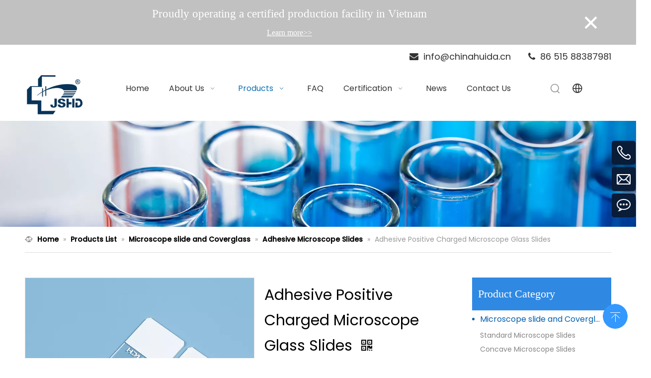

--- FILE ---
content_type: text/html;charset=utf-8
request_url: https://www.chinahuida.cn/Adhesive-Positive-Charged-Microscope-Glass-Slides-pd44186369.html
body_size: 68012
content:
<!DOCTYPE html> <html lang="en" prefix="og: http://ogp.me/ns#" style="height: auto;"> <head> <link rel="preconnect" href="https://ikrorwxhjliolm5p.ldycdn.com"/> <link rel="preconnect" href="https://rjrorwxhjliolm5p.ldycdn.com"/> <link rel="preconnect" href="https://jlrorwxhjliolm5p.ldycdn.com"/><script>document.write=function(e){documentWrite(document.currentScript,e)};function documentWrite(documenturrentScript,e){var i=document.createElement("span");i.innerHTML=e;var o=i.querySelectorAll("script");if(o.length)o.forEach(function(t){if(t.src&&t.src!=""){var script=document.createElement("script");script.src=t.src;document.body.appendChild(script)}});document.body.appendChild(i)}
window.onloadHack=function(func){if(!!!func||typeof func!=="function")return;if(document.readyState==="complete")func();else if(window.addEventListener)window.addEventListener("load",func,false);else if(window.attachEvent)window.attachEvent("onload",func,false)};</script> <title>Positive Charged Microscope slides - Buy Positive Charge Slide, Microscope Slides Positive Charge, positive charged slides Product on JiangSu Huida Medical Instruments Co.,Ltd.</title> <meta name="keywords" content="Positive Charge Slide,Microscope Slides Positive Charge,positive charged slides,Positive Charge Slide manufacturers,Polysine Slides made in china"/> <meta name="description" content="Positive Charged Microscope slides, find complete details about Positive Charged Microscope slides, Positive Charge Slide, Microscope Slides Positive Charge, positive charged slides - JiangSu Huida Medical Instruments Co.,Ltd."/> <link data-type="dns-prefetch" data-domain="jlrorwxhjliolm5p.ldycdn.com" rel="dns-prefetch" href="//jlrorwxhjliolm5p.ldycdn.com"> <link data-type="dns-prefetch" data-domain="ikrorwxhjliolm5p.ldycdn.com" rel="dns-prefetch" href="//ikrorwxhjliolm5p.ldycdn.com"> <link data-type="dns-prefetch" data-domain="rjrorwxhjliolm5p.ldycdn.com" rel="dns-prefetch" href="//rjrorwxhjliolm5p.ldycdn.com"> <link rel="canonical" href="https://www.chinahuida.cn/Adhesive-Positive-Charged-Microscope-Glass-Slides-pd44186369.html"/> <meta http-equiv="X-UA-Compatible" content="IE=edge"/> <meta name="renderer" content="webkit"/> <meta http-equiv="Content-Type" content="text/html; charset=utf-8"/> <meta name="viewport" content="width=device-width, initial-scale=1, user-scalable=no"/> <link href="https://ikrorwxhjliolm5p.ldycdn.com/cloud/llBpoKmjlqSRqjkkprrkiq/Positive-Charged-Microscope-slides-800-800.jpg" as="image" rel="preload" fetchpriority="high"/> <link rel="icon" href="//ikrorwxhjliolm5p.ldycdn.com/cloud/lmBpoKmjlqSRjjnklloniq/favicon.ico"> <script data-type="unUseTemplate">
    var _0x1234 = navigator.userAgent;
    if ("Mozilla/5.0 (Linux; Android 11; moto g power (2022)) AppleWebKit/537.36 (KHTML, like Gecko) Chrome/137.0.0.0 Mobile Safari/537.36" == _0x1234 || "Mozilla/5.0 (Macintosh; Intel Mac OS X 10_15_7) AppleWebKit/537.36 (KHTML, like Gecko) Chrome/137.0.0.0 Safari/537.36" == _0x1234) {
        new MutationObserver(function(_0x9abc) {
            _0x9abc.forEach(function(_0xdef0) {
                _0xdef0.addedNodes.forEach(function(_0x4567) {
                    if (_0x4567.nodeType === Node.ELEMENT_NODE) {
                        const _0x8901 = ['SCRIPT', 'VIDEO', 'IFRAME', 'EMBED', 'OBJECT'];
                        if (_0x8901.includes(_0x4567.tagName)) {
                            _0x4567.parentElement.removeChild(_0x4567);
                        }
                        if (_0x4567.tagName === 'IMG' || _0x4567.tagName === 'SOURCE') {
                            _0x4567.src = "//ikrorwxhjliolm5p.ldycdn.com/static/assets/images/transparent.png?1767865697821";
                            _0x4567.srcset = "//rjrorwxhjliolm5p.ldycdn.com/static/assets/images/transparent.png?1767865697821";
                        }
                        if (_0x4567.tagName === 'TEMPLATE' && _0x4567.getAttribute("data-type") == "isPlugin") {
                            _0x2345 = _0x4567.content.cloneNode(!0);
                            _0x4567.parentNode.replaceChild(_0x2345, _0x4567);
                        }
                    }
                });
            });
        }).observe(document.documentElement, { childList: !0, subtree: !0 });
    } else {
        new MutationObserver(function(_0x7890) {
            _0x7890.forEach(function(_0xcdef) {
                _0xcdef.addedNodes.forEach(function(_0x6789) {
                    if (_0x6789.nodeType !== Node.ELEMENT_NODE) return;

                    function _0x2468(_0xabcd) {
                        if (_0xabcd.tagName === 'LINK' && _0xabcd.getAttribute("data-type") != "isPlugin" && !_0xabcd.rel) {
                            _0xabcd.rel = 'stylesheet';
                        }
                        if (_0xabcd.tagName === 'IMG') {
                            var _0xdataSrc = _0xabcd.getAttribute("data-src");
                            var _0xdataOriginal = _0xabcd.getAttribute("data-original");
                            if (!_0xabcd.getAttribute("src")) {
                                if (_0xdataSrc) _0xabcd.src = _0xdataSrc;
                                else if (_0xdataOriginal) _0xabcd.src = _0xdataOriginal;
                            }
                        }
                        if (_0xabcd.tagName === 'SOURCE') {
                            var _0xdataSrcset = _0xabcd.getAttribute("data-srcset");
                            if (_0xdataSrcset) {
                                _0xabcd.srcset = _0xdataSrcset;
                            }
                        }
                    }

                    _0x2468(_0x6789);
                    _0x6789.querySelectorAll('img, source, link').forEach(_0x2468);
                });
            });
        }).observe(document.documentElement, { childList: !0, subtree: !0 });
    }
</script> <style>body{visibility:hidden}</style> <template data-type="isPlugin"> <style>body *{font-family:unset !important;overflow:hidden;background-image:unset !important}body img{aspect-ratio:16/16 !important;width:100%;height:auto !important;opacity:0}.opacity-no-show,.gallery-fadeInBox .gallery-item{opacity:1 !important}</style> </template> <link type="text/css" data-type="isPlugin" rel="stylesheet" href="//jlrorwxhjliolm5p.ldycdn.com/static/t-gkBpBKmKrwwony7l/assets/widget/mobile_head/style09/style09.css"/> <link type="text/css" data-type="isPlugin" rel="stylesheet" href="//ikrorwxhjliolm5p.ldycdn.com/static/t-jjBpBKoKwiyxww7p/assets/widget/mobile_head/css/headerStyles.css"/> <link type="text/css" href="//rjrorwxhjliolm5p.ldycdn.com/static/t-ojBqBKrKprzlpm7i/assets/widget/style/component/follow/widget_setting_iconSize/iconSize24.css"/> <link type="text/css" data-type="isPlugin" rel="stylesheet" href="//jlrorwxhjliolm5p.ldycdn.com/static/t-zoBpBKmKmrxksx7n/assets/style/bootstrap/cus.bootstrap.grid.system.css"/> <link type="text/css" href="//ikrorwxhjliolm5p.ldycdn.com/static/t-pkBqBKzKwnnioj7n/assets/style/fontAwesome/4.7.0/css/font-awesome.css"/> <link type="text/css" href="//rjrorwxhjliolm5p.ldycdn.com/static/t-ipBqBKlKwnnsin7l/assets/style/iconfont/iconfont.css"/> <link type="text/css" href="//jlrorwxhjliolm5p.ldycdn.com/static/t-zkBpBKgKqlolly7r/assets/widget/script/plugins/gallery/colorbox/colorbox.css"/> <link type="text/css" data-type="isPlugin" rel="stylesheet" href="//ikrorwxhjliolm5p.ldycdn.com/static/t-siBpBKkKmygjww7m/assets/style/bootstrap/cus.bootstrap.grid.system.split.css"/> <style>@media(min-width:990px){[data-type="rows"][data-level="rows"]{display:flex}}</style> <style id="speed3DefaultStyle">@supports not(aspect-ratio:1/1){.prodlist-wrap li .prodlist-cell{position:relative;padding-top:100%;width:100%}.prodlist-lists-style-13 .prod_img_a_t13,.prodlist-lists-style-12 .prod_img_a_t12,.prodlist-lists-style-nophoto-11 .prod_img_a_t12{position:unset !important;min-height:unset !important}.prodlist-wrap li .prodlist-picbox img{position:absolute;width:100%;left:0;top:0}}.piclist360 .prodlist-pic4-3 li .prodlist-display{max-width:100%}@media(max-width:600px){.prodlist-fix-num li{width:50% !important}}</style> <template id="appdStylePlace"></template> <link href="//rjrorwxhjliolm5p.ldycdn.com/theme/rojlKBjoqmRliSjoqmRllSojmiRllSnjRljSjrrnioiqknioij/style/style.css" type="text/css" rel="stylesheet" data-type="isPlugin"/> <style guid='u_2e24deb17000479cb9f166e0384fd916' emptyRender='true' placeholder='true' type='text/css'></style> <link href="//jlrorwxhjliolm5p.ldycdn.com/site-res/rokqKBjoqmRllSojmiRljSlrjlrmRliSnqmlimRljSjrrnipikrpnlRoiSnqrnmqmlrorrSRil.css?1755043356035" data-extAttr="20250813180456" type="text/css" rel="stylesheet" data-type="isPlugin"/> <template data-js-type='style_respond' data-type='inlineStyle'><style guid='b24fa527-76d7-4cbe-a8e2-cbb5f39313aa' pm_pageStaticHack='' forJump='true' respond='true' jumpName='respond' pm_styles='respond' type='text/css'>@media(min-width:1220px){.sitewidget-navigation_style.sitewidget-navnew.sitewidget-navigation_style-20241205161518 ul.smsmart{max-width:100%;display:flex;justify-content:space-around}.sitewidget-navigation_style.sitewidget-navnew.sitewidget-navigation_style-20241205161518 ul.smsmart>li{flex:auto}}</style></template><template data-js-type='style_head' data-type='inlineStyle'><style guid='29b5aa05-4cd1-4666-abaa-e03822a0b2b5' pm_pageStaticHack='' jumpName='head' pm_styles='head' type='text/css'>.sitewidget-langBar-20241205161657 .sitewidget-bd .front-icon-box.icon-style i{font-size:16px;color:#333 !important}.sitewidget-langBar-20241205161657 .sitewidget-bd .style21 #BEfZgIkyojtO-lang-drop-arrow{color:#333 !important}.sitewidget-langBar-20241205161657 .sitewidget-bd .style21 .lang-menu .lang-item a{color:#333 !important}.sitewidget-langBar-20241205161657 .sitewidget-bd .icon-style-i{font-size:16px;color:#333 !important}.sitewidget-langBar-20241205161657 .sitewidget-bd .lang-bar.style18.lang-style .lang-dropdown .block-iconbaseline-down{color:#333 !important}.sitewidget-langBar-20241205161657 .sitewidget-bd .lang-bar.style18.lang-style .lang-dropdown .lang-selected{color:#333 !important}.sitewidget-langBar-20241205161657 .sitewidget-bd .lang-bar.style18.lang-style .lang-dropdown .lang-menu a{color:#333 !important}.sitewidget-langBar-20241205161657 .sitewidget-bd .lang-bar.style18.lang-style .lang-dropdown .lang-menu{border-color:#333 !important}.sitewidget-langBar-20241205161657 .sitewidget-bd .lang-bar.style21.lang-style .lang-dropdown .lang-menu .menu-close-btn i{background:#333 !important}.sitewidget-langBar-20241205161657 .sitewidget-bd .front-icon-box i{font-size:24px;color:#333 !important}.sitewidget-langBar-20241205161657 .sitewidget-bd .front-icon-box.icon-style i{font-size:24px;color:#333 !important}.sitewidget-langBar-20241205161657 .sitewidget-bd .front-icon-box i:hover{color:#333 !important}.sitewidget-langBar-20241205161657.sitewidget-langBar .lang-bar.style20 .lang-dropdown .lang-item{padding:4px 10px 6px 10px}.sitewidget-langBar-20241205161657 .lang-bar .lang-dropdown-front-icon{background:unset !important}.sitewidget-prodDetail-20220314200831 .proddetail-wrap .video-js video{height:100% !important}.sitewidget-prodDetail-20220314200831 .prodetail-slider .prod-pic-item .prodetail-slider-btn{color:black}.sitewidget-prodDetail-20220314200831 .ms-skin-default .ms-nav-next,.sitewidget-prodDetail-20220314200831 .ms-skin-default .ms-nav-prev{color:black}.sitewidget-prodDetail-20220314200831 .pro-this-prodBrief table{max-width:100%}.sitewidget-prodDetail-20220314200831 #orderModel{display:inline-block}.sitewidget-prodDetail-20220314200831 #paypalBtn #paypal-button-container{padding:0}.sitewidget-prodDetail-20220314200831 #paypalBtn #paypal-button-container .paypal-buttons>iframe.component-frame{z-index:1}.sitewidget-prodDetail-20220314200831 .switch3D{bottom:calc(24px + 114px)}@media(max-width:500px){.sitewidget-prodDetail-20220314200831 .switch3D{bottom:calc(24px + 28px)}}.new-threed-box{position:fixed;top:50%;left:50%;transform:translate(-50%,-50%);box-shadow:0 0 20px 0 rgba(0,0,0,0.2);z-index:10000000000000;line-height:1;border-radius:10px}.new-threed-box iframe{width:950px;height:720px;max-width:100vw;max-height:100vh;border-radius:10px;border:0}.new-threed-box iframe .only_full_width{display:block !important}.new-threed-box .close{position:absolute;right:11px;top:12px;width:18px;height:18px;cursor:pointer}@media(max-width:800px){.new-threed-box iframe{width:100vw;height:100vh;border-radius:0}.new-threed-box{border-radius:0}}.sitewidget-prodDetail-20220314200831 .sitewidget-bd .tinymce-render-box *{all:revert-layer}.sitewidget-prodDetail-20220314200831 .sitewidget-bd .tinymce-render-box img{vertical-align:middle;max-width:100%}.sitewidget-prodDetail-20220314200831 .sitewidget-bd .tinymce-render-box iframe{max-width:100%}.sitewidget-prodDetail-20220314200831 .sitewidget-bd .tinymce-render-box table{border-collapse:collapse}.sitewidget-prodDetail-20220314200831 .sitewidget-bd .tinymce-render-box *{margin:0}.sitewidget-prodDetail-20220314200831 .sitewidget-bd .tinymce-render-box table:not([cellpadding]) td,.sitewidget-prodDetail-20220314200831 .sitewidget-bd .tinymce-render-box table:not([cellpadding]) th{padding:.4rem}.sitewidget-prodDetail-20220314200831 .sitewidget-bd .tinymce-render-box table[border]:not([border="0"]):not([style*=border-width]) td,.sitewidget-prodDetail-20220314200831 .sitewidget-bd .tinymce-render-box table[border]:not([border="0"]):not([style*=border-width]) th{border-width:1px}.sitewidget-prodDetail-20220314200831 .sitewidget-bd .tinymce-render-box table[border]:not([border="0"]):not([style*=border-style]) td,.sitewidget-prodDetail-20220314200831 .sitewidget-bd .tinymce-render-box table[border]:not([border="0"]):not([style*=border-style]) th{border-style:solid}.sitewidget-prodDetail-20220314200831 .sitewidget-bd .tinymce-render-box table[border]:not([border="0"]):not([style*=border-color]) td,.sitewidget-prodDetail-20220314200831 .sitewidget-bd .tinymce-render-box table[border]:not([border="0"]):not([style*=border-color]) th{border-color:#ccc}.sitewidget-prodDetail-20220314200831 .sitewidget-bd h1.this-description-name{font-size:30px;line-height:51px;letter-spacing:0;text-align:left;color:#000}.sitewidget-prodDetail-20220314200831 .proddetail-wrap .prod-specifics-brand label,.sitewidget-prodDetail-20220314200831 .proddetail-wrap .prod-specifics-num label,.sitewidget-prodDetail-20220314200831 .proddetails-detial-wrap .pro-itemspecifics-list>li label,.sitewidget-prodDetail-20220314200831 .proddetails-detial-wrap .proddetail-pic600 .pro-info-list>li label{font-size:18px;line-height:14px;letter-spacing:0;color:red}.sitewidget-prodDetail-20220314200831 .proddetail-wrap .prod-specifics-brand p,.sitewidget-prodDetail-20220314200831 .proddetail-wrap .prod-specifics-num p,.sitewidget-prodDetail-20220314200831 .proddetails-detial-wrap .pro-itemspecifics-list>li p,.sitewidget-prodDetail-20220314200831 .proddetails-detial-wrap .proddetail-pic600 .pro-info-list>li p{font-size:18px;line-height:20px;letter-spacing:0;color:#c00}.sitewidget-prodDetail-20220314200831 .prod_member_desc{position:relative}.sitewidget-prodDetail-20220314200831 .prod_member_desc .prod_member_desc_pop{display:none;position:absolute;border:1px solid #ccc;background:#fff;width:300px;border-radius:6px;padding:5px 8px;left:0;z-index:1000}.sitewidget-prodDetail-20220314200831 .prod_member_desc .prod_member_desc_icon{margin:0 1px;width:12px;height:12px;cursor:pointer;transform:translateY(-4px)}.sitewidget-prodDetail-20220314200831 .prodDetail-tab-style .detial-cont-prodescription .detial-cont-tabslabel li a{font-size:20px;color:#fff}.sitewidget-prodDetail-20220314200831 .prodDetail-tab-style .detial-cont-prodescription .detial-cont-tabslabel,.sitewidget-prodDetail-20220314200831 .prodDetail-tab-style .detial-cont-prodescription .detial-cont-tabslabel li{background-color:#ccc;line-height:50px}.sitewidget-prodDetail-20220314200831 .prodDetail-tab-style .detial-cont-prodescription .detial-cont-tabslabel li{height:50px}.sitewidget-prodDetail-20220314200831 .prodDetail-tab-style .detial-cont-prodescription .detial-cont-tabslabel li.on{background-color:#2f89e3;border-color:#2f89e3}.sitewidget-prodDetail-20220314200831 .prodDetail-tab-style .detial-cont-prodescription .detial-cont-tabslabel li.on a{color:#fff}.sitewidget-prodDetail-20220314200831 .prodDetail-tab-hover-event .detial-cont-prodescription .detial-cont-tabslabel li a{line-height:50px}.sitewidget-prodDetail-20220314200831 .page-width-container .detial-wrap-cont .detial-cont-index .tab-change-container{height:51px}.sitewidget-prodDetail-20220314200831 .page-width-container .detial-wrap-cont .detial-cont-index .detial-cont-prodescription .detial-cont-tabslabel{height:51px}.sitewidget-prodDetail-20220314200831 .page-width-container .detial-wrap-cont .detial-cont-index .detial-cont-prodescription .detial-cont-tabslabel li.on{background-color:#2f89e3;border-color:#2f89e3}.sitewidget-prodDetail-20220314200831 .page-width-container .detial-wrap-cont .detial-cont-index .detial-cont-prodescription .detial-cont-tabslabel li.on a{color:#fff}.sitewidget-prodDetail-20220314200831 .page-width-container .detial-wrap-cont .detial-cont-index .detial-cont-prodescription .detial-cont-tabslabel li{background-color:#ccc}.sitewidget-prodCategory-20220314200830.category-default-simple .sitewidget-bd>ul>li>a{font-size:16px;line-height:36px;color:#045fab}.sitewidget-prodCategory-20220314200830.category-default-simple .sitewidget-bd>ul>li>span{top:6px}.sitewidget-prodCategory-20220314200830.category-default-gray .sitewidget-bd>ul>li>span{right:16px}.sitewidget-prodCategory-20220314200830.category-default-simple .sitewidget-bd>ul>li>a:hover{color:#045fab}.sitewidget-prodCategory-20220314200830.category-default-simple i.list-mid-dot{top:15px;background:#045fab}.sitewidget-prodCategory-20220314200830.category-default-simple .sitewidget-bd>ul>li>a:hover+i.list-mid-dot{background:#045fab}.sitewidget-prodCategory-20220314200830.category-default-simple .sitewidget-bd li.on>a{color:#3c78d8 !important}.sitewidget-prodCategory-20220314200830.category-default-simple .sitewidget-bd>ul>li.on>a+i.list-mid-dot{background:#3c78d8}.sitewidget-form-20220314200832 #formsubmit{pointer-events:none}.sitewidget-form-20220314200832 #formsubmit.releaseClick{pointer-events:unset}.sitewidget-form-20220314200832 .form-horizontal input,.sitewidget-form-20220314200832 .form-horizontal span:not(.select2-selection--single),.sitewidget-form-20220314200832 .form-horizontal label,.sitewidget-form-20220314200832 .form-horizontal .form-builder button{height:26px !important;line-height:26px !important}.sitewidget-form-20220314200832 .uploadBtn{padding:4px 15px !important;height:26px !important;line-height:26px !important}.sitewidget-form-20220314200832 select,.sitewidget-form-20220314200832 input[type="text"],.sitewidget-form-20220314200832 input[type="password"],.sitewidget-form-20220314200832 input[type="datetime"],.sitewidget-form-20220314200832 input[type="datetime-local"],.sitewidget-form-20220314200832 input[type="date"],.sitewidget-form-20220314200832 input[type="month"],.sitewidget-form-20220314200832 input[type="time"],.sitewidget-form-20220314200832 input[type="week"],.sitewidget-form-20220314200832 input[type="number"],.sitewidget-form-20220314200832 input[type="email"],.sitewidget-form-20220314200832 input[type="url"],.sitewidget-form-20220314200832 input[type="search"],.sitewidget-form-20220314200832 input[type="tel"],.sitewidget-form-20220314200832 input[type="color"],.sitewidget-form-20220314200832 .uneditable-input{height:26px !important}.sitewidget-form-20220314200832.sitewidget-inquire .control-group .controls .select2-container .select2-selection--single .select2-selection__rendered{height:26px !important;line-height:26px !important}.sitewidget-form-20220314200832 textarea.cus-message-input{min-height:26px !important}.sitewidget-form-20220314200832 .add-on,.sitewidget-form-20220314200832 .add-on{height:26px !important;line-height:26px !important}.sitewidget-form-20220314200832 .input-valid-bg{background:#ffece8 !important;outline:0}.sitewidget-form-20220314200832 .input-valid-bg:focus{background:#fff !important;border:1px solid #f53f3f !important}.sitewidget-form-20220314200832 #formsubmit{border:0 solid #2e6da4;border-radius:0;background:#004b96;color:#fff;font-size:14px;width:100%;height:40px}.sitewidget-form-20220314200832 #formsubmit:hover{border:0 solid #204d74;border-radius:0;background:#1475d6;color:#fff;font-size:14px}.sitewidget-form-20220314200832 #formreset{width:100%;font-size:14px;height:40px}.sitewidget-form-20220314200832 #formreset:hover{font-size:14px}.sitewidget-form-20220314200832 .submitGroup .controls{text-align:left}.sitewidget-form-20220314200832 .multiple-parent input[type='checkbox']+label:before{content:"";display:inline-block;width:12px;height:12px;border:1px solid #888;border-radius:3px;margin-right:6px;margin-left:6px;transition-duration:.2s}.sitewidget-form-20220314200832 .multiple-parent input[type='checkbox']:checked+label:before{width:50%;border-color:#888;border-left-color:transparent;border-top-color:transparent;-webkit-transform:rotate(45deg) translate(1px,-4px);transform:rotate(45deg) translate(1px,-4px);margin-right:12px;width:6px}.sitewidget-form-20220314200832 .multiple-parent input[type="checkbox"]{display:none}.sitewidget-form-20220314200832 .multiple-parent{display:none;width:100%}.sitewidget-form-20220314200832 .multiple-parent ul{list-style:none;width:100%;text-align:left;border-radius:4px;padding:10px 5px;box-sizing:border-box;height:auto;overflow-x:hidden;overflow-y:scroll;box-shadow:0 4px 5px 0 rgb(0 0 0 / 14%),0 1px 10px 0 rgb(0 0 0 / 12%),0 2px 4px -1px rgb(0 0 0 / 30%);background-color:#fff;margin:2px 0 0 0;border:1px solid #ccc;box-shadow:1px 1px 2px rgb(0 0 0 / 10%) inset}.sitewidget-form-20220314200832 .multiple-parent ul::-webkit-scrollbar{width:2px;height:4px}.sitewidget-form-20220314200832 .multiple-parent ul::-webkit-scrollbar-thumb{border-radius:5px;-webkit-box-shadow:inset 0 0 5px rgba(0,0,0,0.2);background:#4e9e97}.sitewidget-form-20220314200832 .multiple-parent ul::-webkit-scrollbar-track{-webkit-box-shadow:inset 0 0 5px rgba(0,0,0,0.2);border-radius:0;background:rgba(202,202,202,0.23)}.sitewidget-form-20220314200832 .multiple-select{width:100%;height:auto;min-height:40px;line-height:40px;border-radius:4px;padding-right:10px;padding-left:10px;box-sizing:border-box;overflow:hidden;background-size:auto 80%;border:1px solid #ccc;box-shadow:1px 1px 2px rgb(0 0 0 / 10%) inset;background-color:#fff;position:relative}.sitewidget-form-20220314200832 .multiple-select:after{content:'';position:absolute;top:50%;right:6px;width:0;height:0;border:8px solid transparent;border-top-color:#888;transform:translateY(calc(-50% + 4px));cursor:pointer}.sitewidget-form-20220314200832 .multiple-select span{line-height:28px;color:#666}.sitewidget-form-20220314200832 .multiple-parent label{color:#333;display:inline-flex;align-items:center;height:30px;line-height:22px;padding:0}.sitewidget-form-20220314200832 .select-content{display:inline-block;border-radius:4px;line-height:23px;margin:2px 2px 0 2px;padding:0 3px;border:1px solid #888;height:auto}.sitewidget-form-20220314200832 .select-delete{cursor:pointer}.sitewidget-form-20220314200832 select[multiple]{display:none}.sitewidget-relatedProducts-20230117130753 .sitewidget-relatedProducts-container .InquireAndBasket,.sitewidget-relatedProducts-20230117130753 .sitewidget-relatedProducts-container .prodlist-pro-inquir,.sitewidget-relatedProducts-20230117130753 .sitewidget-relatedProducts-container .default-addbasket,.sitewidget-relatedProducts-20230117130753 .sitewidget-relatedProducts-container .prodlist-parameter-btns .default-button{color:#3c78d8;background-color:#eaedef}.sitewidget-relatedProducts-20230117130753 .sitewidget-relatedProducts-container .InquireAndBasket i,.sitewidget-relatedProducts-20230117130753 .sitewidget-relatedProducts-container .prodlist-pro-inquir i,.sitewidget-relatedProducts-20230117130753 .sitewidget-relatedProducts-container.InquireAndBasket span,.sitewidget-relatedProducts-20230117130753 .sitewidget-relatedProducts-container .prodlist-pro-inquir span .sitewidget-relatedProducts-20230117130753 .prodlist-parameter-btns .default-button{color:#3c78d8}.sitewidget-relatedProducts-20230117130753 .relatedProducts-img-box{border:1px solid #ddd}.sitewidget-relatedProducts-20230117130753 .sitewidget-relatedProducts-container .related-prod-video{display:block;position:relative;z-index:1}.sitewidget-relatedProducts-20230117130753 .sitewidget-relatedProducts-container .related-prod-video .related-prod-video-play-icon{background:rgba(0,0,0,0.50);border-radius:14px;color:#fff;padding:0 10px;left:10px;bottom:20px;cursor:pointer;font-size:12px;position:absolute;z-index:10}.sitewidget-relatedProducts .sitewidget-relatedProducts-hasBtns{padding:0 35px}</style></template><template data-js-type='style_respond' data-type='inlineStyle'></template><template data-js-type='style_head' data-type='inlineStyle'></template><script data-ignoreMinify="true">
	function loadInlineStyle(){
		var allInlineStyle = document.querySelectorAll("template[data-type='inlineStyle']");
		var length = document.querySelectorAll("template[data-type='inlineStyle']").length;
		for(var i = 0;i < length;i++){
			var style = allInlineStyle[i].innerHTML;
			allInlineStyle[i].outerHTML = style;
		}
	}
loadInlineStyle();
</script> <link rel='preload' as='style' onload='this.onload=null;this.rel="stylesheet"' href='https://fonts.googleapis.com/css?family=Poppins:400,500&display=swap' data-type='1' type='text/css' media='all'/> <script type="text/javascript" data-src="//ikrorwxhjliolm5p.ldycdn.com/static/t-xoBpBKsKoowlmx7n/assets/script/jquery-1.11.0.concat.js"></script> <script type="text/x-delay-ids" data-type="delayIds" data-device="pc" data-xtype="0" data-delayIds='[169217494,418597734,418589414,418589444,451669484,418574314,418597724,168417914,168417884,239301734,168417904,168417874,227319024,168417894,167407994,167408024,167408014,168407564,167407964,167408044,169219184,167407974]'></script> <script>window.dataLayer=window.dataLayer||[];function gtag(){dataLayer.push(arguments)}gtag("consent","default",{ad_storage:"denied",ad_user_data:"denied",ad_personalization:"denied",analytics_storage:"denied",functionality_storage:"denied",personalization_storage:"denied",security_storage:"granted",wait_for_update:2E3});gtag("set","ads_data_redaction",true);gtag("set","url_passthrough",true);</script> <template data-type='js_template'><script id="cookieyes" type="text/javascript" src="https://cdn-cookieyes.com/client_data/8f7575ed0af90893209396f5/script.js"></script></template> <script async src="https://www.googletagmanager.com/gtag/js?id=G-DZDKJ5JSEK"></script> <script>window.dataLayer=window.dataLayer||[];function gtag(){dataLayer.push(arguments)}gtag("js",new Date);gtag("config","G-DZDKJ5JSEK");</script> <script async src="https://www.googletagmanager.com/gtag/js?id=AW-1071023726"></script> <script>window.dataLayer=window.dataLayer||[];function gtag(){dataLayer.push(arguments)}gtag("js",new Date);gtag("config","AW-1071023726",{"allow_enhanced_conversions":true});</script> <script>document.addEventListener("DOMContentLoaded",event=>{document.querySelectorAll("a[href*\x3d'mailto']").forEach(function(e){e.addEventListener("click",function(){gtag("event","conversion",{"send_to":"AW-1071023726/2dctCIu37ooYEO6M2v4D"})})})});</script> <script>document.addEventListener("copy",function(event){var copiedText=window.getSelection().toString().trim();if(copiedText.includes("@vip.163.com")||copiedText.includes("@chinahuida.cn"))gtag("event","conversion",{"send_to":"AW-1071023726/9Sl4CPfx26YZEO6M2v4D"})});</script> <script>var total_time,timer_count,timer_target=600;sessionStorage.getItem("total_time")==null?total_time=0:sessionStorage.getItem("total_time")<timer_target?total_time=sessionStorage.getItem("total_time"):total_time;if(total_time!=undefined&&total_time<timer_target)timer_count=setInterval(function(){total_time++;if(total_time==timer_target){gtag("event","conversion",{"send_to":"AW-1071023726/qXgMCJ3jtJMYEO6M2v4D"});clearInterval(timer_count)}sessionStorage.setItem("total_time",total_time)},1E3);</script> <script>if(window.location.href.indexOf("contactus")>-1){gtag("event","conversion",{"send_to":"AW-1071023726/m01qCI637ooYEO6M2v4D"});gtag("event","\u8054\u7cfb\u6211\u9875\u9762\u6d4f\u89c8",{"send_to":"G-DZDKJ5JSEK"})};</script> <script>window.addEventListener("load",function(event){document.querySelectorAll('[id\x3d"formsubmit"]').forEach(function(i){i.addEventListener("click",function(){var email="";document.querySelectorAll('[placeholder*\x3d"mail"]').forEach(function(e){if(e.value!="")email=e.value.trim().toLowerCase()});if(email!=""){gtag("set","user_data",{"email":email});gtag("event","conversion",{"send_to":"AW-1071023726"})}})});if(window.location.href.includes("regist-success")){gtag("event","conversion",{"send_to":"AW-1071023726/1nXaCJiyyZkDEO6M2v4D"});
gtag("event","\u7522\u54c1\u8868\u55ae",{"send_to":"G-DZDKJ5JSEK"})}});</script><script guid='6cbfe1a7-b5b7-49cc-9527-fbf1dafd58e6' pm_pageStaticHack='true' jumpName='head' pm_scripts='head' type='text/javascript'>try{(function(window,undefined){var phoenixSite=window.phoenixSite||(window.phoenixSite={});phoenixSite.lanEdition="EN_US";var page=phoenixSite.page||(phoenixSite.page={});page.cdnUrl="//rjrorwxhjliolm5p.ldycdn.com";page.siteUrl="https://www.chinahuida.cn";page.lanEdition=phoenixSite.lanEdition;page._menu_prefix="";page._menu_trans_flag="";page._captcha_domain_prefix="captcha.c";page._pId="cCfUWAOErJpZ";phoenixSite._sViewMode="true";phoenixSite._templateSupport="false";phoenixSite._singlePublish=
"false"})(this)}catch(e){try{console&&console.log&&console.log(e)}catch(e){}};</script> <script id='u_b64b9ac2e3c84152a6def0cd0504230f' guid='u_b64b9ac2e3c84152a6def0cd0504230f' pm_script='init_top' type='text/javascript'>try{(function(window,undefined){var datalazyloadDefaultOptions=window.datalazyloadDefaultOptions||(window.datalazyloadDefaultOptions={});datalazyloadDefaultOptions["version"]="3.0.0";datalazyloadDefaultOptions["isMobileViewer"]="false";datalazyloadDefaultOptions["hasCLSOptimizeAuth"]="true";datalazyloadDefaultOptions["_version"]="3.0.0";datalazyloadDefaultOptions["isPcOptViewer"]="false"})(this);(function(window,undefined){window.__ph_optSet__='{"loadImgType":"0","docReqType":"0","docDecrease":"1","docCallback":"1","isOpenFlagUA":true,"v30NewMode":"1","idsVer":"1","hasCLSOptimizeAuth":true,"resInDoc":"1"}'})(this)}catch(e){try{console&&
console.log&&console.log(e)}catch(e){}};</script> <script id='u_7ce960ff0a994cda938f90be6168386b' guid='u_7ce960ff0a994cda938f90be6168386b' type='text/javascript'>try{var thisUrl=location.host;var referUrl=document.referrer;if(referUrl.indexOf(thisUrl)==-1)localStorage.setItem("landedPage",document.URL)}catch(e){try{console&&console.log&&console.log(e)}catch(e){}};</script> </head> <body class=" frontend-body-canvas "> <div class="global_privacyCookie hide" data-attr="privacyCookie" data-position="top"> <div class="global_privacyCookie-wrap"> <div class="global_privacyCookie-text"><span style="font-size:23px;">Proudly operating a certified production facility in Vietnam</span> <div> </div> <div><span style="font-size:16px;"><span style="color:#3498db;"><a href="https://www.chinahuida.cn/factory-in-vietnam.html" target="_blank">Learn more>></a></span></span></div></div> <a class="global_privacyCookie-okButton" data-attr="okButton">×</a> </div> </div> <template data-js-type='globalBody' data-type='code_template'> <noscript><iframe src="https://www.googletagmanager.com/ns.html?id=GTM-5CMWVRN" height="0" width="0" style="display:none;visibility:hidden"></iframe></noscript> </template> <div id='backstage-headArea' headFlag='1' class='hideForMobile'><div class="outerContainer" data-mobileBg="true" id="outerContainer_1647414195891" data-type="outerContainer" data-level="rows"><div class="container" data-type="container" data-level="rows" cnttype="backstage-container-mark" data-module-radio="1" data-module-width="1200" data-module-set="true"><style id="outerContainer_1647414195891_moduleStyle">@media(min-width:1200px){#outerContainer_1647414195891 div[data-type="container"]{max-width:1200px}}}</style><div class="row" data-type="rows" data-level="rows" data-attr-xs="null" data-attr-sm="null"><div class="col-md-12" id="column_1647414382134" data-type="columns" data-level="columns"><div id="location_1647414382135" data-type="locations" data-level="rows"><link type="text/css" href="//jlrorwxhjliolm5p.ldycdn.com/static/t-spBmBKkKsmxwws7l/assets/widget/style/component/graphic/graphic.css" data-type="isPlugin" rel="stylesheet"><link type="text/css" href="//ikrorwxhjliolm5p.ldycdn.com/static/t-xiBpBKgKkgjjmq7r/assets/widget/script/plugins/picture/animate.css" data-type="isPlugin" rel="stylesheet"><div class="backstage-stwidgets-settingwrap " id="component_sUfqbJhLcZoO" data-scope="0" data-settingId="sUfqbJhLcZoO" data-relationCommonId="cCfUWAOErJpZ" data-classAttr="sitewidget-text-20220316150615"> <div class="sitewidget-text sitewidget-text-20220316150615 sitewidget-olul-liststyle"> <div class=" sitewidget-bd "> <div style="text-align: right;"><span style="color:#333333;"><i class="fa"></i>&nbsp;&nbsp;</span><a href="mailto:info@chinahuida.cn" rel="nofollow"><span style="color:#333333;">info@chinahuida.cn</span></a><span style="color:#333333;">&nbsp; &nbsp; &nbsp; &nbsp;<i class="fa">&nbsp;&nbsp;</i>86 515 88387981</span></div> </div> </div> <script type="text/x-delay-script" data-id="sUfqbJhLcZoO" data-jsLazyloadType="1" data-alias="text" data-jsLazyload='true' data-type="component" data-jsDepand='["//rjrorwxhjliolm5p.ldycdn.com/static/t-iiBpBKzKqwjngw7l/assets/widget/script/compsettings/comp.text.settings.js"]' data-jsThreshold='5' data-cssDepand='' data-cssThreshold=''>(function(window,$,undefined){})(window,$);</script><template data-type='js_template' data-settingId='sUfqbJhLcZoO'><script id='u_1341986fba7043d1b60c88f89e64a6fc' guid='u_1341986fba7043d1b60c88f89e64a6fc' type='text/javascript'>try{$(function(){$(".sitewidget-text-20220316150615 .sitewidget-bd a").each(function(){if($(this).attr("href"))if($(this).attr("href").indexOf("#")!=-1){console.log("anchor-link",$(this));$(this).attr("anchor-link","true")}})})}catch(e){try{console&&console.log&&console.log(e)}catch(e){}};</script></template> </div> </div></div></div></div></div><div class="outerContainer" data-mobileBg="true" id="outerContainer_1733386499653" data-type="outerContainer" data-level="rows" autohold><div class="container" data-type="container" data-level="rows" cnttype="backstage-container-mark"><div class="row" data-type="rows" data-level="rows" data-attr-xs="null" data-attr-sm="null"><div class="col-md-2" id="column_1733386530618" data-type="columns" data-level="columns"><div id="location_1733386530619" data-type="locations" data-level="rows"><link type="text/css" href="//jlrorwxhjliolm5p.ldycdn.com/static/t-zrBqBKoKqzkllo7o/assets/widget/style/component/pictureNew/widget_setting_description/picture.description.css" data-type="isPlugin" rel="stylesheet"><link type="text/css" href="//ikrorwxhjliolm5p.ldycdn.com/static/t-llBqBKoKwjpqwn7n/assets/widget/style/component/pictureNew/public/public.css" data-type="isPlugin" rel="stylesheet"><div class="backstage-stwidgets-settingwrap" scope="0" settingId="ERpZaVGlotdE" id="component_ERpZaVGlotdE" relationCommonId="cCfUWAOErJpZ" classAttr="sitewidget-logo-20250317155625"> <div class="sitewidget-pictureNew sitewidget-logo sitewidget-logo-20250317155625"> <div class="sitewidget-bd"> <div class="picture-resize-wrap " style="position: relative; width: 100%; text-align: left; "> <span class="picture-wrap pic-style-default 666 " data-ee="" id="picture-wrap-ERpZaVGlotdE" style="display: inline-block; position: relative;max-width: 100%;"> <a class="imgBox mobile-imgBox" style="display: inline-block; position: relative;max-width: 100%;"> <img class="img-default-bgc" data-src="//ikrorwxhjliolm5p.ldycdn.com/cloud/llBpoKmjlqSRjlllqrqpip/logo-top.png" src="//ikrorwxhjliolm5p.ldycdn.com/cloud/llBpoKmjlqSRjlllqrqpip/logo-top.png" alt="logo-top" title="logo-top" phoenixLazyload='true'/> </a> </span> </div> </div> </div> </div> <script type="text/x-delay-script" data-id="ERpZaVGlotdE" data-jsLazyloadType="1" data-alias="logo" data-jsLazyload='true' data-type="component" data-jsDepand='["//rjrorwxhjliolm5p.ldycdn.com/static/t-lkBpBKkKlplwsz7r/assets/widget/script/plugins/jquery.lazyload.js","//jlrorwxhjliolm5p.ldycdn.com/static/t-ilBoBKrKlwrolo7m/assets/widget/script/compsettings/comp.logo.settings.js"]' data-jsThreshold='5' data-cssDepand='' data-cssThreshold=''>(function(window,$,undefined){try{(function(window,$,undefined){var respSetting={},temp;$(function(){$("#picture-wrap-ERpZaVGlotdE").on("webkitAnimationEnd webkitTransitionEnd mozAnimationEnd MSAnimationEnd oanimationend animationend",function(){var rmClass="animated bounce zoomIn pulse rotateIn swing fadeIn bounceInDown bounceInLeft bounceInRight bounceInUp fadeInDownBig fadeInLeftBig fadeInRightBig fadeInUpBig zoomInDown zoomInLeft zoomInRight zoomInUp";$(this).removeClass(rmClass)});var version=
$.trim("20200313131553");if(!!!version)version=undefined;if(phoenixSite.phoenixCompSettings&&typeof phoenixSite.phoenixCompSettings.logo!=="undefined"&&phoenixSite.phoenixCompSettings.logo.version==version&&typeof phoenixSite.phoenixCompSettings.logo.logoLoadEffect=="function"){phoenixSite.phoenixCompSettings.logo.logoLoadEffect("ERpZaVGlotdE",".sitewidget-logo-20250317155625","","",respSetting);if(!!phoenixSite.phoenixCompSettings.logo.version&&phoenixSite.phoenixCompSettings.logo.version!="1.0.0")loadAnimationCss();
return}var resourceUrl="//ikrorwxhjliolm5p.ldycdn.com/static/assets/widget/script/compsettings/comp.logo.settings.js?_\x3d1755043356035";if(phoenixSite&&phoenixSite.page){var cdnUrl=phoenixSite.page.cdnUrl;if(cdnUrl&&cdnUrl!="")resourceUrl=cdnUrl+"/static/assets/widget/script/compsettings/comp.logo.settings.js?_\x3d1755043356035"}var callback=function(){phoenixSite.phoenixCompSettings.logo.logoLoadEffect("ERpZaVGlotdE",".sitewidget-logo-20250317155625","","",respSetting);if(!!phoenixSite.phoenixCompSettings.logo.version&&
phoenixSite.phoenixCompSettings.logo.version!="1.0.0")loadAnimationCss()};if(phoenixSite.cachedScript)phoenixSite.cachedScript(resourceUrl,callback());else $.getScript(resourceUrl,callback())});function loadAnimationCss(){var link=document.createElement("link");link.rel="stylesheet";link.type="text/css";link.href="//rjrorwxhjliolm5p.ldycdn.com/static/assets/widget/script/plugins/picture/animate.css?1755043356035";var head=document.getElementsByTagName("head")[0];head.appendChild(link)}try{loadTemplateImg("sitewidget-logo-20250317155625")}catch(e){try{console&&
(console.log&&console.log(e))}catch(e){}}})(window,jQuery)}catch(e){try{console&&console.log&&console.log(e)}catch(e){}}})(window,$);</script> </div></div><div class="col-md-8" id="column_1733386446038" data-type="columns" data-level="columns"><div id="location_1733386446041" data-type="locations" data-level="rows"><link type="text/css" href="//jlrorwxhjliolm5p.ldycdn.com/static/t-rkBqBKrKqjipmx7r/assets/widget/script/plugins/smartmenu/css/navigation.css" data-type="isPlugin" rel="stylesheet"><div class="backstage-stwidgets-settingwrap" scope="0" settingId="CyAtBSPIoOLj" id="component_CyAtBSPIoOLj" relationCommonId="cCfUWAOErJpZ" classAttr="sitewidget-navigation_style-20241205161518"> <div class="sitewidget-navigation_style sitewidget-navnew fix sitewidget-navigation_style-20241205161518 navnew-wide-style6 navnew-style6 navnew-way-slide navnew-slideRight"> <a href="javascript:;" class="navnew-thumb-switch navnew-thumb-way-slide navnew-thumb-slideRight" style="background-color:transparent"> <span class="nav-thumb-ham first" style="background-color:#333333"></span> <span class="nav-thumb-ham second" style="background-color:#333333"></span> <span class="nav-thumb-ham third" style="background-color:#333333"></span> </a> <style>@media(min-width:1220px){.sitewidget-navnew.sitewidget-navigation_style-20241205161518 .smsmart{max-width:unset}}@media(max-width:1219px) and (min-width:990px){.sitewidget-navnew.sitewidget-navigation_style-20241205161518 .smsmart{max-width:unset}}@media(min-width:1200px) and (max-width:1365px){.sitewidget-navnew.sitewidget-navigation_style-20241205161518 .smsmart{max-width:unset}}</style> <style>@media(min-width:990px){.navnew-substyle4 .nav-sub-list .nav-sub-item .nav-sub-item-hd span{font-size:inherit;font-weight:inherit;line-height:inherit;cursor:pointer}.navnew-substyle4 .nav-sub-list .nav-sub-item .nav-sub-item-hd span:hover,.navnew-substyle4 .nav-sub-list .nav-sub-item .nav-sub-item-bd .nav-sub-item-bd-item .nav-sub-item-bd-info:hover{color:inherit}.navnew-substyle4 .nav-sub-list .nav-sub-item .nav-sub-item-bd .nav-sub-item-bd-item .nav-sub-item-bd-info{font-size:inherit;color:inherit;font-weight:inherit;text-align:inherit}}</style> <ul class="navnew smsmart navnew-item-overview navnew-way-slide navnew-slideRight navnew-wide-substyle5 navnew-substyle5"> <li id="parent_0" class="navnew-item navLv1 " data-visible="1"> <a id="nav_22385354" target="_self" rel="" class="navnew-link" data-currentIndex="" href="/"><i class="icon "></i><span class="text-width">Home</span> </a> <span class="navnew-separator"></span> </li> <li id="parent_1" class="navnew-item navLv1 " data-visible="1"> <a id="nav_33220634" target="_self" rel="" class="navnew-link" data-currentIndex="" href="/About-Us.html"><i class="icon "></i><span class="text-width">About Us</span> </a> <span class="navnew-separator"></span> <ul class="navnew-sub1 nav-sub-list5 " data-visible="1"> <li class="nav-sub-item "> <div class="nav-sub1-item navnew-sub1-item"> <a id="nav_34438884" target="_self" rel="" data-currentIndex="" href="/factory-in-vietnam.html"> <span class="nav-sub1-info"> <i class="icon undefined"></i> Factory in Vietnam </span> </a> </div> </li> </ul> </li> <li id="parent_2" class="navnew-item navLv1 " data-visible="1"> <a id="nav_22385414" target="_self" rel="" class="navnew-link" data-currentIndex="" href="/210824142654.html"><i class="icon "></i><span class="text-width">Products</span> </a> <span class="navnew-separator"></span> <ul class="navnew-sub1 nav-sub-list5 " data-visible="1"> <li class="nav-sub-item "> <div class="nav-sub1-item navnew-sub1-item"> <a id="nav_22405314" target="_self" rel="" data-currentIndex="2" href="/microscope-slides-and-coverglass.html"> <span class="nav-sub1-info"> <i class="icon "></i> Microscope slides and Coverglass </span> </a> </div> </li> <li class="nav-sub-item "> <div class="nav-sub1-item navnew-sub1-item"> <a id="nav_22405324" target="_self" rel="" data-currentIndex="" href="/medical-consumables.html"> <span class="nav-sub1-info"> <i class="icon "></i> Medical Consumables </span> </a> </div> </li> <li class="nav-sub-item "> <div class="nav-sub1-item navnew-sub1-item"> <a id="nav_25550214" target="_self" rel="" data-currentIndex="" href="/Other-Pathology-and-Histology-Products.html"> <span class="nav-sub1-info"> <i class="icon "></i> Other Pathology and Histology Products </span> </a> </div> </li> <li class="nav-sub-item "> <div class="nav-sub1-item navnew-sub1-item"> <a id="nav_25550224" target="_self" rel="" data-currentIndex="" href="/liquid-handling.html"> <span class="nav-sub1-info"> <i class="icon "></i> Liquid Handling </span> </a> </div> </li> <li class="nav-sub-item "> <div class="nav-sub1-item navnew-sub1-item"> <a id="nav_25550234" target="_self" rel="" data-currentIndex="" href="/Sampling-Transportation-and-Storage.html"> <span class="nav-sub1-info"> <i class="icon "></i> Sampling Transportation and Storage </span> </a> </div> </li> <li class="nav-sub-item "> <div class="nav-sub1-item navnew-sub1-item"> <a id="nav_25550244" target="_self" rel="" data-currentIndex="" href="/Molecular-Biology.html"> <span class="nav-sub1-info"> <i class="icon "></i> Molecular Biology </span> </a> </div> </li> <li class="nav-sub-item "> <div class="nav-sub1-item navnew-sub1-item"> <a id="nav_25550254" target="_self" rel="" data-currentIndex="" href="/Inculation-and-Culture.html"> <span class="nav-sub1-info"> <i class="icon "></i> Inculation and Culture </span> </a> </div> </li> <li class="nav-sub-item "> <div class="nav-sub1-item navnew-sub1-item"> <a id="nav_22405414" target="_self" rel="" data-currentIndex="" href="/general-lab-glassware.html"> <span class="nav-sub1-info"> <i class="icon "></i> General Lab Glassware </span> </a> </div> </li> <li class="nav-sub-item "> <div class="nav-sub1-item navnew-sub1-item"> <a id="nav_22405424" target="_self" rel="" data-currentIndex="" href="/capillary-tubes.html"> <span class="nav-sub1-info"> <i class="icon "></i> Capillary tubes </span> </a> </div> </li> </ul> </li> <li id="parent_3" class="navnew-item navLv1 " data-visible="1"> <a id="nav_22450704" target="_self" rel="" class="navnew-link" data-currentIndex="" href="/faqlist.html"><i class="icon "></i><span class="text-width">FAQ</span> </a> <span class="navnew-separator"></span> </li> <li id="parent_4" class="navnew-item navLv1 " data-visible="1"> <a id="nav_33220664" target="_self" rel="" class="navnew-link" data-currentIndex="" href="/honor.html"><i class="icon "></i><span class="text-width">Certification</span> </a> <span class="navnew-separator"></span> <ul class="navnew-sub1 nav-sub-list5 " data-visible="1"> <li class="nav-sub-item "> <div class="nav-sub1-item navnew-sub1-item"> <a id="nav_33220674" target="_self" rel="" data-currentIndex="" href="/honro3.html"> <span class="nav-sub1-info"> <i class="icon "></i> ISO Medical Device Quality Statement </span> </a> </div> </li> <li class="nav-sub-item "> <div class="nav-sub1-item navnew-sub1-item"> <a id="nav_33220684" target="_self" rel="" data-currentIndex="" href="/honor1.html"> <span class="nav-sub1-info"> <i class="icon "></i> ISO Quality Statement </span> </a> </div> </li> <li class="nav-sub-item "> <div class="nav-sub1-item navnew-sub1-item"> <a id="nav_33220694" target="_self" rel="" data-currentIndex="" href="/honor2.html"> <span class="nav-sub1-info"> <i class="icon "></i> ISO Environmental Statement </span> </a> </div> </li> <li class="nav-sub-item "> <div class="nav-sub1-item navnew-sub1-item"> <a id="nav_33220704" target="_self" rel="" data-currentIndex="" href="/honor4.html"> <span class="nav-sub1-info"> <i class="icon "></i> ISO Occupational health and safety Statement </span> </a> </div> </li> </ul> </li> <li id="parent_5" class="navnew-item navLv1 " data-visible="1"> <a id="nav_22385334" target="_self" rel="" class="navnew-link" data-currentIndex="" href="/news.html"><i class="icon "></i><span class="text-width">News</span> </a> <span class="navnew-separator"></span> </li> <li id="parent_6" class="navnew-item navLv1 " data-visible="1"> <a id="nav_22385344" target="_self" rel="" class="navnew-link" data-currentIndex="" href="/contactus.html"><i class="icon "></i><span class="text-width">Contact Us</span> </a> <span class="navnew-separator"></span> </li> </ul> </div> </div> <script type="text/x-delay-script" data-id="CyAtBSPIoOLj" data-jsLazyloadType="1" data-alias="navigation_style" data-jsLazyload='true' data-type="component" data-jsDepand='["//ikrorwxhjliolm5p.ldycdn.com/static/t-poBpBKoKiymxlx7r/assets/widget/script/plugins/smartmenu/js/jquery.smartmenusUpdate.js","//rjrorwxhjliolm5p.ldycdn.com/static/t-niBoBKnKrqmlmp7q/assets/widget/script/compsettings/comp.navigation_style.settings.js"]' data-jsThreshold='5' data-cssDepand='' data-cssThreshold=''>(function(window,$,undefined){try{$(function(){})}catch(e){try{console&&console.log&&console.log(e)}catch(e){}}try{$(function(){if(phoenixSite.phoenixCompSettings&&typeof phoenixSite.phoenixCompSettings.navigation_style!=="undefined"&&typeof phoenixSite.phoenixCompSettings.navigation_style.navigationStyle=="function"){phoenixSite.phoenixCompSettings.navigation_style.navigationStyle(".sitewidget-navigation_style-20241205161518","navnew-substyle5","navnew-wide-substyle5","0","0","100px","0","0");return}$.getScript("//jlrorwxhjliolm5p.ldycdn.com/static/assets/widget/script/compsettings/comp.navigation_style.settings.js?_\x3d1767865697821",
function(){phoenixSite.phoenixCompSettings.navigation_style.navigationStyle(".sitewidget-navigation_style-20241205161518","navnew-substyle5","navnew-wide-substyle5","0","0","100px","0","0")})})}catch(e){try{console&&console.log&&console.log(e)}catch(e){}}})(window,$);</script> </div></div><div class="col-md-1" id="column_1733386629495" data-type="columns" data-level="columns"><div id="location_1733386629496" data-type="locations" data-level="rows"><div class="backstage-stwidgets-settingwrap" id="component_BEUOLykoHwrZ" data-scope="0" data-settingId="BEUOLykoHwrZ" data-relationCommonId="cCfUWAOErJpZ" data-classAttr="sitewidget-placeHolder-20241205162346"> <div class="sitewidget-placeholder sitewidget-placeHolder-20241205162346"> <div class="sitewidget-bd"> <div class="resizee" style="height:18px"></div> </div> </div> <script type="text/x-delay-script" data-id="BEUOLykoHwrZ" data-jsLazyloadType="1" data-alias="placeHolder" data-jsLazyload='true' data-type="component" data-jsDepand='' data-jsThreshold='' data-cssDepand='' data-cssThreshold=''>(function(window,$,undefined){})(window,$);</script></div><link type="text/css" href="//ikrorwxhjliolm5p.ldycdn.com/static/t-opBpBKkKslxysi7l/assets/widget/style/component/prodSearchNew/prodSearchNew.css" data-type="isPlugin" rel="stylesheet"><link type="text/css" href="//rjrorwxhjliolm5p.ldycdn.com/static/t-opBpBKwKwxplwq7l/assets/widget/style/component/prodsearch/prodsearch.css" data-type="isPlugin" rel="stylesheet"> <div class="backstage-stwidgets-settingwrap " scope="0" settingId="pNpZgnumtYVj" id="component_pNpZgnumtYVj" relationCommonId="cCfUWAOErJpZ" classAttr="sitewidget-prodSearchNew-20241205154716"> <div class="sitewidget-searchNew sitewidget-prodSearchNew sitewidget-prodSearchNew-20241205154716 prodWrap"> <style type="text/css">
	.sitewidget-searchNew .search-box-wrap input[type="text"],.sitewidget-searchNew .search-box-wrap button {
		box-sizing: border-box;
		border: 0;
		display: block;
		background: 0;
		padding: 0;
		margin: 0;
	}
	.sitewidget-searchNew .insideLeft-search-box .search-box .search-fix-wrap .flex-wrap{
		display: flex;
		width: 100%;
		/*border: 1px solid rgb(221, 221, 221);*/
	}
	.sitewidget-searchNew .insideLeft-search-box .search-box .search-fix-wrap input[type="text"] {
		width: 100%;
	}
	.sitewidget-searchNew .insideLeft-search-box .search-box .search-fix-wrap .flex-wrap .input{
		flex: 1;
	}
	.sitewidget-searchNew .insideLeft-search-box .search-box .search-fix-wrap {
		position: relative
	}
	.sitewidget-searchNew .insideLeft-search-box .search-box .search-fix-wrap .search-svg {
		position: absolute;
		top: 0;
		left: 0px;
		display: flex;
		justify-content: center;
		align-items: center;
	}

	.prodDiv.margin20{
		margin-top:20px;
	}
	/*关键词设置*/
			@media(min-width: 501px) {
			.sitewidget-prodSearchNew-20241205154716 .slideLeft-search-box-prodDiv {
				left: auto;
				right:  84px;
			}
		}
		.sitewidget-searchNew .slideLeftRight-search-box .search-box .serachbod{border:none !important;}
		.sitewidget-searchNew .slideLeftRight-search-box .search-keywords { display: none; }
.sitewidget-searchNew .slideLeftRight-search-box.search-box-wrap { position: relative; }
.sitewidget-searchNew .slideLeftRight-search-box .search-icon-btn { position: absolute;  right: 0;  top: 0;  z-index: 1;
background-image: url([data-uri]) \9; background-repeat: no-repeat \9; background-position: center center \9; }/*  url(../images/prodsearch/search-icon-white-20.png)  */
.sitewidget-searchNew .slideLeftRight-search-box .search-box { /*  z-index: 999;  */ position: absolute; top: 0; right: 0;
	-webkit-transition: width 0.4s; -moz-transition: width 0.4s; -ms-transition: width 0.4s; -o-transition: width 0.4s; transition: width 0.4s; }
.sitewidget-searchNew .slideLeftRight-search-box .search-box .search-fix-wrap { position: relative; overflow: hidden;
	-webkit-transition: margin-right 0.4s; -moz-transition: margin-right 0.4s; -ms-transition: margin-right 0.4s; -o-transition: margin-right 0.4s; transition: margin-right 0.4s; }
.sitewidget-searchNew .slideLeftRight-search-box .search-box .search-fix-wrap input[type="text"] { padding-right: 0px; width:100%; text-indent: 8px; }
.sitewidget-searchNew .slideLeftRight-search-box .search-box .search-fix-wrap button { position: absolute; top: 0; }
.sitewidget-searchNew .slideLeftRight-search-box .search-box .search-fix-wrap button {  /*+top: 1px;*/
background-image: url([data-uri]) \9; background-repeat: no-repeat \9; background-position: center center \9; } /*   IE7 Hack   *//*  url(../images/prodsearch/search-icon-white-20.png)  */
.sitewidget-searchNew .slideLeftRight-search-box .search-close-btn {font-weight: 400; display: block; /*  z-index: 1000;  */ position: absolute; top: 0; right: 0; width: 0; text-align: center;
 font-family: none;
	display: none;
	text-decoration: none;
    font-style: normal;
	-webkit-transition: width 0.4s; -moz-transition: width 0.4s; -ms-transition: width 0.4s; -o-transition: width 0.4s; transition: width 0.4s; }
.sitewidget-searchNew .slideLeftRight-search-box .search-box.open .search-fix-wrap { position: relative; }
@media(max-width: 500px) {
	.sitewidget-searchNew .slideLeftRight-search-box .search-box.open { width: 100%!important; }
}
		.sitewidget-prodSearchNew-20241205154716 .slideLeftRight-search-box.search-box-wrap {
			height: 24px;
		}
		.sitewidget-prodSearchNew-20241205154716 .slideLeftRight-search-box .search-icon-btn {
			width: 24px;
			height: 24px;
			background-color: transparent;
			border-radius: 0 50px 50px 0;
		}
		.sitewidget-prodSearchNew-20241205154716 .slideLeftRight-search-box .search-box {
			width: 24px;
		}
		.sitewidget-prodSearchNew-20241205154716 .slideLeftRight-search-box .search-box .search-fix-wrap {
			margin-right: 24px;

		}
	.sitewidget-prodSearchNew-20241205154716 .slideLeftRight-search-box .search-box .search-fix-wrap .inner-container{
		position: relative;
		height: unset;
		overflow: unset;
	}
	.sitewidget-prodSearchNew-20241205154716 .slideLeftRight-search-box .search-box .search-fix-wrap{
		display: flex;
	}
		.sitewidget-prodSearchNew-20241205154716 .slideLeftRight-search-box .search-box .search-fix-wrap input[type="text"] {
			height: 24px;
			line-height: 24px;
			font-size: 14px;
			color: rgb(51, 51, 51);
			/*border: 1px solid rgb(221, 221, 221);*/
			/*border-radius: 50px;*/
		}

	.sitewidget-prodSearchNew-20241205154716 .slideLeftRight-search-box .search-box.open form{
		background-color: transparent;
		border: 1px solid rgb(221, 221, 221);
		border-radius: 50px;
	}
		/*阿拉伯语*/
		.arabic-exclusive .sitewidget-prodSearchNew-20241205154716 .slideLeftRight-search-box .search-box .search-fix-wrap input[type="text"]{
			padding-left: 10px;
			padding-right: calc(24px +  24px);
		}
		.arabic-exclusive .sitewidget-prodSearchNew-20241205154716 .slideLeftRight-search-box .inner-container{
			left: unset;
			right: calc(24px +  24px);
			padding-left: 10px;
			padding-right: 15px;
		}
		.sitewidget-prodSearchNew-20241205154716 .slideLeftRight-search-box .search-box .search-fix-wrap input[type="text"]::-webkit-input-placeholder{
			color: ;
		}
	/* 火狐 */
	.sitewidget-prodSearchNew-20241205154716 .slideLeftRight-search-box .search-box .search-fix-wrap input[type="text"]::-moz-placeholder {
		color: ;
	}
	/*ie*/
	.sitewidget-prodSearchNew-20241205154716 .slideLeftRight-search-box .search-box .search-fix-wrap input[type="text"]::-ms-input-placeholder {
		color: ;
	}
		.sitewidget-prodSearchNew-20241205154716 .slideLeftRight-search-box .search-box .search-fix-wrap input[type="text"] {
			/*height: 22px;*/
			/*line-height: 22px;*/
		} /* IE7 Hack height and line-height minus one */
		.sitewidget-prodSearchNew-20241205154716 .slideLeftRight-search-box .search-box .search-fix-wrap button,
		.sitewidget-prodSearchNew-20241205154716 .slideLeftRight-search-box .search-icon-btn  {
			width: 24px;
			height: 24px;
			/* background-color: transparent; */
		}

		.sitewidget-prodSearchNew-20241205154716 .slideLeftRight-search-box .search-box .search-fix-wrap button .icon-svg,
		.sitewidget-prodSearchNew-20241205154716 .slideLeftRight-search-box .search-icon-btn .icon-svg {
			width: 24px;
			height: 24px;
			fill: rgb(153, 153, 153);
		}

		.sitewidget-prodSearchNew-20241205154716 .slideLeftRight-search-box .search-close-btn {
			height: 24px;
			line-height: calc(24px - 2px);
			border-radius: 0 50px 50px 0;
		}
		.sitewidget-prodSearchNew-20241205154716 .slideLeftRight-search-box .search-close-btn svg {
			width: 24px;
			height: 24px;
			color: rgb(153, 153, 153);
			fill: currentColor;

		}
		/* 展开样式 */
		.sitewidget-prodSearchNew-20241205154716 .slideLeftRight-search-box .search-box.open {
			width: 248px;
		}
		.sitewidget-prodSearchNew-20241205154716 .slideLeftRight-search-box .search-box.open .search-fix-wrap {
			margin-right: 0;
			border-radius: 50px;
    		overflow: hidden;
		}
		.sitewidget-prodSearchNew-20241205154716 .slideLeftRight-search-box .search-close-btn.show {
			width: 24px;
			color: rgb(153, 153, 153);
			font-size: calc(24px + 6px);
			display: flex !important;
			align-items: center;
			justify-content: center;
		}
		.sitewidget-prodSearchNew-20241205154716 .slideLeftRight-search-box .search-close-btn.show:hover{
			color: rgb(153, 153, 153);
		}


	/*新增设置搜索范围选项样式*/
		.sitewidget-prodSearchNew-20241205154716.prodWrap .prodDiv .prodUl li{
			font-size: 14px ;
		}
		.sitewidget-prodSearchNew-20241205154716.prodWrap .prodDiv .prodUl li{
			color: rgb(65, 125, 201) !important;
		}
			.sitewidget-prodSearchNew-20241205154716.prodWrap .prodDiv .prodUl li:hover{
				color: rgb(255 108 0) !important;
			}
			.sitewidget-prodSearchNew-20241205154716.prodWrap .prodDiv .prodUl li{
				text-align: left;
			}

	@media (min-width: 900px){
		.sitewidget-prodSearchNew-20241205154716 .positionLeft .search-keywords{
			line-height: 24px;
		}
		.sitewidget-prodSearchNew-20241205154716 .positionRight .search-keywords{
			line-height: 24px;
		}
	}
	.sitewidget-prodSearchNew-20241205154716 .positionDrop .search-keywords{
		border:1px solid rgb(153, 153, 153);
		border-top:0;
		}
	.sitewidget-prodSearchNew-20241205154716 .positionDrop q{
		margin-left:10px;
	}
	</style> <div class="sitewidget-bd"> <div class="search-box-wrap slideLeftRight-search-box"> <button class="search-icon-btn" aria-label="Hot Keywords:"> <svg xmlns="http://www.w3.org/2000/svg" xmlns:xlink="http://www.w3.org/1999/xlink" t="1660616305377" class="icon icon-svg shape-search" viewBox="0 0 1024 1024" version="1.1" p-id="26257" width="20" height="20"><defs><style type="text/css">@font-face{font-family:feedback-iconfont;src:url("//at.alicdn.com/t/font_1031158_u69w8yhxdu.woff2?t=1630033759944") format("woff2"),url("//at.alicdn.com/t/font_1031158_u69w8yhxdu.woff?t=1630033759944") format("woff"),url("//at.alicdn.com/t/font_1031158_u69w8yhxdu.ttf?t=1630033759944") format("truetype")}</style></defs><path d="M147.9168 475.5968a291.2768 291.2768 0 1 1 582.5024 0 291.2768 291.2768 0 0 1-582.5024 0z m718.848 412.416l-162.9696-162.8672a362.3424 362.3424 0 0 0 99.4816-249.5488A364.0832 364.0832 0 1 0 439.1936 839.68a361.8304 361.8304 0 0 0 209.5104-66.6624l166.5024 166.5024a36.4544 36.4544 0 0 0 51.5072-51.5072" p-id="26258"/></svg> </button> <div class="search-box "> <form action="/phoenix/admin/prod/search" onsubmit="return checkSubmit(this)" method="get" novalidate> <div class="search-fix-wrap 2"> <div class="inner-container unshow-flag" style="display: none;"> <span class="inner-text unshow-flag"></span> <span class="">&nbsp;:</span> </div> <input class="serachbod" type="text" name="searchValue" value="" placeholder="" autocomplete="off" aria-label="searchProd"/> <input type="hidden" name="menuPrefix" value=""/> <input type="hidden" name="searchProdStyle" value=""/> <input type="hidden" name="searchComponentSettingId" value="pNpZgnumtYVj"/> <button class="search-btn" type="submit" aria-label="Hot Keywords:"> <svg xmlns="http://www.w3.org/2000/svg" xmlns:xlink="http://www.w3.org/1999/xlink" t="1660616305377" class="icon icon-svg shape-search" viewBox="0 0 1024 1024" version="1.1" p-id="26257" width="20" height="20"><defs><style type="text/css">@font-face{font-family:feedback-iconfont;src:url("//at.alicdn.com/t/font_1031158_u69w8yhxdu.woff2?t=1630033759944") format("woff2"),url("//at.alicdn.com/t/font_1031158_u69w8yhxdu.woff?t=1630033759944") format("woff"),url("//at.alicdn.com/t/font_1031158_u69w8yhxdu.ttf?t=1630033759944") format("truetype")}</style></defs><path d="M147.9168 475.5968a291.2768 291.2768 0 1 1 582.5024 0 291.2768 291.2768 0 0 1-582.5024 0z m718.848 412.416l-162.9696-162.8672a362.3424 362.3424 0 0 0 99.4816-249.5488A364.0832 364.0832 0 1 0 439.1936 839.68a361.8304 361.8304 0 0 0 209.5104-66.6624l166.5024 166.5024a36.4544 36.4544 0 0 0 51.5072-51.5072" p-id="26258"/></svg> </button> </div> </form> </div> <a class="search-close-btn" href="javascript:;"> <svg xmlns="http://www.w3.org/2000/svg" width="20" height="20" viewBox="0 0 20 20"> <path d="M11.1667 9.99992L16.4167 4.74992C16.75 4.41658 16.75 3.91658 16.4167 3.58326C16.0833 3.24992 15.5833 3.24992 15.25 3.58326L10 8.83326L4.75001 3.58326C4.41667 3.24992 3.91667 3.24992 3.58335 3.58326C3.25001 3.91658 3.25001 4.41658 3.58335 4.74992L8.83335 9.99992L3.58335 15.2499C3.25001 15.5833 3.25001 16.0833 3.58335 16.4166C3.75001 16.5833 3.95835 16.6666 4.16667 16.6666C4.37499 16.6666 4.58335 16.5833 4.75001 16.4166L10 11.1666L15.25 16.4166C15.4167 16.5833 15.625 16.6666 15.8333 16.6666C16.0417 16.6666 16.25 16.5833 16.4167 16.4166C16.75 16.0833 16.75 15.5833 16.4167 15.2499L11.1667 9.99992Z"/> </svg> </a> </div> <script id="prodSearch" type="application/ld+json">
            {
                "@context": "http://schema.org",
                "@type": "WebSite",
                "name" : "JiangSu Huida Medical Instruments Co.,Ltd. ",
                "url": "https://www.chinahuida.cn:80",
                "potentialAction": {
                    "@type": "SearchAction",
                    "target": "http://www.chinahuida.cn/phoenix/admin/prod/search?searchValue={search_term_string!''}",
                    "query-input": "required name=search_term_string"
                }
            }
        </script> <div class="prodDiv slideLeft-search-box-prodDiv "> <input type="hidden" id="prodCheckList" name="prodCheckList" value="name&amp;&amp;keyword&amp;&amp;model&amp;&amp;summary&amp;&amp;desc&amp;&amp;all"> <input type="hidden" id="prodCheckIdList" name="prodCheckIdList" value="name&amp;&amp;keyword&amp;&amp;model&amp;&amp;summary&amp;&amp;desc&amp;&amp;all"> <i class="triangle"></i> <ul class="prodUl unshow-flag" id="prodULs"> <li search="rangeAll" class="prodUlLi fontColorS0 fontColorS1hover unshow-flag" id="rangeAll" style="display: none">All</li> <li search="name" class="prodUlLi fontColorS0 fontColorS1hover unshow-flag" id="name" style="display: none">Product Name</li> <li search="keyword" class="prodUlLi fontColorS0 fontColorS1hover unshow-flag" id="keyword" style="display: none">Product Keyword</li> <li search="model" class="prodUlLi fontColorS0 fontColorS1hover unshow-flag" id="model" style="display: none">Product Model</li> <li search="summary" class="prodUlLi fontColorS0 fontColorS1hover unshow-flag" id="summary" style="display: none">Product Summary</li> <li search="desc" class="prodUlLi fontColorS0 fontColorS1hover unshow-flag" id="desc" style="display: none">Product Description</li> <li search="" class="prodUlLi fontColorS0 fontColorS1hover unshow-flag" id="all" style="display: none">Multi Field Search</li> <input type="hidden" value="0" id="funcProdPrivatePropertiesLi"/> </ul> </div> <div class="prodDivrecomend 2"> <ul class="prodUl"> </ul> </div> <svg xmlns="http://www.w3.org/2000/svg" width="0" height="0" class="hide"> <symbol id="icon-search" viewBox="0 0 1024 1024"> <path class="path1" d="M426.667 42.667q78 0 149.167 30.5t122.5 81.833 81.833 122.5 30.5 149.167q0 67-21.833 128.333t-62.167 111.333l242.333 242q12.333 12.333 12.333 30.333 0 18.333-12.167 30.5t-30.5 12.167q-18 0-30.333-12.333l-242-242.333q-50 40.333-111.333 62.167t-128.333 21.833q-78 0-149.167-30.5t-122.5-81.833-81.833-122.5-30.5-149.167 30.5-149.167 81.833-122.5 122.5-81.833 149.167-30.5zM426.667 128q-60.667 0-116 23.667t-95.333 63.667-63.667 95.333-23.667 116 23.667 116 63.667 95.333 95.333 63.667 116 23.667 116-23.667 95.333-63.667 63.667-95.333 23.667-116-23.667-116-63.667-95.333-95.333-63.667-116-23.667z"></path> </symbol> </svg> </div> </div> <template data-type='js_template' data-settingId='pNpZgnumtYVj'><script id='u_0ee38eeaca9748758ff342723e4f3fb1' guid='u_0ee38eeaca9748758ff342723e4f3fb1' type='text/javascript'>try{function isAliyunSignedUrl(u){return/^https?:\/\/.+\?.*(OSSAccessKeyId|Signature|x-oss-security-token)=/i.test(u)}function escapeHTML(html){return html.replace(/&/g,"\x26amp;").replace(/</g,"\x26lt;").replace(/>/g,"\x26gt;").replace(/"/g,"\x26quot;")}function checkSubmit(form){var $input=$(form).find('input[name\x3d"searchValue"]');var v=$input.val();if(!v){alert("Please enterKeywords");return false}if(isAliyunSignedUrl(v)){var imgUrlJson={bucket:$input.attr("data-bucket"),key:$input.attr("data-key")};
$input.val(JSON.stringify(imgUrlJson));return true}$input.val(escapeHTML(v));return true}}catch(e){try{console&&console.log&&console.log(e)}catch(e){}};</script></template> </div> <script type="text/x-delay-script" data-id="pNpZgnumtYVj" data-jsLazyloadType="1" data-alias="prodSearchNew" data-jsLazyload='true' data-type="component" data-jsDepand='' data-jsThreshold='5' data-cssDepand='' data-cssThreshold=''>(function(window,$,undefined){try{function setInputPadding(){console.log("diyici");var indent=$(".sitewidget-prodSearchNew-20241205154716 .search-fix-wrap .inner-container").innerWidth();if("slideLeftRight-search-box"=="slideLeft-search-box")if($(".sitewidget-prodSearchNew-20241205154716 .search-fix-wrap input[name\x3dsearchValue]").hasClass("isselect"))indent=indent-15;else if(!$("#component_pNpZgnumtYVj .prodWrap .search-fix-wrap input[name\x3dsearchProdStyle]").hasClass("oneSelect"))indent=indent-
45;else indent=indent-15;if("slideLeftRight-search-box"=="showUnder-search-box")if($(".sitewidget-prodSearchNew-20241205154716 .search-fix-wrap input[name\x3dsearchValue]").hasClass("isselect"))indent=indent-5;else if(!$("#component_pNpZgnumtYVj .prodWrap .search-fix-wrap input[name\x3dsearchProdStyle]").hasClass("oneSelect"))indent=indent-45;else indent=indent-5;if("slideLeftRight-search-box"=="slideLeftRight-search-box")if($(".sitewidget-prodSearchNew-20241205154716 .search-fix-wrap input[name\x3dsearchValue]").hasClass("isselect"))indent=
indent-9;else if(!$("#component_pNpZgnumtYVj .prodWrap .search-fix-wrap input[name\x3dsearchProdStyle]").hasClass("oneSelect"))indent=indent-45;else indent=indent-9;if("slideLeftRight-search-box"=="insideLeft-search-box"){$(".sitewidget-prodSearchNew-20241205154716 .search-fix-wrap .search-svg").css("left",0+"px");indent=indent;var inderwidth=$(".sitewidget-prodSearchNew-20241205154716 .search-svg").width();$(".sitewidget-prodSearchNew-20241205154716 .inner-container").css("left",inderwidth+"px")}$(".sitewidget-prodSearchNew-20241205154716 .search-fix-wrap input[name\x3dsearchValue]").css("padding-left",
+"px");if($(".arabic-exclusive").length!==0&&"slideLeftRight-search-box"=="slideLeftRight-search-box")$(".sitewidget-prodSearchNew-20241205154716 .search-fix-wrap input[name\x3dsearchValue]").css({"padding-left":"10px","padding-right":indent+2*24+"px"})}function getUrlParam(name){var reg=new RegExp("(^|\x26)"+name+"\x3d([^\x26]*)(\x26|$)","i");var r=window.location.search.substr(1).match(reg);if(r!=null)return decodeURIComponent(r[2].replace(/\+/g,"%20"));else return null}$(function(){try{function escapeHTML(html){return html.replace(/&/g,
"\x26amp;").replace(/</g,"\x26lt;").replace(/>/g,"\x26gt;").replace(/"/g,"\x26quot;")}var searchValueAfter=getUrlParam("searchValue");var searchProdStyleVal=getUrlParam("searchProdStyle");if(!searchProdStyleVal)searchProdStyleVal="";if(!searchValueAfter){var reg=new RegExp("^/search/([^/]+).html");var r=window.location.pathname.match(reg);if(!!r)searchValueAfter=r[1]}var isChange=false;if(searchValueAfter!=null&&searchProdStyleVal!="picture")$(".sitewidget-prodSearchNew-20241205154716 .search-fix-wrap input[name\x3dsearchValue]").val(escapeHTML(decodeURIComponent(searchValueAfter)));
$(".sitewidget-prodSearchNew-20241205154716 .search-fix-wrap input[name\x3dsearchValue]").on("focus",function(){if(searchValueAfter!=null&&!isChange)$(".sitewidget-prodSearchNew-20241205154716 .search-fix-wrap input[name\x3dsearchValue]").val("")});$(".sitewidget-prodSearchNew-20241205154716 .search-fix-wrap input[name\x3dsearchValue]").on("blur",function(){if(!isChange)if(searchValueAfter!=null&&searchProdStyleVal!="picture")$(".sitewidget-prodSearchNew-20241205154716 .search-fix-wrap input[name\x3dsearchValue]").val(decodeURIComponent(searchValueAfter))});
$(".sitewidget-prodSearchNew-20241205154716 .search-fix-wrap input[name\x3dsearchValue]").on("input",function(){isChange=true});$(".sitewidget-prodSearchNew-20241205154716 .search-fix-wrap input[name\x3dsearchValue]").on("change",function(){isChange=true});$(".sitewidget-prodSearchNew-20241205154716 .search-fix-wrap input[name\x3dsearchValue]").css("text-indent","0!important");if("slideLeftRight-search-box"=="insideLeft-search-box"){$(".sitewidget-prodSearchNew-20241205154716 .search-fix-wrap input[name\x3dsearchValue]").css("text-indent",
0);var inderwidth=$(".sitewidget-prodSearchNew-20241205154716 .search-svg").width();console.log("inderwidth",inderwidth);$(".sitewidget-prodSearchNew-20241205154716 .search-fix-wrap input[name\x3dsearchValue]").css("padding-left",0+"px");$(".sitewidget-prodSearchNew-20241205154716 .search-fix-wrap input[name\x3dsearchValue]").css("margin-left",inderwidth+"px");$(".sitewidget-prodSearchNew-20241205154716 .search-svg").css("left","0px");$(".sitewidget-prodSearchNew-20241205154716 .insideLeft-search-box .search-box .search-fix-wrap .flex-wrap .search-btn-pic").unbind("click").bind("click",
function(){var _this=$(this);var fileInput=$('\x3cinput type\x3d"file" accept\x3d"image/*" style\x3d"display:none;"\x3e');fileInput.on("change",function(e){var inderwidth=$(".sitewidget-prodSearchNew-20241205154716 .search-svg").width();$(".sitewidget-prodSearchNew-20241205154716 .search-fix-wrap input[name\x3dsearchValue]").css("padding-left",0+"px");$(".sitewidget-prodSearchNew-20241205154716 .search-fix-wrap input[name\x3dsearchValue]").css("margin-left",inderwidth+"px");$(".sitewidget-prodSearchNew-20241205154716 .search-svg").css("left",
"0px");$(".sitewidget-prodSearchNew-20241205154716 .inner-container").hide();var file=e.target.files[0];if(file&&file.type.startsWith("image/")){if(file.size>10*1024*1024){alert("The image size must not exceed 10MB");return}console.log("insideLeft-search-box:file",file);uploadImageWithJQuery(file)}else alert("Please select a valid image file");fileInput.remove()});fileInput.click()})}function uploadImageWithJQuery(file){const formData=new FormData;formData.append("filedata",file);$.ajax({url:"/phoenix/admin/picture/upload",
type:"POST",data:formData,processData:false,contentType:false,success:function(response){const data=JSON.parse(response);if(data.success){console.log("\u4e0a\u4f20\u6210\u529f:",data);$(".sitewidget-prodSearchNew-20241205154716 .insideLeft-search-box .search-box .search-fix-wrap .flex-wrap .search-btn-pic").css("pointer-events","none");$(".sitewidget-prodSearchNew-20241205154716 form").append('\x3cinput type\x3d"hidden" name\x3d"pid" placeholder\x3d"'+data.pid+'"\x3e','\x3cinput type\x3d"hidden" name\x3d"pname" placeholder\x3d"'+
data.pname+'"\x3e');$(".sitewidget-prodSearchNew-20241205154716 input[name\x3dsearchValue]").css("color","transparent");$(".sitewidget-prodSearchNew-20241205154716 input[name\x3dsearchValue]").val(data.purl);if(data.photoJson){$(".sitewidget-prodSearchNew-20241205154716 input[name\x3dsearchValue]").attr("data-bucket",data.photoJson.bucket);$(".sitewidget-prodSearchNew-20241205154716 input[name\x3dsearchValue]").attr("data-key",data.photoJson.key)}$(".sitewidget-prodSearchNew-20241205154716 input[name\x3dsearchProdStyle]").val("picture");
$(".sitewidget-prodSearchNew-20241205154716 form").submit()}else alert(data.message)},error:function(xhr,status,error){console.error("\u8bf7\u6c42\u5931\u8d25:",error)}})}var prodNows=$(".sitewidget-prodSearchNew-20241205154716 .prodDiv input[name\x3dprodCheckList]").val();var prodNow=prodNows.split("\x26\x26");var prodIdss=$(".sitewidget-prodSearchNew-20241205154716 .prodDiv input[name\x3dprodCheckIdList]").val();var prodIds=prodIdss.split("\x26\x26");if($("#funcProdPrivatePropertiesLi").val()==
"1")var prodPool=["all","desc","summary","model","keyword","name","prodPropSet","none"];else var prodPool=["all","desc","summary","model","keyword","name","none"];var prod=[];var prodId=[];for(var i=0;i<prodNow.length;i++){if(prodPool.indexOf(prodNow[i])==-1)prod.push(prodNow[i]);if(prodPool.indexOf(prodNow[i])==-1)prodId.push(prodIds[i])}var prodHtml="";for(var i=0;i<prod.length;i++)prodHtml+="\x3cli search\x3d'"+prodId[i]+"' class\x3d'prodUlLi fontColorS0 fontColorS1hover' id\x3d'"+prodId[i]+"'\x3e"+
prod[i]+"\x3c/li\x3e";$(".sitewidget-prodSearchNew-20241205154716 .prodDiv .prodUl").append(prodHtml)}catch(error){console.log(error)}});$(function(){var url=window.location.href;try{function escapeHTML(html){return html.replace(/&/g,"\x26amp;").replace(/</g,"\x26lt;").replace(/>/g,"\x26gt;").replace(/"/g,"\x26quot;").replace(/'/g,"\x26#039;")}var urlAll=window.location.search.substring(1);var urls=urlAll.split("\x26");if(urls&&urls.length==2){var searchValues=urls[0].split("\x3d");var searchValueKey=
searchValues[0];var searchValue=searchValues[1];var searchProds=urls[1].split("\x3d");var searchProdStyleKey=searchProds[0];var searchProdStyle=searchProds[1];searchValue=searchValue.replace(/\+/g," ");searchValue=decodeURIComponent(searchValue);searchProdStyle=searchProdStyle.replace(/\+/g," ");searchProdStyle=decodeURIComponent(searchProdStyle);if(searchValueKey=="searchValue"&&searchProdStyleKey=="searchProdStyle"&&searchProdStyle!="picture"){$(".sitewidget-prodSearchNew-20241205154716 .search-fix-wrap input[name\x3dsearchValue]").val(escapeHTML(searchValue));
$(".sitewidget-prodSearchNew-20241205154716 .search-fix-wrap input[name\x3dsearchProdStyle]").val(searchProdStyle)}}}catch(e){}var target="http://"+window.location.host+"/phoenix/admin/prod/search?searchValue\x3d{search_term_string}";var prodCheckStr="name\x26\x26keyword\x26\x26model\x26\x26summary\x26\x26desc\x26\x26all".split("\x26\x26");if(prodCheckStr&&prodCheckStr.length&&prodCheckStr.length>=2){$(".sitewidget-prodSearchNew-20241205154716 .prodDiv .prodUl #rangeAll").show();var rangeAll=$(".sitewidget-prodSearchNew-20241205154716 .prodDiv .prodUl #rangeAll");
$(".sitewidget-prodSearchNew-20241205154716 .inner-container").hide();$("#component_pNpZgnumtYVj .prodWrap .search-fix-wrap input[name\x3dsearchProdStyle]").val(rangeAll.attr("search"))}if(prodCheckStr&&prodCheckStr.length==1){var text="";$(".sitewidget-prodSearchNew-20241205154716 .prodDiv li").each(function(index,ele){if($(ele).attr("id")==prodCheckStr[0])text=$(ele).text()});$(".sitewidget-prodSearchNew-20241205154716 .prodDiv").parent().find(".inner-container .inner-text").text(text);$(".sitewidget-prodSearchNew-20241205154716 .prodDiv").parent().find(".inner-container .fa-angle-down").remove();
$(".sitewidget-prodSearchNew-20241205154716 .prodDiv").remove();$("#component_pNpZgnumtYVj .prodWrap .search-fix-wrap input[name\x3dsearchProdStyle]").val(prodCheckStr[0]);if("slideLeftRight-search-box"!="slideLeftRight-search-box")$(".sitewidget-prodSearchNew-20241205154716 .inner-container").css("display","flex");$("#component_pNpZgnumtYVj .prodWrap .search-fix-wrap input[name\x3dsearchProdStyle]").addClass("oneSelect");setInputPadding()}for(var i=0;i<prodCheckStr.length;i++)$(".sitewidget-prodSearchNew-20241205154716 .prodDiv .prodUl #"+
$.trim(prodCheckStr[i])+" ").show();$('.sitewidget-prodSearchNew-20241205154716 button.search-btn[type\x3d"submit"]').bind("click",function(){if(window.fbq&&!window.fbAccessToken)window.fbq("track","Search");if(window.ttq)window.ttq.track("Search")});$(".sitewidget-prodSearchNew-20241205154716 .sitewidget-bd").focusin(function(){$(this).addClass("focus");var $templateDiv=$(".sitewidget-prodSearchNew-20241205154716"),$prodDiv=$(".sitewidget-prodSearchNew-20241205154716 .prodDiv"),$body=$("body");var prodDivHeight=
$prodDiv.height(),bodyHeight=$body.height(),templateDivHeight=$templateDiv.height(),templateDivTop=$templateDiv.offset().top,allheight=prodDivHeight+40+templateDivHeight+templateDivTop;if(bodyHeight<allheight&&bodyHeight>prodDivHeight+40+templateDivHeight){$templateDiv.find(".prodDiv").css({top:"unset",bottom:20+templateDivHeight+"px"});$prodDiv.find("i").css({top:"unset",bottom:"-10px",transform:"rotate(180deg)"})}else{$templateDiv.find(".prodDiv").attr("style","display:none");$prodDiv.find("i").attr("style",
"")}if($templateDiv.find(".prodDivpositionLeft").length>0){$form=$(".sitewidget-prodSearchNew-20241205154716 .search-box form");var prodDivWidth=$prodDiv.width(),formWidth=$form.width();$templateDiv.find(".prodDiv").css({right:formWidth-prodDivWidth-32+"px"})}});$(".sitewidget-prodSearchNew-20241205154716 .sitewidget-bd").focusout(function(){$(this).removeClass("focus")});$(".sitewidget-prodSearchNew-20241205154716 .search-icon-btn").click(function(){$(this).hide();$(this).siblings(".search-close-btn").addClass("show");
$(this).siblings(".search-box").addClass("open");if($(".sitewidget-prodSearchNew-20241205154716 .search-fix-wrap input[name\x3dsearchValue]").hasClass("isselect")||$("#component_pNpZgnumtYVj .prodWrap .search-fix-wrap input[name\x3dsearchProdStyle]").hasClass("oneSelect"))$(".sitewidget-prodSearchNew-20241205154716 .inner-container").show();var t=setTimeout(function(){$(".sitewidget-prodSearchNew-20241205154716 .search-keywords").show()},400);setInputPadding()});$(".sitewidget-prodSearchNew-20241205154716 .search-close-btn").click(function(){var _this=
$(this);_this.siblings(".search-box").removeClass("open");$(".sitewidget-prodSearchNew-20241205154716 .inner-container").hide();_this.removeClass("show");$(".sitewidget-prodSearchNew-20241205154716 .search-keywords").hide();var t=setTimeout(function(){_this.siblings(".search-icon-btn").show()},400)});var height=$(".sitewidget-prodSearchNew-20241205154716 .showUnder-search-box").height()+48+"px";$(".sitewidget-prodSearchNew-20241205154716 .slideLeft-search-box-prodDiv").css("top",height);$(".sitewidget-prodSearchNew-20241205154716 .search-icon-btn").click(function(){$(this).next(".search-box").find("input[name\x3dsearchValue]").removeClass("serachbod");
$(this).siblings(".search-box").find("input[name\x3dsearchValue]").addClass("pad");$(this).siblings(".search-close-btn").show();var width=$(".sitewidget-prodSearchNew-20241205154716 .search-close-btn").width()+"px";$(this).siblings(".search-box").find(".search-btn").css("right",width);$(this).siblings(".search-box").find(".search-btn").css("left","auto");setInputPadding()});$(".sitewidget-prodSearchNew-20241205154716 .search-close-btn").click(function(){var _this=$(this);$(this).parent(".search-box").hide();
_this.siblings(".search-box").find("input[name\x3dsearchValue]").removeClass("pad");_this.siblings(".search-box").find("input[name\x3dsearchValue]").addClass("serachbod");_this.hide();_this.siblings(".search-box").find(".search-btn").show();_this.siblings(".search-box").find(".search-btn").css("left",0);_this.siblings(".search-box").find(".search-btn").css("right","auto")});var height=$(".sitewidget-prodSearchNew-20241205154716 .showUnder-search-box").height()+48+"px";$(".sitewidget-prodSearchNew-20241205154716 .slideLeft-search-box-prodDiv").css("top",
height)})}catch(e){try{console&&console.log&&console.log(e)}catch(e){}}try{$(function(){$(".sitewidget-prodSearchNew-20241205154716 .inner-container").click(function(){var $templateDiv=$(".sitewidget-prodSearchNew-20241205154716"),$prodDiv=$(".sitewidget-prodSearchNew-20241205154716 .prodDiv"),$body=$("body");var prodDivHeight=$prodDiv.height(),bodyHeight=$body.height(),templateDivHeight=$templateDiv.height(),templateDivTop=$templateDiv.offset().top,allheight=prodDivHeight+40+templateDivHeight+templateDivTop;
if(bodyHeight<allheight&&bodyHeight>prodDivHeight+40+templateDivHeight){$templateDiv.find(".prodDiv").css({top:"unset",bottom:20+templateDivHeight+"px"});$prodDiv.find("i").css({top:"unset",bottom:"-10px",transform:"rotate(180deg)"})}else{$templateDiv.find(".prodDiv").attr("style","display:none");$prodDiv.find("i").attr("style","")}if($templateDiv.find(".prodDivpositionLeft").length>0){$form=$(".sitewidget-prodSearchNew-20241205154716 .search-box form");var prodDivWidth=$prodDiv.width(),formWidth=
$form.width();$templateDiv.find(".prodDiv").css({right:formWidth-prodDivWidth-32+"px"})}$(this).parents(".search-box-wrap").siblings(".prodDiv").show()});$(".sitewidget-prodSearchNew-20241205154716 .prodDiv .prodUl li").mousedown(function(){$(".sitewidget-prodSearchNew-20241205154716 .inner-container").show();$(".sitewidget-prodSearchNew-20241205154716 .search-fix-wrap input[name\x3dsearchValue]").attr("prodDivShow","1");$(".sitewidget-prodSearchNew-20241205154716 .prodDiv").parent().find(".inner-container .inner-text").text($(this).text());
$(".sitewidget-prodSearchNew-20241205154716 .prodDiv").hide(100);var searchStyle=$(this).attr("search");$(".sitewidget-prodSearchNew-20241205154716 .prodDiv").parent().find("input[name\x3dsearchProdStyle]").val(searchStyle);$(".sitewidget-prodSearchNew-20241205154716 .search-fix-wrap input[name\x3dsearchValue]").addClass("isselect");setInputPadding()});$(".sitewidget-prodSearchNew-20241205154716 .search-fix-wrap input[name\x3dsearchValue]").focus(function(){if($(this).val()===""){var prodSearch=$(".sitewidget-prodSearchNew-20241205154716 .prodDiv input[name\x3dprodCheckList]").val();
if(prodSearch=="none")$(this).parents(".search-box-wrap").siblings(".prodDiv").hide(100);else;$(this).parents(".search-box-wrap").siblings(".prodDivrecomend").hide(100)}else $(this).parents(".search-box-wrap").siblings(".prodDiv").hide(100);var prodCheckStr="name\x26\x26keyword\x26\x26model\x26\x26summary\x26\x26desc\x26\x26all".split("\x26\x26");if(prodCheckStr&&prodCheckStr.length&&prodCheckStr.length>=2)if($(this).attr("prodDivShow")!="1")$(".sitewidget-prodSearchNew-20241205154716 .prodDiv").show();
if("slideLeftRight-search-box"=="showUnder-search-box")$(".sitewidget-prodSearchNew-20241205154716 .prodDiv").addClass("margin20")});var oldTime=0;var newTime=0;$("#component_pNpZgnumtYVj .prodWrap .search-fix-wrap input[name\x3dsearchValue]").bind("input propertychange",function(){_this=$(this);if(_this.val()==="")_this.parents(".search-box-wrap").siblings(".prodDivrecomend").hide();else{_this.parents(".search-box-wrap").siblings(".prodDiv").hide(100);oldTime=newTime;newTime=(new Date).getTime();
var theTime=newTime;setTimeout(function(){if(_this.val()!=="")if(newTime-oldTime>300||theTime==newTime){var sty=$("#component_pNpZgnumtYVj .prodWrap .search-fix-wrap input[name\x3dsearchProdStyle]").val();var menuPrefix=$("#component_pNpZgnumtYVj .prodWrap .search-fix-wrap input[name\x3dmenuPrefix]").val();$.ajax({url:menuPrefix+"/phoenix/admin/prod/search/recommend",type:"get",dataType:"json",data:{searchValue:_this.val(),searchProdStyle:sty,searchComponentSettingId:"pNpZgnumtYVj"},success:function(xhr){$(".prodDivrecomend .prodUl").html(" ");
_this.parents(".search-box-wrap").siblings(".prodDivrecomend").show();var centerBody=$(window).width()/2;var inpLeft=_this.offset().left;if(inpLeft>centerBody)_this.parents(".search-box-wrap").siblings(".prodDivrecomend").css({"right":"0","left":"initial","overflow-y":"auto"});var prodHtml="";function escapeHtml(value){if(typeof value!=="string")return value;return value.replace(/[&<>`"'\/]/g,function(result){return{"\x26":"\x26amp;","\x3c":"\x26lt;","\x3e":"\x26gt;","`":"\x26#x60;",'"':"\x26quot;",
"'":"\x26#x27;","/":"\x26#x2f;"}[result]})}if(xhr.msg!=null&&xhr.msg!="")prodHtml=escapeHtml(xhr.msg);else for(var i=0;i<xhr.length;i++)prodHtml+="\x3cli\x3e\x3ca href\x3d'"+xhr[i].prodUrl+"?searchValue\x3d"+encodeURIComponent(xhr[i].prodName.replace(/\+/g,"%20"))+"'\x3e\x3cimg src\x3d'"+xhr[i].photoUrl240+"'/\x3e\x3cspan\x3e"+xhr[i].prodName+"\x3c/span\x3e\x3c/a\x3e\x3c/li\x3e";$(".prodDivrecomend .prodUl").html(prodHtml);$(document).click(function(e){if(!_this.parents(".search-box-wrap").siblings(".prodDivrecomend")[0].contains(e.target))_this.parents(".search-box-wrap").siblings(".prodDivrecomend").hide()})}})}else;
},300)}});$("#component_pNpZgnumtYVj .prodWrap .search-fix-wrap input[name\x3dsearchValue]").blur(function(){$(this).parents(".search-box-wrap").siblings(".prodDiv").hide(100)});$(".sitewidget-prodSearchNew-20241205154716 .search-fix-wrap input[name\x3dsearchValue]").keydown(function(event){var value=$(".sitewidget-prodSearchNew-20241205154716  .search-fix-wrap input[name\x3dsearchValue]").val();var search=$(".sitewidget-prodSearchNew-20241205154716  .search-fix-wrap input[name\x3dsearchProdStyle]").val();
var flag=$(".sitewidget-prodSearchNew-20241205154716 .prodDiv .prodUl li[search\x3d"+search+"]").html()+"\uff1a";if(event.keyCode!="8")return;if(value==flag){$(".sitewidget-prodSearchNew-20241205154716  .search-fix-wrap input[name\x3dsearchValue]").val("");$(".sitewidget-prodSearchNew-20241205154716  .search-fix-wrap input[name\x3dsearchProdStyle]").val("")}});var targetSearchStyles=["insideLeft-search-box","outline-search-box","outline-left-search-box","colorbtn-search-box","underline-search-box",
"slideLeft-search-box","showUnder-search-box","slideLeftRight-search-box"];var currentSearchStyle="slideLeftRight-search-box";if(targetSearchStyles.includes(currentSearchStyle))try{var searchProdStyleVal=getUrlParam("searchProdStyle");if(searchProdStyleVal!=null&&searchProdStyleVal!="picture"){if(searchProdStyleVal!=""){var searchProdStyleText=$(".sitewidget-prodSearchNew-20241205154716 .prodDiv .prodUl").find("#"+searchProdStyleVal).text();if(searchProdStyleText){$(".sitewidget-prodSearchNew-20241205154716 .inner-container").css("display",
"flex");$(".sitewidget-prodSearchNew-20241205154716 .inner-container .inner-text").text(searchProdStyleText)}}else{var searchProdStyleText=$(".sitewidget-prodSearchNew-20241205154716 .prodDiv .prodUl").find("#all").text();if(searchProdStyleText){$(".sitewidget-prodSearchNew-20241205154716 .inner-container").css("display","flex");$(".sitewidget-prodSearchNew-20241205154716 .inner-container .inner-text").text(searchProdStyleText)}}$(".sitewidget-prodSearchNew-20241205154716 [name\x3d'searchProdStyle']").val(searchProdStyleVal);
if(currentSearchStyle=="slideLeft-search-box"||currentSearchStyle=="slideLeftRight-search-box")$(".sitewidget-prodSearchNew-20241205154716 [name\x3d'searchValue']").addClass("isselect")}else $(".sitewidget-prodSearchNew-20241205154716 .inner-container").hide()}catch(e){}})}catch(e){try{console&&console.log&&console.log(e)}catch(e){}}})(window,$);</script> </div></div><div class="col-md-1" id="column_1733386621491" data-type="columns" data-level="columns"><div id="location_1733386621492" data-type="locations" data-level="rows"><div class="backstage-stwidgets-settingwrap" id="component_ACUtVIuJRcNE" data-scope="0" data-settingId="ACUtVIuJRcNE" data-relationCommonId="cCfUWAOErJpZ" data-classAttr="sitewidget-placeHolder-20241205162400"> <div class="sitewidget-placeholder sitewidget-placeHolder-20241205162400"> <div class="sitewidget-bd"> <div class="resizee" style="height:18px"></div> </div> </div> <script type="text/x-delay-script" data-id="ACUtVIuJRcNE" data-jsLazyloadType="1" data-alias="placeHolder" data-jsLazyload='true' data-type="component" data-jsDepand='' data-jsThreshold='' data-cssDepand='' data-cssThreshold=''>(function(window,$,undefined){})(window,$);</script></div><link type="text/css" href="//jlrorwxhjliolm5p.ldycdn.com/static/t-okBpBKmKrmxyzy7n/assets/widget/style/component/langBar/langBar.css" data-type="isPlugin" rel="stylesheet"><div class="backstage-stwidgets-settingwrap" scope="0" settingId="BEfZgIkyojtO" id="component_BEfZgIkyojtO" relationCommonId="cCfUWAOErJpZ" classAttr="sitewidget-langBar-20241205161657"> <div class="sitewidget-langBar sitewidget-langBar-20241205161657"> <div class="sitewidget-bd"> <div class="lang-bar lang-bar-left style20 "> <div class="front-icon-box " id="BEfZgIkyojtO-lang-front-icon"><i class="font-icon block-icon block-iconyuyanlan-xian" style="position: relative" aria-hidden="true"></i> </div> <div class="lang-dropdown withFrontIcon"> <div class="" id="BEfZgIkyojtO-lang-drop-arrow"></div> <ul class="lang-menu" id="BEfZgIkyojtO-lang-drop-menu" style="margin-top: 0"> <li class="lang-item" data-lanCode="1" data-default="0"><a target="_blank" href='https://cn.chinahuida.cn' target="_blank">简体中文</a></li> </ul> </div> </div> </div> </div> <style>.sitewidget-langBar .lang-bar.style17 .lang-dropdown .lang-menu{display:none}</style> <template data-type='js_template' data-settingId='BEfZgIkyojtO'><script id='u_01be6a88e924446983a2bee66515a0f3' guid='u_01be6a88e924446983a2bee66515a0f3' type='text/javascript'>try{function sortableli(el,data,value){var newArr=[];if(value=="0"||value=="1"||value=="2"||value=="3"||value=="4"||value=="5"||value=="6"||value=="7"||value=="8"||value=="12"||value=="14"){for(var i=0;i<data.length;i++)el.find(".lang-cont").each(function(){if(data[i].isDefault=="0"){if($(this).attr("data-default")=="0")if($(this).attr("data-lancode")==data[i].islanCode){var cloneSpan=$(this).clone(true);newArr.push(cloneSpan)}}else if($(this).attr("data-default")=="1")if($(this).attr("data-lancode")==
data[i].islanCode){var cloneSpan=$(this).clone(true);newArr.push(cloneSpan)}});if(value=="0"||value=="6"||value=="3")var langDivMid=' \x3cspan class\x3d"lang-div-mid"\x3e|\x3c/span\x3e ';else if(value=="1"||value=="4"||value=="7"||value=="14")var langDivMid=' \x3cspan class\x3d"lang-div-mid"\x3e\x3c/span\x3e ';else if(value=="2"||value=="12"||value=="5"||value=="8")var langDivMid=' \x3cspan class\x3d"lang-div-mid"\x3e/\x3c/span\x3e ';else var langDivMid=' \x3cspan class\x3d"lang-div-mid"\x3e|\x3c/span\x3e ';
if(newArr.length>=0){el.find("span").remove();for(var i=0;i<newArr.length;i++){el.append(newArr[i]);if(i==newArr.length-1);else el.append(langDivMid)}}}else{for(var i=0;i<data.length;i++)el.find(".lang-item").each(function(){if(data[i].isDefault=="0"){if($(this).attr("data-default")=="0")if($(this).attr("data-lancode")==data[i].islanCode){var cloneSpan=$(this).clone(true);newArr.push(cloneSpan)}}else if($(this).attr("data-default")=="1")if($(this).attr("data-lancode")==data[i].islanCode){var cloneSpan=
$(this).clone(true);newArr.push(cloneSpan)}});if(newArr.length>=0){el.find(".lang-item").remove();for(var i=0;i<newArr.length;i++)if(value=="13")el.find(".langBar-easystyle-sub").append(newArr[i]);else el.find(".lang-menu").append(newArr[i])}}}$(function(){var dom=$(".sitewidget-langBar-20241205161657 .sitewidget-bd .lang-bar");var sortArr=[{"id":0,"islanCode":"0","isDefault":"0"},{"id":1,"islanCode":"1","isDefault":"0"}];if(sortArr!=""&&sortArr!=undefined)sortableli(dom,sortArr,20)})}catch(e){try{console&&
console.log&&console.log(e)}catch(e){}};</script></template> <script type="text/x-delay-script" data-id="BEfZgIkyojtO" data-jsLazyloadType="1" data-alias="langBar" data-jsLazyload='true' data-type="component" data-jsDepand='["//ikrorwxhjliolm5p.ldycdn.com/static/t-rrBqBKqKlnzlzr7n/assets/widget/script/compsettings/comp.langBar.settings.js"]' data-jsThreshold='5' data-cssDepand='' data-cssThreshold=''>(function(window,$,undefined){try{$(function(){if(!phoenixSite.phoenixCompSettings||!phoenixSite.phoenixCompSettings.langBar)$.getScript("//rjrorwxhjliolm5p.ldycdn.com/static/assets/widget/script/compsettings/comp.langBar.settings.js?_\x3d1767865697821",function(){phoenixSite.phoenixCompSettings.langBar.langBarSublist("BEfZgIkyojtO","20",".sitewidget-langBar-20241205161657")});else phoenixSite.phoenixCompSettings.langBar.langBarSublist("BEfZgIkyojtO","20",".sitewidget-langBar-20241205161657")})}catch(e){try{console&&
console.log&&console.log(e)}catch(e){}}})(window,$);</script></div> </div></div></div></div></div></div><div id='backstage-headArea-mobile' class='sitewidget-mobile_showFontFamily' mobileHeadId='QvApUfKfKKeg' _mobileHeadId='QvApUfKfKKeg' headflag='1' mobileHeadNo='09'> <ul class="header-styles"> <li class="header-item"> <div class="header-style09"> <div class="nav-logo-mix-box headbox"> <div class="logo-box mobile_sitewidget-logo-20250317155625 mobile_head_style_9 single-line" mobile_settingId="ERpZaVGlotdE" id="mobile_component_ERpZaVGlotdE" classAttr="mobile_sitewidget-logo-20250317155625"> <a class="logo-url"> <picture style="height: 100%;"> <source srcset='//ikrorwxhjliolm5p.ldycdn.com/cloud/llBpoKmjlqSRjlllqrqpip/logo-top.png' media="(max-width: 767px)" alt='' title=''> <source srcset='//ikrorwxhjliolm5p.ldycdn.com/cloud/llBpoKmjlqSRjlllqrqpip/logo-top.png' media="(min-width: 768px) and (max-width: 1219px)" alt='' title=''> <img data-src="//ikrorwxhjliolm5p.ldycdn.com/cloud/llBpoKmjlqSRjlllqrqpip/logo-top.png" alt='logo-top' title='logo-top' class="logo-pic"> </picture> </a> </div> <div class="lang-box showOn others-ele mobile_sitewidget-langBar-20241205161657 mobile_head_style_9" mobile_settingId="418589444" id="mobile_component_418589444" classAttr="mobile_sitewidget-langBar-20241205161657"> <div class="lang-show-word"> <svg t="1643001025365" class="icon" viewBox="0 0 1024 1024" version="1.1" xmlns="http://www.w3.org/2000/svg" p-id="6206" width="16" height="16"><path d="M957.888 510.976A446.848 446.848 0 0 0 510.976 64 446.848 446.848 0 0 0 64 510.976a446.848 446.848 0 0 0 446.976 446.912 443.648 443.648 0 0 0 305.28-120.832 25.792 25.792 0 0 0 13.504-8.832 29.76 29.76 0 0 0 6.784-10.944 446.72 446.72 0 0 0 121.344-306.304z m-481.856 385.984c-0.512-1.024-1.536-1.536-2.56-2.56a512.96 512.96 0 0 1-116.16-145.92 399.232 399.232 0 0 1 123.968-29.12v177.6h-5.248zM124.416 539.584h115.136c3.136 62.528 16.64 123.52 39.616 180.8-21.888 12.48-42.24 26.56-62.016 42.688a384.896 384.896 0 0 1-92.736-223.488zM220.288 254.72c19.264 15.616 39.552 29.184 60.416 41.664a552.32 552.32 0 0 0-41.152 183.872h-114.56A388.992 388.992 0 0 1 220.224 254.72z m324.48-129.728c1.088 1.088 1.6 2.112 3.2 3.2a507.52 507.52 0 0 1 113.536 140.608 400.704 400.704 0 0 1-120.832 28.16V124.864h4.16z m352.192 355.264h-115.136a569.152 569.152 0 0 0-41.6-183.872c21.312-11.968 41.6-26.048 60.864-41.6a386.24 386.24 0 0 1 95.872 225.472z m-415.68 0H299.52a507.712 507.712 0 0 1 35.392-157.824 454.4 454.4 0 0 0 146.368 33.92v123.904z m0 59.392v119.808a464.192 464.192 0 0 0-148.48 34.432 516.48 516.48 0 0 1-33.28-154.24h181.76z m59.392 0h181.248a516.352 516.352 0 0 1-33.28 154.752 465.024 465.024 0 0 0-147.968-34.944V539.584z m0-59.392V356.224a461.44 461.44 0 0 0 145.856-33.28c19.776 49.92 31.744 103.104 35.392 157.248H540.672z m174.464-238.08a566.784 566.784 0 0 0-61.952-91.648 382.72 382.72 0 0 1 105.216 62.528c-14.08 10.88-28.672 20.8-43.264 29.184zM481.28 124.48V296.32a397.12 397.12 0 0 1-120.896-28.16 503.488 503.488 0 0 1 113.088-140.096l3.648-3.648c1.024 0.512 2.56 0.512 4.16 0z m-174.528 117.76a483.2 483.2 0 0 1-43.264-29.184 386.112 386.112 0 0 1 104.704-62.016c-23.424 28.16-44.224 58.88-61.44 91.2z m-2.56 532.864c17.664 33.92 39.04 66.176 63.488 95.872a394.816 394.816 0 0 1-108.352-65.088c14.592-11.52 29.696-21.376 44.8-30.72z m236.48 122.432v-177.6a399.552 399.552 0 0 1 123.456 29.12 512.96 512.96 0 0 1-116.16 145.92l-2.624 2.56a7.232 7.232 0 0 0-4.672 0z m176.576-121.856c15.104 9.344 30.208 19.2 44.288 30.72a382.976 382.976 0 0 1-107.84 64.64c24.512-29.248 45.824-61.504 63.552-95.36z m25.536-54.72c22.912-57.28 36.48-118.784 39.552-181.312h115.2a388.48 388.48 0 0 1-93.312 224.576 485.76 485.76 0 0 0-61.44-43.264z" p-id="6207"></path></svg> <span style="margin: 0 5px;">Language</span> <a href="javascript:;" class="lang-slide-btn"> <svg t="1642999486159" class="icon" viewBox="0 0 1024 1024" version="1.1" xmlns="http://www.w3.org/2000/svg" p-id="6023" width="10" height="10"><path d="M803.072 294.72a38.4 38.4 0 0 1 61.888 44.992l-4.032 5.568-320 365.696a38.4 38.4 0 0 1-52.928 4.736l-4.928-4.736-320-365.696a38.4 38.4 0 0 1 52.8-55.36l5.056 4.8L512 627.392l291.072-332.672z" p-id="6024"></path></svg> </a> </div> <ul class="lang-list sort-lang-dot"> <li class="lang-item lang-mobile-item" data-lanCode="0" data-default="0"> <a href='https://www.chinahuida.cn'}> English </a> </li> <li class="lang-item lang-mobile-item" data-lanCode="1" data-default="0"> <a href='https://cn.chinahuida.cn'}> 简体中文 </a> </li> </ul> </div> <template data-type='js_template' data-settingId='BEfZgIkyojtO'><script id='u_ad9990ca062d4595983c2012e93e270c' guid='u_ad9990ca062d4595983c2012e93e270c' type='text/javascript'>try{function sortableliDom(el,data,parentEl){var newArr=[];Array.from(el).forEach(function(e){var code=e.getAttribute("data-lancode");var index=data.findIndex(function(item){return item.islanCode==code});newArr[index]=e;e.remove()});newArr.forEach(function(item){if(item)parentEl.appendChild(item)})}var dom=document.querySelectorAll(".mobile_sitewidget-langBar-20241205161657 .sort-lang-dot .lang-mobile-item");var parentDom=document.querySelector(".mobile_sitewidget-langBar-20241205161657 .sort-lang-dot");
var sortArr=[{"id":0,"islanCode":"0","isDefault":"0"},{"id":1,"islanCode":"1","isDefault":"0"}];if(sortArr!=""&&sortArr!=undefined)sortableliDom(dom,sortArr,parentDom)}catch(e){try{console&&console.log&&console.log(e)}catch(e){}};</script></template> <div class="nav-title1 nav-title" style="background-color:rgb(30, 160, 255)"> <a class="nav-btn"> <span class="nav_more">More</span> <span class="nav_bars"> <svg style="transform: translateY(3px);" t="1644303060073" class="icon" viewBox="0 0 1024 1024" version="1.1" xmlns="http://www.w3.org/2000/svg" p-id="4000" width="16" height="16"><path d="M875.904 799.808c19.2 0 34.752 17.024 34.752 37.952 0 19.456-13.44 35.456-30.72 37.696l-4.032 0.256H102.08c-19.2 0-34.752-17.024-34.752-37.952 0-19.456 13.44-35.456 30.72-37.696l4.032-0.256h773.824z m0-325.056c19.2 0 34.752 16.96 34.752 37.952 0 19.392-13.44 35.456-30.72 37.632l-4.032 0.256H102.08c-19.2 0-34.752-16.96-34.752-37.888 0-19.456 13.44-35.52 30.72-37.696l4.032-0.256h773.824z m0-325.12c19.2 0 34.752 17.024 34.752 37.952 0 19.456-13.44 35.52-30.72 37.696l-4.032 0.256H102.08c-19.2 0-34.752-17.024-34.752-37.952 0-19.456 13.44-35.456 30.72-37.632l4.032-0.256h773.824z" p-id="4001" fill="#ffffff"></path></svg> </span> </a> </div> <div class="others-nav" style="display: none;"> <div class="nav-box showOn others-ele mobile_sitewidget-navigation_style-20241205161518 mobile_head_style_9" mobile_settingId="CyAtBSPIoOLj" id="mobile_component_CyAtBSPIoOLj" classAttr="mobile_sitewidget-navigation_style-20241205161518"> <div class="nav-list1-box"> <ul class="nav-list1 nav-list"> <li class="nav-item1 nav-item "> <a href="/" class="item-cont">Home</a> </li> <li class="nav-item1 nav-item "> <div class="nav-title2 nav-title"> <a href="/About-Us.html" class="nav-words">About Us</a> <a href="javascript:;" class="item-btn"><svg t="1642987465706" class="icon" viewBox="0 0 1024 1024" version="1.1" xmlns="http://www.w3.org/2000/svg" p-id="4799" width="10" height="10"><path d="M803.072 294.72a38.4 38.4 0 0 1 61.888 44.992l-4.032 5.568-320 365.696a38.4 38.4 0 0 1-52.928 4.736l-4.928-4.736-320-365.696a38.4 38.4 0 0 1 52.8-55.36l5.056 4.8L512 627.392l291.072-332.672z" p-id="4800"></path></svg></a> </div> <ul class="nav-list2 nav-list "> <li class="nav-item2 nav-item "> <a href="/factory-in-vietnam.html" class="item-cont">Factory in Vietnam</a> </li> </ul> </li> <li class="nav-item1 nav-item "> <div class="nav-title2 nav-title"> <a href="/210824142654.html" class="nav-words">Products</a> <a href="javascript:;" class="item-btn"><svg t="1642987465706" class="icon" viewBox="0 0 1024 1024" version="1.1" xmlns="http://www.w3.org/2000/svg" p-id="4799" width="10" height="10"><path d="M803.072 294.72a38.4 38.4 0 0 1 61.888 44.992l-4.032 5.568-320 365.696a38.4 38.4 0 0 1-52.928 4.736l-4.928-4.736-320-365.696a38.4 38.4 0 0 1 52.8-55.36l5.056 4.8L512 627.392l291.072-332.672z" p-id="4800"></path></svg></a> </div> <ul class="nav-list2 nav-list "> <li class="nav-item2 nav-item "> <a href="/microscope-slides-and-coverglass.html" class="item-cont">Microscope slides and Coverglass</a> </li> <li class="nav-item2 nav-item "> <a href="/medical-consumables.html" class="item-cont">Medical Consumables</a> </li> <li class="nav-item2 nav-item "> <a href="/Other-Pathology-and-Histology-Products.html" class="item-cont">Other Pathology and Histology Products</a> </li> <li class="nav-item2 nav-item "> <a href="/liquid-handling.html" class="item-cont">Liquid Handling</a> </li> <li class="nav-item2 nav-item "> <a href="/Sampling-Transportation-and-Storage.html" class="item-cont">Sampling Transportation and Storage</a> </li> <li class="nav-item2 nav-item "> <a href="/Molecular-Biology.html" class="item-cont">Molecular Biology</a> </li> <li class="nav-item2 nav-item "> <a href="/Inculation-and-Culture.html" class="item-cont">Inculation and Culture</a> </li> <li class="nav-item2 nav-item "> <a href="/general-lab-glassware.html" class="item-cont">General Lab Glassware</a> </li> <li class="nav-item2 nav-item "> <a href="/capillary-tubes.html" class="item-cont">Capillary tubes</a> </li> </ul> </li> <li class="nav-item1 nav-item "> <a href="/faqlist.html" class="item-cont">FAQ</a> </li> <li class="nav-item1 nav-item "> <div class="nav-title2 nav-title"> <a href="/honor.html" class="nav-words">Certification</a> <a href="javascript:;" class="item-btn"><svg t="1642987465706" class="icon" viewBox="0 0 1024 1024" version="1.1" xmlns="http://www.w3.org/2000/svg" p-id="4799" width="10" height="10"><path d="M803.072 294.72a38.4 38.4 0 0 1 61.888 44.992l-4.032 5.568-320 365.696a38.4 38.4 0 0 1-52.928 4.736l-4.928-4.736-320-365.696a38.4 38.4 0 0 1 52.8-55.36l5.056 4.8L512 627.392l291.072-332.672z" p-id="4800"></path></svg></a> </div> <ul class="nav-list2 nav-list "> <li class="nav-item2 nav-item "> <a href="/honro3.html" class="item-cont">ISO Medical Device Quality Statement</a> </li> <li class="nav-item2 nav-item "> <a href="/honor1.html" class="item-cont">ISO Quality Statement</a> </li> <li class="nav-item2 nav-item "> <a href="/honor2.html" class="item-cont">ISO Environmental Statement</a> </li> <li class="nav-item2 nav-item "> <a href="/honor4.html" class="item-cont">ISO Occupational health and safety Statement</a> </li> </ul> </li> <li class="nav-item1 nav-item "> <a href="/news.html" class="item-cont">News</a> </li> <li class="nav-item1 nav-item "> <a href="/contactus.html" class="item-cont">Contact Us</a> </li> </ul> </div> </div> <div class="search-box others-ele showOn search-box2 mobile_sitewidget-prodSearchNew-20241205154716 mobile_head_style_9" mobile_settingId="pNpZgnumtYVj" id="mobile_component_pNpZgnumtYVj" classAttr="mobile_sitewidget-prodSearchNew-20241205154716"> <form action="/phoenix/admin/prod/search" method="get" novalidate> <div class="search-inner"> <button class="search-btn" type="submit"> <svg t="1642988147446" class="icon" viewBox="0 0 1024 1024" version="1.1" xmlns="http://www.w3.org/2000/svg" p-id="4982" width="20" height="20"><path d="M453.568 94.592a358.976 358.976 0 0 1 276.352 588.032l181.312 181.44a33.408 33.408 0 0 1-44.032 49.92l-3.2-2.752-181.376-181.312a358.976 358.976 0 1 1-229.12-635.328z m0 66.816a292.16 292.16 0 1 0 0 584.32 292.16 292.16 0 0 0 0-584.32z" p-id="4983"></path></svg> </button> <div class="inner-container unshow-flag" style="display: none;"> <span class="inner-text unshow-flag"></span> <span>:</span> </div> <input type="hidden" name="searchProdStyle" value=""/> <input type="hidden" name="searchComponentSettingId" value="pNpZgnumtYVj"/> <input name="searchValue" class="black_transparent" type="text" placeholder="" autocomplete="off" aria-label="searchProd"> </div> </form> </div> <div class="sitewidget-prodSearchNew-mobile search_params_sitewidget-prodSearchNew-20241205154716"> <div class="prodDiv"> <input type="hidden" id="prodCheckList" name="prodCheckList" value="name&amp;&amp;keyword&amp;&amp;model&amp;&amp;summary&amp;&amp;desc&amp;&amp;all"> <input type="hidden" id="prodCheckIdList" name="prodCheckIdList" value="name&amp;&amp;keyword&amp;&amp;model&amp;&amp;summary&amp;&amp;desc&amp;&amp;all"> <i class="triangle"></i> <ul class="prodUl unshow-flag" id="prodULs"> <li search="rangeAll" class="prodUlLi fontColorS0 fontColorS1hover unshow-flag" id="rangeAll" style="display: none">All</li> <li search="name" class="prodUlLi fontColorS0 fontColorS1hover unshow-flag" id="name" style="display: none">Product Name</li> <li search="keyword" class="prodUlLi fontColorS0 fontColorS1hover unshow-flag" id="keyword" style="display: none">Product Keyword</li> <li search="model" class="prodUlLi fontColorS0 fontColorS1hover unshow-flag" id="model" style="display: none">Product Model</li> <li search="summary" class="prodUlLi fontColorS0 fontColorS1hover unshow-flag" id="summary" style="display: none">Product Summary</li> <li search="desc" class="prodUlLi fontColorS0 fontColorS1hover unshow-flag" id="desc" style="display: none">Product Description</li> <li search="" class="prodUlLi fontColorS0 fontColorS1hover unshow-flag" id="all" style="display: none">Multi Field Search</li> </ul> </div> </div> <div class="text-box showOn others-ele mobile_sitewidget-text-20220316150615 mobile_head_style_9" mobile_settingId="sUfqbJhLcZoO" id="mobile_component_sUfqbJhLcZoO" classAttr="mobile_sitewidget-text-20220316150615"> <div style="text-align: right;"><span style="color:#333333;"><i class="fa"></i>&nbsp;&nbsp;</span><a href="mailto:info@chinahuida.cn" rel="nofollow"><span style="color:#333333;">info@chinahuida.cn</span></a><span style="color:#333333;">&nbsp; &nbsp; &nbsp; &nbsp;<i class="fa">&nbsp;&nbsp;</i>86 515 88387981</span></div> </div> </div> </div> </div> </li> </ul> <style>@media(max-width:600px){body{padding-top:76px}}</style> </div><div id="backstage-bodyArea"><div class="outerContainer" data-mobileBg="true" id="outerContainer_1647256506473" data-type="outerContainer" data-level="rows"><div class="container-opened" data-type="container" data-level="rows" cnttype="backstage-container-mark"><div class="row" data-type="rows" data-level="rows" data-attr-xs="null" data-attr-sm="null"><div class="col-md-12" id="column_6a3eba9d035346589d0ce65946941bc5" data-type="columns" data-level="columns"><div id="location_1647256506473" data-type="locations" data-level="rows"> <style data-type='inlineHeadStyle'>#picture-wrap-yRUgvyjBHJqO .img-default-bgc{max-width:100%;width:1920px}</style> <div class="backstage-stwidgets-settingwrap " scope="0" settingId="yRUgvyjBHJqO" id="component_yRUgvyjBHJqO" relationCommonId="cCfUWAOErJpZ" classAttr="sitewidget-pictureNew-20220314200834"> <div class="sitewidget-pictureNew sitewidget-pictureNew-20220314200834"> <div class="sitewidget-bd"> <div class="picture-resize-wrap " style="position: relative; width: 100%; text-align: left; "> <span class="picture-wrap pic-style-default " id="picture-wrap-yRUgvyjBHJqO" style="display: inline-block;vertical-align: middle; position: relative; max-width: 100%; "> <a class="imgBox mobile-imgBox" isMobileViewMode="false" style="display: inline-block; position: relative;max-width: 100%;" aria-label="N1"> <img class="lazy mb4 img-default-bgc" phoenix-lazyload="//ikrorwxhjliolm5p.ldycdn.com/cloud/ljBpoKmjlqSRjjmjpjnlip/N1.jpg" data-src="//ikrorwxhjliolm5p.ldycdn.com/cloud/ljBpoKmjlqSRjjmjpjnlip/N1.jpg" alt="N1" title="N1" style="visibility:visible;"/> </a> </span> </div> </div> </div> </div> <script type="text/x-delay-script" data-id="yRUgvyjBHJqO" data-jsLazyloadType="1" data-alias="pictureNew" data-jsLazyload='true' data-type="component" data-jsDepand='["//jlrorwxhjliolm5p.ldycdn.com/static/t-lkBpBKkKlplwsz7r/assets/widget/script/plugins/jquery.lazyload.js","//ikrorwxhjliolm5p.ldycdn.com/static/t-zkBqBKnKxknjjq7n/assets/widget/script/compsettings/comp.pictureNew.settings.js"]' data-jsThreshold='5' data-cssDepand='' data-cssThreshold=''>(function(window,$,undefined){try{(function(window,$,undefined){var respSetting={},temp;var picLinkTop="";$(function(){if("0"=="10")$("#picture-wrap-yRUgvyjBHJqO").mouseenter(function(){$(this).addClass("singleHoverValue")});if("0"=="11")$("#picture-wrap-yRUgvyjBHJqO").mouseenter(function(){$(this).addClass("picHoverReflection")});var version=$.trim("20210301111340");if(!!!version)version=undefined;var initPicHoverEffect_yRUgvyjBHJqO=function(obj){$(obj).find(".picture-wrap").removeClass("animated bounceInDown bounceInLeft bounceInRight bounceInUp fadeInDownBig fadeInLeftBig fadeInRightBig fadeInUpBig zoomInDown zoomInLeft zoomInRight zoomInUp");
$(obj).find(".picture-wrap").removeClass("animated bounce zoomIn pulse rotateIn swing fadeIn")};if(phoenixSite.phoenixCompSettings&&typeof phoenixSite.phoenixCompSettings.pictureNew!=="undefined"&&phoenixSite.phoenixCompSettings.pictureNew.version==version&&typeof phoenixSite.phoenixCompSettings.pictureNew.pictureLoadEffect=="function"){phoenixSite.phoenixCompSettings.pictureNew.pictureLoadEffect("yRUgvyjBHJqO",".sitewidget-pictureNew-20220314200834","","",respSetting);return}var resourceUrl="//rjrorwxhjliolm5p.ldycdn.com/static/assets/widget/script/compsettings/comp.pictureNew.settings.js?_\x3d1755043356035";
if(phoenixSite&&phoenixSite.page){var cdnUrl=phoenixSite.page.cdnUrl;if(cdnUrl&&cdnUrl!="")resourceUrl=cdnUrl+"/static/assets/widget/script/compsettings/comp.pictureNew.settings.js?_\x3d1755043356035"}var callback=function(){phoenixSite.phoenixCompSettings.pictureNew.pictureLoadEffect("yRUgvyjBHJqO",".sitewidget-pictureNew-20220314200834","","",respSetting)};if(phoenixSite.cachedScript)phoenixSite.cachedScript(resourceUrl,callback());else $.getScript(resourceUrl,callback())})})(window,jQuery)}catch(e){try{console&&
console.log&&console.log(e)}catch(e){}}})(window,$);</script> </div></div></div></div></div><div class="outerContainer" data-mobileBg="true" id="outerContainer_1425366641184" data-type="outerContainer" data-level="rows"><div class="container" data-type="container" data-level="rows" cnttype="backstage-container-mark"><div class="row" data-type="rows" data-level="rows" data-attr-xs="null" data-attr-sm="null"><div class="col-md-12" id="column_1425366633852" data-type="columns" data-level="columns"><div id="location_1425366633853" data-type="locations" data-level="rows"><link type="text/css" href="//jlrorwxhjliolm5p.ldycdn.com/static/t-okBpBKsKzymjom7i/assets/widget/style/component/position/position.css" data-type="isPlugin" rel="stylesheet"><div class="backstage-stwidgets-settingwrap" scope="0" settingId="pAUqldZLRefj" id="component_pAUqldZLRefj" relationCommonId="cCfUWAOErJpZ" classAttr="sitewidget-position-20220314200833"> <div class="sitewidget-position sitewidget-position-20220314200833"> <div class="sitewidget-bd fix "> <div class="sitewidget-position-innericon4"> <span class="position-description-hidden sitewidget-position-icon"></span> <span itemprop="itemListElement" itemscope="" itemtype="https://schema.org/ListItem"> <a itemprop="item" href="/"> <span itemprop="name">Home</span> </a> <meta itemprop="position" content="1"> </span> &raquo; <span itemprop="itemListElement" itemscope="" itemtype="https://schema.org/ListItem"> <a itemprop="item" href="/210824142654.html"> <span itemprop="name">Products List</span> </a> <meta itemprop="position" content="2"> </span> &raquo; <span itemprop="itemListElement" itemscope="" itemtype="https://schema.org/ListItem"> <a itemprop="item" href="/microscope-slides-and-coverglass.html"> <span itemprop="name">Microscope slide and Coverglass</span> </a> <meta itemprop="position" content="3"> </span> &raquo; <span itemprop="itemListElement" itemscope="" itemtype="https://schema.org/ListItem"> <a itemprop="item" href="/Adhesive-Microscope-Slides-pl3732430.html"> <span itemprop="name">Adhesive Microscope Slides</span> </a> <meta itemprop="position" content="4"> </span> &raquo; <span class="sitewidget-position-current">Adhesive Positive Charged Microscope Glass Slides</span> </div> </div> </div> <script type="text/x-delay-script" data-id="pAUqldZLRefj" data-jsLazyloadType="1" data-alias="position" data-jsLazyload='true' data-type="component" data-jsDepand='' data-jsThreshold='5' data-cssDepand='' data-cssThreshold=''>(function(window,$,undefined){})(window,$);</script></div> </div></div></div></div></div><div class="outerContainer" data-mobileBg="true" id="outerContainer_1417067775027" data-type="outerContainer" data-level="rows"><div class="container" data-type="container" data-level="rows" cnttype="backstage-container-mark"><div class="row" data-type="rows" data-level="rows" data-attr-xs="null" data-attr-sm="null"><div class="col-md-9" id="column_7315ee1ae38d42ef85602636eda8a7a1" data-type="columns" data-level="columns"><div id="location_1417067775056" data-type="locations" data-level="rows"><link type="text/css" href="//ikrorwxhjliolm5p.ldycdn.com/static/t-noBpBKqKlpyksg7r/assets/widget/style/component/proddetail/public/public.css" data-type="isPlugin" rel="stylesheet"><link type="text/css" href="//rjrorwxhjliolm5p.ldycdn.com/static/t-jnBqBKwKpgyqrl7m/assets/widget/style/component/proddetail/public/comment.css" data-type="isPlugin" rel="stylesheet"><link type="text/css" href="//jlrorwxhjliolm5p.ldycdn.com/static/t-jnBqBKwKkojnkg7l/assets/widget/style/component/proddetail/label/label.css" data-type="isPlugin" rel="stylesheet"><link type="text/css" href="//ikrorwxhjliolm5p.ldycdn.com/static/t-mrBpBKsKwiisll7r/assets/widget/style/component/orderList/public/public.css" data-type="isPlugin" rel="stylesheet"><link type="text/css" href="//rjrorwxhjliolm5p.ldycdn.com/static/t-ziBpBKxKlymikn7r/assets/widget/script/plugins/videojs/video-js.min.css" data-type="isPlugin" rel="stylesheet"><link type="text/css" href="//jlrorwxhjliolm5p.ldycdn.com/static/t-kpBpBKzKziwwgn7p/assets/widget/script/plugins/select2/select2.css" data-type="isPlugin" rel="stylesheet"><link type="text/css" href="//ikrorwxhjliolm5p.ldycdn.com/static/t-ikBqBKrKnoipsl7r/assets/widget/style/component/tiptap_richText/tiptap_richText.css" data-type="isPlugin" rel="stylesheet"><link type="text/css" href="//rjrorwxhjliolm5p.ldycdn.com/static/t-wrBpBKlKrxjpxm7r/assets/widget/script/plugins/easyzoom/css/easyzoom.css" data-type="isPlugin" rel="stylesheet"><link type="text/css" href="//jlrorwxhjliolm5p.ldycdn.com/static/t-zkBpBKgKqlolly7r/assets/widget/script/plugins/gallery/colorbox/colorbox.css" data-type="isPlugin" rel="stylesheet"><link type="text/css" href="//ikrorwxhjliolm5p.ldycdn.com/static/t-zqBqBKyKjxlilq7m/assets/widget/script/plugins/owlcarousel/masterslider.css" data-type="isPlugin" rel="stylesheet"><link type="text/css" href="//rjrorwxhjliolm5p.ldycdn.com/static/t-nlBpBKwKlyyjgw7p/assets/widget/script/plugins/owlcarousel/style.css" data-type="isPlugin" rel="stylesheet"><link type="text/css" href="//jlrorwxhjliolm5p.ldycdn.com/static/t-ypBqBKrKoonllw7l/assets/widget/script/plugins/owlcarousel/ms-showcase2.css" data-type="isPlugin" rel="stylesheet"><link type="text/css" href="//ikrorwxhjliolm5p.ldycdn.com/static/t-onBqBKxKiyjgjq7m/assets/widget/script/plugins/owlcarousel/owl.carousel.css" data-type="isPlugin" rel="stylesheet"><link type="text/css" href="//rjrorwxhjliolm5p.ldycdn.com/static/t-ziBpBKzKyjiywm7m/assets/widget/style/component/proddetail/widget_style/style_2.css" data-type="isPlugin" rel="stylesheet"><link type="text/css" href="//jlrorwxhjliolm5p.ldycdn.com/static/t-pnBpBKiKssksyq7n/assets/widget/script/plugins/owlcarousel/owl.theme.css" data-type="isPlugin" rel="stylesheet"><link type="text/css" href="//ikrorwxhjliolm5p.ldycdn.com/static/t-klBpBKsKsgqmjr7r/assets/widget/style/component/shoppingcartStatus/shoppingcartStatus.css" data-type="isPlugin" rel="stylesheet"><link type="text/css" href="//rjrorwxhjliolm5p.ldycdn.com/static/t-yiBqBKnKinqiox7n/assets/widget/script/plugins/slick/slick.css" data-type="isPlugin" rel="stylesheet"><link type="text/css" href="//jlrorwxhjliolm5p.ldycdn.com/static/t-qqBqBKzKkllkwr7l/assets/widget/style/component/prodlistAsync/widget_style/style_11.css" data-type="isPlugin" rel="stylesheet"> <div class="backstage-stwidgets-settingwrap" scope="0" settingId="FdfLlIEBRSnj" data-speedType="hight" id="component_FdfLlIEBRSnj" relationCommonId="cCfUWAOErJpZ" classAttr="sitewidget-prodDetail-20220314200831"> <div data-fieldAlignStyle="0" class="sitewidget-proddetail sitewidget-prodDetail-20220314200831 sitewidget-proddetail-0 "> <div class="sitewidget-bd prodDetail-tab-style prodDetail-tab-hover-event prodd-color-otl prodd-btn-otl-lightblue"> <form id="productInfo" method="post" novalidate> <input type="hidden" name="id" value="jLKATWuMfcOt"/> <input type="hidden" name="name" value="Adhesive Positive Charged Microscope Glass Slides"/> <input type="hidden" name="category" value=""/> <input type="hidden" name="brand" value=""/> <input type="hidden" name="variant" value=""/> <input type="hidden" name="price" value="0"/> <input type="hidden" name="commentUrl" value=""/> <input type="hidden" name="isOpenFlashSaleCfg" value="0"/> </form> <style>@media(min-width:989px){.pro_pic_big{display:block}.pro_pic_small{display:none}}@media(max-width:990px){.pro_pic_big{display:none}.pro_pic_small{display:block;position:relative}.pro_pic_small .owl-controls{position:absulate;margin-top:-40px;left:0;right:0}}.prodDetail-2 .proddetail-wrap .proddetail-bigpic{width:100%}.prodDetail-2 .proddetail-bigpic .proddetail-picshow .proddetail-showinner{width:100%;max-height:580px}.prodDetail-2 .proddetail-bigpic .proddetail-picshow .proddetail-showinner img{max-height:580px;cursor:pointer;width:auto}.prodDetail-2 .thumblist-scroll #thumblist{display:flex;justify-content:center;width:100%}.transparent{opacity:0}.sitewidget-proddetail .prodDetail-contain-0 .thumblist-scroll #thumblist li a{position:relative}.sitewidget-proddetail .prodDetail-contain-0 .thumblist-scroll #thumblist li a:after{content:'';width:0 !important;height:0 !important;border-left:5px solid transparent;border-right:5px solid transparent;border-bottom:6px solid;border-bottom-color:inherit;background:none !important;top:-6px !important;left:50% !important;transform:translateX(-50%);position:absolute;margin-left:-3px}.sitewidget-proddetail .prodDetail-contain-0 .thumblist-scroll #thumblist li{position:relative}.sitewidget-proddetail .prodDetail-contain-0 .thumblist-scroll-btns{padding-top:10px;overflow:hidden;margin-top:0}.sitewidget-prodDetail-20220314200831 .attr_BigImgOnly_leadong{max-width:100%;height:auto}</style> <div class="proddetail-wrap 88 prdetail-main-default prodDetail-contain-0 fix proddetail-pic460 proddetail-zoomin " hasprodvideo="false"> <div class="proddetail-bigpic"> <div class="proddetail-picArea"> <div class="proddetail-picshow pro_pic_big 5" id="proddetailPicshow" data-type="sliders"> <span class="video_play_icon hide"></span> <table class="proddetail-showinner"> <tr> <td> <div class="easyzoom easyzoom--overlay labelclass" style="position: relative"> <div class="prodDetail-0-ttl prodDetail-ttl"><div></div></div> <div class="prodDetail-0-ttr prodDetail-ttr"><div></div></div> <div class="prodDetail-0-tt prodDetail-tt"></div> <div class="prodDetail-0-itl prodDetail-itl"><img data-src=""/></div> <div class="prodDetail-0-itr prodDetail-itr"><img data-src=""/></div> <div class="prodDetail-0-ir prodDetail-ir"></div> <a href="//ikrorwxhjliolm5p.ldycdn.com/cloud/llBpoKmjlqSRqjkkprrkiq/Positive-Charged-Microscope-slides.jpg" class="jqzoom" rel="gallerys"> <img bigimgonly="attr_BigImgOnly_leadong" class="jqzoomw460 history-point-image img-default-fast" data-src="//ikrorwxhjliolm5p.ldycdn.com/cloud/llBpoKmjlqSRqjkkprrkiq/Positive-Charged-Microscope-slides-800-800.jpg" alt="Adhesive Positive Charged Microscope Glass Slides" width="640" height="640"/> </a> </div> </td> </tr> </table> <span class="mobile-zoom-layer"></span> </div> <div class="pro_pic_small"> <span class="video_play_icon hide"></span> <div class="prodetail-slider owl-carousel" data-type="sliders" id="slider-FdfLlIEBRSnj"> <div class="prod-pic-item labelclass"> <div class="prodDetail-0-ttl prodDetail-ttl"><div></div></div> <div class="prodDetail-0-ttr prodDetail-ttr"><div></div></div> <div class="prodDetail-0-tt prodDetail-tt"></div> <div class="prodDetail-0-itl prodDetail-itl"><img data-src=""/></div> <div class="prodDetail-0-itr prodDetail-itr"><img data-src=""/></div> <div class="prodDetail-0-ir prodDetail-ir"></div> <a href="javascript:;"> <picture> <img class="history-point-image" data-src="//ikrorwxhjliolm5p.ldycdn.com/cloud/llBpoKmjlqSRqjkkprrkiq/Positive-Charged-Microscope-slides.jpg" org-src='//ikrorwxhjliolm5p.ldycdn.com/cloud/llBpoKmjlqSRqjkkprrkiq/Positive-Charged-Microscope-slides.jpg' alt="Adhesive Positive Charged Microscope Glass Slides"> </picture> </a> </div> <div class="prod-pic-item labelclass"> <div class="prodDetail-0-ttl prodDetail-ttl"><div></div></div> <div class="prodDetail-0-ttr prodDetail-ttr"><div></div></div> <div class="prodDetail-0-tt prodDetail-tt"></div> <div class="prodDetail-0-itl prodDetail-itl"><img data-src=""/></div> <div class="prodDetail-0-itr prodDetail-itr"><img data-src=""/></div> <div class="prodDetail-0-ir prodDetail-ir"></div> <a href="javascript:;"> <picture> <img class="history-point-image" data-src="//ikrorwxhjliolm5p.ldycdn.com/cloud/lmBpoKmjlqSRqjkkprojiq/Positive-Charged-Microscope-slides.jpg" org-src='//ikrorwxhjliolm5p.ldycdn.com/cloud/lmBpoKmjlqSRqjkkprojiq/Positive-Charged-Microscope-slides.jpg' alt="Adhesive Positive Charged Microscope Glass Slides"> </picture> </a> </div> <div class="prod-pic-item labelclass"> <div class="prodDetail-0-ttl prodDetail-ttl"><div></div></div> <div class="prodDetail-0-ttr prodDetail-ttr"><div></div></div> <div class="prodDetail-0-tt prodDetail-tt"></div> <div class="prodDetail-0-itl prodDetail-itl"><img data-src=""/></div> <div class="prodDetail-0-itr prodDetail-itr"><img data-src=""/></div> <div class="prodDetail-0-ir prodDetail-ir"></div> <a href="javascript:;"> <picture> <img class="history-point-image" data-src="//ikrorwxhjliolm5p.ldycdn.com/cloud/lrBpoKmjlqSRqjkkprqjip/Positive-Charged-Microscope-slides.jpg" org-src='//ikrorwxhjliolm5p.ldycdn.com/cloud/lrBpoKmjlqSRqjkkprqjip/Positive-Charged-Microscope-slides.jpg' alt="Adhesive Positive Charged Microscope Glass Slides"> </picture> </a> </div> <div class="prod-pic-item labelclass"> <div class="prodDetail-0-ttl prodDetail-ttl"><div></div></div> <div class="prodDetail-0-ttr prodDetail-ttr"><div></div></div> <div class="prodDetail-0-tt prodDetail-tt"></div> <div class="prodDetail-0-itl prodDetail-itl"><img data-src=""/></div> <div class="prodDetail-0-itr prodDetail-itr"><img data-src=""/></div> <div class="prodDetail-0-ir prodDetail-ir"></div> <a href="javascript:;"> <picture> <img class="history-point-image" data-src="//ikrorwxhjliolm5p.ldycdn.com/cloud/liBpoKmjlqSRqjkkprpjip/Positive-Charged-Microscope-slides.jpg" org-src='//ikrorwxhjliolm5p.ldycdn.com/cloud/liBpoKmjlqSRqjkkprpjip/Positive-Charged-Microscope-slides.jpg' alt="Adhesive Positive Charged Microscope Glass Slides"> </picture> </a> </div> <div class="prod-pic-item labelclass"> <div class="prodDetail-0-ttl prodDetail-ttl"><div></div></div> <div class="prodDetail-0-ttr prodDetail-ttr"><div></div></div> <div class="prodDetail-0-tt prodDetail-tt"></div> <div class="prodDetail-0-itl prodDetail-itl"><img data-src=""/></div> <div class="prodDetail-0-itr prodDetail-itr"><img data-src=""/></div> <div class="prodDetail-0-ir prodDetail-ir"></div> <a href="javascript:;"> <picture> <img class="history-point-image" data-src="//ikrorwxhjliolm5p.ldycdn.com/cloud/ljBpoKmjlqSRqjkkprmjip/Positive-Charged-Microscope-slides.jpg" org-src='//ikrorwxhjliolm5p.ldycdn.com/cloud/ljBpoKmjlqSRqjkkprmjip/Positive-Charged-Microscope-slides.jpg' alt="Adhesive Positive Charged Microscope Glass Slides"> </picture> </a> </div> <div class="prod-pic-item labelclass"> <div class="prodDetail-0-ttl prodDetail-ttl"><div></div></div> <div class="prodDetail-0-ttr prodDetail-ttr"><div></div></div> <div class="prodDetail-0-tt prodDetail-tt"></div> <div class="prodDetail-0-itl prodDetail-itl"><img data-src=""/></div> <div class="prodDetail-0-itr prodDetail-itr"><img data-src=""/></div> <div class="prodDetail-0-ir prodDetail-ir"></div> <a href="javascript:;"> <picture> <img class="history-point-image" data-src="//ikrorwxhjliolm5p.ldycdn.com/cloud/lnBpoKmjlqSRqjkkprikiq/Positive-Charged-Microscope-slides.jpg" org-src='//ikrorwxhjliolm5p.ldycdn.com/cloud/lnBpoKmjlqSRqjkkprikiq/Positive-Charged-Microscope-slides.jpg' alt="Adhesive Positive Charged Microscope Glass Slides"> </picture> </a> </div> </div> </div> </div> <div class="prodetail-video-box hide"> <span class="fa fa-close closeVideo"></span> <div class="prodetail-video-wrap" data-mute="1"> </div> </div> <div style="display: none"> <input type="hidden" id="adaptationWindow" value="Fit model to window"> <input type="hidden" id="yUp" value="Set Y axis as up vector"> <input type="hidden" id="zUp" value="Set Z axis as up vector"> <input type="hidden" id="flipUp" value="Flip up vector"> <input type="hidden" id="upwardFixation" value="Fixed up vector"> <input type="hidden" id="freeOrbit" value="Free orbit"> <input type="hidden" id="lightMode" value="Light mode"> <input type="hidden" id="darkMode" value="Dark mode"> <input type="hidden" id="modelDisplay" value="Model Display"> <input type="hidden" id="backgroundColor" value="Background Color"> <input type="hidden" id="environment" value="Environment"> <input type="hidden" id="showEdges" value="Show Edges"> <input type="hidden" id="edgeColor" value="Edge Color"> <input type="hidden" id="restorDefault" value="Reset to Default"> <input type="hidden" id="backgroundImage" value="Use as background image"> <input type="hidden" id="modelLoading" value="Loading Model"> <input type="hidden" id="defaultColor" value="Default Color"> <input type="hidden" id="importSettings" value="Import Settings"> </div> <div class="switch3D hide"> </div> <div class="threeDBox hide"> <div class="ThreeD_containter" id="ThreeD_containter_main"> <div id="threeDLoading" class="caseViolette"> <div id="cercle"> <div id="cercleCache"></div> </div> <div id="load"> <p>loading</p> </div> <div id="point"></div> </div> <div id="threeDclose"> <svg xmlns="http://www.w3.org/2000/svg" xmlns:xlink="http://www.w3.org/1999/xlink" t="1680162299428" class="icon" viewBox="0 0 1024 1024" version="1.1" p-id="2720" width="200" height="200" style=""> <path d="M872.802928 755.99406 872.864326 755.99406 872.864326 755.624646Z" fill="#272536" p-id="2721"></path> <path d="M927.846568 511.997953c0-229.315756-186.567139-415.839917-415.838893-415.839917-229.329059 0-415.85322 186.524161-415.85322 415.839917 0 229.300406 186.524161 415.84094 415.85322 415.84094C741.278405 927.838893 927.846568 741.29836 927.846568 511.997953M512.007675 868.171955c-196.375529 0-356.172979-159.827125-356.172979-356.174002 0-196.374506 159.797449-356.157629 356.172979-356.157629 196.34483 0 356.144326 159.783123 356.144326 356.157629C868.152001 708.34483 708.352505 868.171955 512.007675 868.171955" fill="#272536" p-id="2722"></path> <path d="M682.378947 642.227993 553.797453 513.264806 682.261267 386.229528c11.661597-11.514241 11.749602-30.332842 0.234337-41.995463-11.514241-11.676947-30.362518-11.765975-42.026162-0.222057L511.888971 471.195665 385.223107 344.130711c-11.602246-11.603269-30.393217-11.661597-42.025139-0.059352-11.603269 11.618619-11.603269 30.407544-0.059352 42.011836l126.518508 126.887922L342.137823 639.104863c-11.662621 11.543917-11.780301 30.305213-0.23536 41.96988 5.830799 5.89015 13.429871 8.833179 21.086248 8.833179 7.53972 0 15.136745-2.8847 20.910239-8.569166l127.695311-126.311801L640.293433 684.195827c5.802146 5.8001 13.428847 8.717546 21.056572 8.717546 7.599072 0 15.165398-2.917446 20.968567-8.659217C693.922864 672.681586 693.950494 653.889591 682.378947 642.227993" fill="#272536" p-id="2723"></path> </svg> </div> <div id="threeDControl"> <div class="zoom-box" style="display: none"> <svg id="zoom_amplify" xmlns="http://www.w3.org/2000/svg" xmlns:xlink="http://www.w3.org/1999/xlink" t="1680082784015" class="icon" viewBox="0 0 1024 1024" version="1.1" p-id="5603" width="200" height="200"> <path d="M919.264 905.984l-138.912-138.912C851.808 692.32 896 591.328 896 480c0-229.376-186.624-416-416-416S64 250.624 64 480s186.624 416 416 416c95.008 0 182.432-32.384 252.544-86.208l141.44 141.44a31.904 31.904 0 0 0 45.248 0 32 32 0 0 0 0.032-45.248zM128 480C128 285.92 285.92 128 480 128s352 157.92 352 352-157.92 352-352 352S128 674.08 128 480z" p-id="5604"/> <path d="M625.792 448H512v-112a32 32 0 0 0-64 0V448h-112a32 32 0 0 0 0 64H448v112a32 32 0 1 0 64 0V512h113.792a32 32 0 1 0 0-64z" p-id="5605"/> </svg> <svg id="zoom_reduce" xmlns="http://www.w3.org/2000/svg" xmlns:xlink="http://www.w3.org/1999/xlink" t="1680082773861" class="icon" viewBox="0 0 1024 1024" version="1.1" p-id="4606" width="200" height="200"> <path d="M919.264 905.984l-138.912-138.912C851.808 692.32 896 591.328 896 480c0-229.376-186.624-416-416-416S64 250.624 64 480s186.624 416 416 416c95.008 0 182.432-32.384 252.544-86.208l141.44 141.44a31.904 31.904 0 0 0 45.248 0 32 32 0 0 0 0.032-45.248zM128 480C128 285.92 285.92 128 480 128s352 157.92 352 352-157.92 352-352 352S128 674.08 128 480z" p-id="4607"/> <path d="M625.792 448H336a32 32 0 0 0 0 64h289.792a32 32 0 1 0 0-64z" p-id="4608"/> </svg> </div> <div class="setting-box" style="display: none"> <svg id="full_screen" xmlns="http://www.w3.org/2000/svg" xmlns:xlink="http://www.w3.org/1999/xlink" t="1680090352428" class="icon" viewBox="0 0 1024 1024" version="1.1" p-id="5693" width="200" height="200" style=""> <path d="M237.248 192H352a32 32 0 1 0 0-64H160a32 32 0 0 0-32 32v192a32 32 0 1 0 64 0v-114.752l137.36 137.36a32 32 0 1 0 45.232-45.264L237.248 192zM832 237.248V352a32 32 0 1 0 64 0V160a32 32 0 0 0-32-32H672a32 32 0 1 0 0 64h114.752l-137.36 137.36a32 32 0 1 0 45.264 45.232L832 237.248zM237.248 832H352a32 32 0 1 1 0 64H160a32 32 0 0 1-32-32V672a32 32 0 1 1 64 0v114.752l137.36-137.36a32 32 0 1 1 45.232 45.264L237.248 832zM832 786.752V672a32 32 0 1 1 64 0v192a32 32 0 0 1-32 32H672a32 32 0 1 1 0-64h114.752l-137.36-137.36a32 32 0 1 1 45.264-45.232L832 786.752z" fill="#231815" p-id="5694"> </path> </svg> </div> </div> </div> </div> <div class="thumblist-scroll-btns fix pro_pic_big"> <div class="thumblist-scroll"> <ul id="thumblist"> <li> <a class="zoomThumbActive gbColor0 gbBdColor0 gbBdColor0hover needchangeColor maplargepic460" href='javascript:void(0);' smallimage='//ikrorwxhjliolm5p.ldycdn.com/cloud/llBpoKmjlqSRqjkkprrkiq/Positive-Charged-Microscope-slides-800-800.jpg' largeimage='//ikrorwxhjliolm5p.ldycdn.com/cloud/llBpoKmjlqSRqjkkprrkiq/Positive-Charged-Microscope-slides.jpg'} rel="{gallery: 'gallerys', smallimage: '//ikrorwxhjliolm5p.ldycdn.com/cloud/llBpoKmjlqSRqjkkprrkiq/Positive-Charged-Microscope-slides-800-800.jpg',largeimage: '//ikrorwxhjliolm5p.ldycdn.com/cloud/llBpoKmjlqSRqjkkprrkiq/Positive-Charged-Microscope-slides.jpg'}"> <span> <img data-src='//ikrorwxhjliolm5p.ldycdn.com/cloud/llBpoKmjlqSRqjkkprrkiq/Positive-Charged-Microscope-slides-100-100.jpg' class="history-point-image" alt="Adhesive Positive Charged Microscope Glass Slides"/> </span> </a> </li> <li> <a class="maplargepic460" href='javascript:void(0);' smallimage='//ikrorwxhjliolm5p.ldycdn.com/cloud/lmBpoKmjlqSRqjkkprojiq/Positive-Charged-Microscope-slides-800-800.jpg' largeimage='//ikrorwxhjliolm5p.ldycdn.com/cloud/lmBpoKmjlqSRqjkkprojiq/Positive-Charged-Microscope-slides.jpg'} rel="{gallery: 'gallerys', smallimage: '//ikrorwxhjliolm5p.ldycdn.com/cloud/lmBpoKmjlqSRqjkkprojiq/Positive-Charged-Microscope-slides-800-800.jpg',largeimage: '//ikrorwxhjliolm5p.ldycdn.com/cloud/lmBpoKmjlqSRqjkkprojiq/Positive-Charged-Microscope-slides.jpg'}"> <span> <img data-src='//ikrorwxhjliolm5p.ldycdn.com/cloud/lmBpoKmjlqSRqjkkprojiq/Positive-Charged-Microscope-slides-100-100.jpg' class="history-point-image" alt="Adhesive Positive Charged Microscope Glass Slides"/> </span> </a> </li> <li> <a class="maplargepic460" href='javascript:void(0);' smallimage='//ikrorwxhjliolm5p.ldycdn.com/cloud/lrBpoKmjlqSRqjkkprqjip/Positive-Charged-Microscope-slides-800-800.jpg' largeimage='//ikrorwxhjliolm5p.ldycdn.com/cloud/lrBpoKmjlqSRqjkkprqjip/Positive-Charged-Microscope-slides.jpg'} rel="{gallery: 'gallerys', smallimage: '//ikrorwxhjliolm5p.ldycdn.com/cloud/lrBpoKmjlqSRqjkkprqjip/Positive-Charged-Microscope-slides-800-800.jpg',largeimage: '//ikrorwxhjliolm5p.ldycdn.com/cloud/lrBpoKmjlqSRqjkkprqjip/Positive-Charged-Microscope-slides.jpg'}"> <span> <img data-src='//ikrorwxhjliolm5p.ldycdn.com/cloud/lrBpoKmjlqSRqjkkprqjip/Positive-Charged-Microscope-slides-100-100.jpg' class="history-point-image" alt="Adhesive Positive Charged Microscope Glass Slides"/> </span> </a> </li> <li> <a class="maplargepic460" href='javascript:void(0);' smallimage='//ikrorwxhjliolm5p.ldycdn.com/cloud/liBpoKmjlqSRqjkkprpjip/Positive-Charged-Microscope-slides-800-800.jpg' largeimage='//ikrorwxhjliolm5p.ldycdn.com/cloud/liBpoKmjlqSRqjkkprpjip/Positive-Charged-Microscope-slides.jpg'} rel="{gallery: 'gallerys', smallimage: '//ikrorwxhjliolm5p.ldycdn.com/cloud/liBpoKmjlqSRqjkkprpjip/Positive-Charged-Microscope-slides-800-800.jpg',largeimage: '//ikrorwxhjliolm5p.ldycdn.com/cloud/liBpoKmjlqSRqjkkprpjip/Positive-Charged-Microscope-slides.jpg'}"> <span> <img data-src='//ikrorwxhjliolm5p.ldycdn.com/cloud/liBpoKmjlqSRqjkkprpjip/Positive-Charged-Microscope-slides-100-100.jpg' class="history-point-image" alt="Adhesive Positive Charged Microscope Glass Slides"/> </span> </a> </li> <li> <a class="maplargepic460" href='javascript:void(0);' smallimage='//ikrorwxhjliolm5p.ldycdn.com/cloud/ljBpoKmjlqSRqjkkprmjip/Positive-Charged-Microscope-slides-800-800.jpg' largeimage='//ikrorwxhjliolm5p.ldycdn.com/cloud/ljBpoKmjlqSRqjkkprmjip/Positive-Charged-Microscope-slides.jpg'} rel="{gallery: 'gallerys', smallimage: '//ikrorwxhjliolm5p.ldycdn.com/cloud/ljBpoKmjlqSRqjkkprmjip/Positive-Charged-Microscope-slides-800-800.jpg',largeimage: '//ikrorwxhjliolm5p.ldycdn.com/cloud/ljBpoKmjlqSRqjkkprmjip/Positive-Charged-Microscope-slides.jpg'}"> <span> <img data-src='//ikrorwxhjliolm5p.ldycdn.com/cloud/ljBpoKmjlqSRqjkkprmjip/Positive-Charged-Microscope-slides-100-100.jpg' class="history-point-image" alt="Adhesive Positive Charged Microscope Glass Slides"/> </span> </a> </li> <li> <a class="maplargepic460" href='javascript:void(0);' smallimage='//ikrorwxhjliolm5p.ldycdn.com/cloud/lnBpoKmjlqSRqjkkprikiq/Positive-Charged-Microscope-slides-800-800.jpg' largeimage='//ikrorwxhjliolm5p.ldycdn.com/cloud/lnBpoKmjlqSRqjkkprikiq/Positive-Charged-Microscope-slides.jpg'} rel="{gallery: 'gallerys', smallimage: '//ikrorwxhjliolm5p.ldycdn.com/cloud/lnBpoKmjlqSRqjkkprikiq/Positive-Charged-Microscope-slides-800-800.jpg',largeimage: '//ikrorwxhjliolm5p.ldycdn.com/cloud/lnBpoKmjlqSRqjkkprikiq/Positive-Charged-Microscope-slides.jpg'}"> <span> <img data-src='//ikrorwxhjliolm5p.ldycdn.com/cloud/lnBpoKmjlqSRqjkkprikiq/Positive-Charged-Microscope-slides-100-100.jpg' class="history-point-image" alt="Adhesive Positive Charged Microscope Glass Slides"/> </span> </a> </li> </ul> </div> </div> <div class="prodlist-pro-shareit"> <div class="fix"> <div class="fll prodlist-pro-shareiten"> Share to: </div> <div class="fll"> <div class="st-custom-button" data-network="facebook"> <img alt="facebook sharing button" data-src="//platform-cdn.sharethis.com/img/facebook.svg"/> </div> <div class="st-custom-button" data-network="twitter"> <img alt="twitter sharing button" data-src="//platform-cdn.sharethis.com/img/twitter.svg"/> </div> <div class="st-custom-button" data-network="line"> <img alt="line sharing button" data-src="//platform-cdn.sharethis.com/img/line.svg"/> </div> <div class="st-custom-button" data-network="wechat"> <img alt="wechat sharing button" data-src="//platform-cdn.sharethis.com/img/wechat.svg"/> </div> <div class="st-custom-button" data-network="linkedin"> <img alt="linkedin sharing button" data-src="//platform-cdn.sharethis.com/img/linkedin.svg"/> </div> <div class="st-custom-button" data-network="pinterest"> <img alt="pinterest sharing button" data-src="//platform-cdn.sharethis.com/img/pinterest.svg"/> </div> <div class="st-custom-button" data-network="whatsapp"> <img alt="whatsapp sharing button" data-src="//platform-cdn.sharethis.com/img/whatsapp.svg"/> </div> <div class="st-custom-button" data-network="sharethis"> <img alt="sharethis sharing button" data-src="//platform-cdn.sharethis.com/img/sharethis.svg"/> </div> <template data-type='js_template' data-settingId='FdfLlIEBRSnj'><script type='text/javascript' src='//platform-api.sharethis.com/js/sharethis.js#property=657aaf9c4850bc0012599081&product=sop' async='async'></script></template> <template data-type='js_template' data-settingId='FdfLlIEBRSnj'><script type="text/javascript">var switchTo5x=true;</script></template> <style>#stcpDiv{top:-9999999px !important;left:-9999988px !important}.en-social-icon{display:inline-block;width:16px;height:16px;vertical-align:baseline}.en-social-icon.social-icon-wechat{background:url("//ikrorwxhjliolm5p.ldycdn.com/static/assets/widget/images/follow/weixin.png");background-size:100%}.en-social-icon.social-icon-line{background:url("//rjrorwxhjliolm5p.ldycdn.com/static/assets/widget/images/follow/line.png");background-size:100%}.share-span{cursor:pointer;margin-right:3px}.share-span .stButton .stLarge:hover{opacity:.75;background-position:0 0}.share-span.share-large{width:32px;height:32px;margin-right:0}</style> <style>.sitewidget-prodDetail-20220314200831 .prodlist-pro-shareit{display:flex;flex-wrap:wrap}.st-custom-button{background-color:#4267b2;-moz-box-sizing:border-box;-webkit-box-sizing:border-box;box-sizing:border-box;-moz-transition:all .2s ease-in;-ms-transition:all .2s ease-in;-o-transition:all .2s ease-in;-webkit-transition:all .2s ease-in;transition:all .2s ease-in;border:0;cursor:pointer;display:inline-block;height:20px;line-height:24px;margin-bottom:0;opacity:1;overflow:hidden;padding:2px;position:relative;text-align:left;top:0;vertical-align:top;white-space:nowrap;width:20px;border-radius:4px;margin:0 10px 6px 0}.st-custom-button>img{-webkit-transition:all .2s ease-in;transition:all .2s ease-in;height:16px;margin-left:0;vertical-align:top;width:16px}.st-custom-button:hover{opacity:.8}.st-custom-button[data-network='facebook']{background-color:#4267b2}.st-custom-button[data-network='twitter']{background-color:#000}.st-custom-button[data-network='line']{background-color:#00c300}.st-custom-button[data-network='wechat']{background-color:#4ec034}.st-custom-button[data-network='linkedin']{background-color:#0077b5}.st-custom-button[data-network='pinterest']{background-color:#cb2027}.st-custom-button[data-network='whatsapp']{background-color:#25d366}.st-custom-button[data-network='kakao']{background-color:#f9dd4a}.st-custom-button[data-network='snapchat']{background-color:#fffc00}.st-custom-button[data-network='sharethis']{background-color:#95d03a}</style> </div> </div> </div> </div> <div class="proddetail-description"> <div class="description-inner"> <div class="pro-this-description "> <h1 class="this-description-name"> <span class="prodDetail-tts"></span> Adhesive Positive Charged Microscope Glass Slides <span> <i class="fa fa-qrcode" aria-hidden="true"></i></span> </h1> <div class="pro-this-prodBrief"></div> <div class="prod-discount-main hide"> <div class="discount-tips"></div> </div> <div class="detial-cont-info"> <ul class="pro-info-list fix"> </ul> </div> <table class="this-description-table"> <tbody> <tr class="skuState hide"> <th>Availability:</th> <td class="skuStateLabel"><span></span><div class="absoluteLabel hide"></div></td> </tr> <tr class="skuStateBottonLabel"> <th></th> <td class="bottomLabel hide"></td> </tr> <tr> <td colspan="2"></td> </tr> <tr> <td colspan="2"> </td> </tr> <tr> <td colspan="2"> <div id="prod_subscription"></div> <div class="pro-detail-inquirewrap prodd-btn-otl-lightblue"> <a href="javascript:void(0);" id="prodInquire" class="pro-detail-btn pro-detail-inquirebtn " rel="nofollow">Inquire</a> <a href="javascript:void(0);" rel="nofollow" prodId="jLKATWuMfcOt" prodName="Adhesive Positive Charged Microscope Glass Slides" prodPhotoUrl="//ikrorwxhjliolm5p.ldycdn.com/cloud/llBpoKmjlqSRqjkkprrkiq/Positive-Charged-Microscope-slides-40-40.jpg" id="addToBasket" class="pro-detail-btn pro-detail-basket ">Add to Basket</a> <input type="hidden" name="notifyStatus" id="notifyStatus" value="0"> <input type="hidden" name="outStockNotifyFlag" id="outStockNotifyFlag" value="1"> <p class="prowishBtn"> </p> </div> </td> </tr> <tr> <th></th> <td> </td> <tr> </tbody> </table> </div> </div> </div> </div> <div class="proddetails-detial-wrap"> <div class="detial-wrap-head"> </div> <div class="detial-wrap-cont"> <div class="detial-cont-index"> <div class="detial-cont-divsions detial-cont-prodescription"> <ul class="detial-cont-tabslabel fix"> <li class="on"><a href="javascript:;"> Product Description</a> </li> </ul> <div class="detial-cont-tabscont"> <input type="hidden" name="delay_static_mobile_above" value="true"> <input type="hidden" name="settingId" value="FdfLlIEBRSnj"> <div class="fix prodDesc"> <div class="prodDetail-editor-container "> <p style="text-align: center;"><iframe width="560" height="315" src="" frameborder="0" allowfullscreen="" data-src="https://www.youtube.com/embed/LUSnNv7E0MA?si=DzjfFs0CHd7nu9SD"></iframe></p> <p style="text-align: center;"><span style="font-family: Arial; color: rgb(0, 112, 192); font-size: 20px;"><strong>Adhesive Positive Charged Microscope Glass Slides</strong></span></p> <p><strong style="font-family: Arial;">These positive charged slides are made by a new process which offers the following features:</strong></p> <p><span style="font-family: Arial;">1.They place a permanent positive charge in the microscope slide. </span></p> <p><span style="font-family: Arial;">2.They electrostatically attract frozen tissue sections and cytology preparations, binding them to the slide. </span></p> <p><span style="font-family: Arial;">3.They form a bridge so that covalent bonds develop between formalin fixed sections and the glass. </span></p> <p><span style="font-family: Arial;">4.Tissue sections and cytological preparations adhere better to the Plus glass slides without the need for special adhesives or protein coatings. </span></p> <p><span style="font-family: Arial; color: rgb(0, 112, 192); font-size: 20px;"><strong>Other features:</strong></span></p> <p><span style="font-family: Arial;">1.Glass material:super white glass, soda lime glass.</span></p> <p><span style="font-family: Arial;">2.Frosted one end, one side.</span></p> <p><span style="font-family: Arial;">3.Dimensions:25&times;75mm, 1&quot;&times;3&quot;mm, 26&times;76mm.</span></p> <p><span style="font-family: Arial;">4.Thickness:1.0-1.2mm.</span></p> <p><span style="font-family: Arial;">5.Corner:90&deg;corners, 45&deg;corners.</span></p> <p><span style="font-family: Arial;">6.Packaging:50pcs/box, 72pcs/box, 100pcs/box.</span></p> <p><span style="font-family: Arial;">7.Recommended for routine H&amp;E stains, IHC, ISH, frozen sections, cytology smear.</span></p> <p><span style="font-family: Arial;">8.Suitable for thermal transfer printers, Inkjet printer ,laser printer and permanent markers.</span></p> <p style="text-align: center;"><span style="font-family: Arial; color: rgb(227, 108, 9);"> </span></p> <p style="text-align: center;"><span style="color: rgb(227, 108, 9);"><span style="font-family: Arial; font-size: 20px;"><strong>Huida Positive Charged Slides</strong><strong>,S</strong><strong>oda Lime Glass</strong></span></span></p> <table width="882" border="0" class="table"> <tbody> <tr class="firstRow"> <td><p><span style="font-family: Arial;"> </span></p></td> <td><p><span style="font-family: Arial;">For thermal transfer printer</span></p></td> <td><p><span style="font-family: Arial;">For inkjet printer</span></p></td> <td><p><span style="font-family: Arial;">For laser printer</span></p></td> </tr> <tr> <td><p><span style="font-family: Arial;"><strong>Color</strong></span></p></td> <td><p><span style="font-family: Arial;"><strong>Code No.</strong></span></p></td> <td><p><span style="font-family: Arial;"><strong>Code No.</strong></span></p></td> <td><p><span style="font-family: Arial;"><strong>Code No.</strong></span></p></td> </tr> <tr> <td><p><span style="font-family: Arial;">white</span></p></td> <td><p><span style="font-family: Arial;">HDAS001-W-10</span></p></td> <td><p><span style="font-family: Arial;">HDAS001-W-20</span></p></td> <td><p><span style="font-family: Arial;">HDAS001-W-30</span></p></td> </tr> <tr> <td><p><span style="font-family: Arial;">blue</span></p></td> <td><p><span style="font-family: Arial;">HDAS001-B-10</span></p></td> <td><p><span style="font-family: Arial;">HDAS001-B-20</span></p></td> <td><p><span style="font-family: Arial;">HDAS001-B-30</span></p></td> </tr> <tr> <td><p><span style="font-family: Arial;">pink</span></p></td> <td><p><span style="font-family: Arial;">HDAS001-P-10</span></p></td> <td><p><span style="font-family: Arial;">HDAS001-P-20</span></p></td> <td><p><span style="font-family: Arial;">HDAS001-P-30</span></p></td> </tr> <tr> <td><p><span style="font-family: Arial;">yellow</span></p></td> <td><p><span style="font-family: Arial;">HDAS001-Y-10</span></p></td> <td><p><span style="font-family: Arial;">HDAS001-Y-20</span></p></td> <td><p><span style="font-family: Arial;">HDAS001-Y-30</span></p></td> </tr> <tr> <td><p><span style="font-family: Arial;">green</span></p></td> <td><p><span style="font-family: Arial;">HDAS001-G-10</span></p></td> <td><p><span style="font-family: Arial;">HDAS001-G-20</span></p></td> <td><p><span style="font-family: Arial;">HDAS001-G-30</span></p></td> </tr> <tr> <td><p><span style="font-family: Arial;">orange</span></p></td> <td><p><span style="font-family: Arial;">HDAS001-O-10</span></p></td> <td><p><span style="font-family: Arial;">HDAS001-O-20</span></p></td> <td><p><span style="font-family: Arial;">HDAS001-O-30</span></p></td> </tr> <tr> <td><p><span style="font-family: Arial;">aqua</span></p></td> <td><p><span style="font-family: Arial;">HDAS001-A-10</span></p></td> <td><p><span style="font-family: Arial;">HDAS001-A-20</span></p></td> <td><p><span style="font-family: Arial;">HDAS001-A-30</span></p></td> </tr> <tr> <td><p><span style="font-family: Arial;">lilac</span></p></td> <td><p><span style="font-family: Arial;">HDAS001-L-10</span></p></td> <td><p><span style="font-family: Arial;">HDAS001-L-20</span></p></td> <td><p><span style="font-family: Arial;">HDAS001-L-30</span></p></td> </tr> <tr> <td><p><span style="font-family: Arial;">tan</span></p></td> <td><p><span style="font-family: Arial;">HDAS001-T-10</span></p></td> <td><p><span style="font-family: Arial;">HDAS001-T-20</span></p></td> <td><p><span style="font-family: Arial;">HDAS001-T-30</span></p></td> </tr> <tr> <td><p><span style="font-family: Arial;">peach</span></p></td> <td><p><span style="font-family: Arial;">HDAS001-P-10</span></p></td> <td><p><span style="font-family: Arial;">HDAS001-P-20</span></p></td> <td><p><span style="font-family: Arial;">HDAS001-P-30</span></p></td> </tr> </tbody> </table> <p><span style="font-family: Arial;"> </span></p> <p><span style="font-family: Arial;"> </span></p> <p style="text-align: center;"><span style="font-family: Arial; color: rgb(227, 108, 9); font-size: 20px;"><strong><strong style="color: rgb(227, 108, 9); font-family: Arial; font-size: 20px; text-align: center; text-wrap: wrap;">Huida Positive Charged Slides,</strong>Super White Glass</strong></span></p> <table width="100%" border="0" class="table"> <tbody> <tr class="firstRow"> <td><p><span style="font-family: Arial;"> </span></p></td> <td><p><span style="font-family: Arial;">For thermal transfer printer</span></p></td> <td><p><span style="font-family: Arial;">For inkjet printer</span></p></td> <td><p><span style="font-family: Arial;">For laser printer</span></p></td> </tr> <tr> <td><p><span style="font-family: Arial;"><strong>Color</strong></span></p></td> <td><p><span style="font-family: Arial;"><strong>Code No.</strong></span></p></td> <td><p><span style="font-family: Arial;"><strong>Code No.</strong></span></p></td> <td><p><span style="font-family: Arial;"><strong>Code No.</strong></span></p></td> </tr> <tr> <td><p><span style="font-family: Arial;">white</span></p></td> <td><p><span style="font-family: Arial;">HDAS001A-W-10</span></p></td> <td><p><span style="font-family: Arial;">HDAS001A-W-20</span></p></td> <td><p><span style="font-family: Arial;">HDAS001A-W-30</span></p></td> </tr> <tr> <td><p><span style="font-family: Arial;">blue</span></p></td> <td><p><span style="font-family: Arial;">HDAS001A-B-10</span></p></td> <td><p><span style="font-family: Arial;">HDAS001A-B-20</span></p></td> <td><p><span style="font-family: Arial;">HDAS001A-B-30</span></p></td> </tr> <tr> <td><p><span style="font-family: Arial;">pink</span></p></td> <td><p><span style="font-family: Arial;">HDAS001A-P-10</span></p></td> <td><p><span style="font-family: Arial;">HDAS001A-P-20</span></p></td> <td><p><span style="font-family: Arial;">HDAS001A-P-30</span></p></td> </tr> <tr> <td><p><span style="font-family: Arial;">yellow</span></p></td> <td><p><span style="font-family: Arial;">HDAS001A-Y-10</span></p></td> <td><p><span style="font-family: Arial;">HDAS001A-Y-20</span></p></td> <td><p><span style="font-family: Arial;">HDAS001A-Y-30</span></p></td> </tr> <tr> <td><p><span style="font-family: Arial;">green</span></p></td> <td><p><span style="font-family: Arial;">HDAS001A-G-10</span></p></td> <td><p><span style="font-family: Arial;">HDAS001A-G-20</span></p></td> <td><p><span style="font-family: Arial;">HDAS001A-G-30</span></p></td> </tr> <tr> <td><p><span style="font-family: Arial;">orange</span></p></td> <td><p><span style="font-family: Arial;">HDAS001A-O-10</span></p></td> <td><p><span style="font-family: Arial;">HDAS001A-O-20</span></p></td> <td><p><span style="font-family: Arial;">HDAS001A-O-30</span></p></td> </tr> <tr> <td><p><span style="font-family: Arial;">aqua</span></p></td> <td><p><span style="font-family: Arial;">HDAS001A-A-10</span></p></td> <td><p><span style="font-family: Arial;">HDAS001A-A-20</span></p></td> <td><p><span style="font-family: Arial;">HDAS001A-A-30</span></p></td> </tr> <tr> <td><p><span style="font-family: Arial;">lilac</span></p></td> <td><p><span style="font-family: Arial;">HDAS001A-L-10</span></p></td> <td><p><span style="font-family: Arial;">HDAS001A-L-20</span></p></td> <td><p><span style="font-family: Arial;">HDAS001A-L-30</span></p></td> </tr> <tr> <td><p><span style="font-family: Arial;">tan</span></p></td> <td><p><span style="font-family: Arial;">HDAS001A-T-10</span></p></td> <td><p><span style="font-family: Arial;">HDAS001A-T-20</span></p></td> <td><p><span style="font-family: Arial;">HDAS001A-T-30</span></p></td> </tr> <tr> <td><p><span style="font-family: Arial;">peach</span></p></td> <td><p><span style="font-family: Arial;">HDAS001A-P-10</span></p></td> <td><p><span style="font-family: Arial;">HDAS001A-P-20</span></p></td> <td><p><span style="font-family: Arial;">HDAS001A-P-30</span></p></td> </tr> </tbody> </table> <p><span style="font-family: Arial;"> </span></p> <div class="pre10" style="display: flex;justify-content: space-between;"> <div style="width: 48%;text-align: center;border: 1px solid #eee;"> <img style="width: 400px; height: 400px; margin-bottom: 10px;" width="400" height="400" border="0" vspace="0" hspace="0" title="" alt="Positive Charged Microscope slides (3)" data-original="//ikrorwxhjliolm5p.ldycdn.com/cloud/lnBmoKmjlqSRmjommmnpir/Positive-Charged-Microscope-slides.jpg" data-src="//ikrorwxhjliolm5p.ldycdn.com/cloud/lnBmoKmjlqSRmjommmnpir/Positive-Charged-Microscope-slides.jpg" class=" lazyimg"/> </div> <div style="width: 48%;text-align: center;border: 1px solid #eee;"> <img style="height: 400px; width: 400px; margin-bottom: 10px;" width="400" height="400" border="0" vspace="0" hspace="0" title="" alt="Positive Charged Microscope slides (6)" data-original="//ikrorwxhjliolm5p.ldycdn.com/cloud/lmBmoKmjlqSRmjommmpmir/Positive-Charged-Microscope-slides.jpg" data-src="//ikrorwxhjliolm5p.ldycdn.com/cloud/lmBmoKmjlqSRmjommmpmir/Positive-Charged-Microscope-slides.jpg" class=" lazyimg"/> </div> </div> <div class="pre10" style="display: flex;justify-content: space-between;"> <div style="width: 48%;text-align: center;border: 1px solid #eee;"> <img style="width: 400px; height: 400px; margin-bottom: 10px;" width="400" height="400" border="0" vspace="0" hspace="0" title="" alt="Positive Charged Microscope slides (4)" data-original="//ikrorwxhjliolm5p.ldycdn.com/cloud/lnBpoKmjlqSRmjqmrrmiip/Positive-Charged-Microscope-slides.jpg" data-src="//ikrorwxhjliolm5p.ldycdn.com/cloud/lnBpoKmjlqSRmjqmrrmiip/Positive-Charged-Microscope-slides.jpg" class=" lazyimg"/> </div> <div style="width: 48%;text-align: center;border: 1px solid #eee;"> <img style="height: 400px; width: 400px; margin-bottom: 10px;" width="400" height="400" border="0" vspace="0" hspace="0" title="" alt="Positive Charged Microscope slides (5)" data-original="//ikrorwxhjliolm5p.ldycdn.com/cloud/lqBpoKmjlqSRmjqmrrplip/Positive-Charged-Microscope-slides.jpg" data-src="//ikrorwxhjliolm5p.ldycdn.com/cloud/lqBpoKmjlqSRmjqmrrplip/Positive-Charged-Microscope-slides.jpg" class=" lazyimg"/> </div> </div> <div style="text-wrap: wrap; width: 882px; overflow: hidden; margin: 0px auto; max-width: 1180px;"> <p style="margin-top: 30px; margin-bottom: 30px; font-size: 14px; color: rgb(51, 51, 51);"><strong><span style="color: rgb(0, 112, 192); font-size: 26px;">|</span><span style="color: rgb(0, 112, 192); font-size: 24px;">Company Profile</span></strong><br/></p> </div> <div style="text-wrap: wrap; width: 882px; overflow: hidden; margin: 0px auto; max-width: 1180px;"> <p style="text-align: center;"><span style="font-size: 18px;"><em><span style="font-family: &quot;times new roman&quot;;"><strong><span style="color: rgb(32, 88, 103);">Huida’s motto is “<span style="color: rgb(151, 72, 6); font-size: 20px;">Management and manufacture of the highest quality products is our first priority</span>”.</span></strong></span></em></span><span style="font-size: 16px;"><em><span style="font-family: &quot;times new roman&quot;;"><strong><span style="color: rgb(32, 88, 103);"></span></strong></span></em></span></p> <p><span style="font-size: 14px;">Whether you start a company or work part-time, as long as you want to do wholesale customization, we welcome you.</span><br/></p> <p><span style="font-size: 14px;">If you have no intention to do laboratory equipment business now, please bookmark our page, we may become your global resource provider in the future, everything is possible, right?</span></p> <p><span style="font-size: 14px;"></span></p> <hr/> <p><span style="font-size: 16px;"><strong style="color: rgb(54, 96, 146); font-size: 18px;">Our History</strong></span></p> <p style="text-align: justify;"><span style="color: rgb(192, 0, 0);"><em><span style="font-size: 16px;"><strong>Jiangsu Huida Medical Instruments Co., Ltd.</strong></span><span style="font-size: 14px;">&nbsp;</span></em></span><span style="font-size: 14px;">was established in 2003. Huida is a national high-tech company specializing in the research and manufacture of disposable medical inspection consumables, pathological test consumables, laboratory glassware, molecular biological consumables, and basic medical instruments. We have a professional Research and Development team and the best management personnel.</span></p> <p style="text-align: justify;"><span style="font-size: 14px;"></span></p> <hr/> <p style="text-align: justify;"><span style="font-size: 16px;"><strong style="color: rgb(54, 96, 146); font-size: 18px;">Our Factory</strong></span><span style="font-size: 14px;"><strong style="color: rgb(54, 96, 146); font-size: 18px;"></strong><span style="font-size: 16px;"></span><br/></span></p> <p style="text-align: justify;"><span style="font-size: 14px;"></span></p> <p><span style="font-size: 14px;"><strong>HUIDA are one of the leading manufacturer and exporter of disposable laboratory products in China.We have three factories, owned by our company, specializing in microscope slides, cover glass,laboratory glassware and plasticwares.</strong></span></p> <p><span style="font-size: 14px;">1.&nbsp;<span style="color: rgb(192, 0, 0);"><em><strong>Jiangsu Huida Medical Instruments Co</strong></em><em><strong>.,Ltd</strong></em>,&nbsp;</span>main products:Microscope slides, Cover glass,S<span style="text-align: justify;">urgical Sutures, Surgical Blades, Blood lancet, Vacuum tube.etc.</span></span></p> <p><span style="font-size: 14px;">2.<span style="color: rgb(192, 0, 0);"><em><strong>Yancheng Huida biotechnology Co.,Ltd</strong></em><span style="text-align: justify;">,</span></span><span style="text-align: justify;">&nbsp;main products: plasticwares like specimen container,petri dish, centrifuge tube, transfer pipette, test tube, embedding cassette, ect.</span></span></p> <p style="text-indent: 0em;"><span style="font-size: 14px;">3.&nbsp;<span style="color: rgb(192, 0, 0);"><em><strong>Yancheng Huida Glass Instruments Co.,Ltd</strong></em>,</span>&nbsp;main products:laboratory glasswares like beaker,&nbsp;<span style="text-indent: 0em;">measuring cylinder, conical flask,glass test tube,reagent bottle, condenser, funnel, ect.</span></span></p> <p style="text-indent: 0em; text-align: center;"><span style="font-size: 14px; text-indent: 0em;"><iframe width="560" height="315" src="" frameborder="0" allowfullscreen="" data-src="https://www.youtube.com/embed/EOP2_ejsRU4"></iframe></span></p> <p style="margin-top: 30px; margin-bottom: 30px; display: inline-block; font-size: 26px; color: rgb(0, 137, 245); font-weight: 700;"><span style="color: rgb(0, 112, 192);">|</span></p> <p style="margin-top: 30px; margin-bottom: 30px; vertical-align: bottom; display: inline-block; color: rgb(0, 137, 245); font-size: 24px; font-weight: 700;"><span style="color: rgb(0, 112, 192);">&nbsp;Certifications</span></p> </div> <div style="text-wrap: wrap; width: 882px; overflow: hidden; margin: 0px auto; max-width: 1180px; text-align: center;"> <span style="font-size: 14px;">We also passed ISO9001, ISO13485 and are CE and FDA certified. (contact us for more details)</span> </div> <div style="text-wrap: wrap; width: 882px; overflow: hidden; margin: 0px auto; max-width: 1180px; text-align: center;"> <span style="color: rgb(0, 137, 245);"><span style="font-size: 24px;"><strong><img width="800" height="450" alt="合集图片" data-original="https://ikrorwxhjliolm5p.ldycdn.com/cloud/lnBpoKmjlqSRmjmpoiiiip/hejitupian.jpg" data-src="https://ikrorwxhjliolm5p.ldycdn.com/cloud/lnBpoKmjlqSRmjmpoiiiip/hejitupian.jpg" class=" lazyimg"/></strong></span></span> <p style="margin-top: 20px; margin-bottom: 20px; font-size: 14px; color: rgb(51, 51, 51); letter-spacing: 0px; text-align: left;"><span style="color: rgb(0, 112, 192);"><span style="font-size: 26px; font-weight: 700;">|</span><span style="font-size: 24px; font-weight: 700;">&nbsp;Comment &amp; FAQ</span></span><br/></p> <div style="width: 882px; overflow: hidden; margin: 0px auto; max-width: 1180px; text-align: left;"> <span style="color: rgb(227, 108, 9);"><strong>1. How about the Delivery time?</strong></span> <br/> <span style="font-size: 14px;">Samples: about 3-7 days.<br/>Mass order: It is related to order quantity. Usually about 25 days after receipt of payment.</span> <br/> <br/> <span style="color: rgb(227, 108, 9);"><strong>2. What kind of payments do you support?</strong></span> <br/> <span style="font-size: 14px;">T/T, L/C at sight and Cash are accepted.</span> <br/> <br/> <span style="color: rgb(227, 108, 9);"><strong>3.What's the MOQ?</strong></span> <br/> <span style="font-size: 14px;">MOQ is $3000 each order and different products can be combined together for one order. But each product in the order at least 1 carton.</span> <br/> <br/> <span style="color: rgb(227, 108, 9);"><strong>4.Do you charge for the samples?</strong></span> <br/> <span style="font-size: 14px;">Small quantity Samples free of charge but freight collected. Usually customers provide their courier account like UPS, DHL, Fedex or TNT for freight collect.</span> <br/> <br/> <span style="color: rgb(227, 108, 9);"><strong>5. Can you produce according to customers' design?</strong></span> <br/> <span style="font-size: 14px;">Yes, OEM and ODM are both available.<br/>1) Your logos can be printed or molded on the products ;<br/>2) Customized products with your design ;<br/>3) Customized packages like color box;<br/>4) Any your idea on product we can help you to design and put it into production.</span> <br/> <br/> <span style="color: rgb(227, 108, 9);"><strong>6. What about your after Sale Service?</strong></span> <br/> <span style="font-size: 14px;">1) All products are strictly quality inspected before packing.<br/>2) All products are well packed before shipping.<br/>3) Quality of products are guaranteed within the warranty period.</span> <br/> <br/> <span style="color: rgb(227, 108, 9);"><strong>7. What about the shipping?</strong></span> <br/> <span style="font-size: 14px;">Usually by air, by sea or by courier.<br/>If the trade term is C&amp;F, CIF, DDP, we arrange shipping.<br/></span> <p><span style="font-size: 14px;">if the trade term is FOB,EXW,FCA., you choose your own shipping forwarder</span></p> </div> </div> <link href="https://fonts.font.im/css?family=Arial" rel="stylesheet"/> </div> </div> <div class="fix prodDescTemplate"> <template class="visibility"><p style="text-align: center;"><iframe width="560" height="315" src="" frameborder="0" allowfullscreen="" data-src="https://www.youtube.com/embed/LUSnNv7E0MA?si=DzjfFs0CHd7nu9SD"></iframe></p> <p style="text-align: center;"><span style="font-family: Arial; color: rgb(0, 112, 192); font-size: 20px;"><strong>Adhesive Positive Charged Microscope Glass Slides</strong></span></p> <p><strong style="font-family: Arial;">These positive charged slides are made by a new process which offers the following features:</strong></p> <p><span style="font-family: Arial;">1.They place a permanent positive charge in the microscope slide. </span></p> <p><span style="font-family: Arial;">2.They electrostatically attract frozen tissue sections and cytology preparations, binding them to the slide. </span></p> <p><span style="font-family: Arial;">3.They form a bridge so that covalent bonds develop between formalin fixed sections and the glass. </span></p> <p><span style="font-family: Arial;">4.Tissue sections and cytological preparations adhere better to the Plus glass slides without the need for special adhesives or protein coatings. </span></p> <p><span style="font-family: Arial; color: rgb(0, 112, 192); font-size: 20px;"><strong>Other features:</strong></span></p> <p><span style="font-family: Arial;">1.Glass material:super white glass, soda lime glass.</span></p> <p><span style="font-family: Arial;">2.Frosted one end, one side.</span></p> <p><span style="font-family: Arial;">3.Dimensions:25&times;75mm, 1&quot;&times;3&quot;mm, 26&times;76mm.</span></p> <p><span style="font-family: Arial;">4.Thickness:1.0-1.2mm.</span></p> <p><span style="font-family: Arial;">5.Corner:90&deg;corners, 45&deg;corners.</span></p> <p><span style="font-family: Arial;">6.Packaging:50pcs/box, 72pcs/box, 100pcs/box.</span></p> <p><span style="font-family: Arial;">7.Recommended for routine H&amp;E stains, IHC, ISH, frozen sections, cytology smear.</span></p> <p><span style="font-family: Arial;">8.Suitable for thermal transfer printers, Inkjet printer ,laser printer and permanent markers.</span></p> <p style="text-align: center;"><span style="font-family: Arial; color: rgb(227, 108, 9);"> </span></p> <p style="text-align: center;"><span style="color: rgb(227, 108, 9);"><span style="font-family: Arial; font-size: 20px;"><strong>Huida Positive Charged Slides</strong><strong>,S</strong><strong>oda Lime Glass</strong></span></span></p> <table width="882" border="0" class="table"> <tbody> <tr class="firstRow"> <td><p><span style="font-family: Arial;"> </span></p></td> <td><p><span style="font-family: Arial;">For thermal transfer printer</span></p></td> <td><p><span style="font-family: Arial;">For inkjet printer</span></p></td> <td><p><span style="font-family: Arial;">For laser printer</span></p></td> </tr> <tr> <td><p><span style="font-family: Arial;"><strong>Color</strong></span></p></td> <td><p><span style="font-family: Arial;"><strong>Code No.</strong></span></p></td> <td><p><span style="font-family: Arial;"><strong>Code No.</strong></span></p></td> <td><p><span style="font-family: Arial;"><strong>Code No.</strong></span></p></td> </tr> <tr> <td><p><span style="font-family: Arial;">white</span></p></td> <td><p><span style="font-family: Arial;">HDAS001-W-10</span></p></td> <td><p><span style="font-family: Arial;">HDAS001-W-20</span></p></td> <td><p><span style="font-family: Arial;">HDAS001-W-30</span></p></td> </tr> <tr> <td><p><span style="font-family: Arial;">blue</span></p></td> <td><p><span style="font-family: Arial;">HDAS001-B-10</span></p></td> <td><p><span style="font-family: Arial;">HDAS001-B-20</span></p></td> <td><p><span style="font-family: Arial;">HDAS001-B-30</span></p></td> </tr> <tr> <td><p><span style="font-family: Arial;">pink</span></p></td> <td><p><span style="font-family: Arial;">HDAS001-P-10</span></p></td> <td><p><span style="font-family: Arial;">HDAS001-P-20</span></p></td> <td><p><span style="font-family: Arial;">HDAS001-P-30</span></p></td> </tr> <tr> <td><p><span style="font-family: Arial;">yellow</span></p></td> <td><p><span style="font-family: Arial;">HDAS001-Y-10</span></p></td> <td><p><span style="font-family: Arial;">HDAS001-Y-20</span></p></td> <td><p><span style="font-family: Arial;">HDAS001-Y-30</span></p></td> </tr> <tr> <td><p><span style="font-family: Arial;">green</span></p></td> <td><p><span style="font-family: Arial;">HDAS001-G-10</span></p></td> <td><p><span style="font-family: Arial;">HDAS001-G-20</span></p></td> <td><p><span style="font-family: Arial;">HDAS001-G-30</span></p></td> </tr> <tr> <td><p><span style="font-family: Arial;">orange</span></p></td> <td><p><span style="font-family: Arial;">HDAS001-O-10</span></p></td> <td><p><span style="font-family: Arial;">HDAS001-O-20</span></p></td> <td><p><span style="font-family: Arial;">HDAS001-O-30</span></p></td> </tr> <tr> <td><p><span style="font-family: Arial;">aqua</span></p></td> <td><p><span style="font-family: Arial;">HDAS001-A-10</span></p></td> <td><p><span style="font-family: Arial;">HDAS001-A-20</span></p></td> <td><p><span style="font-family: Arial;">HDAS001-A-30</span></p></td> </tr> <tr> <td><p><span style="font-family: Arial;">lilac</span></p></td> <td><p><span style="font-family: Arial;">HDAS001-L-10</span></p></td> <td><p><span style="font-family: Arial;">HDAS001-L-20</span></p></td> <td><p><span style="font-family: Arial;">HDAS001-L-30</span></p></td> </tr> <tr> <td><p><span style="font-family: Arial;">tan</span></p></td> <td><p><span style="font-family: Arial;">HDAS001-T-10</span></p></td> <td><p><span style="font-family: Arial;">HDAS001-T-20</span></p></td> <td><p><span style="font-family: Arial;">HDAS001-T-30</span></p></td> </tr> <tr> <td><p><span style="font-family: Arial;">peach</span></p></td> <td><p><span style="font-family: Arial;">HDAS001-P-10</span></p></td> <td><p><span style="font-family: Arial;">HDAS001-P-20</span></p></td> <td><p><span style="font-family: Arial;">HDAS001-P-30</span></p></td> </tr> </tbody> </table> <p><span style="font-family: Arial;"> </span></p> <p><span style="font-family: Arial;"> </span></p> <p style="text-align: center;"><span style="font-family: Arial; color: rgb(227, 108, 9); font-size: 20px;"><strong><strong style="color: rgb(227, 108, 9); font-family: Arial; font-size: 20px; text-align: center; text-wrap: wrap;">Huida Positive Charged Slides,</strong>Super White Glass</strong></span></p> <table width="100%" border="0" class="table"> <tbody> <tr class="firstRow"> <td><p><span style="font-family: Arial;"> </span></p></td> <td><p><span style="font-family: Arial;">For thermal transfer printer</span></p></td> <td><p><span style="font-family: Arial;">For inkjet printer</span></p></td> <td><p><span style="font-family: Arial;">For laser printer</span></p></td> </tr> <tr> <td><p><span style="font-family: Arial;"><strong>Color</strong></span></p></td> <td><p><span style="font-family: Arial;"><strong>Code No.</strong></span></p></td> <td><p><span style="font-family: Arial;"><strong>Code No.</strong></span></p></td> <td><p><span style="font-family: Arial;"><strong>Code No.</strong></span></p></td> </tr> <tr> <td><p><span style="font-family: Arial;">white</span></p></td> <td><p><span style="font-family: Arial;">HDAS001A-W-10</span></p></td> <td><p><span style="font-family: Arial;">HDAS001A-W-20</span></p></td> <td><p><span style="font-family: Arial;">HDAS001A-W-30</span></p></td> </tr> <tr> <td><p><span style="font-family: Arial;">blue</span></p></td> <td><p><span style="font-family: Arial;">HDAS001A-B-10</span></p></td> <td><p><span style="font-family: Arial;">HDAS001A-B-20</span></p></td> <td><p><span style="font-family: Arial;">HDAS001A-B-30</span></p></td> </tr> <tr> <td><p><span style="font-family: Arial;">pink</span></p></td> <td><p><span style="font-family: Arial;">HDAS001A-P-10</span></p></td> <td><p><span style="font-family: Arial;">HDAS001A-P-20</span></p></td> <td><p><span style="font-family: Arial;">HDAS001A-P-30</span></p></td> </tr> <tr> <td><p><span style="font-family: Arial;">yellow</span></p></td> <td><p><span style="font-family: Arial;">HDAS001A-Y-10</span></p></td> <td><p><span style="font-family: Arial;">HDAS001A-Y-20</span></p></td> <td><p><span style="font-family: Arial;">HDAS001A-Y-30</span></p></td> </tr> <tr> <td><p><span style="font-family: Arial;">green</span></p></td> <td><p><span style="font-family: Arial;">HDAS001A-G-10</span></p></td> <td><p><span style="font-family: Arial;">HDAS001A-G-20</span></p></td> <td><p><span style="font-family: Arial;">HDAS001A-G-30</span></p></td> </tr> <tr> <td><p><span style="font-family: Arial;">orange</span></p></td> <td><p><span style="font-family: Arial;">HDAS001A-O-10</span></p></td> <td><p><span style="font-family: Arial;">HDAS001A-O-20</span></p></td> <td><p><span style="font-family: Arial;">HDAS001A-O-30</span></p></td> </tr> <tr> <td><p><span style="font-family: Arial;">aqua</span></p></td> <td><p><span style="font-family: Arial;">HDAS001A-A-10</span></p></td> <td><p><span style="font-family: Arial;">HDAS001A-A-20</span></p></td> <td><p><span style="font-family: Arial;">HDAS001A-A-30</span></p></td> </tr> <tr> <td><p><span style="font-family: Arial;">lilac</span></p></td> <td><p><span style="font-family: Arial;">HDAS001A-L-10</span></p></td> <td><p><span style="font-family: Arial;">HDAS001A-L-20</span></p></td> <td><p><span style="font-family: Arial;">HDAS001A-L-30</span></p></td> </tr> <tr> <td><p><span style="font-family: Arial;">tan</span></p></td> <td><p><span style="font-family: Arial;">HDAS001A-T-10</span></p></td> <td><p><span style="font-family: Arial;">HDAS001A-T-20</span></p></td> <td><p><span style="font-family: Arial;">HDAS001A-T-30</span></p></td> </tr> <tr> <td><p><span style="font-family: Arial;">peach</span></p></td> <td><p><span style="font-family: Arial;">HDAS001A-P-10</span></p></td> <td><p><span style="font-family: Arial;">HDAS001A-P-20</span></p></td> <td><p><span style="font-family: Arial;">HDAS001A-P-30</span></p></td> </tr> </tbody> </table> <p><span style="font-family: Arial;"> </span></p> <div class="pre10" style="display: flex;justify-content: space-between;"> <div style="width: 48%;text-align: center;border: 1px solid #eee;"> <img style="width: 400px; height: 400px; margin-bottom: 10px;" width="400" height="400" border="0" vspace="0" hspace="0" title="" alt="Positive Charged Microscope slides (3)" data-original="//ikrorwxhjliolm5p.ldycdn.com/cloud/lnBmoKmjlqSRmjommmnpir/Positive-Charged-Microscope-slides.jpg" data-src="//ikrorwxhjliolm5p.ldycdn.com/cloud/lnBmoKmjlqSRmjommmnpir/Positive-Charged-Microscope-slides.jpg" class=" lazyimg"/> </div> <div style="width: 48%;text-align: center;border: 1px solid #eee;"> <img style="height: 400px; width: 400px; margin-bottom: 10px;" width="400" height="400" border="0" vspace="0" hspace="0" title="" alt="Positive Charged Microscope slides (6)" data-original="//ikrorwxhjliolm5p.ldycdn.com/cloud/lmBmoKmjlqSRmjommmpmir/Positive-Charged-Microscope-slides.jpg" data-src="//ikrorwxhjliolm5p.ldycdn.com/cloud/lmBmoKmjlqSRmjommmpmir/Positive-Charged-Microscope-slides.jpg" class=" lazyimg"/> </div> </div> <div class="pre10" style="display: flex;justify-content: space-between;"> <div style="width: 48%;text-align: center;border: 1px solid #eee;"> <img style="width: 400px; height: 400px; margin-bottom: 10px;" width="400" height="400" border="0" vspace="0" hspace="0" title="" alt="Positive Charged Microscope slides (4)" data-original="//ikrorwxhjliolm5p.ldycdn.com/cloud/lnBpoKmjlqSRmjqmrrmiip/Positive-Charged-Microscope-slides.jpg" data-src="//ikrorwxhjliolm5p.ldycdn.com/cloud/lnBpoKmjlqSRmjqmrrmiip/Positive-Charged-Microscope-slides.jpg" class=" lazyimg"/> </div> <div style="width: 48%;text-align: center;border: 1px solid #eee;"> <img style="height: 400px; width: 400px; margin-bottom: 10px;" width="400" height="400" border="0" vspace="0" hspace="0" title="" alt="Positive Charged Microscope slides (5)" data-original="//ikrorwxhjliolm5p.ldycdn.com/cloud/lqBpoKmjlqSRmjqmrrplip/Positive-Charged-Microscope-slides.jpg" data-src="//ikrorwxhjliolm5p.ldycdn.com/cloud/lqBpoKmjlqSRmjqmrrplip/Positive-Charged-Microscope-slides.jpg" class=" lazyimg"/> </div> </div> <div style="text-wrap: wrap; width: 882px; overflow: hidden; margin: 0px auto; max-width: 1180px;"> <p style="margin-top: 30px; margin-bottom: 30px; font-size: 14px; color: rgb(51, 51, 51);"><strong><span style="color: rgb(0, 112, 192); font-size: 26px;">|</span><span style="color: rgb(0, 112, 192); font-size: 24px;">Company Profile</span></strong><br/></p> </div> <div style="text-wrap: wrap; width: 882px; overflow: hidden; margin: 0px auto; max-width: 1180px;"> <p style="text-align: center;"><span style="font-size: 18px;"><em><span style="font-family: &quot;times new roman&quot;;"><strong><span style="color: rgb(32, 88, 103);">Huida’s motto is “<span style="color: rgb(151, 72, 6); font-size: 20px;">Management and manufacture of the highest quality products is our first priority</span>”.</span></strong></span></em></span><span style="font-size: 16px;"><em><span style="font-family: &quot;times new roman&quot;;"><strong><span style="color: rgb(32, 88, 103);"></span></strong></span></em></span></p> <p><span style="font-size: 14px;">Whether you start a company or work part-time, as long as you want to do wholesale customization, we welcome you.</span><br/></p> <p><span style="font-size: 14px;">If you have no intention to do laboratory equipment business now, please bookmark our page, we may become your global resource provider in the future, everything is possible, right?</span></p> <p><span style="font-size: 14px;"></span></p> <hr/> <p><span style="font-size: 16px;"><strong style="color: rgb(54, 96, 146); font-size: 18px;">Our History</strong></span></p> <p style="text-align: justify;"><span style="color: rgb(192, 0, 0);"><em><span style="font-size: 16px;"><strong>Jiangsu Huida Medical Instruments Co., Ltd.</strong></span><span style="font-size: 14px;">&nbsp;</span></em></span><span style="font-size: 14px;">was established in 2003. Huida is a national high-tech company specializing in the research and manufacture of disposable medical inspection consumables, pathological test consumables, laboratory glassware, molecular biological consumables, and basic medical instruments. We have a professional Research and Development team and the best management personnel.</span></p> <p style="text-align: justify;"><span style="font-size: 14px;"></span></p> <hr/> <p style="text-align: justify;"><span style="font-size: 16px;"><strong style="color: rgb(54, 96, 146); font-size: 18px;">Our Factory</strong></span><span style="font-size: 14px;"><strong style="color: rgb(54, 96, 146); font-size: 18px;"></strong><span style="font-size: 16px;"></span><br/></span></p> <p style="text-align: justify;"><span style="font-size: 14px;"></span></p> <p><span style="font-size: 14px;"><strong>HUIDA are one of the leading manufacturer and exporter of disposable laboratory products in China.We have three factories, owned by our company, specializing in microscope slides, cover glass,laboratory glassware and plasticwares.</strong></span></p> <p><span style="font-size: 14px;">1.&nbsp;<span style="color: rgb(192, 0, 0);"><em><strong>Jiangsu Huida Medical Instruments Co</strong></em><em><strong>.,Ltd</strong></em>,&nbsp;</span>main products:Microscope slides, Cover glass,S<span style="text-align: justify;">urgical Sutures, Surgical Blades, Blood lancet, Vacuum tube.etc.</span></span></p> <p><span style="font-size: 14px;">2.<span style="color: rgb(192, 0, 0);"><em><strong>Yancheng Huida biotechnology Co.,Ltd</strong></em><span style="text-align: justify;">,</span></span><span style="text-align: justify;">&nbsp;main products: plasticwares like specimen container,petri dish, centrifuge tube, transfer pipette, test tube, embedding cassette, ect.</span></span></p> <p style="text-indent: 0em;"><span style="font-size: 14px;">3.&nbsp;<span style="color: rgb(192, 0, 0);"><em><strong>Yancheng Huida Glass Instruments Co.,Ltd</strong></em>,</span>&nbsp;main products:laboratory glasswares like beaker,&nbsp;<span style="text-indent: 0em;">measuring cylinder, conical flask,glass test tube,reagent bottle, condenser, funnel, ect.</span></span></p> <p style="text-indent: 0em; text-align: center;"><span style="font-size: 14px; text-indent: 0em;"><iframe width="560" height="315" src="" frameborder="0" allowfullscreen="" data-src="https://www.youtube.com/embed/EOP2_ejsRU4"></iframe></span></p> <p style="margin-top: 30px; margin-bottom: 30px; display: inline-block; font-size: 26px; color: rgb(0, 137, 245); font-weight: 700;"><span style="color: rgb(0, 112, 192);">|</span></p> <p style="margin-top: 30px; margin-bottom: 30px; vertical-align: bottom; display: inline-block; color: rgb(0, 137, 245); font-size: 24px; font-weight: 700;"><span style="color: rgb(0, 112, 192);">&nbsp;Certifications</span></p> </div> <div style="text-wrap: wrap; width: 882px; overflow: hidden; margin: 0px auto; max-width: 1180px; text-align: center;"> <span style="font-size: 14px;">We also passed ISO9001, ISO13485 and are CE and FDA certified. (contact us for more details)</span> </div> <div style="text-wrap: wrap; width: 882px; overflow: hidden; margin: 0px auto; max-width: 1180px; text-align: center;"> <span style="color: rgb(0, 137, 245);"><span style="font-size: 24px;"><strong><img width="800" height="450" alt="合集图片" data-original="https://ikrorwxhjliolm5p.ldycdn.com/cloud/lnBpoKmjlqSRmjmpoiiiip/hejitupian.jpg" data-src="https://ikrorwxhjliolm5p.ldycdn.com/cloud/lnBpoKmjlqSRmjmpoiiiip/hejitupian.jpg" class=" lazyimg"/></strong></span></span> <p style="margin-top: 20px; margin-bottom: 20px; font-size: 14px; color: rgb(51, 51, 51); letter-spacing: 0px; text-align: left;"><span style="color: rgb(0, 112, 192);"><span style="font-size: 26px; font-weight: 700;">|</span><span style="font-size: 24px; font-weight: 700;">&nbsp;Comment &amp; FAQ</span></span><br/></p> <div style="width: 882px; overflow: hidden; margin: 0px auto; max-width: 1180px; text-align: left;"> <span style="color: rgb(227, 108, 9);"><strong>1. How about the Delivery time?</strong></span> <br/> <span style="font-size: 14px;">Samples: about 3-7 days.<br/>Mass order: It is related to order quantity. Usually about 25 days after receipt of payment.</span> <br/> <br/> <span style="color: rgb(227, 108, 9);"><strong>2. What kind of payments do you support?</strong></span> <br/> <span style="font-size: 14px;">T/T, L/C at sight and Cash are accepted.</span> <br/> <br/> <span style="color: rgb(227, 108, 9);"><strong>3.What's the MOQ?</strong></span> <br/> <span style="font-size: 14px;">MOQ is $3000 each order and different products can be combined together for one order. But each product in the order at least 1 carton.</span> <br/> <br/> <span style="color: rgb(227, 108, 9);"><strong>4.Do you charge for the samples?</strong></span> <br/> <span style="font-size: 14px;">Small quantity Samples free of charge but freight collected. Usually customers provide their courier account like UPS, DHL, Fedex or TNT for freight collect.</span> <br/> <br/> <span style="color: rgb(227, 108, 9);"><strong>5. Can you produce according to customers' design?</strong></span> <br/> <span style="font-size: 14px;">Yes, OEM and ODM are both available.<br/>1) Your logos can be printed or molded on the products ;<br/>2) Customized products with your design ;<br/>3) Customized packages like color box;<br/>4) Any your idea on product we can help you to design and put it into production.</span> <br/> <br/> <span style="color: rgb(227, 108, 9);"><strong>6. What about your after Sale Service?</strong></span> <br/> <span style="font-size: 14px;">1) All products are strictly quality inspected before packing.<br/>2) All products are well packed before shipping.<br/>3) Quality of products are guaranteed within the warranty period.</span> <br/> <br/> <span style="color: rgb(227, 108, 9);"><strong>7. What about the shipping?</strong></span> <br/> <span style="font-size: 14px;">Usually by air, by sea or by courier.<br/>If the trade term is C&amp;F, CIF, DDP, we arrange shipping.<br/></span> <p><span style="font-size: 14px;">if the trade term is FOB,EXW,FCA., you choose your own shipping forwarder</span></p> </div> </div> <link href="https://fonts.font.im/css?family=Arial" rel="stylesheet"/></template> </div> </div> </div> </div> </div> </div> <div class="pro-detials-listshow fix"> <div class="fll">Previous:&nbsp;<a href="javaScript:;"></a></div> <div class="flr">Next:&nbsp;<a href="javaScript:;"></a></div> </div> <template data-type='js_template' data-settingId='FdfLlIEBRSnj'><script>var name="FPS\x3d";var ca=document.cookie.split(";");for(var i=0;i<ca.length;i++){var c=ca[i].trim();if(c.indexOf(name)==0)if(c.substring(name.length,c.length)=="0"){$(".sitewidget-prodDetail-20220314200831 .prod-desc-money").css("display","none");$(".sitewidget-prodDetail-20220314200831 .this-description-table").find(".pro-detail-cart").css("display","none")}};</script></template> <input type="hidden" id="isSkuProd" value="1"/> <input type="hidden" name="" id="has3d_state" value="false"/> <input type="hidden" name="customUnit" value=""/> <input type="hidden" name="prodSeparatorColon" value=':'/> <input type="hidden" name="phoenix_product_member_remark" value='Remark'/> <input type="hidden" name="phoenix_product_member_remark_txt" value='Actual member prices are subject to the amounts displayed on the checkout page.'/> <input type="hidden" name="memberPriceText" value="Member Price"/> <script type="text/x-delay-script" data-id="FdfLlIEBRSnj" data-jsLazyloadType="1" data-alias="prodDetail" data-jsLazyload='true' data-type="component" data-jsDepand='["//jlrorwxhjliolm5p.ldycdn.com/static/t-mmBoBKpKjjnpno7o/assets/widget/script/plugins/owlcarousel/masterslider.js","//ikrorwxhjliolm5p.ldycdn.com/static/t-qjBpBKjKqsqzyp7i/assets/widget/script/plugins/proddetail/js/prodDetail_table.js","//rjrorwxhjliolm5p.ldycdn.com/static/t-glBpBKmKiwyzkl7l/assets/widget/script/plugins/proddetail/js/prodDetail_base.js","//jlrorwxhjliolm5p.ldycdn.com/static/t-nlBqBKmKznzpqr7o/assets/widget/script/plugins/proddetail/js/comment.js","//ikrorwxhjliolm5p.ldycdn.com/static/t-lkBpBKkKlplwsz7r/assets/widget/script/plugins/jquery.lazyload.js","//rjrorwxhjliolm5p.ldycdn.com/static/t-ioBqBKlKomyjwi7l/assets/widget/script/plugins/select2/select2.js","//jlrorwxhjliolm5p.ldycdn.com/static/t-poBpBKkKpgpswi7r/assets/widget/script/plugins/tiptap_richText/tiptap_richText.js","//ikrorwxhjliolm5p.ldycdn.com/static/t-wlBpBKyKxqkjsz7m/assets/widget/script/plugins/easyzoom/js/easyzoom.js","//rjrorwxhjliolm5p.ldycdn.com/static/t-zqBpBKiKnzsnnq7r/assets/widget/script/plugins/panzoom/jquery.panzoom.js","//jlrorwxhjliolm5p.ldycdn.com/static/t-zlBmBKxKyyiywn7k/assets/widget/script/plugins/panzoom/jquery.mousewheel.js","//ikrorwxhjliolm5p.ldycdn.com/static/t-qiBpBKyKxwmgrw7m/assets/widget/script/plugins/gallery/colorbox/jquery.colorbox-min.js","//rjrorwxhjliolm5p.ldycdn.com/static/t-skBpBKnKxxlloj7r/assets/widget/script/plugins/owlcarousel/owl.carousel.js","//jlrorwxhjliolm5p.ldycdn.com/static/t-joBpBKsKgjwwow7p/assets/widget/script/plugins/shoppingcartStatus/shoppingcartStatus.js","//ikrorwxhjliolm5p.ldycdn.com/static/t-wjBpBKwKmszkwj7m/assets/widget/script/plugins/slick/slick.js","//rjrorwxhjliolm5p.ldycdn.com/static/t-skBpBKnKxxlloj7r/assets/widget/script/plugins/owlcarousel/owl.carousel.js"]' data-jsThreshold='5' data-cssDepand='' data-cssThreshold=''>(function(window,$,undefined){try{(function($,window){$(function(){var flagMobile=navigator.userAgent.match(/(phone|pad|pod|iPhone|iPod|ios|iPad|Android|Mobile|BlackBerry|IEMobile|MQQBrowser|JUC|Fennec|wOSBrowser|BrowserNG|WebOS|Symbian|Windows Phone)/i);var selectParent=$(".sitewidget-prodDetail-20220314200831");var prodSkuDom=$("#thumblist").children().clone();$("#component_FdfLlIEBRSnj .prodetail-slider").owlCarousel({slideSpeed:1E3,rewindSpeed:1E3,paginationSpeed:1E3,singleItem:true,autoHeight:true,
addClassActive:true,beforeMove:function(){if($(".skuChangImgWrap").length)$("#component_FdfLlIEBRSnj"+" .skuChangImgWrap").removeClass("skuChangImgWrap").find("\x3eimg").remove();$(".sitewidget-prodDetail-20220314200831 .owl-carousel .owl-item").each(function(){var img=$(this).find("img");img.attr("src",img.attr("org-img"))});$(".prodetail-slider .owl-wrapper-outer .owl-wrapper a").find(".skuChangImg").fadeOut(200,function(){$(this).remove()});$(".prodetail-slider .owl-wrapper-outer .owl-wrapper a").find("img").removeClass("transparent")}});
$(".sitewidget-prodDetail-20220314200831 .skuParams .description-btn-wrap a").bind("click",function(){var this_=$(this);var MobileWrap=$(".prodetail-slider .owl-wrapper-outer .owl-wrapper a");if(!$(this).hasClass("choosed"))if(!!$(this).attr("attr-img")){var testStr=$(this).attr("attr-img");var testArray=testStr.split(",");testStr=testArray[0];var re=new RegExp("(.*)-(.*)-(.*)","ig");var r=re.exec(testStr);var Imgtype="."+testStr.replace(/^.+\./,"");var src=r[1]+Imgtype;$(".sitewidget-prodDetail-20220314200831 img[bigimgonly\x3dattr_BigImgOnly_leadong]").attr("src",
src);var html="";var htmlM="";if(testArray.length>1){testArray.forEach(function(item,index){html+="\x3cli\x3e";html+="\x3ca class\x3d'maplargepic460' href\x3d'javascript:void(0);' smallimage\x3d'"+item+"'largeimage\x3d'"+item+"'rel\x3d\"{ gallery: 'gallerys', smallimage: '"+item+"', largeimage: '"+item+"'}\"\x3e";html+="\x3cspan\x3e";html+="\x3cimg src\x3d'"+item+"'alt\x3d'"+item+"' /\x3e";html+="\x3c/span\x3e";html+="\x3c/a\x3e";html+="\x3c/li\x3e";htmlM+='\x3cdiv class\x3d"prod-pic-item labelclass"\x3e';
if($(".sitewidget-prodDetail-20220314200831 .pro_pic_small").css("display")!="none"){htmlM+='\x3cdiv class\x3d"prodDetail-0-ttl prodDetail-ttl"\x3e';htmlM+="\x3cdiv\x3e\x3c/div\x3e";htmlM+="\x3c/div\x3e";htmlM+='\x3cdiv class\x3d"prodDetail-0-ttr prodDetail-ttr"\x3e';htmlM+="\x3cdiv\x3e\x3c/div\x3e";htmlM+="\x3c/div\x3e";htmlM+='\x3cdiv class\x3d"prodDetail-0-tt prodDetail-tt"\x3e\x3c/div\x3e';htmlM+='\x3cdiv class\x3d"prodDetail-0-itl prodDetail-itl"\x3e\x3cimg src\x3d"" /\x3e\x3c/div\x3e';htmlM+=
'\x3cdiv class\x3d"prodDetail-0-itr prodDetail-itr"\x3e\x3cimg src\x3d"" /\x3e\x3c/div\x3e';htmlM+='\x3cdiv class\x3d"prodDetail-0-ir prodDetail-ir"\x3e\x3c/div\x3e'}htmlM+="\x3ca href\x3d'javascript:;'\x3e";htmlM+="\x3cimg src\x3d'"+item+"' org-src\x3d'"+item+"' alt\x3d'"+item+"'  class\x3d'viewsImg'/\x3e";htmlM+="\x3c/a\x3e";htmlM+="\x3c/div\x3e"});$(".sitewidget-prodDetail-20220314200831 #thumblist").empty().append(html);$(".sitewidget-prodDetail-20220314200831 #thumblist").find("li").find("a").addClass("gbBdColor0hover needchangeColor");
$(".sitewidget-prodDetail-20220314200831 #thumblist").find("li").eq(0).find("a").addClass("zoomThumbActive gbBdColor0");$(".sitewidget-prodDetail-20220314200831 #thumblist").find("li").eq(0).siblings().find("a").removeClass("zoomThumbActive gbBdColor0");phoenixSite.prodDetail.bindImgEvent();if(flagMobile){$("#component_FdfLlIEBRSnj #slider-FdfLlIEBRSnj").empty().append(htmlM);if($(".sitewidget-prodDetail-20220314200831 #slider-FdfLlIEBRSnj img").length)$("#component_FdfLlIEBRSnj .prodetail-slider").data("owlCarousel").reinit({items:1,
autoPlay:false});initLabel()}}else if(flagMobile){if(!MobileWrap.find(".skuChangImg").length){MobileWrap.find("img").first().addClass("transparent");MobileWrap.first().append('\x3cimg bigimgonly\x3d"attr_BigImgOnly_leadong " class\x3d"skuChangImg viewsImg" style\x3d"width: 100%; height: auto; position: absolute; top: 50%; left: 0px; transform: translateY(-50%); " src\x3d"'+src+'" /\x3e')}else{MobileWrap.find("img").first().addClass("transparent");MobileWrap.find(".skuChangImg").attr("src",src)}$("#component_FdfLlIEBRSnj .prodetail-slider").data("owlCarousel").reinit({items:1,
autoPlay:false})}}else{$(".sitewidget-prodDetail-20220314200831 #thumblist").find("li").find("a").addClass("gbBdColor0hover needchangeColor");$(".sitewidget-prodDetail-20220314200831 #thumblist").find("li").eq(0).find("a").addClass("zoomThumbActive gbBdColor0");$(".sitewidget-prodDetail-20220314200831 #thumblist").find("li").eq(0).siblings().find("a").removeClass("zoomThumbActive gbBdColor0")}else{var flag=0;$(".sitewidget-prodDetail-20220314200831 .skuParams .description-btn-wrap a").each(function(){if($(this).hasClass("choosed"))if($(this).attr("value")!=
this_.attr("value"))flag++});if(flag>0){var id=this_.attr("value");var testStr=$(".sitewidget-prodDetail-20220314200831 .skuParams .description-btn-wrap a.choosed[value!\x3d"+id+"]").attr("attr-img");if(!!testStr){var testArray=testStr.split(",");testStr=testArray[0];var re=new RegExp("(.*)-(.*)-(.*)","ig");var r=re.exec(testStr);var Imgtype="."+testStr.replace(/^.+\./,"");var src=r[1]+Imgtype;$(".sitewidget-prodDetail-20220314200831 img[bigimgonly\x3dattr_BigImgOnly_leadong]").attr("src",src);var html=
"";var htmlM="";if(testArray.length>1){testArray.forEach(function(item,index){html+="\x3cli\x3e";html+="\x3ca class\x3d'maplargepic460' href\x3d'javascript:void(0);' smallimage\x3d'"+item+"'largeimage\x3d'"+item+"'rel\x3d\"{ gallery: 'gallerys', smallimage: '"+item+"', largeimage: '"+item+"'}\"\x3e";html+="\x3cspan\x3e";html+="\x3cimg src\x3d'"+item+"'alt\x3d'"+item+"' /\x3e";html+="\x3c/span\x3e";html+="\x3c/a\x3e";html+="\x3c/li\x3e";htmlM+='\x3cdiv class\x3d"prod-pic-item labelclass"\x3e';if($(".sitewidget-prodDetail-20220314200831 .pro_pic_small").css("display")!=
"none"){htmlM+='\x3cdiv class\x3d"prodDetail-0-ttl prodDetail-ttl"\x3e';htmlM+="\x3cdiv\x3e\x3c/div\x3e";htmlM+="\x3c/div\x3e";htmlM+='\x3cdiv class\x3d"prodDetail-0-ttr prodDetail-ttr"\x3e';htmlM+="\x3cdiv\x3e\x3c/div\x3e";htmlM+="\x3c/div\x3e";htmlM+='\x3cdiv class\x3d"prodDetail-0-tt prodDetail-tt"\x3e\x3c/div\x3e';htmlM+='\x3cdiv class\x3d"prodDetail-0-itl prodDetail-itl"\x3e\x3cimg src\x3d"" /\x3e\x3c/div\x3e';htmlM+='\x3cdiv class\x3d"prodDetail-0-itr prodDetail-itr"\x3e\x3cimg src\x3d"" /\x3e\x3c/div\x3e';
htmlM+='\x3cdiv class\x3d"prodDetail-0-ir prodDetail-ir"\x3e\x3c/div\x3e'}htmlM+="\x3ca href\x3d'javascript:;'\x3e";htmlM+="\x3cimg src\x3d'"+item+"' org-src\x3d'"+item+"' alt\x3d'"+item+"'  class\x3d'viewsImg'/\x3e";htmlM+="\x3c/a\x3e";htmlM+="\x3c/div\x3e"});$(".sitewidget-prodDetail-20220314200831 #thumblist").empty().append(html);$(".sitewidget-prodDetail-20220314200831 #thumblist").find("li").find("a").addClass("gbBdColor0hover needchangeColor");$(".sitewidget-prodDetail-20220314200831 #thumblist").find("li").eq(0).find("a").addClass("zoomThumbActive gbBdColor0");
$(".sitewidget-prodDetail-20220314200831 #thumblist").find("li").eq(0).siblings().find("a").removeClass("zoomThumbActive gbBdColor0");if(flagMobile){$("#component_FdfLlIEBRSnj #slider-FdfLlIEBRSnj").empty().append(htmlM);if($(".sitewidget-prodDetail-20220314200831 #slider-FdfLlIEBRSnj img").length)$("#component_FdfLlIEBRSnj .prodetail-slider").data("owlCarousel").reinit({items:1,autoPlay:false});initLabel()}phoenixSite.prodDetail.bindImgEvent()}}}else{$(".sitewidget-prodDetail-20220314200831 #thumblist").empty().append(prodSkuDom);
$(".sitewidget-prodDetail-20220314200831 #thumblist").find("li").find("a").addClass("gbBdColor0hover needchangeColor");$(".sitewidget-prodDetail-20220314200831 #thumblist").find("li").eq(0).find("a").addClass("zoomThumbActive gbBdColor0");$(".sitewidget-prodDetail-20220314200831 #thumblist").find("li").eq(0).siblings().find("a").removeClass("zoomThumbActive gbBdColor0");var imgSrc=$(".sitewidget-prodDetail-20220314200831 #thumblist li:nth-of-type(1)").find("img").attr("src");if(imgSrc){var re=new RegExp("(.*)-(.*)-(.*)",
"ig");var r=re.exec(imgSrc);var Imgtype="."+imgSrc.replace(/^.+\./,"");var src=r[1]+Imgtype;$(".sitewidget-prodDetail-20220314200831 img[bigimgonly\x3dattr_BigImgOnly_leadong]").attr("src",src);phoenixSite.prodDetail.bindImgEvent()}var htmlM="";htmlM+='\x3cdiv class\x3d"prod-pic-item labelclass"\x3e';if($(".sitewidget-prodDetail-20220314200831 .pro_pic_small").css("display")!="none"){htmlM+='\x3cdiv class\x3d"prodDetail-0-ttl prodDetail-ttl"\x3e';htmlM+="\x3cdiv\x3e\x3c/div\x3e";htmlM+="\x3c/div\x3e";
htmlM+='\x3cdiv class\x3d"prodDetail-0-ttr prodDetail-ttr"\x3e';htmlM+="\x3cdiv\x3e\x3c/div\x3e";htmlM+="\x3c/div\x3e";htmlM+='\x3cdiv class\x3d"prodDetail-0-tt prodDetail-tt"\x3e\x3c/div\x3e';htmlM+='\x3cdiv class\x3d"prodDetail-0-itl prodDetail-itl"\x3e\x3cimg src\x3d"" /\x3e\x3c/div\x3e';htmlM+='\x3cdiv class\x3d"prodDetail-0-itr prodDetail-itr"\x3e\x3cimg src\x3d"" /\x3e\x3c/div\x3e';htmlM+='\x3cdiv class\x3d"prodDetail-0-ir prodDetail-ir"\x3e\x3c/div\x3e'}htmlM+='\x3ca href\x3d"javascript:;"\x3e';
htmlM+='\x3cimg src\x3d"//ikrorwxhjliolm5p.ldycdn.com/cloud/llBpoKmjlqSRqjkkprrkiq/Positive-Charged-Microscope-slides.jpg" org-src\x3d"//ikrorwxhjliolm5p.ldycdn.com/cloud/llBpoKmjlqSRqjkkprrkiq/Positive-Charged-Microscope-slides.jpg" alt\x3d"Adhesive Positive Charged Microscope Glass Slides" class\x3d"viewsImg"  \x3e';htmlM+="\x3c/a\x3e";htmlM+="\x3c/div\x3e";htmlM+='\x3cdiv class\x3d"prod-pic-item labelclass"\x3e';if($(".sitewidget-prodDetail-20220314200831 .pro_pic_small").css("display")!="none"){htmlM+=
'\x3cdiv class\x3d"prodDetail-0-ttl prodDetail-ttl"\x3e';htmlM+="\x3cdiv\x3e\x3c/div\x3e";htmlM+="\x3c/div\x3e";htmlM+='\x3cdiv class\x3d"prodDetail-0-ttr prodDetail-ttr"\x3e';htmlM+="\x3cdiv\x3e\x3c/div\x3e";htmlM+="\x3c/div\x3e";htmlM+='\x3cdiv class\x3d"prodDetail-0-tt prodDetail-tt"\x3e\x3c/div\x3e';htmlM+='\x3cdiv class\x3d"prodDetail-0-itl prodDetail-itl"\x3e\x3cimg src\x3d"" /\x3e\x3c/div\x3e';htmlM+='\x3cdiv class\x3d"prodDetail-0-itr prodDetail-itr"\x3e\x3cimg src\x3d"" /\x3e\x3c/div\x3e';
htmlM+='\x3cdiv class\x3d"prodDetail-0-ir prodDetail-ir"\x3e\x3c/div\x3e'}htmlM+='\x3ca href\x3d"javascript:;"\x3e';htmlM+='\x3cimg src\x3d"//ikrorwxhjliolm5p.ldycdn.com/cloud/lmBpoKmjlqSRqjkkprojiq/Positive-Charged-Microscope-slides.jpg" org-src\x3d"//ikrorwxhjliolm5p.ldycdn.com/cloud/lmBpoKmjlqSRqjkkprojiq/Positive-Charged-Microscope-slides.jpg" alt\x3d"Adhesive Positive Charged Microscope Glass Slides" class\x3d"viewsImg"  \x3e';htmlM+="\x3c/a\x3e";htmlM+="\x3c/div\x3e";htmlM+='\x3cdiv class\x3d"prod-pic-item labelclass"\x3e';
if($(".sitewidget-prodDetail-20220314200831 .pro_pic_small").css("display")!="none"){htmlM+='\x3cdiv class\x3d"prodDetail-0-ttl prodDetail-ttl"\x3e';htmlM+="\x3cdiv\x3e\x3c/div\x3e";htmlM+="\x3c/div\x3e";htmlM+='\x3cdiv class\x3d"prodDetail-0-ttr prodDetail-ttr"\x3e';htmlM+="\x3cdiv\x3e\x3c/div\x3e";htmlM+="\x3c/div\x3e";htmlM+='\x3cdiv class\x3d"prodDetail-0-tt prodDetail-tt"\x3e\x3c/div\x3e';htmlM+='\x3cdiv class\x3d"prodDetail-0-itl prodDetail-itl"\x3e\x3cimg src\x3d"" /\x3e\x3c/div\x3e';htmlM+=
'\x3cdiv class\x3d"prodDetail-0-itr prodDetail-itr"\x3e\x3cimg src\x3d"" /\x3e\x3c/div\x3e';htmlM+='\x3cdiv class\x3d"prodDetail-0-ir prodDetail-ir"\x3e\x3c/div\x3e'}htmlM+='\x3ca href\x3d"javascript:;"\x3e';htmlM+='\x3cimg src\x3d"//ikrorwxhjliolm5p.ldycdn.com/cloud/lrBpoKmjlqSRqjkkprqjip/Positive-Charged-Microscope-slides.jpg" org-src\x3d"//ikrorwxhjliolm5p.ldycdn.com/cloud/lrBpoKmjlqSRqjkkprqjip/Positive-Charged-Microscope-slides.jpg" alt\x3d"Adhesive Positive Charged Microscope Glass Slides" class\x3d"viewsImg"  \x3e';
htmlM+="\x3c/a\x3e";htmlM+="\x3c/div\x3e";htmlM+='\x3cdiv class\x3d"prod-pic-item labelclass"\x3e';if($(".sitewidget-prodDetail-20220314200831 .pro_pic_small").css("display")!="none"){htmlM+='\x3cdiv class\x3d"prodDetail-0-ttl prodDetail-ttl"\x3e';htmlM+="\x3cdiv\x3e\x3c/div\x3e";htmlM+="\x3c/div\x3e";htmlM+='\x3cdiv class\x3d"prodDetail-0-ttr prodDetail-ttr"\x3e';htmlM+="\x3cdiv\x3e\x3c/div\x3e";htmlM+="\x3c/div\x3e";htmlM+='\x3cdiv class\x3d"prodDetail-0-tt prodDetail-tt"\x3e\x3c/div\x3e';htmlM+=
'\x3cdiv class\x3d"prodDetail-0-itl prodDetail-itl"\x3e\x3cimg src\x3d"" /\x3e\x3c/div\x3e';htmlM+='\x3cdiv class\x3d"prodDetail-0-itr prodDetail-itr"\x3e\x3cimg src\x3d"" /\x3e\x3c/div\x3e';htmlM+='\x3cdiv class\x3d"prodDetail-0-ir prodDetail-ir"\x3e\x3c/div\x3e'}htmlM+='\x3ca href\x3d"javascript:;"\x3e';htmlM+='\x3cimg src\x3d"//ikrorwxhjliolm5p.ldycdn.com/cloud/liBpoKmjlqSRqjkkprpjip/Positive-Charged-Microscope-slides.jpg" org-src\x3d"//ikrorwxhjliolm5p.ldycdn.com/cloud/liBpoKmjlqSRqjkkprpjip/Positive-Charged-Microscope-slides.jpg" alt\x3d"Adhesive Positive Charged Microscope Glass Slides" class\x3d"viewsImg"  \x3e';
htmlM+="\x3c/a\x3e";htmlM+="\x3c/div\x3e";htmlM+='\x3cdiv class\x3d"prod-pic-item labelclass"\x3e';if($(".sitewidget-prodDetail-20220314200831 .pro_pic_small").css("display")!="none"){htmlM+='\x3cdiv class\x3d"prodDetail-0-ttl prodDetail-ttl"\x3e';htmlM+="\x3cdiv\x3e\x3c/div\x3e";htmlM+="\x3c/div\x3e";htmlM+='\x3cdiv class\x3d"prodDetail-0-ttr prodDetail-ttr"\x3e';htmlM+="\x3cdiv\x3e\x3c/div\x3e";htmlM+="\x3c/div\x3e";htmlM+='\x3cdiv class\x3d"prodDetail-0-tt prodDetail-tt"\x3e\x3c/div\x3e';htmlM+=
'\x3cdiv class\x3d"prodDetail-0-itl prodDetail-itl"\x3e\x3cimg src\x3d"" /\x3e\x3c/div\x3e';htmlM+='\x3cdiv class\x3d"prodDetail-0-itr prodDetail-itr"\x3e\x3cimg src\x3d"" /\x3e\x3c/div\x3e';htmlM+='\x3cdiv class\x3d"prodDetail-0-ir prodDetail-ir"\x3e\x3c/div\x3e'}htmlM+='\x3ca href\x3d"javascript:;"\x3e';htmlM+='\x3cimg src\x3d"//ikrorwxhjliolm5p.ldycdn.com/cloud/ljBpoKmjlqSRqjkkprmjip/Positive-Charged-Microscope-slides.jpg" org-src\x3d"//ikrorwxhjliolm5p.ldycdn.com/cloud/ljBpoKmjlqSRqjkkprmjip/Positive-Charged-Microscope-slides.jpg" alt\x3d"Adhesive Positive Charged Microscope Glass Slides" class\x3d"viewsImg"  \x3e';
htmlM+="\x3c/a\x3e";htmlM+="\x3c/div\x3e";htmlM+='\x3cdiv class\x3d"prod-pic-item labelclass"\x3e';if($(".sitewidget-prodDetail-20220314200831 .pro_pic_small").css("display")!="none"){htmlM+='\x3cdiv class\x3d"prodDetail-0-ttl prodDetail-ttl"\x3e';htmlM+="\x3cdiv\x3e\x3c/div\x3e";htmlM+="\x3c/div\x3e";htmlM+='\x3cdiv class\x3d"prodDetail-0-ttr prodDetail-ttr"\x3e';htmlM+="\x3cdiv\x3e\x3c/div\x3e";htmlM+="\x3c/div\x3e";htmlM+='\x3cdiv class\x3d"prodDetail-0-tt prodDetail-tt"\x3e\x3c/div\x3e';htmlM+=
'\x3cdiv class\x3d"prodDetail-0-itl prodDetail-itl"\x3e\x3cimg src\x3d"" /\x3e\x3c/div\x3e';htmlM+='\x3cdiv class\x3d"prodDetail-0-itr prodDetail-itr"\x3e\x3cimg src\x3d"" /\x3e\x3c/div\x3e';htmlM+='\x3cdiv class\x3d"prodDetail-0-ir prodDetail-ir"\x3e\x3c/div\x3e'}htmlM+='\x3ca href\x3d"javascript:;"\x3e';htmlM+='\x3cimg src\x3d"//ikrorwxhjliolm5p.ldycdn.com/cloud/lnBpoKmjlqSRqjkkprikiq/Positive-Charged-Microscope-slides.jpg" org-src\x3d"//ikrorwxhjliolm5p.ldycdn.com/cloud/lnBpoKmjlqSRqjkkprikiq/Positive-Charged-Microscope-slides.jpg" alt\x3d"Adhesive Positive Charged Microscope Glass Slides" class\x3d"viewsImg"  \x3e';
htmlM+="\x3c/a\x3e";htmlM+="\x3c/div\x3e";if(flagMobile){$("#component_FdfLlIEBRSnj #slider-FdfLlIEBRSnj").empty().append(htmlM);if($(".sitewidget-prodDetail-20220314200831 #slider-FdfLlIEBRSnj img").length)$("#component_FdfLlIEBRSnj .prodetail-slider").data("owlCarousel").reinit({items:1,autoPlay:false});initLabel()}}}})});var timer=null;function initLabel(){isLoadLabel=false;clearTimeout(timer);timer=setTimeout(function(){phoenixSite.prodDetail.initLabel({encodeProductId:"jLKATWuMfcOt",widgetClass:"sitewidget-prodDetail-20220314200831",
isMobile:true})},50)}})(jQuery,window,undefined)}catch(e){try{console&&console.log&&console.log(e)}catch(e){}}try{$(function(){if($(".sitewidget-prodDetail-20220314200831 .proddetail-wrap").hasClass("proddetail-zoomin")){$("body\x3e.proddetail-zoomin-picwrap").remove();$("body").append("\x3cdiv class\x3d'proddetail-zoomin-picwrap'\x3e\x3c/div\x3e");$(".sitewidget-prodDetail-20220314200831 #thumblist li").each(function(){var appendBigImgSrc=$(this).find("a").attr("largeimage");var appendNormalImgSrc=
$(this).find("a").attr("smallimage");$(".proddetail-zoomin-picwrap").append("\x3cimg src\x3d"+appendBigImgSrc+" alt\x3d'' /\x3e"+"\x3cimg src\x3d"+appendNormalImgSrc+" alt\x3d'' /\x3e")})}})}catch(e){try{console&&console.log&&console.log(e)}catch(e){}}try{$(function(){var templateSaveJson="";var templateSaveJsonEncode="";var isShow3d=false;var payModuleFlag=$("input[name\x3dpayModuleFlag]")[0]==undefined?"0":"1";var orderModuleFlag=$("input[name\x3dorderModuleFlag]")[0]==undefined?"0":"1";var cartModuleFlag=
$("input[name\x3dcartModuleFlag]")[0]==undefined?"0":"1";var options={widgetClass:"sitewidget-prodDetail-20220314200831",productId:"92520744",encodeProductId:"jLKATWuMfcOt",phoenix_error_standard_must_choosed:"Please select a",phoenix_error_no_stock:"This item is out of stock!",phoenix_order_sold_out:"Sold out",phoenix_shopingcart_notice:"A new item was added to your shopping cart.",prodDetailShowStyle:"0",payModuleFlag:payModuleFlag,orderModuleFlag:orderModuleFlag,cartModuleFlag:cartModuleFlag,phoenix_error_buy_prod:"Operation failed, you choose not to purchase goods",
skuValueMap:JSON.stringify({"":{"skuCode":"","skuBarCode":"","prodWeight":"","prodWeightUnit":"kg","comparePrice":"","price":"","barcode":"","isAlarmed":"false","alarmNum":"","emailAlarm":"false","phoneAlarm":"false","weixinAlarm":"false","stockType":"false","weight":"","volume":"","point":"","skuValueId":"nrKCpJiQUGdW","hasState":"0","hasScheme":"0"}}),picSize:"0",prodDetailSkuStyle:"1",prodImgZoomSize:"0",settingId:"FdfLlIEBRSnj",assign_prodTradEnabled4_solutionName:"",templateSaveJsonEncode:templateSaveJsonEncode,
isShow3d:isShow3d};phoenixSite.prodDetail.init(options);try{phoenixSite.previewHistory.init()}catch(e){console.log(e)}})}catch(e){try{console&&console.log&&console.log(e)}catch(e){}}try{$(function(){var mall_val="";var name="mall_cfg\x3d";var ca=document.cookie.split(";");for(var i=0;i<ca.length;i++){var c=ca[i].trim();if(c.indexOf(name)==0)mall_val=c.substring(name.length,c.length)}if(mall_val!=""){var tempSkuValueMap=JSON.parse(JSON.stringify({"":{"skuCode":"","skuBarCode":"","prodWeight":"","prodWeightUnit":"kg",
"comparePrice":"","price":"","barcode":"","isAlarmed":"false","alarmNum":"","emailAlarm":"false","phoneAlarm":"false","weixinAlarm":"false","stockType":"false","weight":"","volume":"","point":"","skuValueId":"nrKCpJiQUGdW","hasState":"0","hasScheme":"0"}}));var curSkuValue=$(".sitewidget-prodDetail-20220314200831 input[name\x3dskuValueId]").val()||"";if(curSkuValue&&$(".sitewidget-prodDetail-20220314200831 .radio-choose-btn").length==0)if(tempSkuValueMap[""]&&(tempSkuValueMap[""]["price"]||tempSkuValueMap[""]["comparePrice"])){var tempPrice=
tempSkuValueMap[""]["price"]==""?tempSkuValueMap[""]["comparePrice"]:tempSkuValueMap[""]["price"];createMemberHtml2Page(tempPrice)}$(".sitewidget-prodDetail-20220314200831 .radio-choose-btn").click(function(){var value_key="";var choosedSize=$(".sitewidget-prodDetail-20220314200831 .radio-choose-btn.choosed").length;if(choosedSize==$(".sitewidget-prodDetail-20220314200831 .skuParams").length){$(".sitewidget-prodDetail-20220314200831 .radio-choose-btn.choosed").each(function(){if(!!value_key)value_key+=
"~!!~";value_key+=$(this).attr("value")});if(tempSkuValueMap[value_key]&&(tempSkuValueMap[value_key]["price"]||tempSkuValueMap[value_key]["comparePrice"])){var tempPrice=tempSkuValueMap[value_key]["price"]==""?tempSkuValueMap[value_key]["comparePrice"]:tempSkuValueMap[value_key]["price"];createMemberHtml2Page(tempPrice)}}else removeMemberHtml()});function processingStyleCompatibility(){var curProdDetailShowStyle="0";if(curProdDetailShowStyle=="12"||curProdDetailShowStyle=="13"||curProdDetailShowStyle==
"14"){$(".sitewidget-prodDetail-20220314200831 .prod-desc-money.prod-desc-money-menber").parent().css("flex-wrap","wrap");$(".sitewidget-prodDetail-20220314200831 .prod-desc-money.prod-desc-money-remark").width("100%");$(".sitewidget-prodDetail-20220314200831 .prod-desc-money.prod-desc-money-menber").width("100%")}}function removeMemberHtml(){if($(".sitewidget-prodDetail-20220314200831 .prod-desc-money.prod-desc-money-menber").length>0){$(".sitewidget-prodDetail-20220314200831 .prod-desc-money.prod-desc-money-menber").remove();
$(".sitewidget-prodDetail-20220314200831 .prod-desc-money.prod-desc-money-remark").remove()}$(".sitewidget-prodDetail-20220314200831 .prod-desc-money").not(".prod-desc-money-menber,.prod-desc-money-remark").each(function(){$(this).find(".prod-price-suspend.custom-prod-member-price").removeClass("prod-price-suspend custom-prod-member-price").addClass("prod-desc-discountprice")})}function setOtherLines(){$(".sitewidget-prodDetail-20220314200831 .prod-desc-money").not(".prod-desc-money-menber,.prod-desc-money-remark").each(function(){$(this).find(".prod-desc-discountprice").removeClass("prod-desc-discountprice").addClass("prod-price-suspend custom-prod-member-price")})}
function createMemberHtml2Page(originPrice){removeMemberHtml();var memberPriceRate=JSON.parse(JSON.parse(mall_val))["d-rate"]!=undefined&&JSON.parse(JSON.parse(mall_val))["d-rate"]!=null&&JSON.parse(JSON.parse(mall_val))["d-rate"]!=""?JSON.parse(JSON.parse(mall_val))["d-rate"]:1;var phoenix_product_member_remark=$(".sitewidget-prodDetail-20220314200831 input[name\x3d'phoenix_product_member_remark']").val();var phoenix_product_member_remark_txt=$(".sitewidget-prodDetail-20220314200831 input[name\x3d'phoenix_product_member_remark_txt']").val();
var customUnit=$(".sitewidget-prodDetail-20220314200831 input[name\x3d'customUnit']").val();var customHtml="";if(customUnit)customHtml="\x3cspan\x3e/ "+customUnit+"\x3c/span\x3e";var popHtml='\x3cdiv class\x3d"prod_member_desc_pop"\x3e'+phoenix_product_member_remark_txt+"\x3c/div\x3e";var memberPriceText=$(".sitewidget-prodDetail-20220314200831 input[name\x3d'memberPriceText']").val();var prodSeparatorColon=$(".sitewidget-prodDetail-20220314200831 input[name\x3d'prodSeparatorColon']").val();var memberPriceTipHtml=
"\x3cspan\x3e"+memberPriceText+"\x3c/span\x3e"+'\x3cspan class\x3d"prod_member_desc"\x3e'+popHtml+'\x3csvg t\x3d"1715327417848" class\x3d"prod_member_desc_icon" viewBox\x3d"0 0 1024 1024" version\x3d"1.1" xmlns\x3d"http://www.w3.org/2000/svg" p-id\x3d"4558" id\x3d"mx_n_1715327417849" width\x3d"16" height\x3d"16"\x3e\x3cpath d\x3d"M512 0a512 512 0 1 1 0 1024A512 512 0 0 1 512 0z m-5.266286 689.517714c-16.822857 0-30.500571 4.827429-40.96 16.091429a51.346286 51.346286 0 0 0-17.773714 41.033143c0 16.091429 5.632 29.769143 17.700571 41.033143a53.394286 53.394286 0 0 0 41.033143 16.896c16.091429 0 30.573714-5.632 42.642286-16.091429a56.393143 56.393143 0 0 0 16.896-41.837714 53.394286 53.394286 0 0 0-16.822857-41.033143c-11.264-11.264-25.746286-16.091429-42.642286-16.091429z m13.750857-470.674285c-58.733714 0-105.398857 16.896-139.190857 51.492571-34.669714 33.792-51.565714 79.652571-51.565714 138.386286h85.357714c0-35.401143 7.241143-63.561143 21.650286-82.870857 16.091429-22.528 42.642286-33.792 78.921143-33.792 28.964571 0 51.492571 8.045714 67.510857 24.137142 15.36 16.091429 23.405714 37.814857 23.405714 65.974858 0 20.918857-7.314286 40.228571-21.723428 58.733714l-13.750857 15.286857c-49.810286 44.251429-80.457143 77.238857-91.648 99.766857-10.459429 20.918857-15.36 46.665143-15.36 76.434286v13.677714h86.162285v-13.677714c0-20.114286 3.949714-37.814857 12.873143-53.906286 7.241143-14.482286 18.505143-28.16 32.914286-41.033143 38.692571-32.987429 61.220571-53.906286 68.461714-62.756571 19.236571-25.746286 29.696-58.733714 29.696-98.157714 0-48.274286-16.091429-86.893714-47.469714-115.053715-32.182857-28.964571-74.020571-42.642286-126.317714-42.642285z" fill\x3d"#5c85b7" p-id\x3d"4559"\x3e\x3c/path\x3e\x3c/svg\x3e\x3c/span\x3e'+
"\x3cspan\x3e"+prodSeparatorColon+"\x3c/span\x3e";var infoData=getCurPageUnitPrice();var memberPrice=parseFloat(Number(originPrice)*Number(memberPriceRate)).toFixed(2);var tempHtml='\x3cdiv class\x3d"prod-desc-money prod-desc-money-menber" style\x3d"display: none;"\x3e'+'\x3cdiv id\x3d"prodMemberPrice" class\x3d"prod-desc-discountprice"\x3e'+'\x3cspan class\x3d"prod-desc-price-text"\x3e'+memberPriceTipHtml+"\x3c/span\x3e"+'\x3cspan class\x3d"currencySymbol"\x3e'+infoData.currencySymbol+"\x3c/span\x3e"+
'\x3cspan class\x3d"needExchangeValue" exchangevalue\x3d"'+memberPrice+'"\x3e'+memberPrice+"\x3c/span\x3e"+customHtml+"\x3c/div\x3e"+"\x3c/div\x3e";$(".sitewidget-prodDetail-20220314200831 .prod-desc-money:last").after(tempHtml);$(".sitewidget-prodDetail-20220314200831 .prod-desc-money.prod-desc-money-menber").find(".prod_member_desc_icon").hover(function(){$(".sitewidget-prodDetail-20220314200831 .prod-desc-money.prod-desc-money-menber").find(".prod_member_desc_pop").show()},function(){$(".sitewidget-prodDetail-20220314200831 .prod-desc-money.prod-desc-money-menber").find(".prod_member_desc_pop").hide()});
var isShowMemberRemark=JSON.parse(JSON.parse(mall_val))["remark"]!=undefined&&JSON.parse(JSON.parse(mall_val))["remark"]!=null&&JSON.parse(JSON.parse(mall_val))["remark"].length>0?true:false;if(isShowMemberRemark){var memberRemarkText=decodeURIComponent(JSON.parse(JSON.parse(mall_val))["remark"]);var tempRemarkHtml='\x3cdiv class\x3d"prod-desc-money prod-desc-money-remark" style\x3d"display: none;"\x3e'+'\x3cdiv id\x3d"prodMemberPriceRemark" class\x3d"prod-desc-discountprice"\x3e'+'\x3cspan class\x3d"prod-desc-price-text"\x3e'+
phoenix_product_member_remark+prodSeparatorColon+"\x3c/span\x3e"+"\x3cspan \x3e"+memberRemarkText+"\x3c/span\x3e"+"\x3c/div\x3e"+"\x3c/div\x3e";$(".sitewidget-prodDetail-20220314200831 .prod-desc-money.prod-desc-money-menber").after(tempRemarkHtml);$(".sitewidget-prodDetail-20220314200831 .prod-desc-money.prod-desc-money-remark").show()}phoenixSite.payCoinExchange.handleElement($(".sitewidget-prodDetail-20220314200831 #prodMemberPrice"));processingStyleCompatibility();$(".sitewidget-prodDetail-20220314200831 .prod-desc-money.prod-desc-money-menber").show();
setOtherLines();var _isAddProdFlashSale=JSON.parse(JSON.parse(mall_val))["isAddProdFlashSale"];var _isOpenFlashSaleCfg=$("input[name\x3d'isOpenFlashSaleCfg']").val();if(_isAddProdFlashSale=="0"&&_isOpenFlashSaleCfg=="1"){$(".sitewidget-prodDetail-20220314200831 #prodDiscountPrice").removeClass("prod-price-suspend").addClass("prod-desc-discountprice");$(".sitewidget-prodDetail-20220314200831 #prodDiscountPriceCurrent").removeClass("prod-price-suspend").addClass("prod-desc-discountprice");$(".sitewidget-prodDetail-20220314200831 .prod-desc-money.prod-desc-money-menber").hide();
$(".sitewidget-prodDetail-20220314200831 .prod-desc-money.prod-desc-money-remark").hide()}}function getCurPageUnitPrice(){var currencySymbol="";$(".sitewidget-prodDetail-20220314200831 #prodDiscountPrice, .sitewidget-prodDetail-20220314200831 #prodDiscountPriceCurrent").each(function(index){if($(this).is(":visible"))currencySymbol=$(this).find(".currencySymbol").text()});return{currencySymbol:currencySymbol}}}})}catch(e){try{console&&console.log&&console.log(e)}catch(e){}}try{(function(window,$,undefined){$(function(){phoenixSite.payCoinExchange.handleElement($("#component_FdfLlIEBRSnj"));
$("#component_FdfLlIEBRSnj .sitewidget-proddetail .fa-qrcode").on("click",function(){var that=$(this);var codeOffset=that.offset();if(codeOffset.left<200)$(".prodDetailCode").css({"right":"auto","left":0});else $(".prodDetailCode").css({"right":"0","left":"auto"});if(!that.parent().hasClass("codeed")){var prodId="92520744";var imgSrc="/phoenix/admin/prod/qrcode/"+prodId;var code=$("\x3cdiv class\x3d'prodDetailCode' \x3e\x3cimg src\x3d"+imgSrc+" alt\x3d'product' /\x3e\x3cp\x3e"+phoenixSite.message(phoenixSite.lanEdition,
"phoenix_code")+"\x3c/p\x3e\x3c/div\x3e");if(codeOffset.left<200)code=$("\x3cdiv class\x3d'prodDetailCode' style\x3d'right:auto;left:0;'\x3e\x3cimg src\x3d"+imgSrc+" alt\x3d'product' /\x3e\x3cp\x3e"+phoenixSite.message(phoenixSite.lanEdition,"phoenix_code")+"\x3c/p\x3e\x3c/div\x3e");else code=$("\x3cdiv class\x3d'prodDetailCode' style\x3d'right:0;left:auto;'\x3e\x3cimg src\x3d"+imgSrc+" alt\x3d'product' /\x3e\x3cp\x3e"+phoenixSite.message(phoenixSite.lanEdition,"phoenix_code")+"\x3c/p\x3e\x3c/div\x3e");
code.mousemove(function(){$(this).addClass("codefocused")});code.mouseout(function(){$(this).removeClass("codefocused")});that.parent().css({"position":"relative","display":"inline-block"});that.parent().append(code);that.parent().removeClass("codeed").addClass("codeed")}else $(".prodDetailCode").toggle()});$(document).on("click",function(event){var evt=window.event||event;var targetObj=evt.target||evt.srcElement;if($(targetObj).hasClass("fa-qrcode"))return;if(!$(".prodDetailCode").hasClass("codefocused"))if($("#component_FdfLlIEBRSnj .sitewidget-proddetail .fa-qrcode").parent().hasClass("codeed"))$(".prodDetailCode").hide()})})})(window,
jQuery)}catch(e){try{console&&console.log&&console.log(e)}catch(e){}}try{$(function(){var prodCategoryId=$.cookie("PFCC");var prodCateId="";if(prodCategoryId!=undefined){var prodCateIdArray=$.cookie("PFCC").split("_");if(prodCateIdArray.length==2)prodCateId=prodCateIdArray[1]}phoenixSite.ajax({url:"/phoenix/admin/nextPreUrl",data:{"prodId":"92520744","prodCateId":prodCateId,"displayMode":"0","prodPreNextShowSameCate":"0","prodPreNextShowSameCateSource":"0"},type:"get",done:function(response){$("#component_FdfLlIEBRSnj"+
" div.pro-detials-listshow").html(response)}})})}catch(e){try{console&&console.log&&console.log(e)}catch(e){}}try{}catch(e){try{console&&console.log&&console.log(e)}catch(e){}}try{if($.lazyload)$(".sitewidget-prodDetail-20220314200831 img.lazyimg").lazyload({effect:"fadeIn"});else $(".sitewidget-prodDetail-20220314200831 img.lazyimg").each(function(){var img=$(this);img.attr("src",img.attr("data-original"))});function bindEvent4SubmitAccessPassword(downloadAccessPasswordId){var downloadPop=$("#"+
downloadAccessPasswordId);downloadPop.fadeIn();downloadPop.find("a.pop-close").unbind("click").bind("click",function(ev){downloadPop.fadeOut();ev.stopPropagation()});downloadPop.find(".pop-input").on("input propertyChange",function(){if($(this).val()!="")$(this).nextAll(".err-tip").hide()});downloadPop.find("a[submitAccessPassword\x3dtrue]").unbind("click").bind("click",function(){var url="/phoenix/admin/download/submitAccessPassword";var postData={};postData["fileId"]=$.trim(downloadPop.find("input[name\x3dencodeFileId]").val());
postData["accessPassword"]=$.trim(downloadPop.find("input[name\x3daccessPassword]").val());phoenixSite.ajax({url:url,type:"post",data:postData,done:function(result){result=$.parseJSON(result);if($.isEmptyObject(result)){downloadPop.fadeOut();return}if(result["authAccessPassword"]){downloadPop.find(".err-tip").html("Password is wrong").show();return}downloadPop.fadeOut();var tempwindow=window.open();tempwindow.location=result["url"]}})})}$(".getFileDownload").on("click",function(){var id=$(this).attr("data-downloadFildId");
if(id)$.ajax({url:"/phoenix/admin/download/getAssauth",type:"post",data:{"fileId":id},success:function(xhr){var result;try{result=JSON.parse(xhr);var filedId=id;var download_policy=result.download_policy;var fileAuth=result.fileAuth;if(fileAuth&&fileAuth=="-2"){var url="/phoenix/admin/download/accessPasswordPop";var postData={};postData["fileId"]=filedId;phoenixSite.ajax({url:url,type:"post",data:postData,done:function(response){var downloadAccessPasswordId="downloadAccessPassword_"+filedId;$("#"+
downloadAccessPasswordId).remove();$("body").append(response);bindEvent4SubmitAccessPassword(downloadAccessPasswordId)}})}if(fileAuth&&fileAuth=="-3"){var dwnurl="/phoenix/admin/download?fileId\x3d"+filedId+"\x26dp\x3d"+download_policy;var url="/phoenix/admin/download/formPop";var postData={};postData["fileId"]=filedId;phoenixSite.ajax({url:url,type:"post",data:postData,done:function(response){var downloadAccessFormId="downloadAccessForm_"+filedId;$("#"+downloadAccessFormId).remove();$("body").append(response);
$(".pop-downloadList .sitewidget-inquire form fieldset").prepend('\x3cinput type\x3d"hidden" name\x3d"fileDownUrl" value\x3d"'+dwnurl+'"\x3e');$(".pop-downloadList .sitewidget-inquire form fieldset").prepend('\x3cinput type\x3d"hidden" name\x3d"pageId" value\x3d"cCfUWAOErJpZ"\x3e');var downloadPop=$("#"+downloadAccessFormId);downloadPop.fadeIn();downloadPop.find("a.pop-close").unbind("click").bind("click",function(ev){downloadPop.fadeOut();ev.stopPropagation()})}})}if(fileAuth&&fileAuth!="-3"&&fileAuth!=
"-2"){var tempwindow=window.open();var dwnurl="/phoenix/admin/download?fileId\x3d"+filedId+"\x26dp\x3d"+download_policy;tempwindow.location=dwnurl}if(!fileAuth){var tempwindow=window.open();var dwnurl="/phoenix/admin/download?fileId\x3d"+filedId+"\x26dp\x3d"+download_policy;tempwindow.location=dwnurl}}catch(e){}}})})}catch(e){try{console&&console.log&&console.log(e)}catch(e){}}try{$(function(){setTimeout(function(){$(".sitewidget-prodDetail-20220314200831 iframe").each(function(item){if($(this).attr("data-src")){var src=
$(this).attr("data-src");$(this).attr("src",src)}});function generateRandomString(length){var result="";var characters="ABCDEFGHIJKLMNOPQRSTUVWXYZabcdefghijklmnopqrstuvwxyz0123456789";var charactersLength=characters.length;for(var i=0;i<length;i++)result+=characters.charAt(Math.floor(Math.random()*charactersLength));return result}if($('.sitewidget-prodDetail-20220314200831 video[data-pro-m3u8\x3d"1"]').length>0)$.getScript(phoenixSite.page.cdnUrl+"/static/assets/widget/script/plugins/videojs/video.min.js",
function(){var newPhoenixM3u8=window.newPhoenixM3u8||(window.newPhoenixM3u8={});$('.sitewidget-prodDetail-20220314200831 video[data-pro-m3u8\x3d"1"]').each(function(){var tempVideo=$(this);var onlyId=tempVideo.attr("id")+generateRandomString(8);tempVideo.attr("id",onlyId);if(newPhoenixM3u8[onlyId])videojs(onlyId).dispose();newPhoenixM3u8[onlyId]=videojs(onlyId,{autoplay:false,loop:false,controls:true,muted:false,sources:[{src:tempVideo.attr("data-src"),type:tempVideo.attr("data-type")}]})})})},3E3)})}catch(e){try{console&&
console.log&&console.log(e)}catch(e){}}try{$(function(){$.getScript("//jlrorwxhjliolm5p.ldycdn.com/static/assets/widget/script/plugins/proddetail/js/prodDetail_subscription.js?_\x3d1767865697821",function(){var options={widgetClass:"sitewidget-prodDetail-20220314200831",productId:"92520744"};phoenixSite.prodSubscription.init(options);$(".sitewidget-prodDetail-20220314200831 .skuParams .description-btn-wrap a").bind("click",function(){setTimeout(function(){phoenixSite.prodSubscription.queryData()},
10)})})})}catch(e){try{console&&console.log&&console.log(e)}catch(e){}}try{$(function(){$(".placeholder-container").remove();$(".mobile_3-small").remove();loadTemplateImg("sitewidget-prodDetail-20220314200831")})}catch(e){try{console&&console.log&&console.log(e)}catch(e){}}})(window,$);</script> <form id="prodPlaceOrder" action="/phoenix/admin/order/confirm" method="post" novalidate> <input type="hidden" name="confirmType" value="1"/> <input type="hidden" name="extendProp"/> <input type="hidden" name="prodIds" id="productId" value="92520744"/> <input type="hidden" name="quantity" value=""/> <input type="hidden" name="skuValueId" id="skuValueId" value="nrKCpJiQUGdW"/> <input type="hidden" name="skuImgUrl" id="skuImgUrl" value=""/> <input type="hidden" name="pluginType" value=""/> <input type="hidden" name="subscribeId" value=""/> </form> </div> <input type="hidden" name="prodDetailTabOffset" value="0"/> <input type="hidden" name="inquireMutualType" value="1"/> <input type="hidden" name="isJumpToNew" value="0"> <input type="hidden" name="redirectUrl" value="/change-password.html"> <input type="hidden" name="curBackendPageId" value="cCfUWAOErJpZ"/> <input type="hidden" name="data-pluginType" value=""/> <input type="hidden" name="data-subscribeId" value=""/> <form id="prodInquire" action="/phoenix/admin/prod/inquire" method="post" novalidate> <input type="hidden" name="inquireParams"/> </form> <input type="hidden" id="prodDetailTabBtnsStyle" name="prodDetailTabBtnsStyle" value="1"/> </div> <input type="hidden" class="linkPopupForm linkPopupForm_idHidden_product" name="" value="92520744"/> <input type="hidden" class="linkPopupForm linkPopupForm_skuHidden" name="" value=""/> <div class="prodDailTableIconDisplay"></div> </div> </div></div><div class="col-md-3" id="column_1647259264035" data-type="columns" data-level="columns"><div id="location_1647259264036" data-type="locations" data-level="rows"><link type="text/css" href="//ikrorwxhjliolm5p.ldycdn.com/static/t-xkBqBKkKpnoyil7n/assets/widget/style/component/prodGroupCategory/prodGroupCategory.css" data-type="isPlugin" rel="stylesheet"><link type="text/css" href="//rjrorwxhjliolm5p.ldycdn.com/static/t-lpBqBKyKrmylgo7m/assets/widget/style/component/articlecategory/slightsubmenu.css" data-type="isPlugin" rel="stylesheet"><link type="text/css" href="//jlrorwxhjliolm5p.ldycdn.com/static/t-xlBqBKjKjzxkro7m/assets/widget/style/component/prodGroupCategory/proGroupCategoryFix.css" data-type="isPlugin" rel="stylesheet"><div class="backstage-stwidgets-settingwrap" scope="0" settingId="zYAgGSOBcywE" data-speedType="hight" id="component_zYAgGSOBcywE" relationCommonId="cCfUWAOErJpZ" classAttr="sitewidget-prodCategory-20220314200830"> <div class="sitewidget-prodGroupCategory sitewidget-prodCategory-20220314200830 category-default-simple prodGroupCategory8"> <div class="sitewidget-hd sitewidget-all "> <h2>Product Category<span class="sitewidget-thumb todown"><i class="fa fa-angle-down" aria-hidden="true"></i></span></h2> </div> <div class="sitewidget-bd sitewidget-all"> <style>@media screen and (max-width:768px){#gbBgColorAll span.sub-arrow{display:block !important;width:20px;height:20px;text-align:center}#gbBgColorAll .prodCate-jump{width:100%;margin-left:5px}#gbBgColorAll.gb-style4 .prodCate-jump{margin-left:10px}}</style> <template data-type='js_template' data-settingId='zYAgGSOBcywE'><script>$(function(){$("#gbBgColorAll .prodCate-jump").click(function(){var jumpUrl=$(this).attr("data-jump");if(jumpUrl){var _menu_prefix="";if(phoenixSite.page!=undefined&&phoenixSite.page._menu_prefix!=undefined)_menu_prefix=phoenixSite.page._menu_prefix;window.open(_menu_prefix+jumpUrl,"_self")}return false});$("#gbBgColorAll").on("click",".sub-arrow",function(){$(this).parent().click();return false})});</script></template> <ul id="" class="submenu-default-simple slight-submenu-wrap fix "> <li class="prodli "> <a href="/microscope-slides-and-coverglass.html" title="Microscope slide and Coverglass">Microscope slide and Coverglass</a> <i class="list-mid-dot"></i> <ul class="submenu-default-simple"> <li class="prodli "> <a class="" href="/Standard-Microscope-Slides-pl3742430.html" title="Standard Microscope Slides">Standard Microscope Slides</a> </li> <li class="prodli "> <a class="" href="/Concave-Microscope-Slides-pl3242430.html" title="Concave Microscope Slides">Concave Microscope Slides</a> </li> <li class="prodli "> <a class="" href="/color-frosted-microscope-slides.html" title="Color Frosted Microscope Slides">Color Frosted Microscope Slides</a> </li> <li class="prodli on "> <a class="" href="/Adhesive-Microscope-Slides-pl3732430.html" title="Adhesive Microscope Slides">Adhesive Microscope Slides</a> </li> <li class="prodli "> <a class="" href="/diagnostic-slides.html" title="Diagnostic Slides">Diagnostic Slides</a> </li> <li class="prodli "> <a class="" href="/Plastic-Counting-Chamber-pl3607688.html" title="Plastic Counting Chamber">Plastic Counting Chamber</a> </li> <li class="prodli "> <a class="" href="/coverglass.html" title="Coverglass">Coverglass</a> </li> </ul> </li> <li class="prodli "> <a href="/medical-consumables.html" title="Medical Consumables">Medical Consumables</a> <i class="list-mid-dot"></i> <ul class="submenu-default-simple"> <li class="prodli "> <a class="" href="/Surgical-Sutures-and-Needles-pl3232430.html" title="Surgical Sutures and Needles">Surgical Sutures and Needles</a> </li> <li class="prodli "> <a class="" href="/Surgical-Blades-and-Scalpels-pl3132430.html" title="Surgical Blades and Scalpels">Surgical Blades and Scalpels</a> </li> <li class="prodli "> <a class="" href="/Blood-Lancet-pl3622430.html" title="Blood Lancet">Blood Lancet</a> </li> </ul> </li> <li class="prodli "> <a href="/Other-Pathology-and-Histology-Products.html" title="Other Pathology and Histology Products">Other Pathology and Histology Products</a> <i class="list-mid-dot"></i> <ul class="submenu-default-simple"> <li class="prodli "> <a class="" href="/embedding-cassettes-and-accessories.html" title="Embedding Cassettes and Accessories">Embedding Cassettes and Accessories</a> </li> <li class="prodli "> <a class="" href="/microscope-slides-storage-and-staining.html" title="Microscope Slides Storage and Staining">Microscope Slides Storage and Staining</a> </li> <li class="prodli "> <a class="" href="/Slide-Tissue-Cassette-Laser-Printer-pl47918987.html" title="Slide&amp;Tissue Cassette Laser Printer">Slide&amp;Tissue Cassette Laser Printer</a> </li> </ul> </li> <li class="prodli "> <a href="/liquid-handling.html" title="Liquid Handling">Liquid Handling</a> <i class="list-mid-dot"></i> <ul class="submenu-default-simple"> <li class="prodli "> <a class="" href="/centrifuge-tube-and-rack.html" title="Centrifuge Tube and Rack">Centrifuge Tube and Rack</a> </li> <li class="prodli "> <a class="" href="/biobank-system.html" title="Biobank System">Biobank System</a> </li> <li class="prodli "> <a class="" href="/TesttubeandotherTubesandAccessories.html" title="Test tube and other Tubes and Accessories">Test tube and other Tubes and Accessories</a> </li> <li class="prodli "> <a class="" href="/Pipette-Tip-pl3498118.html" title="Pipette Tip">Pipette Tip</a> </li> <li class="prodli "> <a class="" href="/Robotic-Tips-pl3608798.html" title="Robotic Tips">Robotic Tips</a> </li> <li class="prodli "> <a class="" href="/Serological-Pipette-pl3398118.html" title="Serological Pipette">Serological Pipette</a> </li> <li class="prodli "> <a class="" href="/transfer-pipettes.html" title="Transfer Pipettes">Transfer Pipettes</a> </li> <li class="prodli "> <a class="" href="/Mechanical-Pipettor-pl46738487.html" title="Mechanical Pipettor">Mechanical Pipettor</a> </li> <li class="prodli "> <a class="" href="/Pipette-Controller-pl45738487.html" title="Pipette Controller">Pipette Controller</a> </li> </ul> </li> <li class="prodli "> <a href="/Sampling-Transportation-and-Storage.html" title="Sampling Transportation and Storage">Sampling Transportation and Storage</a> <i class="list-mid-dot"></i> <ul class="submenu-default-simple"> <li class="prodli "> <a class="" href="/transport-swab.html" title="Transport Swab">Transport Swab</a> </li> <li class="prodli "> <a class="" href="/Specimen-Container-pl3802430.html" title="Specimen Container">Specimen Container</a> </li> <li class="prodli "> <a class="" href="/transport-tube.html" title="Transport Tube">Transport Tube</a> </li> </ul> </li> <li class="prodli "> <a href="/Molecular-Biology.html" title="Molecular Biology">Molecular Biology</a> <i class="list-mid-dot"></i> <ul class="submenu-default-simple"> <li class="prodli "> <a class="" href="/PCR-Series-pl3492430.html" title="PCR Series">PCR Series</a> </li> <li class="prodli "> <a class="" href="/elisa-plate-and-deep-well-plate.html" title="Elisa Plate and Deep Well Plate">Elisa Plate and Deep Well Plate</a> </li> </ul> </li> <li class="prodli "> <a href="/Inculation-and-Culture.html" title="Inculation and Culture">Inculation and Culture</a> <i class="list-mid-dot"></i> <ul class="submenu-default-simple"> <li class="prodli "> <a class="" href="/cell-culture.html" title="Cell Culture">Cell Culture</a> </li> <li class="prodli "> <a class="" href="/bacteria-culture.html" title="Bacteria Culture">Bacteria Culture</a> </li> </ul> </li> <li class="prodli "> <a href="/general-lab-glassware.html" title="General Lab Glassware">General Lab Glassware</a> <i class="list-mid-dot"></i> <ul class="submenu-default-simple"> <li class="prodli "> <a class="" href="/Adapters-pl49505786.html" title="Adapters">Adapters</a> <ul class="submenu-default-simple"> <li class="prodli "> <a class="" href="/Connecting-pl47405786.html" title="Connecting">Connecting</a> </li> <li class="prodli "> <a class="" href="/Distillation-pl48405786.html" title="Distillation">Distillation</a> </li> <li class="prodli "> <a class="" href="/Drying-Tube-pl42233786.html" title="Drying Tube">Drying Tube</a> </li> <li class="prodli "> <a class="" href="/Flow-Control-pl42974786.html" title=" Flow Control"> Flow Control</a> </li> <li class="prodli "> <a class="" href="/Flushing-pl47864786.html" title="Flushing">Flushing</a> </li> <li class="prodli "> <a class="" href="/Inlet-pl41474786.html" title="Inlet">Inlet</a> </li> <li class="prodli "> <a class="" href="/Vacuum-pl46374786.html" title="Vacuum">Vacuum</a> </li> </ul> </li> <li class="prodli "> <a class="" href="/beakers.html" title="Beakers">Beakers</a> </li> <li class="prodli "> <a class="" href="/Bottles-pl3082430.html" title="Bottles">Bottles</a> </li> <li class="prodli "> <a class="" href="/Burette-pl3420269.html" title="Burette">Burette</a> </li> <li class="prodli "> <a class="" href="/Condenser-pl3770169.html" title="Condenser">Condenser</a> </li> <li class="prodli "> <a class="" href="/Dishes-pl3882430.html" title="Dishes">Dishes</a> </li> <li class="prodli "> <a class="" href="/Desiccator-pl3120269.html" title="Desiccator ">Desiccator </a> </li> <li class="prodli "> <a class="" href="/Flasks-pl3182430.html" title="Flasks">Flasks</a> </li> <li class="prodli "> <a class="" href="/funnels-and-filtration.html" title="Funnels And Filtration">Funnels And Filtration</a> </li> <li class="prodli "> <a class="" href="/Measuring-Cylinder-pl3520269.html" title="Measuring Cylinder">Measuring Cylinder</a> </li> <li class="prodli "> <a class="" href="/Tubes-pl3771430.html" title="Tubes">Tubes</a> </li> <li class="prodli "> <a class="" href="/Peptide-Synthesis-Vessel-pl45106686.html" title="Peptide Synthesis Vessel">Peptide Synthesis Vessel</a> </li> <li class="prodli "> <a class="" href="/Pipette-pl3471430.html" title="Pipette">Pipette</a> </li> <li class="prodli "> <a class="" href="/Standard-ground-joint-Glasswares-pl3834388.html" title="Standard ground joint Glasswares">Standard ground joint Glasswares</a> </li> <li class="prodli "> <a class="" href="/Accessory-pl3320269.html" title="Accessory">Accessory</a> </li> <li class="prodli "> <a class="" href="/Others-pl3220269.html" title="Others">Others</a> </li> </ul> </li> <li class="prodli "> <a href="/capillary-tubes.html" title="Capillary Tubes">Capillary Tubes</a> <i class="list-mid-dot"></i> <ul class="submenu-default-simple"> <li class="prodli "> <a class="" href="/Capillary-tubes-with-Heparine-pl3871430.html" title="Capillary tubes with Heparine">Capillary tubes with Heparine</a> </li> <li class="prodli "> <a class="" href="/Capillary-tubes-without-Heparine-pl3661430.html" title="Capillary tubes without Heparine">Capillary tubes without Heparine</a> </li> </ul> </li> </ul> </div> </div> </div> <script type="text/x-delay-script" data-id="zYAgGSOBcywE" data-jsLazyloadType="1" data-alias="prodCategory" data-jsLazyload='true' data-type="component" data-jsDepand='["//ikrorwxhjliolm5p.ldycdn.com/static/t-olBqBKiKoxiwmo7n/assets/widget/script/plugins/slightsubmenu/jquery.slight.submenu.js"]' data-jsThreshold='5' data-cssDepand='' data-cssThreshold=''>(function(window,$,undefined){try{$(function(){phoenixSite.sitewidgets.prodGroupCategoryThumbToggle(".sitewidget-prodCategory-20220314200830")})}catch(e){try{console&&console.log&&console.log(e)}catch(e){}}try{(function(window,$,undefined){$(function(){$(".sitewidget-prodCategory-20220314200830 .with-submenu,.sitewidget-prodCategory-20220314200830 .submenu-default-gray").slightSubmenu({buttonActivateEvents:"click click",submenuOpeneTime:400});$(".sitewidget-prodCategory-20220314200830 .submenu-default-simple").slightSubmenu({buttonActivateEvents:"click click",
submenuOpeneTime:10});var showList=$(".sitewidget-prodCategory-20220314200830 .sitewidget-bd \x3e .submenu-default-simple").find("\x3e.li-with-ul");showList.addClass("submenuUlShow").find("\x3e.slight-submenu-button").addClass("opened");showList.find("\x3eul").show()});$(function(){var subListOn=$(".sitewidget-prodCategory-20220314200830 .slight-submenu-wrap ul .on");if(subListOn.length){subListOn.parents("ul").show();subListOn.parents("ul").siblings(".slight-submenu-button").addClass("opened")}if($(".sitewidget-prodGroupCategory .sitewidget-bd ul li").hasClass("on")){$(".sitewidget-prodGroupCategory .sitewidget-bd ul .on").children(".slight-submenu-button").addClass("opened");
$(".sitewidget-prodGroupCategory .sitewidget-bd ul .on").children("ul").css("display","block")}})})(window,jQuery)}catch(e){try{console&&console.log&&console.log(e)}catch(e){}}})(window,$);</script> </div><div class="row" data-type="rows" data-level="rows"><div class="col-md-12" id="column_1678690833092" data-type="columns" data-level="columns"><div id="location_1678690833095" data-type="locations" data-level="rows"><div class="backstage-stwidgets-settingwrap " scope="0" settingId="mPKMNJDfgwYZ" id="component_mPKMNJDfgwYZ" relationCommonId="cCfUWAOErJpZ" classAttr="sitewidget-graphicNew-20230313144658"> <div class="sitewidget-graphic sitewidget-graphicNew-20230313144658 sitewidget-olul-liststyle "> <div class="sitewidget-content"> <div class="sitewidget-hd"> <h2 style="word-break: break-word">Contact Us</h2> </div> <div class="sitewidget-bd fix hasOverflowX "> <strong>Tel:&nbsp;</strong>&nbsp;86 515 88387981/88389440<br/> <strong>Fax:</strong> 86 515 88387982<br/> <strong>Email:</strong> <a href="mailto:info@chinahuida.cn" rel="nofollow">info@chinahuida.cn</a>&nbsp; &nbsp; &nbsp; &nbsp; &nbsp; &nbsp; <a href="mailto:yanchenghuida@vip.163.com" rel="nofollow">yanchenghuida@vip.163.com</a> </div> </div> </div> <script type="text/x-delay-script" data-id="mPKMNJDfgwYZ" data-jsLazyloadType="1" data-alias="graphicNew" data-jsLazyload='true' data-type="component" data-jsDepand='["//rjrorwxhjliolm5p.ldycdn.com/static/t-qrBqBKjKwkpzki7n/assets/widget/script/plugins/proddetail/js/prodDetail_table.js","//jlrorwxhjliolm5p.ldycdn.com/static/t-ymBpBKyKomigss7m/assets/widget/script/compsettings/comp.graphicNew.settings.js"]' data-jsThreshold='5' data-cssDepand='' data-cssThreshold=''>(function(window,$,undefined){try{$(function(){tableScroll(".sitewidget-graphicNew-20230313144658.sitewidget-graphic")})}catch(e){try{console&&console.log&&console.log(e)}catch(e){}}})(window,$);</script> </div> </div></div></div></div></div></div></div><div class="outerContainer" data-mobileBg="true" id="outerContainer_1647257723503" data-type="outerContainer" data-level="rows"><div class="container" data-type="container" data-level="rows" cnttype="backstage-container-mark"><div class="row" data-type="rows" data-level="rows" data-attr-xs="null" data-attr-sm="null"><div class="col-md-12" id="column_1647257704873" data-type="columns" data-level="columns"><div id="location_1647257704876" data-type="locations" data-level="rows"><link type="text/css" href="//ikrorwxhjliolm5p.ldycdn.com/static/t-ykBpBKoKkgqyps7n/assets/widget/style/component/form/form.css"><link type="text/css" href="//rjrorwxhjliolm5p.ldycdn.com/static/t-znBpBKlKmroysn7r/assets/widget/script/plugins/form/select2.css"><link type="text/css" href="//jlrorwxhjliolm5p.ldycdn.com/static/t-wiBpBKjKlmzslx7n/assets/widget/style/component/inquire/inquire.css"><link type="text/css" href="//ikrorwxhjliolm5p.ldycdn.com/static/t-yiBpBKiKoxwjsk7l/assets/widget/script/plugins/air-datepicker/css/datepicker.css"><div class="backstage-stwidgets-settingwrap" scope="0" settingId="yUfVlnjBcSTO" id="component_yUfVlnjBcSTO" relationCommonId="cCfUWAOErJpZ" classAttr="sitewidget-form-20220314200832"> <input type="hidden" name="is40Page" value="0"/> <input type="hidden" name="isNewEditorPage" value="0"/> <div data-isFixed="0" data-isFixedStyle="0" class="sitewidget-inquire 1111 sitewidget-form-20220314200832 "> <input type="hidden" id="noSearchOption" name="noSearchOption" value='No matching option found'> <div class="sitewidget-hd "> </div> <div class="sitewidget-bd fix "> <form class="mt10 form-line-2 form-right-angle"> <fieldset> <legend>Product Inquiry</legend> <div class="control-group"> <div class="controls"> <input id="extend1" name="extend1" type="text" placeholder="*Name" required=""/> </div> </div> <div class="control-group"> <div class="controls"> <input id="extend2" name="extend2" type="text" placeholder="*E-mail" class="mailInput" required=""/> </div> </div> <div class="control-group"> <div class="controls"> <input id="extend4" name="extend4" type="text" placeholder="*Tel" required=""/> </div> </div> <div class="control-group"> <div class="controls"> <input id="extend3" name="extend3" type="text" placeholder="*Company Name" required=""/> </div> </div> <div class="control-group textarea"> <div class="controls"> <textarea id="extend5" name="extend5" placeholder="Please include details like size, material, quantity, destination port and etc., so thact we can quote the best price." required=""></textarea> </div> </div> <div class="control-group submitGroup"> <div class="controls"> <button id="formsubmit" class="btn btn-primary" type="button">Submit</button> </div> </div> <input name="fileField" type="hidden" value="[]"/> </fieldset> </form> </div> <iframe id="coreIframe" name="coreIframe" style="display: none" src="about:blank"></iframe> </div> </div> <script type="text/x-delay-script" data-id="yUfVlnjBcSTO" data-jsLazyloadType="1" data-alias="form" data-jsLazyload='true' data-type="component" data-jsDepand='["//rjrorwxhjliolm5p.ldycdn.com/static/t-prBpBKlKwlyzwm7n/assets/widget/script/plugins/form/form_script.js","//jlrorwxhjliolm5p.ldycdn.com/static/t-pjBqBKmKqyxlqi7o/assets/widget/script/plugins/form/select2.js","//ikrorwxhjliolm5p.ldycdn.com/static/t-ppBpBKyKwqwiiw7k/assets/widget/script/plugins/My97DatePicker/WdatePicker.js","//rjrorwxhjliolm5p.ldycdn.com/static/t-qjBpBKjKqsqzyp7i/assets/widget/script/plugins/proddetail/js/prodDetail_table.js","//jlrorwxhjliolm5p.ldycdn.com/static/t-yiBpBKmKwpnygn7n/assets/widget/script/plugins/air-datepicker/js/datepicker.js","//ikrorwxhjliolm5p.ldycdn.com/static/t-mjBpBKxKxwmrwp7n/assets/widget/script/plugins/air-datepicker/js/i18n/datepicker.en.js"]' data-jsThreshold='5' data-cssDepand='' data-cssThreshold=''>(function(window,$,undefined){try{var encypt_productId_resultId="";var encypt_infoId_resultId="";encypt_productId_resultId="jLKATWuMfcOt";var options={widgetClass:"sitewidget-form-20220314200832",settingId:"yUfVlnjBcSTO",productId:"92520744",infoId:"",encypt_infoId_resultId:encypt_infoId_resultId,isArticle:"",article:"",isShow:"false",encypt_productId_resultId:encypt_productId_resultId,encodePkId:"",productsJson:"",attr_backend_pageId:"cCfUWAOErJpZ",refererPage:"",_menu_prefix:"",component_isFixed:"0",
component_isFixedStyle:"0",component_isFixedDefault:"0",component_page_id:"iNfpWUDCTvOj",component_form_id:"hmpfAhbcMBiZ",component_resultFlag:"0",component_showProd:"0",component_trackCode:"",component_bgcolor:"inherit",component_checkBgcolor:"",component_placeHoldercolor:"",component_fcolor:"",component_formStyle:"3",component_phoenix_form_upload_limit:"Attachment can't exceed 30M",component_phoenix_from_emptyerror:"This field is required",component_phoenix_form_length_error:"The length of this field is invalid",
component_phoenix_from_mailerror:"invalid email address",component_phoenix_from_phoneerror:"Please enter the correct phone number",component_phoenix_view_details:"View Details",component_phoenix_from_max_upload:"Upload up to 10 files"};if(phoenixSite.form&&phoenixSite.form!=="undefined"&&typeof phoenixSite.form.init=="function")phoenixSite.form.init(options);$("#component_yUfVlnjBcSTO").find("input.timePicker").each(function(){var this_=$(this);this_.attr("placeholder","Select time");this_.addClass("inited");
this_.datepicker({dateFormat:"yyyy/mm/dd",autoClose:true})});$("#component_yUfVlnjBcSTO .timePickers .timePicker").on("blur",function(){if($(this).index()==0){var minDate=$(this).val();if(minDate)$(this).parent().find(".timePicker").eq(1).datepicker({minDate:new Date(minDate),dateFormat:"yyyy/mm/dd",autoClose:true});else $(this).parent().find(".timePicker").eq(1).datepicker({dateFormat:"yyyy/mm/dd",autoClose:true})}if($(this).index()==1){var maxDate=$(this).val();if(maxDate)$(this).parent().find(".timePicker").eq(0).datepicker({maxDate:new Date(maxDate),
dateFormat:"yyyy/mm/dd",autoClose:true});else $(this).parent().find(".timePicker").eq(0).datepicker({dateFormat:"yyyy/mm/dd",autoClose:true})}});$("#component_yUfVlnjBcSTO .phoneInputprepend").each(function(indexMu,elMu){var twoId=$(elMu).find("input:eq(1)").attr("id");var twoName=$(elMu).find("input:eq(1)").attr("name");$(elMu).find("input:eq(0)").attr("id",twoId);$(elMu).find("input:eq(0)").attr("name",twoName)});$("#component_yUfVlnjBcSTO select[multiple]").each(function(indexMu,elMu){var thisId=
$(elMu).attr("id");var multipleHtml="";multipleHtml+='\x3cdiv class\x3d"multiple-select '+thisId+'"\x3e\x3cspan class\x3d"placeholder"\x3e'+"Please select"+"\x3c/span\x3e\x3c/div\x3e";multipleHtml+='\x3cdiv class\x3d"multiple-parent '+thisId+'"\x3e\x3cul\x3e';$(elMu).find("option").each(function(index,el){multipleHtml+="\x3cli\x3e";multipleHtml+='\x3cinput type\x3d"checkbox" name\x3d"showData" /\x3e\x3clabel\x3e'+$(el).html()+"\x3c/label\x3e";multipleHtml+="\x3c/li\x3e"});multipleHtml+="\x3c/ul\x3e\x3c/div\x3e";
$(elMu).parent().append(multipleHtml);$("#component_yUfVlnjBcSTO .multiple-select."+thisId+" ").on("click",function(){if($("#component_yUfVlnjBcSTO .multiple-parent."+thisId+"").css("display")=="none")$("#component_yUfVlnjBcSTO .multiple-parent."+thisId+"").css("display","block");else $("#component_yUfVlnjBcSTO .multiple-parent."+thisId+"").css("display","none")});$("#component_yUfVlnjBcSTO .multiple-parent."+thisId+"").on("click","li",function(e){e.stopPropagation();e.preventDefault();var $label=
$(this).children("label");var input=this.getElementsByTagName("input")[0];if(input.checked)input.checked=false;else input.checked=true;var contents=[];$("#component_yUfVlnjBcSTO .multiple-parent."+thisId+" li").each(function(index,elem){if(!$(elem).hasClass("group")){var ck=$(elem).find("input")[0].checked;if(ck){var html=$(elem).children("label").html();contents.push(html)}}});if(contents.length>0){$("#component_yUfVlnjBcSTO .multiple-select."+thisId+"").empty();for(var i=0;i<contents.length;i++){var span=
"\x3cspan class\x3d'select-content'\x3e\x3cspan class\x3d'select-value'\x3e"+contents[i]+"\x3c/span\x3e\x3cspan class\x3d'select-delete'\x3e\x26times;\x3c/span\x3e\x3c/span\x3e";$("#component_yUfVlnjBcSTO .multiple-select."+thisId+"").append(span)}}else{$("#component_yUfVlnjBcSTO .multiple-select."+thisId+"").empty();var span="\x3cspan class\x3d'placeholder'\x3e"+"Please select"+"\x3c/span\x3e";$("#component_yUfVlnjBcSTO .multiple-select."+thisId+"").append(span)}contents=contents.map(function(item){return item.replace(/&amp;/g,
"\x26")});$(elMu).val(contents)});$("#component_yUfVlnjBcSTO .multiple-select."+thisId+"").on("click",".select-delete",function(e){e.stopPropagation();var value=$(this).parent().children(".select-value").html();$("#component_yUfVlnjBcSTO .multiple-parent."+thisId+" ul li").each(function(index,elem){if($(elem).children("label").html()==value)elem.getElementsByTagName("input")[0].checked=false});$(this).parent().remove();var len=$("#component_yUfVlnjBcSTO .multiple-select."+thisId+"").children().length;
if(len==0){var span="\x3cspan class\x3d'placeholder'\x3e"+"Please select"+"\x3c/span\x3e";$("#component_yUfVlnjBcSTO .multiple-select."+thisId+"").append(span)}var contents=[];$("#component_yUfVlnjBcSTO .multiple-parent."+thisId+" li").each(function(index,elem){if(!$(elem).hasClass("group")){var ck=$(elem).find("input")[0].checked;if(ck){var html=$(elem).children("label").html();contents.push(html)}}});contents=contents.map(function(item){return item.replace(/&amp;/g,"\x26")});$(elMu).val(contents)})})}catch(e){try{console&&
console.log&&console.log(e)}catch(e){}}})(window,$);</script> </div></div></div></div></div><div class="outerContainer" data-mobileBg="true" id="outerContainer_1673932237432" data-type="outerContainer" data-level="rows"><div class="container" data-type="container" data-level="rows" cnttype="backstage-container-mark"><div class="row" data-type="rows" data-level="rows" data-attr-xs="null" data-attr-sm="null"><div class="col-md-12" id="column_26aa71baf4554cbbb3075f790ffa1da6" data-type="columns" data-level="columns"><div id="location_1673932237432" data-type="locations" data-level="rows"><link type="text/css" href="//rjrorwxhjliolm5p.ldycdn.com/static/t-nmBqBKyKxyimnk7m/assets/widget/style/component/relatedProducts/relatedProducts.css"><link type="text/css" href="//jlrorwxhjliolm5p.ldycdn.com/static/t-lrBpBKnKxjsqyx7n/assets/widget/style/component/touchgraphicslider/touchgraphicslider.css"> <div class="backstage-stwidgets-settingwrap" scope="0" settingId="ggpMCHsLzUrO" id="component_ggpMCHsLzUrO" relationCommonId="cCfUWAOErJpZ" classAttr="sitewidget-relatedProducts-20230117130753"> <div class="sitewidget-relatedProducts sitewidget-relatedProducts-x sitewidget-relatedProducts-20230117130753"> <div class="sitewidget-hd"> <h2>Related Products</h2> </div> <div class="sitewidget-bd sitewidget-relatedProducts-container "> <div wrap="owl-carousel-wrap" class=" sitewidget-relatedProducts-hasBtns "> <div class="owl-carousel sitewidget-relatedProducts-wrap"> <div class="item"> <div class="sitewidget-relatedProducts-pic relatedProducts-img-box sitewidget-relatedProducts-table"> <a href="/Adhesive-Polysine-Microscope-Glass-Slides-pd47986369.html" target="_blank"> <picture> <source media="(min-width: 450px)" data-srcset="//ikrorwxhjliolm5p.ldycdn.com/cloud/liBpoKmjlqSRqjkkmrmrip/Polysine-Microscope-Slides-640-640.jpg"/> <source media="(max-width: 449px)" data-srcset="//ikrorwxhjliolm5p.ldycdn.com/cloud/liBpoKmjlqSRqjkkmrmrip/Polysine-Microscope-Slides-300-300.jpg"/> <img class="lazyOwl relatedProducts-img" data-src="//ikrorwxhjliolm5p.ldycdn.com/cloud/liBpoKmjlqSRqjkkmrmrip/Polysine-Microscope-Slides-300-300.jpg" alt="Adhesive Polysine Microscope Glass Slides"> </picture> </a> </div> <div class="sitewidget-relatedProducts-title proname-singleline"> <a href="/Adhesive-Polysine-Microscope-Glass-Slides-pd47986369.html" target="_blank" title="Adhesive Polysine Microscope Glass Slides">Adhesive Polysine Microscope Glass Slides</a> </div> <div class="prodlist-ops-container" data-pid="mPUKJhuMfTBO"> </div> <div class="custom-related-other-container"> </div> <div class="prodlist-parameter-btns prodlist-parameter-btns-container" style="max-width:100%; width: 100%;"> </div> </div> <div class="item"> <div class="sitewidget-relatedProducts-pic relatedProducts-img-box sitewidget-relatedProducts-table"> <a href="/Adhesive-Hydrophilic-Microscope-Glass-Slides-pd42276369.html" target="_blank"> <picture> <source media="(min-width: 450px)" data-srcset="//ikrorwxhjliolm5p.ldycdn.com/cloud/lmBpoKmjlqSRqjkkiiikio/Hydrophilic-Adhesion-Slides-640-640.jpg"/> <source media="(max-width: 449px)" data-srcset="//ikrorwxhjliolm5p.ldycdn.com/cloud/lmBpoKmjlqSRqjkkiiikio/Hydrophilic-Adhesion-Slides-300-300.jpg"/> <img class="lazyOwl relatedProducts-img" data-src="//ikrorwxhjliolm5p.ldycdn.com/cloud/lmBpoKmjlqSRqjkkiiikio/Hydrophilic-Adhesion-Slides-300-300.jpg" alt="Adhesive Hydrophilic Microscope Glass Slides"> </picture> </a> </div> <div class="sitewidget-relatedProducts-title proname-singleline"> <a href="/Adhesive-Hydrophilic-Microscope-Glass-Slides-pd42276369.html" target="_blank" title="Adhesive Hydrophilic Microscope Glass Slides">Adhesive Hydrophilic Microscope Glass Slides</a> </div> <div class="prodlist-ops-container" data-pid="rRKpJrahBQvO"> </div> <div class="custom-related-other-container"> </div> <div class="prodlist-parameter-btns prodlist-parameter-btns-container" style="max-width:100%; width: 100%;"> </div> </div> <div class="item"> <div class="sitewidget-relatedProducts-pic relatedProducts-img-box sitewidget-relatedProducts-table"> <a href="/Adhesive-Cytology-Microscope-Glass-Slides-pd41826369.html" target="_blank"> <picture> <source media="(min-width: 450px)" data-srcset="//ikrorwxhjliolm5p.ldycdn.com/cloud/lnBpoKmjlqSRqjkkjinliq/Cytology-Adhesion-Slides-640-640.jpg"/> <source media="(max-width: 449px)" data-srcset="//ikrorwxhjliolm5p.ldycdn.com/cloud/lnBpoKmjlqSRqjkkjinliq/Cytology-Adhesion-Slides-300-300.jpg"/> <img class="lazyOwl relatedProducts-img" data-src="//ikrorwxhjliolm5p.ldycdn.com/cloud/lnBpoKmjlqSRqjkkjinliq/Cytology-Adhesion-Slides-300-300.jpg" alt="Adhesive Cytology Microscope Glass Slides"> </picture> </a> </div> <div class="sitewidget-relatedProducts-title proname-singleline"> <a href="/Adhesive-Cytology-Microscope-Glass-Slides-pd41826369.html" target="_blank" title="Adhesive Cytology Microscope Glass Slides">Adhesive Cytology Microscope Glass Slides</a> </div> <div class="prodlist-ops-container" data-pid="kAfKzWurlUmZ"> </div> <div class="custom-related-other-container"> </div> <div class="prodlist-parameter-btns prodlist-parameter-btns-container" style="max-width:100%; width: 100%;"> </div> </div> <div class="item"> <div class="sitewidget-relatedProducts-pic relatedProducts-img-box sitewidget-relatedProducts-table"> <a href="/Adhesive-Silane-Microscope-Glass-Slides-pd49476369.html" target="_blank"> <picture> <source media="(min-width: 450px)" data-srcset="//ikrorwxhjliolm5p.ldycdn.com/cloud/lkBpoKmjlqSRqjkkqirjiq/IMG_4207_1-640-640.jpg"/> <source media="(max-width: 449px)" data-srcset="//ikrorwxhjliolm5p.ldycdn.com/cloud/lkBpoKmjlqSRqjkkqirjiq/IMG_4207_1-300-300.jpg"/> <img class="lazyOwl relatedProducts-img" data-src="//ikrorwxhjliolm5p.ldycdn.com/cloud/lkBpoKmjlqSRqjkkqirjiq/IMG_4207_1-300-300.jpg" alt=" Adhesive Silane Microscope Glass Slides"> </picture> </a> </div> <div class="sitewidget-relatedProducts-title proname-singleline"> <a href="/Adhesive-Silane-Microscope-Glass-Slides-pd49476369.html" target="_blank" title=" Adhesive Silane Microscope Glass Slides"> Adhesive Silane Microscope Glass Slides</a> </div> <div class="prodlist-ops-container" data-pid="nCKfTMFrgZJj"> </div> <div class="custom-related-other-container"> </div> <div class="prodlist-parameter-btns prodlist-parameter-btns-container" style="max-width:100%; width: 100%;"> </div> </div> </div> </div> </div> <form id="relatedProdInquire" action="/phoenix/admin/prod/inquire" method="post" novalidate> <input type="hidden" name="inquireParams"/> </form> </div> <script type="text/x-delay-script" data-id="ggpMCHsLzUrO" data-jsLazyloadType="1" data-alias="relatedProducts" data-jsLazyload='true' data-type="component" data-jsDepand='["//ikrorwxhjliolm5p.ldycdn.com/static/t-skBpBKnKxxlloj7r/assets/widget/script/plugins/owlcarousel/owl.carousel.js"]' data-jsThreshold='5' data-cssDepand='' data-cssThreshold=''>(function(window,$,undefined){try{$(function(){var relatedProductsCarousel=function(){$(".sitewidget-relatedProducts-20230117130753 .sitewidget-relatedProducts-wrap").owlCarousel({autoPlay:3E3,navigation:true,slideSpeed:400,stopOnHover:true,lazyLoad:true,items:4,itemsDesktop:[1199,4],itemsDesktopSmall:[979,4],itemsTablet:[768,3],itemsMobile:[480,2],mouseDrag:false,afterInit:function(){$(".sitewidget-relatedProducts-20230117130753 .sitewidget-relatedProducts-pic").each(function(){var width=$(this).width();
var height=width;$(this).height(height);var theImg=new Image;theImg.src=$(this).find("img").prop("src");var _this=this;theImg.onload=function(){var rw=theImg.width;var rh=theImg.height;if(rh/(rw/width)>height)$(_this).find("img").css({"height":"100%","width":"auto"})}})},pagination:false,addClassActive:true,navigationText:['\x3ci style\x3d"margin-left: 4px;line-height: 34px;" class\x3d"block-icon block-iconzuo" aria-hidden\x3d"true"\x3e\x3c/i\x3e','\x3ci style\x3d"margin-left: -4px;line-height: 34px;" class\x3d"block-icon block-icongengduo" aria-hidden\x3d"true"\x3e\x3c/i\x3e'],
rewindNav:false})};if($.fn&&$.fn.owlCarousel&&typeof $.fn.owlCarousel=="function"){relatedProductsCarousel();return}$("head").append('\x3clink href\x3d"//rjrorwxhjliolm5p.ldycdn.com/static/assets/widget/script/plugins/owlcarousel/owl.carousel.css?_\x3d1767865697821" rel\x3d"stylesheet"\x3e');$("head").append('\x3clink href\x3d"//jlrorwxhjliolm5p.ldycdn.com/static/assets/widget/script/plugins/owlcarousel/owl.theme.css?_\x3d1767865697821" rel\x3d"stylesheet"\x3e');$.getScript("//ikrorwxhjliolm5p.ldycdn.com/static/assets/widget/script/plugins/owlcarousel/owl.carousel.js?_\x3d1767865697821",
function(){relatedProductsCarousel()})})}catch(e){try{console&&console.log&&console.log(e)}catch(e){}}try{$(".sitewidget-relatedProducts-20230117130753").on("mouseover",".InquireAndBasket",function(){var that=$(this);that.addClass("ing");setTimeout(rolling,200);function rolling(){if(that.hasClass("ing")){that.find("span").show();var _width=that.parent().width()-40+"px";that.addClass("large").animate({"width":_width},"fast")}}});$(".sitewidget-relatedProducts-20230117130753").on("mouseout",".InquireAndBasket",
function(){var that=$(this);that.removeClass("ing");setTimeout(rollingBack,50);function rollingBack(){if(!that.hasClass("ing")){that.removeClass("large").animate({"width":"40px"},"fast");that.find("span").hide()}}});$(".sitewidget-relatedProducts-20230117130753").on("click",".prodlist-pro-addbasket-btn",function(){if(window.fbq&&!window.fbAccessToken)window.fbq("track","AddToCart");if(window.ttq)window.ttq.track("AddToCart")});$(".sitewidget-relatedProducts-20230117130753").on("click",".prodlist-pro-inquire",
function(){var inquireParam=[{prodId:$(this).attr("prodId"),skuParam:"",selectParam:"",quantity:$(this).parent().parent().siblings().find(".order-quan-input").val()||1}];$(".sitewidget-relatedProducts-20230117130753 #relatedProdInquire input[name\x3dinquireParams]").val($.toJSON(inquireParam));$(".sitewidget-relatedProducts-20230117130753 #relatedProdInquire").submit()})}catch(e){try{console&&console.log&&console.log(e)}catch(e){}}try{(function(window,jQuery,undefined){$(function(){phoenixSite.payCoinExchange.handleElement($("#component_ggpMCHsLzUrO"))})})(window,
jQuery)}catch(e){try{console&&console.log&&console.log(e)}catch(e){}}try{var prodRating=function(){var LightStar=function(el,options){this.$el=$(el);this.$item=this.$el.find("img");this.opts=options};LightStar.prototype.init=function(){this.lightOn(this.opts.num)};LightStar.prototype.lightOn=function(num){var count=parseInt(num),isHalf=count!=num;this.$item.each(function(index){if(index<count)$(this).attr("src","//ikrorwxhjliolm5p.ldycdn.com/cloud/ikBqiKimRikSmimijljo/full1.png");else $(this).attr("src",
"//ikrorwxhjliolm5p.ldycdn.com/cloud/iqBqjKlqRikSmriijnjn/empty1.png")});if(isHalf)this.$item.eq(count).attr("src","//ikrorwxhjliolm5p.ldycdn.com/cloud/ipBqiKimRikSmimiqljo/half1.png")};var defaults={num:5,readOnly:true};var init=function(el,options){options=$.extend({},defaults,options);(new LightStar(el,options)).init()};return{init:init}}();$(".prodlist-star-container .prodlist-star-list").each(function(){var star_this=$(this);prodRating.init(star_this,{num:star_this.attr("star-id")})})}catch(e){try{console&&
console.log&&console.log(e)}catch(e){}}})(window,$);</script></div> </div></div></div></div></div></div><div id='backstage-footArea' footFlag='1'><div class="outerContainer" data-mobileBg="true" id="outerContainer_1629637233328" data-type="outerContainer" data-level="rows"><div class="container" data-type="container" data-level="rows" cnttype="backstage-container-mark"><div class="row" data-type="rows" data-level="rows" data-attr-xs="null" data-attr-sm="null"><div class="col-md-7" id="column_1629638281917" data-type="columns" data-level="columns"><div class="row" data-type="rows" data-level="rows"><div class="col-md-3" id="column_1647220582041" data-type="columns" data-level="columns"><div id="location_1647220582042" data-type="locations" data-level="rows"><link type="text/css" href="//rjrorwxhjliolm5p.ldycdn.com/static/t-mjBqBKnKiwsmjm7o/assets/widget/style/component/quicknavigation/quicknavigation.css"><div class="backstage-stwidgets-settingwrap" scope="0" settingId="AGKVbmZpHzlE" id="component_AGKVbmZpHzlE" relationCommonId="cCfUWAOErJpZ" classAttr="sitewidget-quickNav-20210822210010"> <div class="sitewidget-quicknavigation sitewidget-quickNav-20210822210010 "> <div class="sitewidget-hd "> <h2 class="88"> <span class="quickNav-title">QUICK LINKS</span> <i class="sitewidget-thumb fa fa-angle-down"></i> </h2> </div> <div class="sitewidget-bd "> <ul class="respond-quick-navstyle fix"> <li> <a title="Home" target="" href="/">Home</a> </li> <li> <a title="About Us" target="" href="/honro3.html">About Us</a> </li> <li> <a title="FAQ" target="" href="/faqlist.html">FAQ</a> </li> <li> <a title="News" target="" href="/news.html">News</a> </li> <li> <a title="Contact Us" target="" href="/contactus.html">Contact Us</a> </li> </ul> </div> <style>.sitewidget-quickNav-20210822210010 .sitewidget-bd a.on,.sitewidget-quickNav-20210822210010 .sitewidget-bd a.anchor-light{color:#1475d6}</style> </div> <script type="text/x-delay-script" data-id="AGKVbmZpHzlE" data-jsLazyloadType="1" data-alias="quickNav" data-jsLazyload='true' data-type="component" data-jsDepand='' data-jsThreshold='5' data-cssDepand='' data-cssThreshold=''>(function(window,$,undefined){try{$(function(){$(".sitewidget-quickNav-20210822210010 .sitewidget-bd").show();phoenixSite.sitewidgets.addMarkWithUrlPathname(".sitewidget-quickNav-20210822210010 a");window.addEventListener("scroll",function(){var anchorList=[];for(var index=0;index<$(".sitewidget-quickNav-20210822210010 a").length;index++){var element=$(".sitewidget-quickNav-20210822210010 a")[index];var _this=$(element);if($(_this).attr("href").indexOf("#")===0){var id=$(_this).attr("href").substr(1);
try{var anchorEndTop=$("#"+id).offset().top-10;anchorList.push({top:anchorEndTop,id:id})}catch(e){console.log(e)}}}anchorList.sort(function(a,b){return a.top-b.top});if(anchorList&&anchorList.length>0)if(anchorList[0].top>0&&$(window).scrollTop()<anchorList[0].top)$(".sitewidget-quickNav-20210822210010 a").removeClass("anchor-light");else if($(window).scrollTop()>=anchorList[anchorList.length-1].top){$(".sitewidget-quickNav-20210822210010 a[href\x3d#"+anchorList[anchorList.length-1].id+"]").addClass("anchor-light");
$(".sitewidget-quickNav-20210822210010 a").not("[href\x3d#"+anchorList[anchorList.length-1].id+"]").removeClass("anchor-light")}else for(var idx=0;idx<anchorList.length;idx++)if(anchorList[idx+1]&&$(window).scrollTop()>=anchorList[idx].top&&$(window).scrollTop()<anchorList[idx+1].top){$(".sitewidget-quickNav-20210822210010 a[href\x3d#"+anchorList[idx].id+"]").addClass("anchor-light");$(".sitewidget-quickNav-20210822210010 a").not("[href\x3d#"+anchorList[idx].id+"]").removeClass("anchor-light")}})})}catch(e){try{console&&
console.log&&console.log(e)}catch(e){}}})(window,$);</script></div> </div></div><div class="col-md-5" id="column_1629638342795" data-type="columns" data-level="columns"><div id="location_1629638342796" data-type="locations" data-level="rows"><div class="backstage-stwidgets-settingwrap" scope="0" settingId="DIAgQcZpmoHE" id="component_DIAgQcZpmoHE" relationCommonId="cCfUWAOErJpZ" classAttr="sitewidget-quickNav-20210822210302"> <div class="sitewidget-quicknavigation sitewidget-quickNav-20210822210302 "> <div class="sitewidget-hd "> <h2 class="88"> <span class="quickNav-title">PRODUCTS</span> <i class="sitewidget-thumb fa fa-angle-down"></i> </h2> </div> <div class="sitewidget-bd "> <ul class="respond-quick-navstyle fix"> <li> <a title="Microscope slides and Coverglass" target="" href="/microscope-slides-and-coverglass.html">Microscope slides and Coverglass</a> </li> <li> <a title="Medical Consumables" target="" href="/medical-consumables.html">Medical Consumables</a> </li> <li> <a title="Pathology and Histology" target="" href="/Other-Pathology-and-Histology-Products.html">Pathology and Histology</a> </li> <li> <a title="Pipetting and Transferring" target="" href="">Pipetting and Transferring</a> </li> <li> <a title="PCR " target="" href="/liquid-handling.html">PCR </a> </li> </ul> </div> <style>.sitewidget-quickNav-20210822210302 .sitewidget-bd a.on,.sitewidget-quickNav-20210822210302 .sitewidget-bd a.anchor-light{color:#1475d6}</style> </div> <script type="text/x-delay-script" data-id="DIAgQcZpmoHE" data-jsLazyloadType="1" data-alias="quickNav" data-jsLazyload='true' data-type="component" data-jsDepand='' data-jsThreshold='5' data-cssDepand='' data-cssThreshold=''>(function(window,$,undefined){try{$(function(){$(".sitewidget-quickNav-20210822210302 .sitewidget-bd").show();phoenixSite.sitewidgets.addMarkWithUrlPathname(".sitewidget-quickNav-20210822210302 a");window.addEventListener("scroll",function(){var anchorList=[];for(var index=0;index<$(".sitewidget-quickNav-20210822210302 a").length;index++){var element=$(".sitewidget-quickNav-20210822210302 a")[index];var _this=$(element);if($(_this).attr("href").indexOf("#")===0){var id=$(_this).attr("href").substr(1);
try{var anchorEndTop=$("#"+id).offset().top-10;anchorList.push({top:anchorEndTop,id:id})}catch(e){console.log(e)}}}anchorList.sort(function(a,b){return a.top-b.top});if(anchorList&&anchorList.length>0)if(anchorList[0].top>0&&$(window).scrollTop()<anchorList[0].top)$(".sitewidget-quickNav-20210822210302 a").removeClass("anchor-light");else if($(window).scrollTop()>=anchorList[anchorList.length-1].top){$(".sitewidget-quickNav-20210822210302 a[href\x3d#"+anchorList[anchorList.length-1].id+"]").addClass("anchor-light");
$(".sitewidget-quickNav-20210822210302 a").not("[href\x3d#"+anchorList[anchorList.length-1].id+"]").removeClass("anchor-light")}else for(var idx=0;idx<anchorList.length;idx++)if(anchorList[idx+1]&&$(window).scrollTop()>=anchorList[idx].top&&$(window).scrollTop()<anchorList[idx+1].top){$(".sitewidget-quickNav-20210822210302 a[href\x3d#"+anchorList[idx].id+"]").addClass("anchor-light");$(".sitewidget-quickNav-20210822210302 a").not("[href\x3d#"+anchorList[idx].id+"]").removeClass("anchor-light")}})})}catch(e){try{console&&
console.log&&console.log(e)}catch(e){}}})(window,$);</script></div> </div></div><div class="col-md-4" id="column_1647251986715" data-type="columns" data-level="columns"><div id="location_1647251986716" data-type="locations" data-level="rows"><div class="backstage-stwidgets-settingwrap" scope="0" settingId="srKLQnEfwabZ" id="component_srKLQnEfwabZ" relationCommonId="cCfUWAOErJpZ" classAttr="sitewidget-quickNav-20220314175944"> <div class="sitewidget-quicknavigation sitewidget-quickNav-20220314175944 "> <div class="sitewidget-hd "> </div> <div class="sitewidget-bd "> <ul class="respond-quick-navstyle fix"> <li> <a title="Biological Culture series" target="" href="/TesttubeandotherTubesandAccessories.html">Biological Culture series</a> </li> <li> <a title="Transport Swabs" target="" href="/Sampling-Transportation-and-Storage.html">Transport Swabs</a> </li> <li> <a title="Sample Container" target="" href="/Molecular-Biology.html">Sample Container</a> </li> <li> <a title="Centrifugation" target="" href="/Inculation-and-Culture.html">Centrifugation</a> </li> <li> <a title="Test tubes " target="" href="">Test tubes </a> </li> <li> <a title="General Lab Glassware" target="" href="/general-lab-glassware.html">General Lab Glassware</a> </li> <li> <a title="Capillary tubes" target="" href="/capillary-tubes.html">Capillary tubes</a> </li> </ul> </div> <style>.sitewidget-quickNav-20220314175944 .sitewidget-bd a.on,.sitewidget-quickNav-20220314175944 .sitewidget-bd a.anchor-light{color:#1475d6}</style> </div> <script type="text/x-delay-script" data-id="srKLQnEfwabZ" data-jsLazyloadType="1" data-alias="quickNav" data-jsLazyload='true' data-type="component" data-jsDepand='' data-jsThreshold='5' data-cssDepand='' data-cssThreshold=''>(function(window,$,undefined){try{$(function(){$(".sitewidget-quickNav-20220314175944 .sitewidget-bd").show();phoenixSite.sitewidgets.addMarkWithUrlPathname(".sitewidget-quickNav-20220314175944 a");window.addEventListener("scroll",function(){var anchorList=[];for(var index=0;index<$(".sitewidget-quickNav-20220314175944 a").length;index++){var element=$(".sitewidget-quickNav-20220314175944 a")[index];var _this=$(element);if($(_this).attr("href").indexOf("#")===0){var id=$(_this).attr("href").substr(1);
try{var anchorEndTop=$("#"+id).offset().top-10;anchorList.push({top:anchorEndTop,id:id})}catch(e){console.log(e)}}}anchorList.sort(function(a,b){return a.top-b.top});if(anchorList&&anchorList.length>0)if(anchorList[0].top>0&&$(window).scrollTop()<anchorList[0].top)$(".sitewidget-quickNav-20220314175944 a").removeClass("anchor-light");else if($(window).scrollTop()>=anchorList[anchorList.length-1].top){$(".sitewidget-quickNav-20220314175944 a[href\x3d#"+anchorList[anchorList.length-1].id+"]").addClass("anchor-light");
$(".sitewidget-quickNav-20220314175944 a").not("[href\x3d#"+anchorList[anchorList.length-1].id+"]").removeClass("anchor-light")}else for(var idx=0;idx<anchorList.length;idx++)if(anchorList[idx+1]&&$(window).scrollTop()>=anchorList[idx].top&&$(window).scrollTop()<anchorList[idx+1].top){$(".sitewidget-quickNav-20220314175944 a[href\x3d#"+anchorList[idx].id+"]").addClass("anchor-light");$(".sitewidget-quickNav-20220314175944 a").not("[href\x3d#"+anchorList[idx].id+"]").removeClass("anchor-light")}})})}catch(e){try{console&&
console.log&&console.log(e)}catch(e){}}})(window,$);</script></div> </div></div></div><div class="row" data-type="rows" data-level="rows"><div class="col-md-12" id="column_1647415374315" data-type="columns" data-level="columns"><div id="location_1647415374318" data-type="locations" data-level="rows"><link type="text/css" href="//jlrorwxhjliolm5p.ldycdn.com/static/t-srBpBKsKioqkgr7r/assets/widget/style/component/onlineService/public/public.css"><link type="text/css" href="//ikrorwxhjliolm5p.ldycdn.com/static/t-onBqBKqKsqqzio7o/assets/widget/style/component/onlineService/widget_setting_showStyle/float.css"><link type="text/css" href="//rjrorwxhjliolm5p.ldycdn.com/static/t-qoBqBKkKiiwxzo7m/assets/widget/style/component/onlineService/widget_setting_showStyle/style6.css"> <div class="backstage-stwidgets-settingwrap float" scope="0" id="component_ycfgQoCBeqdO" data-settingId="ycfgQoCBeqdO" data-relationCommonId="cCfUWAOErJpZ" data-classAttr="sitewidget-onlineService-20220316152059"> <div class="sitewidget-onlineService sitewidget-onlineService-20220316152059 onlineService6 onlineservice-fixed-style onlineservice-fixed-blocks "> <div class="sitewidget-bd"> <ul class="onlineservice-fixed-blocks-list"> <li class="onlineservice-fixed-blocks-items"> <a class="onlineService_t_icon onlineService_t " rel="nofollow" href="tel:86 515 88387981" style="background-color:rgb(9, 28, 56);"><i class="icon"></i><em class="terminal"></em><span class="word hide">Tel</span></a> <ul class="onlineservice-fixed-blocks-tips"> <li><a class="onlineService_t for_tel" rel="nofollow" href="tel:86 515 88387981">86 515 88387981</a></li> </ul> </li> <li class="onlineservice-fixed-blocks-items"> <a class="onlineService_e " rel="nofollow" href="mailto:info@chinahuida.cn" style="background-color:rgb(9, 28, 56);"><i class="icon"></i><em class="terminal"></em><span class="word hide">Email</span></a> <ul class="onlineservice-fixed-blocks-tips"> <li><a class="for_email" rel="nofollow" href="mailto:info@chinahuida.cn">info@chinahuida.cn</a></li> </ul> </li> <li class="onlineservice-fixed-blocks-items"> <a class="onlineService_sms" rel="nofollow" href="javascript:;" style="background-color:rgb(9, 28, 56);"><i class="icon"></i><em class="terminal"></em><span class="word hide">Other</span></a> <ul class="onlineservice-fixed-blocks-tips"> <li><a class="for_other" rel="nofollow" href="javascript:;">FAX: 86 515 88387982</a></li> </ul> </li> </ul> </div> </div> </div> <script type="text/x-delay-script" data-id="ycfgQoCBeqdO" data-jsLazyloadType="1" data-alias="onlineService" data-jsLazyload='true' data-type="component" data-jsDepand='["//jlrorwxhjliolm5p.ldycdn.com/static/t-gkBpBKsKoolxsj7n/assets/widget/script/compsettings/comp.onlineService.settings.js"]' data-jsThreshold='5' data-cssDepand='' data-cssThreshold=''>(function(window,$,undefined){try{$(function(){$(".sitewidget-onlineService-20220316152059.onlineservice-fixed-blocks .onlineservice-fixed-blocks-items").hover(function(){if($(window).width()>768)if($(this).find("\x3e.onlineService_wechat_icon").length!=0){var windowHeight=$(window).height();var topstance=$(".sitewidget-onlineService-20220316152059.onlineservice-fixed-style").position().top;var distance_p=$(this).find("\x3e.onlineService_wechat_icon").offset().top-$(this).find("\x3e.onlineService_wechat_icon").parent().parent().offset().top;
var distance=windowHeight-(topstance+distance_p)-40;$(this).find(".onlineservice-fixed-blocks-tips").css({"max-height":distance,"overflow-y":"auto"})}})})}catch(e){try{console&&console.log&&console.log(e)}catch(e){}}try{$(function(){if(phoenixSite.phoenixCompSettings&&typeof phoenixSite.phoenixCompSettings.onlineService!=="undefined"&&typeof phoenixSite.phoenixCompSettings.onlineService.onlineServiceChange=="function"){phoenixSite.phoenixCompSettings.onlineService.onlineServiceChange(".sitewidget-onlineService-20220316152059");
return}$.getScript("//ikrorwxhjliolm5p.ldycdn.com/static/assets/widget/script/compsettings/comp.onlineService.settings.js?_\x3d1755043356035",function(){phoenixSite.phoenixCompSettings.onlineService.onlineServiceChange(".sitewidget-onlineService-20220316152059")})})}catch(e){try{console&&console.log&&console.log(e)}catch(e){}}try{$(function(){$(".sitewidget-onlineService-20220316152059 .onlineService_qr").on("click",function(ev){if("true"=="true"&&$(window).width()>768)return;if($(this).hasClass("sitewidget-onlineService-togglebtn"))return;
ev.preventDefault();var src=$(this).attr("data-src");if(src=="")return;var tmp='\x3cdiv id\x3d"pop-online-qr"\x3e'+'\x3ca class\x3d"close" href\x3d"javascript:;"\x3e'+'\x3ci class\x3d"fa fa-times" aria-hidden\x3d"true"\x3e\x3c/i\x3e'+"\x3c/a\x3e"+"\x3cimg src\x3d"+src+' alt\x3d"" class\x3d"telnum" /\x3e'+"\x3c/div\x3e";if($("#pop-online-tel").length>0)$("#pop-online-tel").remove();if($("#pop-online-qr").length>0)$("#pop-online-qr").remove();$("body").append(tmp);$("#pop-online-qr .close").on("click",
function(){var parent=$(this).parent();parent.animate({"opacity":0},function(){parent.remove()})})});$(".sitewidget-onlineService-20220316152059 .onlineService_wechat").on("click",function(ev){if("true"=="true"&&$(window).width()>768)return;if($(this).hasClass("sitewidget-onlineService-togglebtn"))return;ev.preventDefault();var src=$(this).attr("data-src");if(src=="")return;var tmp='\x3cdiv id\x3d"pop-online-qr"\x3e'+'\x3ca class\x3d"close" href\x3d"javascript:;"\x3e'+'\x3ci class\x3d"fa fa-times" aria-hidden\x3d"true"\x3e\x3c/i\x3e'+
"\x3c/a\x3e"+"\x3cimg src\x3d"+src+' alt\x3d"" class\x3d"telnum" /\x3e'+"\x3c/div\x3e";if($("#pop-online-tel").length>0)$("#pop-online-tel").remove();if($("#pop-online-qr").length>0)$("#pop-online-qr").remove();$("body").append(tmp);$("#pop-online-qr .close").on("click",function(){var parent=$(this).parent();parent.animate({"opacity":0},function(){parent.remove()})})});$(".sitewidget-onlineService-20220316152059 .onlineService_kakaotalk").on("click",function(ev){if("true"=="true"&&$(window).width()>
768)return;if($(this).hasClass("sitewidget-onlineService-togglebtn"))return;ev.preventDefault();if($("#pop-online-qr").length>0)$("#pop-online-qr").remove();var src=$(this).attr("data-src");if(src=="")return;var tmp='\x3cdiv id\x3d"pop-online-qr"\x3e'+'\x3ca class\x3d"close" href\x3d"javascript:;"\x3e'+'\x3ci class\x3d"fa fa-times" aria-hidden\x3d"true"\x3e\x3c/i\x3e'+"\x3c/a\x3e"+"\x3cimg src\x3d"+src+' alt\x3d"" class\x3d"telnum" /\x3e'+"\x3c/div\x3e";if($("#pop-online-tel").length>0)$("#pop-online-tel").remove();
if($("#pop-online-qr").length>0)$("#pop-online-qr").remove();$("body").append(tmp);$("#pop-online-qr .close").on("click",function(){var parent=$(this).parent();parent.animate({"opacity":0},function(){parent.remove()})})});$(".sitewidget-onlineService-20220316152059 .onlineService_qPhoto").on("click",function(ev){if("true"=="true"&&$(window).width()>768)return;if($(this).hasClass("sitewidget-onlineService-togglebtn"))return;ev.preventDefault();if($("#pop-online-qr").length>0)$("#pop-online-qr").remove();
var src=$(this).attr("data-src");if(src=="")return;var tmp='\x3cdiv id\x3d"pop-online-qr"\x3e'+'\x3ca class\x3d"close" href\x3d"javascript:;"\x3e'+'\x3ci class\x3d"fa fa-times" aria-hidden\x3d"true"\x3e\x3c/i\x3e'+"\x3c/a\x3e"+"\x3cimg src\x3d"+src+' alt\x3d"" class\x3d"telnum" /\x3e'+"\x3c/div\x3e";if($("#pop-online-tel").length>0)$("#pop-online-tel").remove();if($("#pop-online-qr").length>0)$("#pop-online-qr").remove();$("body").append(tmp);$("#pop-online-qr .close").on("click",function(){var parent=
$(this).parent();parent.animate({"opacity":0},function(){parent.remove()})})});$(".sitewidget-onlineService-20220316152059 .onlineService_wPhoto").on("click",function(ev){if("true"=="true"&&$(window).width()>768)return;if($(this).hasClass("sitewidget-onlineService-togglebtn"))return;ev.preventDefault();if($("#pop-online-qr").length>0)$("#pop-online-qr").remove();var src=$(this).attr("data-src");if(src=="")return;var tmp='\x3cdiv id\x3d"pop-online-qr"\x3e'+'\x3ca class\x3d"close" href\x3d"javascript:;"\x3e'+
'\x3ci class\x3d"fa fa-times" aria-hidden\x3d"true"\x3e\x3c/i\x3e'+"\x3c/a\x3e"+"\x3cimg src\x3d"+src+' alt\x3d"" class\x3d"telnum" /\x3e'+"\x3c/div\x3e";if($("#pop-online-tel").length>0)$("#pop-online-tel").remove();if($("#pop-online-qr").length>0)$("#pop-online-qr").remove();$("body").append(tmp);$("#pop-online-qr .close").on("click",function(){var parent=$(this).parent();parent.animate({"opacity":0},function(){parent.remove()})})})})}catch(e){try{console&&console.log&&console.log(e)}catch(e){}}try{(function(window,
$,undefined){$(function(){$(".onlineService_q").on("click",function(e){e.preventDefault();if(window.fbq)window.fbq("track","ViewContent");if(window.ttq)window.ttq.track("ViewContent");var currentNum=$(this).data("account");if(!!currentNum){var servicePC="http://wpa.qq.com/msgrd?v\x3d3\x26uin\x3d"+currentNum;var serviceMobile="mqqwpa://im/chat?chat_type\x3dwpa\x26uin\x3d"+currentNum+"\x26version\x3d1\x26src_type\x3dweb\x26web_src";if(/(iPhone|iPad|iPod|iOS)/i.test(navigator.userAgent)||/(Android)/i.test(navigator.userAgent))window.open(serviceMobile);
else window.open(servicePC)}});$(".sitewidget-onlineService-20220316152059").find("a[class^\x3donlineService_]").on("click",function(e){if(window.fbq)window.fbq("track","ViewContent");if(window.ttq)window.ttq.track("ViewContent");if(e.currentTarget&&e.currentTarget.className.indexOf("onlineService_e")==-1)window._ldDataLayer&&window._ldDataLayer.push&&window._ldDataLayer.push(["event","action_advisory","click","onlineService"])})})})(window,jQuery)}catch(e){try{console&&console.log&&console.log(e)}catch(e){}}try{(function(window,
$,undefined){$(function(){$(".sitewidget-onlineService *").css("text-align","center !important");$(".sitewidget-onlineService *").css("direction","initial !important")})})(window,jQuery)}catch(e){try{console&&console.log&&console.log(e)}catch(e){}}})(window,$);</script> </div></div></div></div><div class="col-md-1" id="column_1629637499825" data-type="columns" data-level="columns"><div id="location_1629637499826" data-type="locations" data-level="rows"><div class="backstage-stwidgets-settingwrap" id="component_hAfgvRjpyUhO" data-scope="0" data-settingId="hAfgvRjpyUhO" data-relationCommonId="cCfUWAOErJpZ" data-classAttr="sitewidget-placeHolder-20210822211709"> <div class="sitewidget-placeholder sitewidget-placeHolder-20210822211709"> <div class="sitewidget-bd"> <div class="resizee" style="height:214px"></div> </div> </div> <script type="text/x-delay-script" data-id="hAfgvRjpyUhO" data-jsLazyloadType="1" data-alias="placeHolder" data-jsLazyload='true' data-type="component" data-jsDepand='' data-jsThreshold='' data-cssDepand='' data-cssThreshold=''>(function(window,$,undefined){})(window,$);</script></div> </div></div><div class="col-md-4" id="column_1629637520349" data-type="columns" data-level="columns"><div id="location_1629637520350" data-type="locations" data-level="rows"><div class="backstage-stwidgets-settingwrap " scope="0" settingId="BtpVbHZARoJE" id="component_BtpVbHZARoJE" relationCommonId="cCfUWAOErJpZ" classAttr="sitewidget-graphicNew-20210822210520"> <div class="sitewidget-graphic sitewidget-graphicNew-20210822210520 sitewidget-olul-liststyle "> <div class="sitewidget-content"> <div class="sitewidget-hd"> <h2 style="word-break: break-word">CONTACT US</h2> </div> <div class="sitewidget-bd fix hasOverflowX "> <strong>Head office:</strong><br/> Qinfeng Industrial Park ,Yandong , Yancheng , Jiangsu China<br/> <br/> <strong>Sales office/ Export dept.:</strong><br/> 12F South building, Julong center, Feng Huang Hui, 266 South Jiefang road,Yancheng, Jiangsu,China <div> </div> <div>Tel:&nbsp;&nbsp;86 515 88387981/88389440<br/> Fax: 86 515 88387982<br/> Email:<span style="color:#8799b2;"> <a href="mailto:info@chinahuida.cn" rel="nofollow">info@chinahuida.cn</a><br/> &nbsp; &nbsp; &nbsp; &nbsp; &nbsp; &nbsp; <a href="mailto:yanchenghuida@vip.163.com" rel="nofollow">yanchenghuida@vip.163.com</a></span></div> </div> </div> </div> <script type="text/x-delay-script" data-id="BtpVbHZARoJE" data-jsLazyloadType="1" data-alias="graphicNew" data-jsLazyload='true' data-type="component" data-jsDepand='["//rjrorwxhjliolm5p.ldycdn.com/static/t-qrBqBKjKwkpzki7n/assets/widget/script/plugins/proddetail/js/prodDetail_table.js","//jlrorwxhjliolm5p.ldycdn.com/static/t-ymBpBKyKomigss7m/assets/widget/script/compsettings/comp.graphicNew.settings.js"]' data-jsThreshold='5' data-cssDepand='' data-cssThreshold=''>(function(window,$,undefined){try{$(function(){tableScroll(".sitewidget-graphicNew-20210822210520.sitewidget-graphic")})}catch(e){try{console&&console.log&&console.log(e)}catch(e){}}})(window,$);</script> </div><link type="text/css" href="//ikrorwxhjliolm5p.ldycdn.com/static/t-qlBqBKzKkmlymn7o/assets/widget/script/plugins/tooltipster/css/tooltipster.css"><link type="text/css" href="//rjrorwxhjliolm5p.ldycdn.com/static/t-xlBpBKqKjwzgmq7n/assets/widget/style/component/follow/widget_setting_iconSize/iconSize32.css"><link type="text/css" href="//jlrorwxhjliolm5p.ldycdn.com/static/t-soBpBKkKwkgwms7m/assets/widget/style/component/follow/public/public.css"><div class="backstage-stwidgets-settingwrap" id="component_gUKqQwZpIABj" data-scope="0" data-settingId="gUKqQwZpIABj" data-relationCommonId="cCfUWAOErJpZ" data-classAttr="sitewidget-share-20210822211048"> <div class="sitewidget-share sitewidget-share-20210822211048 "> <div class="sitewidget-bd"> <a class=" share-a share-facebook" href="javascript:;" rel='nofollow' title="Facebook" style="line-height: 1;"> <span class="svg-box noneRotate"><i class="font-icon block-icon block-iconfacebook4"></i></span> </a> <a class=" share-a share-linkedin" href="javascript:;" rel='nofollow' title="Linkedin" style="line-height: 1;"> <span class="svg-box noneRotate"><i class="font-icon block-icon block-iconlinkedin"></i></span> </a> <a class=" share-a share-twitter" href="javascript:;" rel='nofollow' title="Twitter" style="line-height: 1;"> <span class="svg-box noneRotate"><i class="font-icon block-icon block-icontwitter2"></i></span> </a> <a class=" share-a share-tumblr" href="javascript:;" rel='nofollow' title="tumblr" style="line-height: 1;"> <span class="svg-box noneRotate"><i class="font-icon block-icon block-icontumblr2"></i></span> </a> </div> </div> <script type="text/x-delay-script" data-id="gUKqQwZpIABj" data-jsLazyloadType="1" data-alias="share" data-jsLazyload='true' data-type="component" data-jsDepand='["//ikrorwxhjliolm5p.ldycdn.com/static/t-spBpBKrKsxpsrx7m/assets/widget/script/plugins/share/jquery.share.js","//rjrorwxhjliolm5p.ldycdn.com/static/t-jiBpBKpKwisxqs7n/assets/widget/script/plugins/tooltipster/js/jquery.tooltipster.js"]' data-jsThreshold='5' data-cssDepand='' data-cssThreshold=''>(function(window,$,undefined){try{(function(window,$,undefined){$(function(){$("#component_gUKqQwZpIABj").phoenix_share({"wechatPreventClick":true,"fontendUrl":"https://www.chinahuida.cn"})})})(window,jQuery)}catch(e){try{console&&console.log&&console.log(e)}catch(e){}}try{(function(window,$,undefined){$(function(){if(phoenixSite.lanEdition&&phoenixSite.lanEdition!="ZH_CN"){$(".share-a.share-wechat").attr("title","WeChat");$(".share-a.share-pinterest").attr("title","pinterest");$(".share-a.share-douban").attr("title",
"Douban");$(".share-a.share-renren").attr("title","Renren");$(".share-a.share-qzone").attr("title","Qzone");$(".share-a.share-sinaweibo").attr("title","Weibo");$(".share-a.share-wechat .social-follow-vert-text").text("WeChat");$(".share-a.share-pinterest .social-follow-vert-text").text("pinterest");$(".share-a.share-douban .social-follow-vert-text").text("Douban");$(".share-a.share-renren .social-follow-vert-text").text("Renren");$(".share-a.share-qzone .social-follow-vert-text").text("Qzone");$(".share-a.share-sinaweibo .social-follow-vert-text").text("Weibo");
$(".share-a.share-wechat .social-follow-hori-text").text("WeChat");$(".share-a.share-pinterest .social-follow-hori-text").text("pinterest");$(".share-a.share-douban .social-follow-hori-text").text("Douban");$(".share-a.share-renren .social-follow-hori-text").text("Renren");$(".share-a.share-qzone .social-follow-hori-text").text("Qzone");$(".share-a.share-sinaweibo .social-follow-hori-text").text("Weibo")}})})(window,jQuery)}catch(e){try{console&&console.log&&console.log(e)}catch(e){}}})(window,$);</script></div> </div></div></div></div></div><div class="outerContainer" data-mobileBg="true" id="outerContainer_1629646477214" data-type="outerContainer" data-level="rows"><div class="container" data-type="container" data-level="rows" cnttype="backstage-container-mark"><div class="row" data-type="rows" data-level="rows" data-attr-xs="null" data-attr-sm="null"><div class="col-md-12" id="column_1629646462273" data-type="columns" data-level="columns"><div id="location_1629646462275" data-type="locations" data-level="rows"><div class="backstage-stwidgets-settingwrap " id="component_ryfgGmEUIpZO" data-scope="0" data-settingId="ryfgGmEUIpZO" data-relationCommonId="cCfUWAOErJpZ" data-classAttr="sitewidget-text-20210822233435"> <div class="sitewidget-text sitewidget-text-20210822233435 sitewidget-olul-liststyle"> <div class=" sitewidget-bd "> Copyrights <span><i class="fa"></i></span> 2022 JiangSu Huida Medical Instruments Co.,Ltd. All rights reserved. <a href="/sitemap.html" target="_blank">Sitemap</a>&nbsp;<a href="/privacypolicy.html" target="_blank">Privacy Policy</a> </div> </div> <script type="text/x-delay-script" data-id="ryfgGmEUIpZO" data-jsLazyloadType="1" data-alias="text" data-jsLazyload='true' data-type="component" data-jsDepand='["//jlrorwxhjliolm5p.ldycdn.com/static/t-iiBpBKzKqwjngw7l/assets/widget/script/compsettings/comp.text.settings.js"]' data-jsThreshold='5' data-cssDepand='' data-cssThreshold=''>(function(window,$,undefined){})(window,$);</script><template data-type='js_template' data-settingId='ryfgGmEUIpZO'><script id='u_b080cf5754c94773a7acce8f436d87fb' guid='u_b080cf5754c94773a7acce8f436d87fb' type='text/javascript'>try{$(function(){$(".sitewidget-text-20210822233435 .sitewidget-bd a").each(function(){if($(this).attr("href"))if($(this).attr("href").indexOf("#")!=-1){console.log("anchor-link",$(this));$(this).attr("anchor-link","true")}})})}catch(e){try{console&&console.log&&console.log(e)}catch(e){}};</script></template> </div> </div></div></div></div></div></div> <script type="text/javascript" data-src="//ikrorwxhjliolm5p.ldycdn.com/static/t-liBpBKwKggmqro7r/assets/widget/script/plugins/lazysizes.min.js"></script> <script type="text/javascript" data-src="//rjrorwxhjliolm5p.ldycdn.com/static/t-lpBmBKgKxxzxzq7l/assets/script/phoenix/phoenixsite.js"></script> <script type="text/javascript" data-src="//jlrorwxhjliolm5p.ldycdn.com/static/t-iiBqBKyKjwpjnr7l/assets/script/phoenix/il8n/phoenix_il8n_EN_US.js"></script> <script type="text/javascript" data-src="//ikrorwxhjliolm5p.ldycdn.com/static/t-okBqBKzKlnpqlx7o/assets/script/plugins/labjs/lab_3.0.js"></script> <script type="text/javascript" data-src="//rjrorwxhjliolm5p.ldycdn.com/static/t-sjBpBKpKkngnps7i/assets/widget/script/plugins/gallery/colorbox/jquery.colorbox.js"></script> <script type="text/javascript" data-src="//jlrorwxhjliolm5p.ldycdn.com/static/t-goBpBKoKmwixnw7l/assets/script/phoenix/phoenix_form_popup.js"></script> <script type="text/javascript" data-src="//ikrorwxhjliolm5p.ldycdn.com/static/t-qqBqBKxKllxkwj7m/assets/script/phoenix/phoenix_picture_popup.js"></script> <script type="text/javascript" data-src="//rjrorwxhjliolm5p.ldycdn.com/static/t-qlBqBKnKglwkwj7m/assets/widget/mobile_head/style09/style09.js"></script> <style>@media(max-width:768px){img{pointer-events:none}}</style> <template data-js-type='script_dynamic' data-type='js_template'></template><template data-js-type='script_bottom' data-type='js_template'><script guid='8b0c6a83-1fb6-495a-8d19-1545796ec7d7' pm_pageStaticHack='' pm_scripts='bottom' type='text/javascript'>try{var __probe__=__probe__||{};__probe__["prefix"]="//jlrorwxhjliolm5p.ldycdn.com";__probe__["pId"]="cCfUWAOErJpZ";__probe__["pCId"]="";__probe__["argSuffix"]="";__probe__["random"]=(new Date).getTime()+(1+Math.random()*65536|0).toString(16).substring(1);__probe__["debug"]="false";__probe__["_menu_prefix"]="";__probe__["_referer_"]=document.referrer||"";(function(){$.get("/phoenix/admin/access?t\x3d0",function(result){try{result=$.parseJSON(result);if(result["success"]=="true"){var count_timer=(new Date).getTime();
var timer_func=setInterval(function(){var new_time=(new Date).getTime();if(new_time>10*1E3+count_timer)clearInterval(timer_func);if($("#notice_accessPassword").length==0){var p=document.createElement("script");p.type="text/javascript";p.async=true;p.src="//ikrorwxhjliolm5p.ldycdn.com/static/assets/script/plugins/probe/probe.js?_\x3d1767865697821";var s=document.getElementsByTagName("script")[0];s.parentNode.insertBefore(p,s);clearInterval(timer_func)}},200);return}}catch(e){}})})()}catch(e){try{console&&
console.log&&console.log(e)}catch(e){}};</script></template><template data-js-type='script_dynamic' data-type='js_template'></template><template data-js-type='script_bottom' data-type='js_template'><script guid='2f2e875b-0e16-412c-843d-209ff530bc44' pm_pageStaticHack='true' pm_scripts='bottom' type='text/javascript'>try{(function(window,undefined){mobileLazyload.getDelayIds();mobileLazyload.initSiteModule();mobileLazyload.loadBelowTheFold();onloadHack(function(){mobileLazyload.triggerLoadBelowTheFold(1E4)})})(window,undefined)}catch(e){try{console&&console.log&&console.log(e)}catch(e){}}
try{(function(window,$,undefined){$(function(){$("img").css({"pointer-events":"none !important"});$('\x3ca href\x3d"javascript:;" title\x3d"" class\x3d"sitewidget-backtop backToTopStyle1" style\x3d"bottom:56px" type\x3d"1"\x3etop\x3c/a\x3e').appendTo("body");!!phoenixSite&&phoenixSite.sitewidgets.back2topbtn();phoenixSite&&phoenixSite.sitewidgets.closePicturePreview()})})(window,jQuery)}catch(e){try{console&&console.log&&console.log(e)}catch(e){}}
try{(function(window,$,undefined){if($(".freeuser-copyrigh-discrtn").length>0)$(".freeuser-copyrigh-discrtn").hover(function(){$(".freeuser-copyrigh-discrtn").append('\x3cdiv class\x3d"freeuser-copyrigh-remove"\x3e\x3cspan class\x3d"front"\x3eStart creating your responsive website\x3c/span\x3e\x3c/div\x3e')},function(){$(".freeuser-copyrigh-remove").remove()})})(window,jQuery)}catch(e){try{console&&console.log&&console.log(e)}catch(e){}}try{$(function(){})}catch(e){try{console&&console.log&&console.log(e)}catch(e){}}
try{$(function(){})}catch(e){try{console&&console.log&&console.log(e)}catch(e){}}
try{function getUrlParam(name){var reg=new RegExp("(^|\x26)"+name+"\x3d([^\x26]*)(\x26|$)","i");var r=window.location.search.substr(1).match(reg);if(r!=null)return decodeURIComponent(r[2].replace(/\+/g,"%20"));else return null}$(function(){try{var searchValueAfter=getUrlParam("searchValue");if(!searchValueAfter){var reg=new RegExp("^/search/([^/]+).html");var r=window.location.pathname.match(reg);if(!!r)searchValueAfter=r[1]}var prodNows=$(".search_params_sitewidget-prodSearchNew-20241205154716 .prodDiv input[name\x3dprodCheckList]").val();
var prodNow=prodNows.split("\x26\x26");var prodIdss=$(".search_params_sitewidget-prodSearchNew-20241205154716 .prodDiv input[name\x3dprodCheckIdList]").val();var prodIds=prodIdss.split("\x26\x26");var prodPool=["all","desc","summary","model","keyword","name","none"];var prod=[];var prodId=[];for(var i=0;i<prodNow.length;i++){if(prodPool.indexOf(prodNow[i])==-1)prod.push(prodNow[i]);if(prodPool.indexOf(prodNow[i])==-1)prodId.push(prodIds[i])}var prodHtml="";for(var i=0;i<prod.length;i++)prodHtml+=
"\x3cli search\x3d'"+prodId[i]+"' class\x3d'prodUlLi fontColorS0 fontColorS1hover' id\x3d'"+prodId[i]+"'\x3e"+prod[i]+"\x3c/li\x3e";$(".search_params_sitewidget-prodSearchNew-20241205154716 .prodDiv .prodUl").append(prodHtml)}catch(error){console.log(error)}})}catch(e){try{console&&console.log&&console.log(e)}catch(e){}}
try{function setInputPadding(){var indent=$(".mobile_sitewidget-prodSearchNew-20241205154716 .inner-container").innerWidth();$(".mobile_sitewidget-prodSearchNew-20241205154716 input[name\x3dsearchValue]").css("padding-left",indent+"px")}$(function(){var prodCheckStr="name\x26\x26keyword\x26\x26model\x26\x26summary\x26\x26desc\x26\x26all".split("\x26\x26");console.log("prodCheckStr\x3d\x3d\x3d\x3d\x3d\x3d\x3d\x3d\x3d\x3d\x3d\x3d\x3e",prodCheckStr);if(prodCheckStr&&prodCheckStr.length&&prodCheckStr.length>=
2){$(".search_params_sitewidget-prodSearchNew-20241205154716 .prodDiv .prodUl #rangeAll").show();var rangeAll=$(".search_params_sitewidget-prodSearchNew-20241205154716 .prodDiv .prodUl #rangeAll");$(".mobile_sitewidget-prodSearchNew-20241205154716 .inner-container").css("display","none");$("#mobile_component_pNpZgnumtYVj input[name\x3dsearchProdStyle]").val(rangeAll.attr("search"))}if(prodCheckStr&&prodCheckStr.length==1){var text="";$(".search_params_sitewidget-prodSearchNew-20241205154716 .prodDiv li").each(function(index,
ele){if($(ele).attr("id")==prodCheckStr[0])text=$(ele).text()});$(".mobile_sitewidget-prodSearchNew-20241205154716 .inner-container").find(".inner-text").text(text);$(".mobile_sitewidget-prodSearchNew-20241205154716 .inner-container").find(".fa-angle-down").remove();$(".search_params_sitewidget-prodSearchNew-20241205154716 .prodDiv").remove();$("#mobile_component_pNpZgnumtYVj input[name\x3dsearchProdStyle]").val(prodCheckStr[0]);$("#mobile_component_pNpZgnumtYVj input[name\x3dsearchProdStyle]").addClass("oneSelect");
setInputPadding()}for(var i=0;i<prodCheckStr.length;i++)$(".search_params_sitewidget-prodSearchNew-20241205154716 .prodDiv .prodUl #"+$.trim(prodCheckStr[i])+" ").show();function bindLiClick(){$(".search_params_sitewidget-prodSearchNew-20241205154716 .prodDiv .prodUl li").off("click").on("click",function(){console.log("\x3d\x3d\x3d\x3d\x3d\x3d\x3d\x3d\x3d\x3d\x3d\x3dbindLiClick",$(this));$(".mobile_sitewidget-prodSearchNew-20241205154716 .inner-container").css("display","flex");$(".mobile_sitewidget-prodSearchNew-20241205154716 input[name\x3dsearchValue]").attr("prodDivShow",
"1");$(".mobile_sitewidget-prodSearchNew-20241205154716 .inner-container .inner-text").text($(this).text());$(".search_params_sitewidget-prodSearchNew-20241205154716 .prodDiv").slideUp(100);var searchStyle=$(this).attr("search");$(".mobile_sitewidget-prodSearchNew-20241205154716 input[name\x3dsearchProdStyle]").val(searchStyle);$(".mobile_sitewidget-prodSearchNew-20241205154716 input[name\x3dsearchValue]").addClass("isselect");setInputPadding()})}$(".mobile_sitewidget-prodSearchNew-20241205154716 input[name\x3dsearchValue]").focus(function(){if($(this).hasClass("isselect"))return;
$(".search_params_sitewidget-prodSearchNew-20241205154716 .prodDiv").stop().slideDown(100);bindLiClick()});$(".mobile_sitewidget-prodSearchNew-20241205154716 input[name\x3dsearchValue]").blur(function(){$(".search_params_sitewidget-prodSearchNew-20241205154716 .prodDiv").stop().slideUp(100)});$(".mobile_sitewidget-prodSearchNew-20241205154716 .inner-container").click(function(){$(".search_params_sitewidget-prodSearchNew-20241205154716 .prodDiv").stop().slideToggle(100);bindLiClick()})})}catch(e){try{console&&
console.log&&console.log(e)}catch(e){}};</script></template> <template data-js-type='serviceWorker' data-type='code_template'><script type="text/javascript" data-ignoreMinify="true">
	try {
		if ('serviceWorker' in navigator) {
				navigator.serviceWorker.getRegistrations().then(function(registrations) {
					for(let registration of registrations) {
						registration.unregister();
					}
				});
		}
	}catch (e) {
	}
</script> </template> <script type="text/javascript" src="//rjrorwxhjliolm5p.ldycdn.com/phoenix/optimization/cCfUWAOErJpZ/0/speedLazyLoad6.min.js?_=1768451004240"></script> <script data-ignoreMinify="true">
				function isIE() {
					return navigator.userAgent.toLowerCase().indexOf('trident')>-1?true:false;
				}
				var isIEflag = isIE();
				if(isIEflag){
					var scriptDom = document.createElement("script");
					scriptDom.type = "text/javascript";
					scriptDom.src = "//jlrorwxhjliolm5p.ldycdn.com/static/assets/script/plugins/speedOptimization/browser.min.js";
					document.body.appendChild(scriptDom);
					scriptDom.onload = function () {
						var scriptDom = document.createElement("script");
						scriptDom.type = "text/javascript";
						scriptDom.src = "//ikrorwxhjliolm5p.ldycdn.com/static/assets/script/plugins/speedOptimization/speedLazyLoad.ie.min.js";
						document.body.appendChild(scriptDom);
					};
				}
			</script> <style>body{visibility:visible}</style> <link href="//rjrorwxhjliolm5p.ldycdn.com/site-res/rokqKBjoqmRllSojmiRljSlrjlrmRliSnqmlimRljSjrrnipikrpnlRoiSnqrnmqmlrorrSRil.css?1755043356035" data-extAttr="20250813180456" type="text/css" rel="stylesheet" data-type="isPlugin"/> <style data-type="component-inline-footer" type="text/css">.sitewidget-langBar-20241205161657 .sitewidget-bd .front-icon-box.icon-style i{font-size:16px;color:#333 !important}.sitewidget-langBar-20241205161657 .sitewidget-bd .style21 #BEfZgIkyojtO-lang-drop-arrow{color:#333 !important}.sitewidget-langBar-20241205161657 .sitewidget-bd .style21 .lang-menu .lang-item a{color:#333 !important}.sitewidget-langBar-20241205161657 .sitewidget-bd .icon-style-i{font-size:16px;color:#333 !important}.sitewidget-langBar-20241205161657 .sitewidget-bd .lang-bar.style18.lang-style .lang-dropdown .block-iconbaseline-down{color:#333 !important}.sitewidget-langBar-20241205161657 .sitewidget-bd .lang-bar.style18.lang-style .lang-dropdown .lang-selected{color:#333 !important}.sitewidget-langBar-20241205161657 .sitewidget-bd .lang-bar.style18.lang-style .lang-dropdown .lang-menu a{color:#333 !important}.sitewidget-langBar-20241205161657 .sitewidget-bd .lang-bar.style18.lang-style .lang-dropdown .lang-menu{border-color:#333 !important}.sitewidget-langBar-20241205161657 .sitewidget-bd .lang-bar.style21.lang-style .lang-dropdown .lang-menu .menu-close-btn i{background:#333 !important}.sitewidget-langBar-20241205161657 .sitewidget-bd .front-icon-box i{font-size:24px;color:#333 !important}.sitewidget-langBar-20241205161657 .sitewidget-bd .front-icon-box.icon-style i{font-size:24px;color:#333 !important}.sitewidget-langBar-20241205161657 .sitewidget-bd .front-icon-box i:hover{color:#333 !important}.sitewidget-langBar-20241205161657.sitewidget-langBar .lang-bar.style20 .lang-dropdown .lang-item{padding:4px 10px 6px 10px}.sitewidget-langBar-20241205161657 .lang-bar .lang-dropdown-front-icon{background:unset !important}.sitewidget-prodDetail-20220314200831 .proddetail-wrap .video-js video{height:100% !important}.sitewidget-prodDetail-20220314200831 .prodetail-slider .prod-pic-item .prodetail-slider-btn{color:black}.sitewidget-prodDetail-20220314200831 .ms-skin-default .ms-nav-next,.sitewidget-prodDetail-20220314200831 .ms-skin-default .ms-nav-prev{color:black}.sitewidget-prodDetail-20220314200831 .pro-this-prodBrief table{max-width:100%}.sitewidget-prodDetail-20220314200831 #orderModel{display:inline-block}.sitewidget-prodDetail-20220314200831 #paypalBtn #paypal-button-container{padding:0}.sitewidget-prodDetail-20220314200831 #paypalBtn #paypal-button-container .paypal-buttons>iframe.component-frame{z-index:1}.sitewidget-prodDetail-20220314200831 .switch3D{bottom:calc(24px + 114px)}@media(max-width:500px){.sitewidget-prodDetail-20220314200831 .switch3D{bottom:calc(24px + 28px)}}.new-threed-box{position:fixed;top:50%;left:50%;transform:translate(-50%,-50%);box-shadow:0 0 20px 0 rgba(0,0,0,0.2);z-index:10000000000000;line-height:1;border-radius:10px}.new-threed-box iframe{width:950px;height:720px;max-width:100vw;max-height:100vh;border-radius:10px;border:0}.new-threed-box iframe .only_full_width{display:block !important}.new-threed-box .close{position:absolute;right:11px;top:12px;width:18px;height:18px;cursor:pointer}@media(max-width:800px){.new-threed-box iframe{width:100vw;height:100vh;border-radius:0}.new-threed-box{border-radius:0}}.sitewidget-prodDetail-20220314200831 .sitewidget-bd .tinymce-render-box *{all:revert-layer}.sitewidget-prodDetail-20220314200831 .sitewidget-bd .tinymce-render-box img{vertical-align:middle;max-width:100%}.sitewidget-prodDetail-20220314200831 .sitewidget-bd .tinymce-render-box iframe{max-width:100%}.sitewidget-prodDetail-20220314200831 .sitewidget-bd .tinymce-render-box table{border-collapse:collapse}.sitewidget-prodDetail-20220314200831 .sitewidget-bd .tinymce-render-box *{margin:0}.sitewidget-prodDetail-20220314200831 .sitewidget-bd .tinymce-render-box table:not([cellpadding]) td,.sitewidget-prodDetail-20220314200831 .sitewidget-bd .tinymce-render-box table:not([cellpadding]) th{padding:.4rem}.sitewidget-prodDetail-20220314200831 .sitewidget-bd .tinymce-render-box table[border]:not([border="0"]):not([style*=border-width]) td,.sitewidget-prodDetail-20220314200831 .sitewidget-bd .tinymce-render-box table[border]:not([border="0"]):not([style*=border-width]) th{border-width:1px}.sitewidget-prodDetail-20220314200831 .sitewidget-bd .tinymce-render-box table[border]:not([border="0"]):not([style*=border-style]) td,.sitewidget-prodDetail-20220314200831 .sitewidget-bd .tinymce-render-box table[border]:not([border="0"]):not([style*=border-style]) th{border-style:solid}.sitewidget-prodDetail-20220314200831 .sitewidget-bd .tinymce-render-box table[border]:not([border="0"]):not([style*=border-color]) td,.sitewidget-prodDetail-20220314200831 .sitewidget-bd .tinymce-render-box table[border]:not([border="0"]):not([style*=border-color]) th{border-color:#ccc}.sitewidget-prodDetail-20220314200831 .sitewidget-bd h1.this-description-name{font-size:30px;line-height:51px;letter-spacing:0;text-align:left;color:#000}.sitewidget-prodDetail-20220314200831 .proddetail-wrap .prod-specifics-brand label,.sitewidget-prodDetail-20220314200831 .proddetail-wrap .prod-specifics-num label,.sitewidget-prodDetail-20220314200831 .proddetails-detial-wrap .pro-itemspecifics-list>li label,.sitewidget-prodDetail-20220314200831 .proddetails-detial-wrap .proddetail-pic600 .pro-info-list>li label{font-size:18px;line-height:14px;letter-spacing:0;color:red}.sitewidget-prodDetail-20220314200831 .proddetail-wrap .prod-specifics-brand p,.sitewidget-prodDetail-20220314200831 .proddetail-wrap .prod-specifics-num p,.sitewidget-prodDetail-20220314200831 .proddetails-detial-wrap .pro-itemspecifics-list>li p,.sitewidget-prodDetail-20220314200831 .proddetails-detial-wrap .proddetail-pic600 .pro-info-list>li p{font-size:18px;line-height:20px;letter-spacing:0;color:#c00}.sitewidget-prodDetail-20220314200831 .prod_member_desc{position:relative}.sitewidget-prodDetail-20220314200831 .prod_member_desc .prod_member_desc_pop{display:none;position:absolute;border:1px solid #ccc;background:#fff;width:300px;border-radius:6px;padding:5px 8px;left:0;z-index:1000}.sitewidget-prodDetail-20220314200831 .prod_member_desc .prod_member_desc_icon{margin:0 1px;width:12px;height:12px;cursor:pointer;transform:translateY(-4px)}.sitewidget-prodDetail-20220314200831 .prodDetail-tab-style .detial-cont-prodescription .detial-cont-tabslabel li a{font-size:20px;color:#fff}.sitewidget-prodDetail-20220314200831 .prodDetail-tab-style .detial-cont-prodescription .detial-cont-tabslabel,.sitewidget-prodDetail-20220314200831 .prodDetail-tab-style .detial-cont-prodescription .detial-cont-tabslabel li{background-color:#ccc;line-height:50px}.sitewidget-prodDetail-20220314200831 .prodDetail-tab-style .detial-cont-prodescription .detial-cont-tabslabel li{height:50px}.sitewidget-prodDetail-20220314200831 .prodDetail-tab-style .detial-cont-prodescription .detial-cont-tabslabel li.on{background-color:#2f89e3;border-color:#2f89e3}.sitewidget-prodDetail-20220314200831 .prodDetail-tab-style .detial-cont-prodescription .detial-cont-tabslabel li.on a{color:#fff}.sitewidget-prodDetail-20220314200831 .prodDetail-tab-hover-event .detial-cont-prodescription .detial-cont-tabslabel li a{line-height:50px}.sitewidget-prodDetail-20220314200831 .page-width-container .detial-wrap-cont .detial-cont-index .tab-change-container{height:51px}.sitewidget-prodDetail-20220314200831 .page-width-container .detial-wrap-cont .detial-cont-index .detial-cont-prodescription .detial-cont-tabslabel{height:51px}.sitewidget-prodDetail-20220314200831 .page-width-container .detial-wrap-cont .detial-cont-index .detial-cont-prodescription .detial-cont-tabslabel li.on{background-color:#2f89e3;border-color:#2f89e3}.sitewidget-prodDetail-20220314200831 .page-width-container .detial-wrap-cont .detial-cont-index .detial-cont-prodescription .detial-cont-tabslabel li.on a{color:#fff}.sitewidget-prodDetail-20220314200831 .page-width-container .detial-wrap-cont .detial-cont-index .detial-cont-prodescription .detial-cont-tabslabel li{background-color:#ccc}.sitewidget-prodCategory-20220314200830.category-default-simple .sitewidget-bd>ul>li>a{font-size:16px;line-height:36px;color:#045fab}.sitewidget-prodCategory-20220314200830.category-default-simple .sitewidget-bd>ul>li>span{top:6px}.sitewidget-prodCategory-20220314200830.category-default-gray .sitewidget-bd>ul>li>span{right:16px}.sitewidget-prodCategory-20220314200830.category-default-simple .sitewidget-bd>ul>li>a:hover{color:#045fab}.sitewidget-prodCategory-20220314200830.category-default-simple i.list-mid-dot{top:15px;background:#045fab}.sitewidget-prodCategory-20220314200830.category-default-simple .sitewidget-bd>ul>li>a:hover+i.list-mid-dot{background:#045fab}.sitewidget-prodCategory-20220314200830.category-default-simple .sitewidget-bd li.on>a{color:#3c78d8 !important}.sitewidget-prodCategory-20220314200830.category-default-simple .sitewidget-bd>ul>li.on>a+i.list-mid-dot{background:#3c78d8}.sitewidget-form-20220314200832 #formsubmit{pointer-events:none}.sitewidget-form-20220314200832 #formsubmit.releaseClick{pointer-events:unset}.sitewidget-form-20220314200832 .form-horizontal input,.sitewidget-form-20220314200832 .form-horizontal span:not(.select2-selection--single),.sitewidget-form-20220314200832 .form-horizontal label,.sitewidget-form-20220314200832 .form-horizontal .form-builder button{height:26px !important;line-height:26px !important}.sitewidget-form-20220314200832 .uploadBtn{padding:4px 15px !important;height:26px !important;line-height:26px !important}.sitewidget-form-20220314200832 select,.sitewidget-form-20220314200832 input[type="text"],.sitewidget-form-20220314200832 input[type="password"],.sitewidget-form-20220314200832 input[type="datetime"],.sitewidget-form-20220314200832 input[type="datetime-local"],.sitewidget-form-20220314200832 input[type="date"],.sitewidget-form-20220314200832 input[type="month"],.sitewidget-form-20220314200832 input[type="time"],.sitewidget-form-20220314200832 input[type="week"],.sitewidget-form-20220314200832 input[type="number"],.sitewidget-form-20220314200832 input[type="email"],.sitewidget-form-20220314200832 input[type="url"],.sitewidget-form-20220314200832 input[type="search"],.sitewidget-form-20220314200832 input[type="tel"],.sitewidget-form-20220314200832 input[type="color"],.sitewidget-form-20220314200832 .uneditable-input{height:26px !important}.sitewidget-form-20220314200832.sitewidget-inquire .control-group .controls .select2-container .select2-selection--single .select2-selection__rendered{height:26px !important;line-height:26px !important}.sitewidget-form-20220314200832 textarea.cus-message-input{min-height:26px !important}.sitewidget-form-20220314200832 .add-on,.sitewidget-form-20220314200832 .add-on{height:26px !important;line-height:26px !important}.sitewidget-form-20220314200832 .input-valid-bg{background:#ffece8 !important;outline:0}.sitewidget-form-20220314200832 .input-valid-bg:focus{background:#fff !important;border:1px solid #f53f3f !important}.sitewidget-form-20220314200832 #formsubmit{border:0 solid #2e6da4;border-radius:0;background:#004b96;color:#fff;font-size:14px;width:100%;height:40px}.sitewidget-form-20220314200832 #formsubmit:hover{border:0 solid #204d74;border-radius:0;background:#1475d6;color:#fff;font-size:14px}.sitewidget-form-20220314200832 #formreset{width:100%;font-size:14px;height:40px}.sitewidget-form-20220314200832 #formreset:hover{font-size:14px}.sitewidget-form-20220314200832 .submitGroup .controls{text-align:left}.sitewidget-form-20220314200832 .multiple-parent input[type='checkbox']+label:before{content:"";display:inline-block;width:12px;height:12px;border:1px solid #888;border-radius:3px;margin-right:6px;margin-left:6px;transition-duration:.2s}.sitewidget-form-20220314200832 .multiple-parent input[type='checkbox']:checked+label:before{width:50%;border-color:#888;border-left-color:transparent;border-top-color:transparent;-webkit-transform:rotate(45deg) translate(1px,-4px);transform:rotate(45deg) translate(1px,-4px);margin-right:12px;width:6px}.sitewidget-form-20220314200832 .multiple-parent input[type="checkbox"]{display:none}.sitewidget-form-20220314200832 .multiple-parent{display:none;width:100%}.sitewidget-form-20220314200832 .multiple-parent ul{list-style:none;width:100%;text-align:left;border-radius:4px;padding:10px 5px;box-sizing:border-box;height:auto;overflow-x:hidden;overflow-y:scroll;box-shadow:0 4px 5px 0 rgb(0 0 0 / 14%),0 1px 10px 0 rgb(0 0 0 / 12%),0 2px 4px -1px rgb(0 0 0 / 30%);background-color:#fff;margin:2px 0 0 0;border:1px solid #ccc;box-shadow:1px 1px 2px rgb(0 0 0 / 10%) inset}.sitewidget-form-20220314200832 .multiple-parent ul::-webkit-scrollbar{width:2px;height:4px}.sitewidget-form-20220314200832 .multiple-parent ul::-webkit-scrollbar-thumb{border-radius:5px;-webkit-box-shadow:inset 0 0 5px rgba(0,0,0,0.2);background:#4e9e97}.sitewidget-form-20220314200832 .multiple-parent ul::-webkit-scrollbar-track{-webkit-box-shadow:inset 0 0 5px rgba(0,0,0,0.2);border-radius:0;background:rgba(202,202,202,0.23)}.sitewidget-form-20220314200832 .multiple-select{width:100%;height:auto;min-height:40px;line-height:40px;border-radius:4px;padding-right:10px;padding-left:10px;box-sizing:border-box;overflow:hidden;background-size:auto 80%;border:1px solid #ccc;box-shadow:1px 1px 2px rgb(0 0 0 / 10%) inset;background-color:#fff;position:relative}.sitewidget-form-20220314200832 .multiple-select:after{content:'';position:absolute;top:50%;right:6px;width:0;height:0;border:8px solid transparent;border-top-color:#888;transform:translateY(calc(-50% + 4px));cursor:pointer}.sitewidget-form-20220314200832 .multiple-select span{line-height:28px;color:#666}.sitewidget-form-20220314200832 .multiple-parent label{color:#333;display:inline-flex;align-items:center;height:30px;line-height:22px;padding:0}.sitewidget-form-20220314200832 .select-content{display:inline-block;border-radius:4px;line-height:23px;margin:2px 2px 0 2px;padding:0 3px;border:1px solid #888;height:auto}.sitewidget-form-20220314200832 .select-delete{cursor:pointer}.sitewidget-form-20220314200832 select[multiple]{display:none}.sitewidget-relatedProducts-20230117130753 .sitewidget-relatedProducts-container .InquireAndBasket,.sitewidget-relatedProducts-20230117130753 .sitewidget-relatedProducts-container .prodlist-pro-inquir,.sitewidget-relatedProducts-20230117130753 .sitewidget-relatedProducts-container .default-addbasket,.sitewidget-relatedProducts-20230117130753 .sitewidget-relatedProducts-container .prodlist-parameter-btns .default-button{color:#3c78d8;background-color:#eaedef}.sitewidget-relatedProducts-20230117130753 .sitewidget-relatedProducts-container .InquireAndBasket i,.sitewidget-relatedProducts-20230117130753 .sitewidget-relatedProducts-container .prodlist-pro-inquir i,.sitewidget-relatedProducts-20230117130753 .sitewidget-relatedProducts-container.InquireAndBasket span,.sitewidget-relatedProducts-20230117130753 .sitewidget-relatedProducts-container .prodlist-pro-inquir span .sitewidget-relatedProducts-20230117130753 .prodlist-parameter-btns .default-button{color:#3c78d8}.sitewidget-relatedProducts-20230117130753 .relatedProducts-img-box{border:1px solid #ddd}.sitewidget-relatedProducts-20230117130753 .sitewidget-relatedProducts-container .related-prod-video{display:block;position:relative;z-index:1}.sitewidget-relatedProducts-20230117130753 .sitewidget-relatedProducts-container .related-prod-video .related-prod-video-play-icon{background:rgba(0,0,0,0.50);border-radius:14px;color:#fff;padding:0 10px;left:10px;bottom:20px;cursor:pointer;font-size:12px;position:absolute;z-index:10}.sitewidget-relatedProducts .sitewidget-relatedProducts-hasBtns{padding:0 35px}</style> <link href="//jlrorwxhjliolm5p.ldycdn.com/theme/rojlKBjoqmRliSjoqmRllSojmiRllSnjRljSjrrnioiqknioij/style/style.css" type="text/css" rel="stylesheet" data-type="isPlugin"/> <style data-type="x-inline-style-placeholder-static"></style> </body> </html>

--- FILE ---
content_type: text/css;charset=UTF-8
request_url: https://jlrorwxhjliolm5p.ldycdn.com/site-res/rokqKBjoqmRllSojmiRljSlrjlrmRliSnqmlimRljSjrrnipikrpnlRoiSnqrnmqmlrorrSRil.css?1755043356035
body_size: 4336
content:
@media(min-width:1220px){.sitewidget-navigation_style.sitewidget-navnew.sitewidget-navigation_style-20241205161518 ul.smsmart{max-width:100%;display:flex;justify-content:space-around}.sitewidget-navigation_style.sitewidget-navnew.sitewidget-navigation_style-20241205161518 ul.smsmart>li{flex:auto}}@media(min-width:990px){.sitewidget-navigation_style-20241205161518 .smsmart>.navnew-item>a{letter-spacing:0;line-height:52px;text-align:center;font-size:16px;color:#333;font-weight:0}.sitewidget-navigation_style-20241205161518{border-left:0 solid;border-right:0 solid;border-top:0 solid;border-bottom:0 solid;border-top-right-radius:0;border-top-left-radius:0;border-bottom-right-radius:0;border-bottom-left-radius:0;margin-top:0;margin-right:0;margin-bottom:0;margin-left:0;padding-top:0;padding-right:0;padding-bottom:0;padding-left:0}.sitewidget-navigation_style-20241205161518 .smsmart>.navnew-item>a{border-left:0 solid;border-right:0 solid;border-top:0 solid;border-bottom:0 solid;border-top-right-radius:0;border-top-left-radius:0;border-bottom-right-radius:0;border-bottom-left-radius:0;margin-top:0;margin-right:0;margin-bottom:0;margin-left:0;padding-top:4px;padding-right:20px;padding-bottom:4px;padding-left:20px}.sitewidget-navigation_style-20241205161518 .smsmart{box-shadow:0}.sitewidget-navigation_style-20241205161518 .smsmart>.navnew-item>a:hover,.sitewidget-navigation_style-20241205161518 .smsmart>.navnew-item>a.highlighted{letter-spacing:0;font-size:16px;color:#0c6fb3;font-weight:0}.sitewidget-navigation_style-20241205161518 .smsmart>.navnew-item>a:hover,.sitewidget-navigation_style-20241205161518 .smsmart>.navnew-item>a.highlighted{border-left:0 solid;border-right:0 solid;border-top:4px solid #fff;border-bottom:0 solid;border-top-right-radius:0;border-top-left-radius:0;border-bottom-right-radius:0;border-bottom-left-radius:0;padding-top:0;padding-right:20px;padding-bottom:4px;padding-left:20px}.sitewidget-navigation_style-20241205161518 .smsmart>.navnew-item>a:active{letter-spacing:0;font-size:16px;color:#fff;font-weight:0}.sitewidget-navigation_style-20241205161518 .smsmart>.navnew-item>a:active{border-left:0 solid;border-right:0 solid;border-top:4px solid #fff;border-bottom:0 solid;border-top-right-radius:0;border-top-left-radius:0;border-bottom-right-radius:0;border-bottom-left-radius:0;padding-top:0;padding-right:20px;padding-bottom:4px;padding-left:20px}.sitewidget-navigation_style-20241205161518 .smsmart>.navnew-item.on>a{letter-spacing:0;font-size:16px;color:#0c6fb3;font-weight:0}.sitewidget-navigation_style-20241205161518 .smsmart>.navnew-item.on>a{border-left:0 solid;border-right:0 solid;border-top:4px solid #fff;border-bottom:0 solid;border-top-right-radius:0;border-top-left-radius:0;border-bottom-right-radius:0;border-bottom-left-radius:0;padding-top:0;padding-right:20px;padding-bottom:4px;padding-left:20px}}@media(min-width:990px) and (max-width:1219px){.sitewidget-navigation_style-20241205161518 .smsmart>.navnew-item>a{letter-spacing:0;font-size:16px;font-weight:0;font-style:0;text-decoration:0}.sitewidget-navigation_style-20241205161518{border-left:0 solid;border-right:0 solid;border-top:0 solid;border-bottom:0 solid;border-top-right-radius:0;border-top-left-radius:0;border-bottom-right-radius:0;border-bottom-left-radius:0;margin-top:0;margin-right:0;margin-bottom:0;margin-left:0;padding-top:0;padding-right:0;padding-bottom:0;padding-left:0}.sitewidget-navigation_style-20241205161518 .smsmart>.navnew-item>a{border-left:0 solid;border-right:0 solid;border-top:0 solid;border-bottom:0 solid;border-top-right-radius:0;border-top-left-radius:0;border-bottom-right-radius:0;border-bottom-left-radius:0;margin-top:0;margin-right:0;margin-bottom:0;margin-left:0;padding-top:4px;padding-right:20px;padding-bottom:4px;padding-left:20px}.sitewidget-navigation_style-20241205161518 .smsmart>.navnew-item>a:hover,.sitewidget-navigation_style-20241205161518 .smsmart>.navnew-item>a.highlighted{letter-spacing:0;font-size:16px;font-weight:0;font-style:0;text-decoration:0}.sitewidget-navigation_style-20241205161518 .smsmart>.navnew-item>a:hover,.sitewidget-navigation_style-20241205161518 .smsmart>.navnew-item>a.highlighted{border-left:0 solid;border-right:0 solid;border-top:4px solid #0c6fb3;border-bottom:0 solid;border-top-right-radius:0;border-top-left-radius:0;border-bottom-right-radius:0;border-bottom-left-radius:0;padding-top:0;padding-right:20px;padding-bottom:4px;padding-left:20px}.sitewidget-navigation_style-20241205161518 .smsmart>.navnew-item>a:active{letter-spacing:0;font-size:16px;font-weight:0;font-style:0;text-decoration:0}.sitewidget-navigation_style-20241205161518 .smsmart>.navnew-item>a:active{border-left:0 solid;border-right:0 solid;border-top:4px solid #0c6fb3;border-bottom:0 solid;border-top-right-radius:0;border-top-left-radius:0;border-bottom-right-radius:0;border-bottom-left-radius:0;padding-top:0;padding-right:20px;padding-bottom:4px;padding-left:20px}.sitewidget-navigation_style-20241205161518 .smsmart>.navnew-item.on>a{letter-spacing:0;font-size:16px;font-weight:0;font-style:0;text-decoration:0}.sitewidget-navigation_style-20241205161518 .smsmart>.navnew-item.on>a{border-left:0 solid;border-right:0 solid;border-top:4px solid #0c6fb3;border-bottom:0 solid;border-top-right-radius:0;border-top-left-radius:0;border-bottom-right-radius:0;border-bottom-left-radius:0;padding-top:0;padding-right:20px;padding-bottom:4px;padding-left:20px}}@media(min-width:1px) and (max-width:989px){.sitewidget-navigation_style-20241205161518 .smsmart{background-color:#0c6fb3}.sitewidget-navigation_style-20241205161518 .smsmart>.navnew-item>a{letter-spacing:0;line-height:40px;text-align:left;font-size:14px;color:#fff;font-weight:0;font-style:0;text-decoration:0}.sitewidget-navigation_style-20241205161518 .navnew-thumb-switch{margin-top:0;margin-bottom:0}.sitewidget-navigation_style-20241205161518 .smsmart>.navnew-item>a{border-left:0 solid;border-right:0 solid;border-top:0 solid;border-bottom:0 solid;border-top-right-radius:0;border-top-left-radius:0;border-bottom-right-radius:0;border-bottom-left-radius:0;margin-top:0;margin-right:0;margin-bottom:0;margin-left:0;padding-top:0;padding-right:0;padding-bottom:0;padding-left:20px}.sitewidget-navigation_style-20241205161518 .smsmart>.navnew-item>a:active,.sitewidget-navigation_style-20241205161518 .smsmart>.navnew-item>a.highlighted{letter-spacing:0;font-size:14px;font-weight:0;font-style:0;text-decoration:0}.sitewidget-navigation_style-20241205161518 .smsmart>.navnew-item>a:active,.sitewidget-navigation_style-20241205161518 .smsmart>.navnew-item>a.highlighted{border-left:0 solid;border-right:0 solid;border-top:0 solid;border-bottom:0 solid;border-top-right-radius:0;border-top-left-radius:0;border-bottom-right-radius:0;border-bottom-left-radius:0}.sitewidget-navigation_style-20241205161518 .smsmart>.navnew-item.on>a{letter-spacing:0;font-size:14px;color:#fff;font-weight:0;font-style:0;text-decoration:underline}.sitewidget-navigation_style-20241205161518 .smsmart>.navnew-item.on>a{border-left:0 solid;border-right:0 solid;border-top:0 solid;border-bottom:0 solid;border-top-right-radius:0;border-top-left-radius:0;border-bottom-right-radius:0;border-bottom-left-radius:0}}@media(min-width:990px){.sitewidget-navigation_style-20241205161518 .smsmart .navnew-sub1{background-color:#fff}.sitewidget-navigation_style-20241205161518 .smsmart .navnew-sub1-item>a{letter-spacing:0;line-height:14px;text-align:center;font-size:14px;color:#000;font-weight:400}.sitewidget-navigation_style-20241205161518 .smsmart .navnew-sub1{border-left:0 solid;border-right:0 solid;border-top:0 solid;border-bottom:0 solid #fff;border-top-right-radius:0;border-top-left-radius:0;border-bottom-right-radius:0;border-bottom-left-radius:0;margin-top:0;margin-right:0;margin-bottom:0;margin-left:0;padding-top:25px;padding-right:25px;padding-bottom:0;padding-left:25px}.sitewidget-navigation_style-20241205161518 .smsmart .navnew-sub1-item>a{border-left:0 solid;border-right:0 solid;border-top:0 solid;border-bottom:0 solid;border-top-right-radius:0;border-top-left-radius:0;border-bottom-right-radius:0;border-bottom-left-radius:0;margin-top:0;margin-right:0;margin-bottom:0;margin-left:0;padding-top:5px;padding-right:0;padding-bottom:5px;padding-left:0}.sitewidget-navigation_style-20241205161518 .smsmart .navnew-sub1-item>a:hover,.sitewidget-navigation_style-20241205161518 .smsmart .navnew-sub1-item>a.highlighted{letter-spacing:0;font-size:14px;color:#0c6fb3;font-weight:400}.sitewidget-navigation_style-20241205161518 .smsmart .navnew-sub1-item>a:hover,.sitewidget-navigation_style-20241205161518 .smsmart .navnew-sub1-item>a.highlighted{border-left:0 solid;border-right:0 solid;border-top:0 solid;border-bottom:0 solid;border-top-right-radius:0;border-top-left-radius:0;border-bottom-right-radius:0;border-bottom-left-radius:0;padding-top:5px;padding-right:0;padding-bottom:5px;padding-left:0}.sitewidget-navigation_style-20241205161518 .smsmart .navnew-sub1-item>a:active{letter-spacing:0;font-size:14px;color:#0c6fb3;font-weight:400}.sitewidget-navigation_style-20241205161518 .smsmart .navnew-sub1-item>a:active{border-left:0 solid;border-right:0 solid;border-top:0 solid;border-bottom:0 solid;border-top-right-radius:0;border-top-left-radius:0;border-bottom-right-radius:0;border-bottom-left-radius:0;padding-top:5px;padding-right:0;padding-bottom:5px;padding-left:0}.sitewidget-navigation_style-20241205161518 .smsmart .navnew-sub1-item.on>a{letter-spacing:0;font-size:14px;color:#0c6fb3;font-weight:400}.sitewidget-navigation_style-20241205161518 .smsmart .navnew-sub1-item.on>a{border-left:0 solid;border-right:0 solid;border-top:0 solid;border-bottom:0 solid;border-top-right-radius:0;border-top-left-radius:0;border-bottom-right-radius:0;border-bottom-left-radius:0;padding-top:5px;padding-right:0;padding-bottom:5px;padding-left:0}}@media(min-width:990px){.sitewidget-navigation_style-20241205161518 .smsmart .navnew-sub2{background-color:#000;background-color:rgba(0,0,0,0)}.sitewidget-navigation_style-20241205161518 .smsmart .navnew-sub2-item>a{letter-spacing:0;line-height:28px;text-align:left;font-size:12px;color:#daedfa;font-weight:400}.sitewidget-navigation_style-20241205161518 .smsmart .navnew-sub2{border-left:0 solid;border-right:0 solid;border-top:0 solid;border-bottom:1px solid rgba(255,255,255,0.5);border-top-right-radius:0;border-top-left-radius:0;border-bottom-right-radius:0;border-bottom-left-radius:0;margin-top:0;margin-right:0;margin-bottom:0;margin-left:0;padding-top:0;padding-right:0;padding-bottom:0;padding-left:0}.sitewidget-navigation_style-20241205161518 .smsmart .navnew-sub2-item>a{border-left:0 solid;border-right:0 solid;border-top:0 solid;border-bottom:0 solid #fff;border-top-right-radius:0;border-top-left-radius:0;border-bottom-right-radius:0;border-bottom-left-radius:0;margin-top:0;margin-right:0;margin-bottom:0;margin-left:0;padding-top:0;padding-right:0;padding-bottom:0;padding-left:0}.sitewidget-navigation_style-20241205161518 .smsmart .navnew-sub2-item>a:hover{background-color:#000;background-color:rgba(0,0,0,0)}.sitewidget-navigation_style-20241205161518 .smsmart .navnew-sub2-item>a:hover{letter-spacing:0;font-size:12px;color:#fff}.sitewidget-navigation_style-20241205161518 .smsmart .navnew-sub2-item>a:hover{border-left:0 solid;border-right:0 solid;border-top:0 solid;border-bottom:0 solid;border-top-right-radius:0;border-top-left-radius:0;border-bottom-right-radius:0;border-bottom-left-radius:0;padding-top:0;padding-right:0;padding-bottom:0;padding-left:0}.sitewidget-navigation_style-20241205161518 .smsmart .navnew-sub2-item>a:active{background-color:#000;background-color:rgba(0,0,0,0)}.sitewidget-navigation_style-20241205161518 .smsmart .navnew-sub2-item>a:active{letter-spacing:0;font-size:12px;color:#fff}.sitewidget-navigation_style-20241205161518 .smsmart .navnew-sub2-item>a:active{border-left:0 solid;border-right:0 solid;border-top:0 solid;border-bottom:0 solid;border-top-right-radius:0;border-top-left-radius:0;border-bottom-right-radius:0;border-bottom-left-radius:0;padding-top:0;padding-right:0;padding-bottom:0;padding-left:0}.sitewidget-navigation_style-20241205161518 .smsmart .navnew-sub2-item.on>a{background-color:#000;background-color:rgba(0,0,0,0)}.sitewidget-navigation_style-20241205161518 .smsmart .navnew-sub2-item.on>a{letter-spacing:0;font-size:12px;color:#fff}.sitewidget-navigation_style-20241205161518 .smsmart .navnew-sub2-item.on>a{border-left:0 solid;border-right:0 solid;border-top:0 solid;border-bottom:0 solid;border-top-right-radius:0;border-top-left-radius:0;border-bottom-right-radius:0;border-bottom-left-radius:0;padding-top:0;padding-right:0;padding-bottom:0;padding-left:0}}@media(min-width:990px) and (max-width:1219px){.sitewidget-navigation_style-20241205161518 .smsmart .navnew-sub1-item>a{letter-spacing:0;font-size:14px}.sitewidget-navigation_style-20241205161518 .smsmart .navnew-sub1{border-left:0 solid;border-right:0 solid;border-top:0 solid;border-bottom:0 solid;border-top-right-radius:0;border-top-left-radius:0;border-bottom-right-radius:0;border-bottom-left-radius:0;margin-top:0;margin-right:0;margin-bottom:0;margin-left:0;padding-top:25px;padding-right:25px;padding-bottom:0;padding-left:25px}.sitewidget-navigation_style-20241205161518 .smsmart .navnew-sub1-item>a{border-left:0 solid;border-right:0 solid;border-top:0 solid;border-bottom:0 solid;border-top-right-radius:0;border-top-left-radius:0;border-bottom-right-radius:0;border-bottom-left-radius:0;margin-top:0;margin-right:0;margin-bottom:0;margin-left:0;padding-top:0;padding-right:0;padding-bottom:0;padding-left:0}.sitewidget-navigation_style-20241205161518 .smsmart .navnew-sub1-item>a:hover,.sitewidget-navigation_style-20241205161518 .smsmart .navnew-sub1-item>a.highlighted{letter-spacing:0;font-size:14px}.sitewidget-navigation_style-20241205161518 .smsmart .navnew-sub1-item>a:hover,.sitewidget-navigation_style-20241205161518 .smsmart .navnew-sub1-item>a.highlighted{border-left:0 solid;border-right:0 solid;border-top:0 solid;border-bottom:0 solid;border-top-right-radius:0;border-top-left-radius:0;border-bottom-right-radius:0;border-bottom-left-radius:0;padding-top:0;padding-right:0;padding-bottom:0;padding-left:0}.sitewidget-navigation_style-20241205161518 .smsmart .navnew-sub1-item>a:active{letter-spacing:0;font-size:14px}.sitewidget-navigation_style-20241205161518 .smsmart .navnew-sub1-item>a:active{border-left:0 solid;border-right:0 solid;border-top:0 solid;border-bottom:0 solid;border-top-right-radius:0;border-top-left-radius:0;border-bottom-right-radius:0;border-bottom-left-radius:0;padding-top:0;padding-right:0;padding-bottom:0;padding-left:0}.sitewidget-navigation_style-20241205161518 .smsmart .navnew-sub1-item.on>a{letter-spacing:0;font-size:14px}.sitewidget-navigation_style-20241205161518 .smsmart .navnew-sub1-item.on>a{border-left:0 solid;border-right:0 solid;border-top:0 solid;border-bottom:0 solid;border-top-right-radius:0;border-top-left-radius:0;border-bottom-right-radius:0;border-bottom-left-radius:0;padding-top:0;padding-right:0;padding-bottom:0;padding-left:0}}@media(min-width:990px) and (max-width:1219px){.sitewidget-navigation_style-20241205161518 .smsmart .navnew-sub2-item>a{letter-spacing:0;font-size:12px}.sitewidget-navigation_style-20241205161518 .smsmart .navnew-sub2{border-left:0 solid;border-right:0 solid;border-top:0 solid;border-bottom:1px solid rgba(255,255,255,0.5);border-top-right-radius:0;border-top-left-radius:0;border-bottom-right-radius:0;border-bottom-left-radius:0;margin-top:0;margin-right:0;margin-bottom:0;margin-left:0;padding-top:5px;padding-right:0;padding-bottom:5px;padding-left:0}.sitewidget-navigation_style-20241205161518 .smsmart .navnew-sub2-item>a{border-left:0 solid;border-right:0 solid;border-top:0 solid;border-bottom:0 solid;border-top-right-radius:0;border-top-left-radius:0;border-bottom-right-radius:0;border-bottom-left-radius:0;margin-top:0;margin-right:0;margin-bottom:0;margin-left:0;padding-top:0;padding-right:0;padding-bottom:0;padding-left:0}.sitewidget-navigation_style-20241205161518 .smsmart .navnew-sub2-item>a:hover{letter-spacing:0;font-size:12px}.sitewidget-navigation_style-20241205161518 .smsmart .navnew-sub2-item>a:hover{border-left:0 solid;border-right:0 solid;border-top:0 solid;border-bottom:0 solid;border-top-right-radius:0;border-top-left-radius:0;border-bottom-right-radius:0;border-bottom-left-radius:0;padding-top:0;padding-right:0;padding-bottom:0;padding-left:0}.sitewidget-navigation_style-20241205161518 .smsmart .navnew-sub2-item>a:active{letter-spacing:0;font-size:12px}.sitewidget-navigation_style-20241205161518 .smsmart .navnew-sub2-item>a:active{border-left:0 solid;border-right:0 solid;border-top:0 solid;border-bottom:0 solid;border-top-right-radius:0;border-top-left-radius:0;border-bottom-right-radius:0;border-bottom-left-radius:0;padding-top:0;padding-right:0;padding-bottom:0;padding-left:0}.sitewidget-navigation_style-20241205161518 .smsmart .navnew-sub2-item.on>a{letter-spacing:0;font-size:12px}.sitewidget-navigation_style-20241205161518 .smsmart .navnew-sub2-item.on>a{border-left:0 solid;border-right:0 solid;border-top:0 solid;border-bottom:0 solid;border-top-right-radius:0;border-top-left-radius:0;border-bottom-right-radius:0;border-bottom-left-radius:0;padding-top:0;padding-right:0;padding-bottom:0;padding-left:0}}@media(min-width:1px) and (max-width:989px){.sitewidget-navigation_style-20241205161518 .smsmart .navnew-sub1{background-color:#107ac3}.sitewidget-navigation_style-20241205161518 .smsmart .navnew-sub1-item>a{letter-spacing:0;line-height:40px;text-align:left;font-size:14px;color:#fff;font-weight:0;font-style:0;text-decoration:0}.sitewidget-navigation_style-20241205161518 .smsmart .navnew-sub1{border-top-right-radius:0;border-top-left-radius:0;border-bottom-right-radius:0;border-bottom-left-radius:0;margin-top:0;margin-right:0;margin-bottom:0;margin-left:0;padding-top:0;padding-right:0;padding-bottom:0;padding-left:0}.sitewidget-navigation_style-20241205161518 .smsmart .navnew-sub1-item>a{border-top-right-radius:0;border-top-left-radius:0;border-bottom-right-radius:0;border-bottom-left-radius:0;margin-top:0;margin-right:0;margin-bottom:0;margin-left:0;padding-top:0;padding-right:0;padding-bottom:0;padding-left:40px}.sitewidget-navigation_style-20241205161518 .smsmart .navnew-sub1-item>a:active,.sitewidget-navigation_style-20241205161518 .smsmart .navnew-sub1-item>a.highlighted{letter-spacing:0;font-size:14px;font-weight:0;font-style:0;text-decoration:0}.sitewidget-navigation_style-20241205161518 .smsmart .navnew-sub1-item>a:active,.sitewidget-navigation_style-20241205161518 .smsmart .navnew-sub1-item>a.highlighted{border-left:0 solid;border-right:0 solid;border-top:0 solid;border-bottom:0 solid;border-top-right-radius:0;border-top-left-radius:0;border-bottom-right-radius:0;border-bottom-left-radius:0}.sitewidget-navigation_style-20241205161518 .smsmart .navnew-sub1-item.on>a{letter-spacing:0;font-size:14px;font-weight:0;font-style:0;text-decoration:underline}.sitewidget-navigation_style-20241205161518 .smsmart .navnew-sub1-item.on>a{border-left:0 solid;border-right:0 solid;border-top:0 solid;border-bottom:0 solid;border-top-right-radius:0;border-top-left-radius:0;border-bottom-right-radius:0;border-bottom-left-radius:0}}@media(min-width:1px) and (max-width:989px){.sitewidget-navigation_style-20241205161518 .smsmart .navnew-sub2{background:repeat center center;background-size:initial;background-color:#1487d6}.sitewidget-navigation_style-20241205161518 .smsmart .navnew-sub2-item>a{letter-spacing:0;line-height:40px;text-align:left;font-size:14px;color:#fff;font-weight:0;font-style:0;text-decoration:0}.sitewidget-navigation_style-20241205161518 .smsmart .navnew-sub2{border-top-right-radius:0;border-top-left-radius:0;border-bottom-right-radius:0;border-bottom-left-radius:0;margin-top:0;margin-right:0;margin-bottom:0;margin-left:0;padding-top:0;padding-right:0;padding-bottom:0;padding-left:0}.sitewidget-navigation_style-20241205161518 .smsmart .navnew-sub2-item>a{border-top-right-radius:0;border-top-left-radius:0;border-bottom-right-radius:0;border-bottom-left-radius:0;margin-top:0;margin-right:0;margin-bottom:0;margin-left:0;padding-top:0;padding-right:0;padding-bottom:0;padding-left:60px}.sitewidget-navigation_style-20241205161518 .smsmart .navnew-sub2-item>a:active{letter-spacing:0;font-size:14px;font-weight:0;font-style:0;text-decoration:0}.sitewidget-navigation_style-20241205161518 .smsmart .navnew-sub2-item>a:active{border-left:0 solid;border-right:0 solid;border-top:0 solid;border-bottom:0 solid;border-top-right-radius:0;border-top-left-radius:0;border-bottom-right-radius:0;border-bottom-left-radius:0}.sitewidget-navigation_style-20241205161518 .smsmart .navnew-sub2-item.on>a,.sitewidget-navigation_style-20241205161518 .smsmart .navnew-sub2-item>a.highlighted{background:repeat center center;background-size:initial}.sitewidget-navigation_style-20241205161518 .smsmart .navnew-sub2-item.on>a,.sitewidget-navigation_style-20241205161518 .smsmart .navnew-sub2-item>a.highlighted{letter-spacing:0;font-size:14px;font-weight:0;font-style:0;text-decoration:underline}.sitewidget-navigation_style-20241205161518 .smsmart .navnew-sub2-item.on>a,.sitewidget-navigation_style-20241205161518 .smsmart .navnew-sub2-item>a.highlighted{border-left:0 solid;border-right:0 solid;border-top:0 solid;border-bottom:0 solid;border-top-right-radius:0;border-top-left-radius:0;border-bottom-right-radius:0;border-bottom-left-radius:0}}.bgColorS0{background-color:#091c38}.fontColorS0{color:#091c38}.borderColorS0{border-color:#091c38}.bgColorS0hover:hover,{background-color:#091c38}.fontColorS0hover:hover{color:#091c38}.borderColorS0hover:hover{border-color:#091c38}.gbBgColor0,a.gbBgColor0,.paging.gbColorpage0 li.active>span{background-color:#091c38 !important}.gbColor0,a.gbColor0{color:#091c38 !important}.gbBdColor0,a.gbBdColor0{border-color:#091c38 !important}.gbBgColor0hover:hover,a.gbBgColor0hover:hover{background-color:#091c38 !important}.gbColor0hover:hover,a.gbColor0hover:hover{color:#091c38 !important}.gbBdColor0hover:hover,a.gbBdColor0hover:hover{border-color:#091c38 !important}.paging.gbColorpage0 li.active>span,.pagination.gbColorpage0 li.active>span{background-color:#091c38 !important}.paging.gbColorpage0 li.active>span,.pagination.gbColorpage0 li.active>span{border-color:#091c38 !important}.paging.gbColorpage0 li>a:hover,.pagination.gbColorpage0 li>a:hover,.paging.gbColorpage0 li>span,.pagination.gbColorpage0 li>span{color:#091c38 !important}.paging.gbColorpage0 li.active>span,.pagination.gbColorpage0 li.active>span{color:#fff !important}.paging.gbColorpage0 li>a:hover,.pagination.gbColorpage0 li>a:hover,.paging.gbColorpage0 li>span:hover,.pagination.gbColorpage0 li>span:hover{border-color:#091c38 !important}div[class^='sitewidget-'] .pagination.gbColorpage0>li:hover+li>a{border-left-color:#091c38 !important}.gbBgColor0After:after{background-color:#091c38 !important}.backstage-stwidgets-settingwrap,.siteblocks-container :not(.edit-normal){font-family:Poppins}.sitewidget-hd>h2,.sitewidget-hd>h1{font-family:Poppins;font-size:34px;color:#000;font-weight:400;letter-spacing:0;line-height:1.8em;text-align:left}.sitewidget-hd>h2:hover{font-weight:400}.sitewidget-hd>h1:hover{font-weight:400}.sitewidget-bd{font-family:Poppins;font-size:16px;color:#545454;font-weight:0;letter-spacing:0;line-height:1.7em;text-align:left}.sitewidget-bd:hover{font-weight:0}div[class^='sitewidget-navigation'] .sitewidget-main-nav{font-family:Arial;font-size:16px;color:#fff;font-weight:bold;letter-spacing:0;text-align:center}div[class^='sitewidget-navigation'] .sitewidget-main-nav:hover{font-weight:0}div[class^='sitewidget-navigation'] .sitewidget-sub-nav{font-family:Arial;font-size:16px;color:#666;font-weight:bold;letter-spacing:0;line-height:2.5em;text-align:left}div[class^='sitewidget-navigation'] .sitewidget-sub-nav:hover{font-weight:0}div[class^='sitewidget-'] a{font-family:Poppins;font-size:16px;color:#545454;font-weight:0;letter-spacing:0;line-height:1.7em;text-align:left}div[class^='sitewidget-'] a:hover{color:#004b96;font-weight:0}body,.backstage-frontendpreview{background-position:top center;background-repeat:repeat;background-attachment:scroll}.sitewidget-hd{background-position:left top;background-repeat:repeat;background-attachment:scroll}.sitewidget-bd{background-position:left top;background-repeat:repeat;background-attachment:scroll}#outerContainer_1422329159139{background-color:#0e3259;background-position:left top;background-repeat:repeat;background-attachment:scroll}#outerContainer_1435286627919{background:repeat scroll left top;margin-top:0;margin-bottom:0;padding-top:0;padding-bottom:0}#outerContainer_1435286627919>.container{background:repeat scroll left top rgba(0,0,0,0);margin-top:0;margin-bottom:0;padding-top:0;padding-bottom:0}#outerContainer_1435286627919 #column_1435286587299{background:repeat scroll left top}#outerContainer_1422936735980{background:repeat scroll left top;margin-top:0;margin-bottom:0;padding-top:0;padding-bottom:0}#outerContainer_1422936735980>.container{background:repeat scroll left top;margin-top:0;margin-bottom:0;padding-top:0;padding-bottom:0}#outerContainer_1422936735980 #column_1422936715188{background:repeat scroll left top}#outerContainer_1420004050574{background-color:#1a3d55;background-position:left top;background-repeat:repeat;background-attachment:scroll}#outerContainer_1420004050571{background-color:#fff;background-position:left top;background-repeat:repeat;background-attachment:scroll}#outerContainer_1420004070455{background-color:#1a3d55;background-position:left top;background-repeat:repeat;background-attachment:scroll}#outerContainer_1629637233328{background-color:#091c38;border-left:0 solid #000;border-right:0 solid #000;border-top:0 solid #000;border-bottom:0 solid #000;border-top-right-radius:0;border-top-left-radius:0;border-bottom-right-radius:0;border-bottom-left-radius:0;margin-top:0;margin-bottom:0;padding-top:40px;padding-bottom:40px;box-shadow:0}@media(min-width:1px) and (max-width:767px){#outerContainer_1629637233328{background-color:#091c38}}#outerContainer_1629637233328>.container,#outerContainer_1629637233328 div[class^="fp"]>.container{border-left:0 solid #000;border-right:0 solid #000;border-top:0 solid #000;border-bottom:0 solid #000;border-top-right-radius:0;border-top-left-radius:0;border-bottom-right-radius:0;border-bottom-left-radius:0;box-shadow:0;margin-top:0;margin-bottom:0;padding-top:0;padding-bottom:0}@media(min-width:1px) and (max-width:767px){}#outerContainer_1629637986415{background-color:#112543;border-left:0 solid #000;border-right:0 solid #000;border-top:0 solid #000;border-bottom:0 solid #000;border-top-right-radius:0;border-top-left-radius:0;border-bottom-right-radius:0;border-bottom-left-radius:0;margin-top:0;margin-bottom:0;padding-top:0;padding-bottom:0;box-shadow:0}#outerContainer_1629637986415>.container{border-left:0 solid #000;border-right:0 solid #000;border-top:0 solid #000;border-bottom:0 solid #000;border-top-right-radius:0;border-top-left-radius:0;border-bottom-right-radius:0;border-bottom-left-radius:0;margin-top:0;margin-bottom:0;padding-top:0;padding-bottom:0}#outerContainer_1629638016303{background-color:#112543;border-left:0 solid #000;border-right:0 solid #000;border-top:0 solid #000;border-bottom:0 solid #000;border-top-right-radius:0;border-top-left-radius:0;border-bottom-right-radius:0;border-bottom-left-radius:0;margin-top:0;margin-bottom:0;padding-top:0;padding-bottom:0;box-shadow:0}#outerContainer_1629638016303>.container{border-left:0 solid #000;border-right:0 solid #000;border-top:0 solid #000;border-bottom:0 solid #000;border-top-right-radius:0;border-top-left-radius:0;border-bottom-right-radius:0;border-bottom-left-radius:0;margin-top:0;margin-bottom:0;padding-top:0;padding-bottom:0}#outerContainer_1629646477214{background-color:#091c38;border-left:0 solid #000;border-right:0 solid #000;border-top:0 solid #000;border-bottom:0 solid #000;border-top-right-radius:0;border-top-left-radius:0;border-bottom-right-radius:0;border-bottom-left-radius:0;margin-top:0;margin-bottom:0;padding-top:0;padding-bottom:0;box-shadow:0}#outerContainer_1629646477214>.container{border-left:0 solid #000;border-right:0 solid #000;border-top:0 solid #000;border-bottom:0 solid #000;border-top-right-radius:0;border-top-left-radius:0;border-bottom-right-radius:0;border-bottom-left-radius:0;margin-top:0;margin-bottom:0;padding-top:0;padding-bottom:0}#outerContainer_1629943878514{background-color:#fff;border-left:0 solid #000;border-right:0 solid #000;border-top:0 solid #000;border-bottom:1px solid #ddd;border-top-right-radius:0;border-top-left-radius:0;border-bottom-right-radius:0;border-bottom-left-radius:0;margin-top:0;margin-bottom:0;padding-top:0;padding-bottom:0;box-shadow:0}@media(min-width:1px) and (max-width:767px){#outerContainer_1629943878514{background-color:#fff}}#outerContainer_1629943878514>.container{border-left:0 solid #000;border-right:0 solid #000;border-top:0 solid #000;border-bottom:0 solid #000;border-top-right-radius:0;border-top-left-radius:0;border-bottom-right-radius:0;border-bottom-left-radius:0;margin-top:0;margin-bottom:0;padding-top:17px;padding-bottom:21px}.frontend-body-canvas #outerContainer_1629943878514 [data-type='columns']{padding-top:0;padding-bottom:0}#outerContainer_1647414195891{background-color:#fff;border-left:0 solid #000;border-right:0 solid #000;border-top:0 solid #000;border-bottom:0 solid #000;border-top-right-radius:0;border-top-left-radius:0;border-bottom-right-radius:0;border-bottom-left-radius:0;margin-top:0;margin-bottom:0;padding-top:9px;padding-bottom:9px;box-shadow:0}@media(min-width:1px) and (max-width:767px){#outerContainer_1647414195891{background-color:#fff}}#outerContainer_1647414195891>.container,#outerContainer_1647414195891 div[class^="fp"]>.container{border-left:0 solid #000;border-right:0 solid #000;border-top:0 solid #000;border-bottom:0 solid #000;border-top-right-radius:0;border-top-left-radius:0;border-bottom-right-radius:0;border-bottom-left-radius:0;box-shadow:0;margin-top:0;margin-bottom:0;padding-top:0;padding-bottom:0}@media(min-width:1px) and (max-width:767px){}#outerContainer_1733386499653{background-color:#fff;border-left:0 solid #000;border-right:0 solid #000;border-top:0 solid #000;border-bottom:0 solid #000;border-top-right-radius:0;border-top-left-radius:0;border-bottom-right-radius:0;border-bottom-left-radius:0;margin-top:0;margin-bottom:0;padding-top:0;padding-bottom:0;box-shadow:0}@media(min-width:1px) and (max-width:767px){#outerContainer_1733386499653{background-color:#fff}}#outerContainer_1733386499653>.container,#outerContainer_1733386499653 div[class^="fp"]>.container{border-left:0 solid #000;border-right:0 solid #000;border-top:0 solid #000;border-bottom:0 solid #000;border-top-right-radius:0;border-top-left-radius:0;border-bottom-right-radius:0;border-bottom-left-radius:0;box-shadow:0;margin-top:0;margin-bottom:0;padding-top:0;padding-bottom:0}@media(min-width:1px) and (max-width:767px){}#outerContainer_1417067544860{background-color:#3b3b3b;background-position:left top;background-repeat:repeat;background-attachment:scroll}#outerContainer_1422270115744{background-position:center top;background-repeat:no-repeat;background-attachment:scroll;background-image:url('/cloud/jkBnkKRijSpriqr/banner-sub.jpg')}#outerContainer_1417067775027{border-left:0 solid #000;border-right:0 solid #000;border-top:0 solid #000;border-bottom:0 solid #000;border-top-right-radius:0;border-top-left-radius:0;border-bottom-right-radius:0;border-bottom-left-radius:0;margin-top:0;margin-bottom:0;padding-top:40px;padding-bottom:40px;box-shadow:0}#outerContainer_1417067775027>.container{border-left:0 solid #000;border-right:0 solid #000;border-top:0 solid #000;border-bottom:0 solid #000;border-top-right-radius:0;border-top-left-radius:0;border-bottom-right-radius:0;border-bottom-left-radius:0;margin-top:0;margin-bottom:0;padding-top:0;padding-bottom:0}.sitewidget-graphicNew-20210822210520{border-left:0 solid #000;border-right:0 solid #000;border-top:0 solid #000;border-bottom:0 solid #000;border-top-right-radius:0;border-top-left-radius:0;border-bottom-right-radius:0;border-bottom-left-radius:0;margin-top:0;margin-right:0;margin-bottom:0;margin-left:0;padding-top:0;padding-right:0;padding-bottom:10px;padding-left:0;box-shadow:0}.sitewidget-graphicNew-20210822210520 .sitewidget-hd{display:block;border-left:0 solid #000;border-right:0 solid #000;border-top:0 solid #000;border-bottom:0 solid #000;border-top-right-radius:0;border-top-left-radius:0;border-bottom-right-radius:0;border-bottom-left-radius:0;margin-top:0;margin-right:0;margin-bottom:0;margin-left:0;padding-top:0;padding-right:0;padding-bottom:0;padding-left:0}.sitewidget-graphicNew-20210822210520 .sitewidget-hd>h1,.sitewidget-graphicNew-20210822210520 .sitewidget-hd>h2,.sitewidget-graphicNew-20210822210520 .sitewidget-hd>h3,.sitewidget-graphicNew-20210822210520 .sitewidget-hd>h4,.sitewidget-graphicNew-20210822210520 .sitewidget-hd>h5,.sitewidget-graphicNew-20210822210520 .sitewidget-hd>h6{font-family:Poppins;font-size:20px;color:#fff;font-weight:500;letter-spacing:0;line-height:1.8em;text-align:left}.sitewidget-graphicNew-20210822210520 .sitewidget-hd>h1:hover,.sitewidget-graphicNew-20210822210520 .sitewidget-hd>h2:hover,.sitewidget-graphicNew-20210822210520 .sitewidget-hd>h3:hover,.sitewidget-graphicNew-20210822210520 .sitewidget-hd>h4:hover,.sitewidget-graphicNew-20210822210520 .sitewidget-hd>h5:hover,.sitewidget-graphicNew-20210822210520 .sitewidget-hd>h6:hover{font-weight:500}.sitewidget-graphicNew-20210822210520 .sitewidget-bd{border-left:0 solid #545454;border-right:0 solid #545454;border-top:0 solid #545454;border-bottom:0 solid #545454;border-top-right-radius:0;border-top-left-radius:0;border-bottom-right-radius:0;border-bottom-left-radius:0;margin-top:0;margin-right:0;margin-bottom:0;margin-left:0;padding-top:15px;padding-right:0;padding-bottom:0;padding-left:0}.sitewidget-graphicNew-20210822210520 .sitewidget-bd{font-size:16px;color:#fff;font-weight:400}.sitewidget-graphicNew-20210822210520 .sitewidget-bd:hover{font-weight:400}.sitewidget-graphicNew-20210822210520 .sitewidget-bd *,.sitewidget-graphicNew-20210822210520 .sitewidget-bd{letter-spacing:0;line-height:1.7em;text-align:left}.sitewidget-graphicNew-20210822210520 .sitewidget-bd a{font-size:16px;color:#fff;font-weight:400;letter-spacing:0;line-height:1.7em;text-align:left}.sitewidget-graphicNew-20210822210520 .sitewidget-bd a:hover{font-weight:400;font-style:normal;text-decoration:none}.sitewidget-text-20220316150615{border-left:0 solid #000;border-right:0 solid #000;border-top:0 solid #000;border-bottom:0 solid #000;border-top-right-radius:0;border-top-left-radius:0;border-bottom-right-radius:0;border-bottom-left-radius:0;margin-top:0;margin-right:0;margin-bottom:0;margin-left:0;padding-top:0;padding-right:0;padding-bottom:0;padding-left:0;box-shadow:0}.sitewidget-text-20220316150615 .sitewidget-bd{border-left:0 solid #545454;border-right:0 solid #545454;border-top:0 solid #545454;border-bottom:0 solid #545454;border-top-right-radius:0;border-top-left-radius:0;border-bottom-right-radius:0;border-bottom-left-radius:0;margin-top:0;margin-right:0;margin-bottom:0;margin-left:0;padding-top:0;padding-right:0;padding-bottom:0;padding-left:0}.sitewidget-text-20220316150615 .sitewidget-bd{font-size:18px;color:#545454;font-weight:400}.sitewidget-text-20220316150615 .sitewidget-bd:hover{font-weight:400}.sitewidget-text-20220316150615 .sitewidget-bd *,.sitewidget-text-20220316150615 .sitewidget-bd{letter-spacing:0;line-height:1.7em;text-align:left}.sitewidget-placeHolder-20210822211709{border-left:0 solid #000;border-right:1px solid rgba(135,153,178,0.18);border-top:0 solid #000;border-bottom:0 solid #000;border-top-right-radius:0;border-top-left-radius:0;border-bottom-right-radius:0;border-bottom-left-radius:0;margin-top:0;margin-right:20px;margin-bottom:0;margin-left:0;padding-top:0;padding-right:0;padding-bottom:0;padding-left:0;box-shadow:0}.sitewidget-placeHolder-20210822211709 .sitewidget-bd{border-left:0 solid #545454;border-right:0 solid #545454;border-top:0 solid #545454;border-bottom:0 solid #545454;border-top-right-radius:0;border-top-left-radius:0;border-bottom-right-radius:0;border-bottom-left-radius:0;margin-top:0;margin-right:0;margin-bottom:0;margin-left:0;padding-top:0;padding-right:0;padding-bottom:0;padding-left:0}.sitewidget-quickNav-20220314175944{border-left:0 solid #000;border-right:0 solid #000;border-top:0 solid #000;border-bottom:0 solid #000;border-top-right-radius:0;border-top-left-radius:0;border-bottom-right-radius:0;border-bottom-left-radius:0;margin-top:30px;margin-right:0;margin-bottom:0;margin-left:0;padding-top:0;padding-right:0;padding-bottom:0;padding-left:0;box-shadow:0}.sitewidget-quickNav-20220314175944 .sitewidget-hd{display:block;border-left:0 solid #000;border-right:0 solid #000;border-top:0 solid #000;border-bottom:0 solid #000;border-top-right-radius:0;border-top-left-radius:0;border-bottom-right-radius:0;border-bottom-left-radius:0;margin-top:0;margin-right:0;margin-bottom:0;margin-left:0;padding-top:0;padding-right:0;padding-bottom:0;padding-left:0}.sitewidget-quickNav-20220314175944 .sitewidget-hd>h1,.sitewidget-quickNav-20220314175944 .sitewidget-hd>h2,.sitewidget-quickNav-20220314175944 .sitewidget-hd>h3,.sitewidget-quickNav-20220314175944 .sitewidget-hd>h4,.sitewidget-quickNav-20220314175944 .sitewidget-hd>h5,.sitewidget-quickNav-20220314175944 .sitewidget-hd>h6{font-family:Poppins;font-size:18px;color:#fff;font-weight:500;letter-spacing:0;text-align:left}.sitewidget-quickNav-20220314175944 .sitewidget-hd>h1:hover,.sitewidget-quickNav-20220314175944 .sitewidget-hd>h2:hover,.sitewidget-quickNav-20220314175944 .sitewidget-hd>h3:hover,.sitewidget-quickNav-20220314175944 .sitewidget-hd>h4:hover,.sitewidget-quickNav-20220314175944 .sitewidget-hd>h5:hover,.sitewidget-quickNav-20220314175944 .sitewidget-hd>h6:hover{font-weight:500}.sitewidget-quickNav-20220314175944 .sitewidget-bd{border-left:0 solid #545454;border-right:0 solid #545454;border-top:0 solid #545454;border-bottom:0 solid #545454;border-top-right-radius:0;border-top-left-radius:0;border-bottom-right-radius:0;border-bottom-left-radius:0;margin-top:0;margin-right:0;margin-bottom:0;margin-left:0;padding-top:15px;padding-right:0;padding-bottom:0;padding-left:0}.sitewidget-quickNav-20220314175944 .sitewidget-bd a{font-size:16px;color:#fff;font-weight:400;letter-spacing:0;line-height:2em;text-align:left}.sitewidget-quickNav-20220314175944 .sitewidget-bd a:hover{color:#1475d6;font-weight:400;font-style:normal;text-decoration:none}.sitewidget-graphicNew-20230313144658{border-left:0 solid #000;border-right:0 solid #000;border-top:0 solid #000;border-bottom:0 solid #000;border-top-right-radius:0;border-top-left-radius:0;border-bottom-right-radius:0;border-bottom-left-radius:0;margin-top:0;margin-right:0;margin-bottom:0;margin-left:0;padding-top:0;padding-right:0;padding-bottom:0;padding-left:0;box-shadow:0}.sitewidget-graphicNew-20230313144658 .sitewidget-hd{display:block;background-color:#2f89e3;border-left:0 solid #000;border-right:0 solid #000;border-top:0 solid #000;border-bottom:0 solid #000;border-top-right-radius:0;border-top-left-radius:0;border-bottom-right-radius:0;border-bottom-left-radius:0;margin-top:20px;margin-right:0;margin-bottom:0;margin-left:0;padding-top:0;padding-right:0;padding-bottom:0;padding-left:20px}.sitewidget-graphicNew-20230313144658 .sitewidget-hd>h1,.sitewidget-graphicNew-20230313144658 .sitewidget-hd>h2,.sitewidget-graphicNew-20230313144658 .sitewidget-hd>h3,.sitewidget-graphicNew-20230313144658 .sitewidget-hd>h4,.sitewidget-graphicNew-20230313144658 .sitewidget-hd>h5,.sitewidget-graphicNew-20230313144658 .sitewidget-hd>h6{font-family:Arial Black;font-size:22px;color:#fff;font-weight:400;letter-spacing:0;line-height:3em;text-align:left}.sitewidget-graphicNew-20230313144658 .sitewidget-hd>h1:hover,.sitewidget-graphicNew-20230313144658 .sitewidget-hd>h2:hover,.sitewidget-graphicNew-20230313144658 .sitewidget-hd>h3:hover,.sitewidget-graphicNew-20230313144658 .sitewidget-hd>h4:hover,.sitewidget-graphicNew-20230313144658 .sitewidget-hd>h5:hover,.sitewidget-graphicNew-20230313144658 .sitewidget-hd>h6:hover{font-weight:400}.sitewidget-graphicNew-20230313144658 .sitewidget-bd{border-left:1px solid #eee;border-right:1px solid #eee;border-top:0 solid #545454;border-bottom:1px solid #eee;border-top-right-radius:0;border-top-left-radius:0;border-bottom-right-radius:0;border-bottom-left-radius:0;margin-top:0;margin-right:0;margin-bottom:0;margin-left:0;padding-top:0;padding-right:2px;padding-bottom:10px;padding-left:5px}.sitewidget-quickNav-20210822210010{border-left:0 solid #000;border-right:0 solid #000;border-top:0 solid #000;border-bottom:0 solid #000;border-top-right-radius:0;border-top-left-radius:0;border-bottom-right-radius:0;border-bottom-left-radius:0;margin-top:0;margin-right:0;margin-bottom:0;margin-left:0;padding-top:0;padding-right:0;padding-bottom:0;padding-left:0;box-shadow:0}.sitewidget-quickNav-20210822210010 .sitewidget-hd{display:block;border-left:0 solid #000;border-right:0 solid #000;border-top:0 solid #000;border-bottom:0 solid #000;border-top-right-radius:0;border-top-left-radius:0;border-bottom-right-radius:0;border-bottom-left-radius:0;margin-top:0;margin-right:0;margin-bottom:0;margin-left:0;padding-top:0;padding-right:0;padding-bottom:0;padding-left:0}.sitewidget-quickNav-20210822210010 .sitewidget-hd>h1,.sitewidget-quickNav-20210822210010 .sitewidget-hd>h2,.sitewidget-quickNav-20210822210010 .sitewidget-hd>h3,.sitewidget-quickNav-20210822210010 .sitewidget-hd>h4,.sitewidget-quickNav-20210822210010 .sitewidget-hd>h5,.sitewidget-quickNav-20210822210010 .sitewidget-hd>h6{font-family:Poppins;font-size:18px;color:#fff;font-weight:500;letter-spacing:0;line-height:1.8em;text-align:left}.sitewidget-quickNav-20210822210010 .sitewidget-hd>h1:hover,.sitewidget-quickNav-20210822210010 .sitewidget-hd>h2:hover,.sitewidget-quickNav-20210822210010 .sitewidget-hd>h3:hover,.sitewidget-quickNav-20210822210010 .sitewidget-hd>h4:hover,.sitewidget-quickNav-20210822210010 .sitewidget-hd>h5:hover,.sitewidget-quickNav-20210822210010 .sitewidget-hd>h6:hover{font-weight:500}.sitewidget-quickNav-20210822210010 .sitewidget-bd{border-left:0 solid #545454;border-right:0 solid #545454;border-top:0 solid #545454;border-bottom:0 solid #545454;border-top-right-radius:0;border-top-left-radius:0;border-bottom-right-radius:0;border-bottom-left-radius:0;margin-top:0;margin-right:0;margin-bottom:0;margin-left:0;padding-top:15px;padding-right:0;padding-bottom:0;padding-left:0}.sitewidget-quickNav-20210822210010 .sitewidget-bd a{font-size:16px;color:#fff;font-weight:400;letter-spacing:0;line-height:2em;text-align:left}.sitewidget-quickNav-20210822210010 .sitewidget-bd a:hover{color:#1475d6;font-weight:400;font-style:normal;text-decoration:none}.sitewidget-form-20220314200832{background-color:#eee;border-left:0 solid #000;border-right:0 solid #000;border-top:0 solid #000;border-bottom:0 solid #000;border-top-right-radius:0;border-top-left-radius:0;border-bottom-right-radius:0;border-bottom-left-radius:0;margin-top:40px;margin-right:0;margin-bottom:0;margin-left:0;padding-top:20px;padding-right:15px;padding-bottom:20px;padding-left:15px;box-shadow:0}.sitewidget-form-20220314200832 .sitewidget-hd{display:block;border-left:0 solid #000;border-right:0 solid #000;border-top:0 solid #000;border-bottom:0 solid #000;border-top-right-radius:0;border-top-left-radius:0;border-bottom-right-radius:0;border-bottom-left-radius:0;margin-top:0;margin-right:0;margin-bottom:0;margin-left:0;padding-top:0;padding-right:0;padding-bottom:6px;padding-left:0}.sitewidget-form-20220314200832 .sitewidget-hd>h2{font-size:22px;color:#000;font-weight:400;letter-spacing:0;line-height:1.8em;text-align:center}.sitewidget-form-20220314200832 .sitewidget-hd>h2:hover{font-weight:400}.sitewidget-form-20220314200832 .sitewidget-bd{border-left:0 solid #545454;border-right:0 solid #545454;border-top:0 solid #545454;border-bottom:0 solid #545454;border-top-right-radius:0;border-top-left-radius:0;border-bottom-right-radius:0;border-bottom-left-radius:0;margin-top:0;margin-right:0;margin-bottom:0;margin-left:0;padding-top:0;padding-right:0;padding-bottom:0;padding-left:0}.sitewidget-form-20220314200832 .sitewidget-bd{font-size:14px;color:#545454;font-weight:400}.sitewidget-form-20220314200832 .sitewidget-bd:hover{font-weight:400}.sitewidget-form-20220314200832 .sitewidget-bd *,.sitewidget-form-20220314200832 .sitewidget-bd{letter-spacing:0;line-height:1.7em;text-align:left}.sitewidget-share-20210822211048{border-left:0 solid #000;border-right:0 solid #000;border-top:0 solid #000;border-bottom:0 solid #000;border-top-right-radius:0;border-top-left-radius:0;border-bottom-right-radius:0;border-bottom-left-radius:0;margin-top:0;margin-right:0;margin-bottom:0;margin-left:0;padding-top:6px;padding-right:0;padding-bottom:0;padding-left:0;box-shadow:0}.sitewidget-share-20210822211048 .sitewidget-bd{border-left:0 solid #545454;border-right:0 solid #545454;border-top:0 solid #545454;border-bottom:0 solid #545454;border-top-right-radius:0;border-top-left-radius:0;border-bottom-right-radius:0;border-bottom-left-radius:0;margin-top:0;margin-right:0;margin-bottom:0;margin-left:0;padding-top:0;padding-right:0;padding-bottom:0;padding-left:0}.sitewidget-text-20210822233435{border-left:0 solid #000;border-right:0 solid #000;border-top:0 solid #000;border-bottom:0 solid #000;border-top-right-radius:0;border-top-left-radius:0;border-bottom-right-radius:0;border-bottom-left-radius:0;margin-top:0;margin-right:0;margin-bottom:0;margin-left:0;padding-top:0;padding-right:0;padding-bottom:0;padding-left:0;box-shadow:0}.sitewidget-text-20210822233435 .sitewidget-bd{border-left:0 solid #545454;border-right:0 solid #545454;border-top:0 solid #545454;border-bottom:0 solid #545454;border-top-right-radius:0;border-top-left-radius:0;border-bottom-right-radius:0;border-bottom-left-radius:0;margin-top:0;margin-right:0;margin-bottom:0;margin-left:0;padding-top:30px;padding-right:0;padding-bottom:30px;padding-left:0}.sitewidget-text-20210822233435 .sitewidget-bd{font-size:16px;color:#8799b2;font-weight:400}.sitewidget-text-20210822233435 .sitewidget-bd:hover{font-weight:400}.sitewidget-text-20210822233435 .sitewidget-bd *,.sitewidget-text-20210822233435 .sitewidget-bd{letter-spacing:0;line-height:1.3em;text-align:center}.sitewidget-text-20210822233435 .sitewidget-bd a{font-size:16px;color:#8799b2;font-weight:400;letter-spacing:0;line-height:1.3em;text-align:left}.sitewidget-text-20210822233435 .sitewidget-bd a:hover{color:#fff;font-weight:400}.sitewidget-position-20220314200833{border-left:0 solid #000;border-right:0 solid #000;border-top:0 solid #000;border-bottom:1px solid #ddd;border-top-right-radius:0;border-top-left-radius:0;border-bottom-right-radius:0;border-bottom-left-radius:0;margin-top:0;margin-right:0;margin-bottom:0;margin-left:0;padding-top:15px;padding-right:0;padding-bottom:15px;padding-left:0;box-shadow:0}.sitewidget-position-20220314200833 .sitewidget-bd{border-left:0 solid #545454;border-right:0 solid #545454;border-top:0 solid #545454;border-bottom:0 solid #545454;border-top-right-radius:0;border-top-left-radius:0;border-bottom-right-radius:0;border-bottom-left-radius:0;margin-top:0;margin-right:0;margin-bottom:0;margin-left:0;padding-top:0;padding-right:0;padding-bottom:0;padding-left:0}.sitewidget-position-20220314200833 .sitewidget-bd{font-size:14px;color:#999;font-weight:0}.sitewidget-position-20220314200833 .sitewidget-bd:hover{font-weight:0}.sitewidget-position-20220314200833 .sitewidget-bd *,.sitewidget-position-20220314200833 .sitewidget-bd{letter-spacing:0;line-height:1.5em;text-align:left}.sitewidget-position-20220314200833 .sitewidget-bd a{font-size:14px;color:#000;font-weight:bold;letter-spacing:0;line-height:1.5em;text-align:left}.sitewidget-position-20220314200833 .sitewidget-bd a:hover{font-weight:0}.sitewidget-prodCategory-20220314200830{border-left:0 solid #000;border-right:0 solid #000;border-top:0 solid #000;border-bottom:0 solid #000;border-top-right-radius:0;border-top-left-radius:0;border-bottom-right-radius:0;border-bottom-left-radius:0;margin-top:0;margin-right:0;margin-bottom:0;margin-left:0;padding-top:0;padding-right:0;padding-bottom:0;padding-left:0;box-shadow:0}.sitewidget-prodCategory-20220314200830 .sitewidget-hd{display:block;background-color:#2f89e3;border-left:0 solid #000;border-right:0 solid #000;border-top:0 solid #000;border-bottom:0 solid #000;border-top-right-radius:0;border-top-left-radius:0;border-bottom-right-radius:0;border-bottom-left-radius:0;margin-top:0;margin-right:0;margin-bottom:0;margin-left:0;padding-top:0;padding-right:0;padding-bottom:0;padding-left:0}.sitewidget-prodCategory-20220314200830 .sitewidget-hd>h2{font-family:Arial Black;font-size:22px;color:#fff;font-weight:400;letter-spacing:0;line-height:3em;text-align:left}.sitewidget-prodCategory-20220314200830 .sitewidget-hd>h2:hover{font-weight:400}.sitewidget-prodCategory-20220314200830 .sitewidget-bd{border-left:0 solid #545454;border-right:0 solid #545454;border-top:0 solid #545454;border-bottom:0 solid #545454;border-top-right-radius:0;border-top-left-radius:0;border-bottom-right-radius:0;border-bottom-left-radius:0;margin-top:0;margin-right:0;margin-bottom:0;margin-left:0;padding-top:0;padding-right:0;padding-bottom:0;padding-left:0}.sitewidget-quickNav-20210822210302{border-left:0 solid #000;border-right:0 solid #000;border-top:0 solid #000;border-bottom:0 solid #000;border-top-right-radius:0;border-top-left-radius:0;border-bottom-right-radius:0;border-bottom-left-radius:0;margin-top:0;margin-right:0;margin-bottom:0;margin-left:0;padding-top:0;padding-right:0;padding-bottom:0;padding-left:0;box-shadow:0}.sitewidget-quickNav-20210822210302 .sitewidget-hd{display:block;border-left:0 solid #000;border-right:0 solid #000;border-top:0 solid #000;border-bottom:0 solid #000;border-top-right-radius:0;border-top-left-radius:0;border-bottom-right-radius:0;border-bottom-left-radius:0;margin-top:0;margin-right:0;margin-bottom:0;margin-left:0;padding-top:0;padding-right:0;padding-bottom:0;padding-left:0}.sitewidget-quickNav-20210822210302 .sitewidget-hd>h1,.sitewidget-quickNav-20210822210302 .sitewidget-hd>h2,.sitewidget-quickNav-20210822210302 .sitewidget-hd>h3,.sitewidget-quickNav-20210822210302 .sitewidget-hd>h4,.sitewidget-quickNav-20210822210302 .sitewidget-hd>h5,.sitewidget-quickNav-20210822210302 .sitewidget-hd>h6{font-family:Poppins;font-size:18px;color:#fff;font-weight:500;letter-spacing:0;line-height:1.8em;text-align:left}.sitewidget-quickNav-20210822210302 .sitewidget-hd>h1:hover,.sitewidget-quickNav-20210822210302 .sitewidget-hd>h2:hover,.sitewidget-quickNav-20210822210302 .sitewidget-hd>h3:hover,.sitewidget-quickNav-20210822210302 .sitewidget-hd>h4:hover,.sitewidget-quickNav-20210822210302 .sitewidget-hd>h5:hover,.sitewidget-quickNav-20210822210302 .sitewidget-hd>h6:hover{font-weight:500}.sitewidget-quickNav-20210822210302 .sitewidget-bd{border-left:0 solid #545454;border-right:0 solid #545454;border-top:0 solid #545454;border-bottom:0 solid #545454;border-top-right-radius:0;border-top-left-radius:0;border-bottom-right-radius:0;border-bottom-left-radius:0;margin-top:0;margin-right:0;margin-bottom:0;margin-left:0;padding-top:15px;padding-right:0;padding-bottom:0;padding-left:0}.sitewidget-quickNav-20210822210302 .sitewidget-bd a{font-size:16px;color:#fff;font-weight:400;letter-spacing:0;line-height:2em;text-align:left}.sitewidget-quickNav-20210822210302 .sitewidget-bd a:hover{color:#1475d6;font-weight:400;font-style:normal;text-decoration:none}.sitewidget-relatedProducts-20230117130753{border-left:0 solid #000;border-right:0 solid #000;border-top:0 solid #000;border-bottom:0 solid #000;border-top-right-radius:0;border-top-left-radius:0;border-bottom-right-radius:0;border-bottom-left-radius:0;margin-top:20px;margin-right:0;margin-bottom:0;margin-left:0;padding-top:0;padding-right:0;padding-bottom:0;padding-left:0;box-shadow:0}.sitewidget-relatedProducts-20230117130753 .sitewidget-hd{display:block;border-left:0 solid #000;border-right:0 solid #000;border-top:0 solid #000;border-bottom:0 solid #000;border-top-right-radius:0;border-top-left-radius:0;border-bottom-right-radius:0;border-bottom-left-radius:0;margin-top:0;margin-right:0;margin-bottom:0;margin-left:0;padding-top:0;padding-right:0;padding-bottom:0;padding-left:0}.sitewidget-relatedProducts-20230117130753 .sitewidget-hd>h1,.sitewidget-relatedProducts-20230117130753 .sitewidget-hd>h2,.sitewidget-relatedProducts-20230117130753 .sitewidget-hd>h3,.sitewidget-relatedProducts-20230117130753 .sitewidget-hd>h4,.sitewidget-relatedProducts-20230117130753 .sitewidget-hd>h5,.sitewidget-relatedProducts-20230117130753 .sitewidget-hd>h6{font-size:30px;color:#000;font-weight:400;letter-spacing:0;line-height:1.8em;text-align:left}.sitewidget-relatedProducts-20230117130753 .sitewidget-hd>h1:hover,.sitewidget-relatedProducts-20230117130753 .sitewidget-hd>h2:hover,.sitewidget-relatedProducts-20230117130753 .sitewidget-hd>h3:hover,.sitewidget-relatedProducts-20230117130753 .sitewidget-hd>h4:hover,.sitewidget-relatedProducts-20230117130753 .sitewidget-hd>h5:hover,.sitewidget-relatedProducts-20230117130753 .sitewidget-hd>h6:hover{font-weight:400}.sitewidget-relatedProducts-20230117130753 .sitewidget-bd{border-left:0 solid #545454;border-right:0 solid #545454;border-top:0 solid #545454;border-bottom:0 solid #545454;border-top-right-radius:0;border-top-left-radius:0;border-bottom-right-radius:0;border-bottom-left-radius:0;margin-top:0;margin-right:0;margin-bottom:0;margin-left:0;padding-top:0;padding-right:0;padding-bottom:0;padding-left:0}.opacity-no-show{transform:translateY(50px);opacity:0}.transition1{transition:transform 500ms,opacity 500ms}.sitewidget-langBar-20241205161657 .sitewidget-bd .front-icon-box.icon-style i{font-size:16px;color:#333 !important}.sitewidget-langBar-20241205161657 .sitewidget-bd .style21 #BEfZgIkyojtO-lang-drop-arrow{color:#333 !important}.sitewidget-langBar-20241205161657 .sitewidget-bd .style21 .lang-menu .lang-item a{color:#333 !important}.sitewidget-langBar-20241205161657 .sitewidget-bd .icon-style-i{font-size:16px;color:#333 !important}.sitewidget-langBar-20241205161657 .sitewidget-bd .lang-bar.style18.lang-style .lang-dropdown .block-iconbaseline-down{color:#333 !important}.sitewidget-langBar-20241205161657 .sitewidget-bd .lang-bar.style18.lang-style .lang-dropdown .lang-selected{color:#333 !important}.sitewidget-langBar-20241205161657 .sitewidget-bd .lang-bar.style18.lang-style .lang-dropdown .lang-menu a{color:#333 !important}.sitewidget-langBar-20241205161657 .sitewidget-bd .lang-bar.style18.lang-style .lang-dropdown .lang-menu{border-color:#333 !important}.sitewidget-langBar-20241205161657 .sitewidget-bd .lang-bar.style21.lang-style .lang-dropdown .lang-menu .menu-close-btn i{background:#333 !important}.sitewidget-langBar-20241205161657 .sitewidget-bd .front-icon-box i{font-size:24px;color:#333 !important}.sitewidget-langBar-20241205161657 .sitewidget-bd .front-icon-box.icon-style i{font-size:24px;color:#333 !important}.sitewidget-langBar-20241205161657 .sitewidget-bd .front-icon-box i:hover{color:#333 !important}.sitewidget-langBar-20241205161657.sitewidget-langBar .lang-bar.style20 .lang-dropdown .lang-item{padding:4px 10px 6px 10px}.sitewidget-langBar-20241205161657 .lang-bar .lang-dropdown-front-icon{background:unset !important}.mobile_sitewidget-prodSearchNew-20241205154716 .search-inner{position:relative}.mobile_sitewidget-prodSearchNew-20241205154716 .search-inner .search-btn{position:relative;z-index:10}.mobile_sitewidget-prodSearchNew-20241205154716 .inner-container{font-size:14px;margin-right:3px;position:absolute;height:100%;box-sizing:border-box;white-space:nowrap;overflow:hidden;text-overflow:ellipsis;text-align:left;display:none;left:0;top:1px;align-items:center;padding-left:30px;cursor:pointer;z-index:7}.search_params_sitewidget-prodSearchNew-20241205154716 .prodDiv{padding:10px 15px;position:absolute;z-index:20000;background:#fff;border:1px solid #dfdfdf;display:none;left:20px;-webkit-box-shadow:#ccc 0px 0px 4px;-moz-box-shadow:#ccc 0px 0px 4px;box-shadow:#ccc 0px 0px 4px;border-radius:4px}.search_params_sitewidget-prodSearchNew-20241205154716 .prodDiv .prodUl{background:#fff;line-height:30px;text-align:left}.search_params_sitewidget-prodSearchNew-20241205154716 .prodDiv .prodUl li{font-size:14px;display:block;min-width:110px;cursor:pointer;color:#417dc9 !important;text-align:left}.sitewidget-graphicNew-20230313144658 .sitewidget-bd [vr_flag="2"]{position:relative;display:inline-block}@media(min-width:1199px){.sitewidget-onlineService-20220316152059.onlineservice-fixed-style.onlineservice-fixed-style-left{left:autopx;right:auto}.sitewidget-onlineService-20220316152059.onlineservice-fixed-style{right:autopx}}@media(min-width:769px){.onlineservice-fixed-style5 ul.onlineservice-fixed-list,.sitewidget-onlineService.onlineservice-fixed-translate10 .onlineservice-fixed-blocks-list .onlineservice-fixed-blocks-items>a{background-color:#323232}.onlineservice-fixed-style5 ul.onlineservice-fixed-list a,.sitewidget-onlineService.onlineservice-fixed-translate10 .onlineservice-fixed-blocks-list .onlineservice-fixed-blocks-items>a{color:#fff}.onlineservice-fixed-style5 ul li div:hover,.onlineservice-fixed-style5 ul li div:hover a,.sitewidget-onlineService.onlineservice-fixed-translate10 .onlineservice-fixed-blocks-list:hover .onlineservice-fixed-blocks-tips,.sitewidget-onlineService.onlineservice-fixed-translate10 .onlineservice-fixed-blocks-list .onlineservice-fixed-blocks-tips:after{background-color:#323232}.onlineservice-fixed-style5 ul li div:hover a,.sitewidget-onlineService.onlineservice-fixed-translate10 .onlineservice-fixed-blocks-list .onlineservice-fixed-blocks-tips>li a{color:#fff}}@media(max-width:768px){.onlineservice-fixed-style5.onlineservice-fixed-style ul.onlineservice-fixed-list,.sitewidget-onlineService.onlineservice-fixed-translate10 .onlineservice-fixed-blocks-list .onlineservice-fixed-blocks-items>a{background-color:#323232}.onlineservice-fixed-style5.onlineservice-fixed-style ul.onlineservice-fixed-list a,.sitewidget-onlineService.onlineservice-fixed-translate10 .onlineservice-fixed-blocks-list .onlineservice-fixed-blocks-items>a{color:#fff}}@media(max-width:768px){.sitewidget-onlineService.onlineservice-fixed-blocks .onlineservice-fixed-blocks-list .onlineservice-fixed-blocks-tips{background-color:#091c38}}.sitewidget-onlineService.onlineservice-fixed-translate .onlineservice-fixed-blocks-list .onlineservice-fixed-blocks-items>a:hover{color:#f7252c}.onlineservice-fixed-left .onlineservice-fixed-blocks-items .ico_t{color:red;background:#fff !important}.sitewidgetOnlineServiceStyle12.onlineservice-fixed-left a.bglist .ico_f{background:red}.sitewidgetOnlineServiceStyle12.onlineservice-fixed-left .onlineservice-fixed-blocks-list .onlineservice-fixed-blocks-items:hover ul.onlineservice-fixed-blocks-tips{background:red}@media(max-width:768px){.sitewidget-onlineService.onlineservice-fixed-multicolor .onlineservice-fixed-blocks-list .onlineservice-fixed-blocks-items>a .terminal,.sitewidget-onlineService.onlineservice-fixed-blocks .onlineservice-fixed-blocks-list .onlineservice-fixed-blocks-items>a .terminal,.sitewidget-onlineService.onlineservice-fixed-translate .onlineservice-fixed-blocks-list .onlineservice-fixed-blocks-items>a .terminal,.sitewidget-onlineService.onlineservice-fixed-translate10 .onlineservice-fixed-blocks-list .onlineservice-fixed-blocks-items>a .terminal{display:none}}.sitewidget-graphicNew-20210822210520 .sitewidget-bd [vr_flag="2"]{position:relative;display:inline-block}.sitewidget-share-20210822211048 .hover-effect-border-color-choose{border:2px solid transparent;border-radius:50%}.sitewidget-share-20210822211048 .hover-effect-border-color-choose:hover{border:2px solid}.sitewidget-share-20210822211048 .share-a{margin:0 5px 0 0}.sitewidget-share-20210822211048 .svg-box{padding:5px}.sitewidget-share-20210822211048 .svg-box{background:rgba(255,255,255,0);color:#ddd;border-style:solid;border-color:#ddd;border-width:1px;border-radius:50%}.sitewidget-share-20210822211048 .svg-box i{font-size:26px}.sitewidget-share-20210822211048 .share-a:hover .svg-box{background:rgba(255,255,255,0);color:#1475d6;border-style:solid;border-color:#333;border-width:1px;border-radius:50%}.sitewidget-share-20210822211048 .share-a:hover .svg-box i{font-size:26px}

--- FILE ---
content_type: text/css;charset=UTF-8
request_url: https://rjrorwxhjliolm5p.ldycdn.com/site-res/rokqKBjoqmRllSojmiRljSlrjlrmRliSnqmlimRljSjrrnipikrpnlRoiSnqrnmqmlrorrSRil.css?1755043356035
body_size: 4157
content:
@media(min-width:1220px){.sitewidget-navigation_style.sitewidget-navnew.sitewidget-navigation_style-20241205161518 ul.smsmart{max-width:100%;display:flex;justify-content:space-around}.sitewidget-navigation_style.sitewidget-navnew.sitewidget-navigation_style-20241205161518 ul.smsmart>li{flex:auto}}@media(min-width:990px){.sitewidget-navigation_style-20241205161518 .smsmart>.navnew-item>a{letter-spacing:0;line-height:52px;text-align:center;font-size:16px;color:#333;font-weight:0}.sitewidget-navigation_style-20241205161518{border-left:0 solid;border-right:0 solid;border-top:0 solid;border-bottom:0 solid;border-top-right-radius:0;border-top-left-radius:0;border-bottom-right-radius:0;border-bottom-left-radius:0;margin-top:0;margin-right:0;margin-bottom:0;margin-left:0;padding-top:0;padding-right:0;padding-bottom:0;padding-left:0}.sitewidget-navigation_style-20241205161518 .smsmart>.navnew-item>a{border-left:0 solid;border-right:0 solid;border-top:0 solid;border-bottom:0 solid;border-top-right-radius:0;border-top-left-radius:0;border-bottom-right-radius:0;border-bottom-left-radius:0;margin-top:0;margin-right:0;margin-bottom:0;margin-left:0;padding-top:4px;padding-right:20px;padding-bottom:4px;padding-left:20px}.sitewidget-navigation_style-20241205161518 .smsmart{box-shadow:0}.sitewidget-navigation_style-20241205161518 .smsmart>.navnew-item>a:hover,.sitewidget-navigation_style-20241205161518 .smsmart>.navnew-item>a.highlighted{letter-spacing:0;font-size:16px;color:#0c6fb3;font-weight:0}.sitewidget-navigation_style-20241205161518 .smsmart>.navnew-item>a:hover,.sitewidget-navigation_style-20241205161518 .smsmart>.navnew-item>a.highlighted{border-left:0 solid;border-right:0 solid;border-top:4px solid #fff;border-bottom:0 solid;border-top-right-radius:0;border-top-left-radius:0;border-bottom-right-radius:0;border-bottom-left-radius:0;padding-top:0;padding-right:20px;padding-bottom:4px;padding-left:20px}.sitewidget-navigation_style-20241205161518 .smsmart>.navnew-item>a:active{letter-spacing:0;font-size:16px;color:#fff;font-weight:0}.sitewidget-navigation_style-20241205161518 .smsmart>.navnew-item>a:active{border-left:0 solid;border-right:0 solid;border-top:4px solid #fff;border-bottom:0 solid;border-top-right-radius:0;border-top-left-radius:0;border-bottom-right-radius:0;border-bottom-left-radius:0;padding-top:0;padding-right:20px;padding-bottom:4px;padding-left:20px}.sitewidget-navigation_style-20241205161518 .smsmart>.navnew-item.on>a{letter-spacing:0;font-size:16px;color:#0c6fb3;font-weight:0}.sitewidget-navigation_style-20241205161518 .smsmart>.navnew-item.on>a{border-left:0 solid;border-right:0 solid;border-top:4px solid #fff;border-bottom:0 solid;border-top-right-radius:0;border-top-left-radius:0;border-bottom-right-radius:0;border-bottom-left-radius:0;padding-top:0;padding-right:20px;padding-bottom:4px;padding-left:20px}}@media(min-width:990px) and (max-width:1219px){.sitewidget-navigation_style-20241205161518 .smsmart>.navnew-item>a{letter-spacing:0;font-size:16px;font-weight:0;font-style:0;text-decoration:0}.sitewidget-navigation_style-20241205161518{border-left:0 solid;border-right:0 solid;border-top:0 solid;border-bottom:0 solid;border-top-right-radius:0;border-top-left-radius:0;border-bottom-right-radius:0;border-bottom-left-radius:0;margin-top:0;margin-right:0;margin-bottom:0;margin-left:0;padding-top:0;padding-right:0;padding-bottom:0;padding-left:0}.sitewidget-navigation_style-20241205161518 .smsmart>.navnew-item>a{border-left:0 solid;border-right:0 solid;border-top:0 solid;border-bottom:0 solid;border-top-right-radius:0;border-top-left-radius:0;border-bottom-right-radius:0;border-bottom-left-radius:0;margin-top:0;margin-right:0;margin-bottom:0;margin-left:0;padding-top:4px;padding-right:20px;padding-bottom:4px;padding-left:20px}.sitewidget-navigation_style-20241205161518 .smsmart>.navnew-item>a:hover,.sitewidget-navigation_style-20241205161518 .smsmart>.navnew-item>a.highlighted{letter-spacing:0;font-size:16px;font-weight:0;font-style:0;text-decoration:0}.sitewidget-navigation_style-20241205161518 .smsmart>.navnew-item>a:hover,.sitewidget-navigation_style-20241205161518 .smsmart>.navnew-item>a.highlighted{border-left:0 solid;border-right:0 solid;border-top:4px solid #0c6fb3;border-bottom:0 solid;border-top-right-radius:0;border-top-left-radius:0;border-bottom-right-radius:0;border-bottom-left-radius:0;padding-top:0;padding-right:20px;padding-bottom:4px;padding-left:20px}.sitewidget-navigation_style-20241205161518 .smsmart>.navnew-item>a:active{letter-spacing:0;font-size:16px;font-weight:0;font-style:0;text-decoration:0}.sitewidget-navigation_style-20241205161518 .smsmart>.navnew-item>a:active{border-left:0 solid;border-right:0 solid;border-top:4px solid #0c6fb3;border-bottom:0 solid;border-top-right-radius:0;border-top-left-radius:0;border-bottom-right-radius:0;border-bottom-left-radius:0;padding-top:0;padding-right:20px;padding-bottom:4px;padding-left:20px}.sitewidget-navigation_style-20241205161518 .smsmart>.navnew-item.on>a{letter-spacing:0;font-size:16px;font-weight:0;font-style:0;text-decoration:0}.sitewidget-navigation_style-20241205161518 .smsmart>.navnew-item.on>a{border-left:0 solid;border-right:0 solid;border-top:4px solid #0c6fb3;border-bottom:0 solid;border-top-right-radius:0;border-top-left-radius:0;border-bottom-right-radius:0;border-bottom-left-radius:0;padding-top:0;padding-right:20px;padding-bottom:4px;padding-left:20px}}@media(min-width:1px) and (max-width:989px){.sitewidget-navigation_style-20241205161518 .smsmart{background-color:#0c6fb3}.sitewidget-navigation_style-20241205161518 .smsmart>.navnew-item>a{letter-spacing:0;line-height:40px;text-align:left;font-size:14px;color:#fff;font-weight:0;font-style:0;text-decoration:0}.sitewidget-navigation_style-20241205161518 .navnew-thumb-switch{margin-top:0;margin-bottom:0}.sitewidget-navigation_style-20241205161518 .smsmart>.navnew-item>a{border-left:0 solid;border-right:0 solid;border-top:0 solid;border-bottom:0 solid;border-top-right-radius:0;border-top-left-radius:0;border-bottom-right-radius:0;border-bottom-left-radius:0;margin-top:0;margin-right:0;margin-bottom:0;margin-left:0;padding-top:0;padding-right:0;padding-bottom:0;padding-left:20px}.sitewidget-navigation_style-20241205161518 .smsmart>.navnew-item>a:active,.sitewidget-navigation_style-20241205161518 .smsmart>.navnew-item>a.highlighted{letter-spacing:0;font-size:14px;font-weight:0;font-style:0;text-decoration:0}.sitewidget-navigation_style-20241205161518 .smsmart>.navnew-item>a:active,.sitewidget-navigation_style-20241205161518 .smsmart>.navnew-item>a.highlighted{border-left:0 solid;border-right:0 solid;border-top:0 solid;border-bottom:0 solid;border-top-right-radius:0;border-top-left-radius:0;border-bottom-right-radius:0;border-bottom-left-radius:0}.sitewidget-navigation_style-20241205161518 .smsmart>.navnew-item.on>a{letter-spacing:0;font-size:14px;color:#fff;font-weight:0;font-style:0;text-decoration:underline}.sitewidget-navigation_style-20241205161518 .smsmart>.navnew-item.on>a{border-left:0 solid;border-right:0 solid;border-top:0 solid;border-bottom:0 solid;border-top-right-radius:0;border-top-left-radius:0;border-bottom-right-radius:0;border-bottom-left-radius:0}}@media(min-width:990px){.sitewidget-navigation_style-20241205161518 .smsmart .navnew-sub1{background-color:#fff}.sitewidget-navigation_style-20241205161518 .smsmart .navnew-sub1-item>a{letter-spacing:0;line-height:14px;text-align:center;font-size:14px;color:#000;font-weight:400}.sitewidget-navigation_style-20241205161518 .smsmart .navnew-sub1{border-left:0 solid;border-right:0 solid;border-top:0 solid;border-bottom:0 solid #fff;border-top-right-radius:0;border-top-left-radius:0;border-bottom-right-radius:0;border-bottom-left-radius:0;margin-top:0;margin-right:0;margin-bottom:0;margin-left:0;padding-top:25px;padding-right:25px;padding-bottom:0;padding-left:25px}.sitewidget-navigation_style-20241205161518 .smsmart .navnew-sub1-item>a{border-left:0 solid;border-right:0 solid;border-top:0 solid;border-bottom:0 solid;border-top-right-radius:0;border-top-left-radius:0;border-bottom-right-radius:0;border-bottom-left-radius:0;margin-top:0;margin-right:0;margin-bottom:0;margin-left:0;padding-top:5px;padding-right:0;padding-bottom:5px;padding-left:0}.sitewidget-navigation_style-20241205161518 .smsmart .navnew-sub1-item>a:hover,.sitewidget-navigation_style-20241205161518 .smsmart .navnew-sub1-item>a.highlighted{letter-spacing:0;font-size:14px;color:#0c6fb3;font-weight:400}.sitewidget-navigation_style-20241205161518 .smsmart .navnew-sub1-item>a:hover,.sitewidget-navigation_style-20241205161518 .smsmart .navnew-sub1-item>a.highlighted{border-left:0 solid;border-right:0 solid;border-top:0 solid;border-bottom:0 solid;border-top-right-radius:0;border-top-left-radius:0;border-bottom-right-radius:0;border-bottom-left-radius:0;padding-top:5px;padding-right:0;padding-bottom:5px;padding-left:0}.sitewidget-navigation_style-20241205161518 .smsmart .navnew-sub1-item>a:active{letter-spacing:0;font-size:14px;color:#0c6fb3;font-weight:400}.sitewidget-navigation_style-20241205161518 .smsmart .navnew-sub1-item>a:active{border-left:0 solid;border-right:0 solid;border-top:0 solid;border-bottom:0 solid;border-top-right-radius:0;border-top-left-radius:0;border-bottom-right-radius:0;border-bottom-left-radius:0;padding-top:5px;padding-right:0;padding-bottom:5px;padding-left:0}.sitewidget-navigation_style-20241205161518 .smsmart .navnew-sub1-item.on>a{letter-spacing:0;font-size:14px;color:#0c6fb3;font-weight:400}.sitewidget-navigation_style-20241205161518 .smsmart .navnew-sub1-item.on>a{border-left:0 solid;border-right:0 solid;border-top:0 solid;border-bottom:0 solid;border-top-right-radius:0;border-top-left-radius:0;border-bottom-right-radius:0;border-bottom-left-radius:0;padding-top:5px;padding-right:0;padding-bottom:5px;padding-left:0}}@media(min-width:990px){.sitewidget-navigation_style-20241205161518 .smsmart .navnew-sub2{background-color:#000;background-color:rgba(0,0,0,0)}.sitewidget-navigation_style-20241205161518 .smsmart .navnew-sub2-item>a{letter-spacing:0;line-height:28px;text-align:left;font-size:12px;color:#daedfa;font-weight:400}.sitewidget-navigation_style-20241205161518 .smsmart .navnew-sub2{border-left:0 solid;border-right:0 solid;border-top:0 solid;border-bottom:1px solid rgba(255,255,255,0.5);border-top-right-radius:0;border-top-left-radius:0;border-bottom-right-radius:0;border-bottom-left-radius:0;margin-top:0;margin-right:0;margin-bottom:0;margin-left:0;padding-top:0;padding-right:0;padding-bottom:0;padding-left:0}.sitewidget-navigation_style-20241205161518 .smsmart .navnew-sub2-item>a{border-left:0 solid;border-right:0 solid;border-top:0 solid;border-bottom:0 solid #fff;border-top-right-radius:0;border-top-left-radius:0;border-bottom-right-radius:0;border-bottom-left-radius:0;margin-top:0;margin-right:0;margin-bottom:0;margin-left:0;padding-top:0;padding-right:0;padding-bottom:0;padding-left:0}.sitewidget-navigation_style-20241205161518 .smsmart .navnew-sub2-item>a:hover{background-color:#000;background-color:rgba(0,0,0,0)}.sitewidget-navigation_style-20241205161518 .smsmart .navnew-sub2-item>a:hover{letter-spacing:0;font-size:12px;color:#fff}.sitewidget-navigation_style-20241205161518 .smsmart .navnew-sub2-item>a:hover{border-left:0 solid;border-right:0 solid;border-top:0 solid;border-bottom:0 solid;border-top-right-radius:0;border-top-left-radius:0;border-bottom-right-radius:0;border-bottom-left-radius:0;padding-top:0;padding-right:0;padding-bottom:0;padding-left:0}.sitewidget-navigation_style-20241205161518 .smsmart .navnew-sub2-item>a:active{background-color:#000;background-color:rgba(0,0,0,0)}.sitewidget-navigation_style-20241205161518 .smsmart .navnew-sub2-item>a:active{letter-spacing:0;font-size:12px;color:#fff}.sitewidget-navigation_style-20241205161518 .smsmart .navnew-sub2-item>a:active{border-left:0 solid;border-right:0 solid;border-top:0 solid;border-bottom:0 solid;border-top-right-radius:0;border-top-left-radius:0;border-bottom-right-radius:0;border-bottom-left-radius:0;padding-top:0;padding-right:0;padding-bottom:0;padding-left:0}.sitewidget-navigation_style-20241205161518 .smsmart .navnew-sub2-item.on>a{background-color:#000;background-color:rgba(0,0,0,0)}.sitewidget-navigation_style-20241205161518 .smsmart .navnew-sub2-item.on>a{letter-spacing:0;font-size:12px;color:#fff}.sitewidget-navigation_style-20241205161518 .smsmart .navnew-sub2-item.on>a{border-left:0 solid;border-right:0 solid;border-top:0 solid;border-bottom:0 solid;border-top-right-radius:0;border-top-left-radius:0;border-bottom-right-radius:0;border-bottom-left-radius:0;padding-top:0;padding-right:0;padding-bottom:0;padding-left:0}}@media(min-width:990px) and (max-width:1219px){.sitewidget-navigation_style-20241205161518 .smsmart .navnew-sub1-item>a{letter-spacing:0;font-size:14px}.sitewidget-navigation_style-20241205161518 .smsmart .navnew-sub1{border-left:0 solid;border-right:0 solid;border-top:0 solid;border-bottom:0 solid;border-top-right-radius:0;border-top-left-radius:0;border-bottom-right-radius:0;border-bottom-left-radius:0;margin-top:0;margin-right:0;margin-bottom:0;margin-left:0;padding-top:25px;padding-right:25px;padding-bottom:0;padding-left:25px}.sitewidget-navigation_style-20241205161518 .smsmart .navnew-sub1-item>a{border-left:0 solid;border-right:0 solid;border-top:0 solid;border-bottom:0 solid;border-top-right-radius:0;border-top-left-radius:0;border-bottom-right-radius:0;border-bottom-left-radius:0;margin-top:0;margin-right:0;margin-bottom:0;margin-left:0;padding-top:0;padding-right:0;padding-bottom:0;padding-left:0}.sitewidget-navigation_style-20241205161518 .smsmart .navnew-sub1-item>a:hover,.sitewidget-navigation_style-20241205161518 .smsmart .navnew-sub1-item>a.highlighted{letter-spacing:0;font-size:14px}.sitewidget-navigation_style-20241205161518 .smsmart .navnew-sub1-item>a:hover,.sitewidget-navigation_style-20241205161518 .smsmart .navnew-sub1-item>a.highlighted{border-left:0 solid;border-right:0 solid;border-top:0 solid;border-bottom:0 solid;border-top-right-radius:0;border-top-left-radius:0;border-bottom-right-radius:0;border-bottom-left-radius:0;padding-top:0;padding-right:0;padding-bottom:0;padding-left:0}.sitewidget-navigation_style-20241205161518 .smsmart .navnew-sub1-item>a:active{letter-spacing:0;font-size:14px}.sitewidget-navigation_style-20241205161518 .smsmart .navnew-sub1-item>a:active{border-left:0 solid;border-right:0 solid;border-top:0 solid;border-bottom:0 solid;border-top-right-radius:0;border-top-left-radius:0;border-bottom-right-radius:0;border-bottom-left-radius:0;padding-top:0;padding-right:0;padding-bottom:0;padding-left:0}.sitewidget-navigation_style-20241205161518 .smsmart .navnew-sub1-item.on>a{letter-spacing:0;font-size:14px}.sitewidget-navigation_style-20241205161518 .smsmart .navnew-sub1-item.on>a{border-left:0 solid;border-right:0 solid;border-top:0 solid;border-bottom:0 solid;border-top-right-radius:0;border-top-left-radius:0;border-bottom-right-radius:0;border-bottom-left-radius:0;padding-top:0;padding-right:0;padding-bottom:0;padding-left:0}}@media(min-width:990px) and (max-width:1219px){.sitewidget-navigation_style-20241205161518 .smsmart .navnew-sub2-item>a{letter-spacing:0;font-size:12px}.sitewidget-navigation_style-20241205161518 .smsmart .navnew-sub2{border-left:0 solid;border-right:0 solid;border-top:0 solid;border-bottom:1px solid rgba(255,255,255,0.5);border-top-right-radius:0;border-top-left-radius:0;border-bottom-right-radius:0;border-bottom-left-radius:0;margin-top:0;margin-right:0;margin-bottom:0;margin-left:0;padding-top:5px;padding-right:0;padding-bottom:5px;padding-left:0}.sitewidget-navigation_style-20241205161518 .smsmart .navnew-sub2-item>a{border-left:0 solid;border-right:0 solid;border-top:0 solid;border-bottom:0 solid;border-top-right-radius:0;border-top-left-radius:0;border-bottom-right-radius:0;border-bottom-left-radius:0;margin-top:0;margin-right:0;margin-bottom:0;margin-left:0;padding-top:0;padding-right:0;padding-bottom:0;padding-left:0}.sitewidget-navigation_style-20241205161518 .smsmart .navnew-sub2-item>a:hover{letter-spacing:0;font-size:12px}.sitewidget-navigation_style-20241205161518 .smsmart .navnew-sub2-item>a:hover{border-left:0 solid;border-right:0 solid;border-top:0 solid;border-bottom:0 solid;border-top-right-radius:0;border-top-left-radius:0;border-bottom-right-radius:0;border-bottom-left-radius:0;padding-top:0;padding-right:0;padding-bottom:0;padding-left:0}.sitewidget-navigation_style-20241205161518 .smsmart .navnew-sub2-item>a:active{letter-spacing:0;font-size:12px}.sitewidget-navigation_style-20241205161518 .smsmart .navnew-sub2-item>a:active{border-left:0 solid;border-right:0 solid;border-top:0 solid;border-bottom:0 solid;border-top-right-radius:0;border-top-left-radius:0;border-bottom-right-radius:0;border-bottom-left-radius:0;padding-top:0;padding-right:0;padding-bottom:0;padding-left:0}.sitewidget-navigation_style-20241205161518 .smsmart .navnew-sub2-item.on>a{letter-spacing:0;font-size:12px}.sitewidget-navigation_style-20241205161518 .smsmart .navnew-sub2-item.on>a{border-left:0 solid;border-right:0 solid;border-top:0 solid;border-bottom:0 solid;border-top-right-radius:0;border-top-left-radius:0;border-bottom-right-radius:0;border-bottom-left-radius:0;padding-top:0;padding-right:0;padding-bottom:0;padding-left:0}}@media(min-width:1px) and (max-width:989px){.sitewidget-navigation_style-20241205161518 .smsmart .navnew-sub1{background-color:#107ac3}.sitewidget-navigation_style-20241205161518 .smsmart .navnew-sub1-item>a{letter-spacing:0;line-height:40px;text-align:left;font-size:14px;color:#fff;font-weight:0;font-style:0;text-decoration:0}.sitewidget-navigation_style-20241205161518 .smsmart .navnew-sub1{border-top-right-radius:0;border-top-left-radius:0;border-bottom-right-radius:0;border-bottom-left-radius:0;margin-top:0;margin-right:0;margin-bottom:0;margin-left:0;padding-top:0;padding-right:0;padding-bottom:0;padding-left:0}.sitewidget-navigation_style-20241205161518 .smsmart .navnew-sub1-item>a{border-top-right-radius:0;border-top-left-radius:0;border-bottom-right-radius:0;border-bottom-left-radius:0;margin-top:0;margin-right:0;margin-bottom:0;margin-left:0;padding-top:0;padding-right:0;padding-bottom:0;padding-left:40px}.sitewidget-navigation_style-20241205161518 .smsmart .navnew-sub1-item>a:active,.sitewidget-navigation_style-20241205161518 .smsmart .navnew-sub1-item>a.highlighted{letter-spacing:0;font-size:14px;font-weight:0;font-style:0;text-decoration:0}.sitewidget-navigation_style-20241205161518 .smsmart .navnew-sub1-item>a:active,.sitewidget-navigation_style-20241205161518 .smsmart .navnew-sub1-item>a.highlighted{border-left:0 solid;border-right:0 solid;border-top:0 solid;border-bottom:0 solid;border-top-right-radius:0;border-top-left-radius:0;border-bottom-right-radius:0;border-bottom-left-radius:0}.sitewidget-navigation_style-20241205161518 .smsmart .navnew-sub1-item.on>a{letter-spacing:0;font-size:14px;font-weight:0;font-style:0;text-decoration:underline}.sitewidget-navigation_style-20241205161518 .smsmart .navnew-sub1-item.on>a{border-left:0 solid;border-right:0 solid;border-top:0 solid;border-bottom:0 solid;border-top-right-radius:0;border-top-left-radius:0;border-bottom-right-radius:0;border-bottom-left-radius:0}}@media(min-width:1px) and (max-width:989px){.sitewidget-navigation_style-20241205161518 .smsmart .navnew-sub2{background:repeat center center;background-size:initial;background-color:#1487d6}.sitewidget-navigation_style-20241205161518 .smsmart .navnew-sub2-item>a{letter-spacing:0;line-height:40px;text-align:left;font-size:14px;color:#fff;font-weight:0;font-style:0;text-decoration:0}.sitewidget-navigation_style-20241205161518 .smsmart .navnew-sub2{border-top-right-radius:0;border-top-left-radius:0;border-bottom-right-radius:0;border-bottom-left-radius:0;margin-top:0;margin-right:0;margin-bottom:0;margin-left:0;padding-top:0;padding-right:0;padding-bottom:0;padding-left:0}.sitewidget-navigation_style-20241205161518 .smsmart .navnew-sub2-item>a{border-top-right-radius:0;border-top-left-radius:0;border-bottom-right-radius:0;border-bottom-left-radius:0;margin-top:0;margin-right:0;margin-bottom:0;margin-left:0;padding-top:0;padding-right:0;padding-bottom:0;padding-left:60px}.sitewidget-navigation_style-20241205161518 .smsmart .navnew-sub2-item>a:active{letter-spacing:0;font-size:14px;font-weight:0;font-style:0;text-decoration:0}.sitewidget-navigation_style-20241205161518 .smsmart .navnew-sub2-item>a:active{border-left:0 solid;border-right:0 solid;border-top:0 solid;border-bottom:0 solid;border-top-right-radius:0;border-top-left-radius:0;border-bottom-right-radius:0;border-bottom-left-radius:0}.sitewidget-navigation_style-20241205161518 .smsmart .navnew-sub2-item.on>a,.sitewidget-navigation_style-20241205161518 .smsmart .navnew-sub2-item>a.highlighted{background:repeat center center;background-size:initial}.sitewidget-navigation_style-20241205161518 .smsmart .navnew-sub2-item.on>a,.sitewidget-navigation_style-20241205161518 .smsmart .navnew-sub2-item>a.highlighted{letter-spacing:0;font-size:14px;font-weight:0;font-style:0;text-decoration:underline}.sitewidget-navigation_style-20241205161518 .smsmart .navnew-sub2-item.on>a,.sitewidget-navigation_style-20241205161518 .smsmart .navnew-sub2-item>a.highlighted{border-left:0 solid;border-right:0 solid;border-top:0 solid;border-bottom:0 solid;border-top-right-radius:0;border-top-left-radius:0;border-bottom-right-radius:0;border-bottom-left-radius:0}}.bgColorS0{background-color:#091c38}.fontColorS0{color:#091c38}.borderColorS0{border-color:#091c38}.bgColorS0hover:hover,{background-color:#091c38}.fontColorS0hover:hover{color:#091c38}.borderColorS0hover:hover{border-color:#091c38}.gbBgColor0,a.gbBgColor0,.paging.gbColorpage0 li.active>span{background-color:#091c38 !important}.gbColor0,a.gbColor0{color:#091c38 !important}.gbBdColor0,a.gbBdColor0{border-color:#091c38 !important}.gbBgColor0hover:hover,a.gbBgColor0hover:hover{background-color:#091c38 !important}.gbColor0hover:hover,a.gbColor0hover:hover{color:#091c38 !important}.gbBdColor0hover:hover,a.gbBdColor0hover:hover{border-color:#091c38 !important}.paging.gbColorpage0 li.active>span,.pagination.gbColorpage0 li.active>span{background-color:#091c38 !important}.paging.gbColorpage0 li.active>span,.pagination.gbColorpage0 li.active>span{border-color:#091c38 !important}.paging.gbColorpage0 li>a:hover,.pagination.gbColorpage0 li>a:hover,.paging.gbColorpage0 li>span,.pagination.gbColorpage0 li>span{color:#091c38 !important}.paging.gbColorpage0 li.active>span,.pagination.gbColorpage0 li.active>span{color:#fff !important}.paging.gbColorpage0 li>a:hover,.pagination.gbColorpage0 li>a:hover,.paging.gbColorpage0 li>span:hover,.pagination.gbColorpage0 li>span:hover{border-color:#091c38 !important}div[class^='sitewidget-'] .pagination.gbColorpage0>li:hover+li>a{border-left-color:#091c38 !important}.gbBgColor0After:after{background-color:#091c38 !important}.backstage-stwidgets-settingwrap,.siteblocks-container :not(.edit-normal){font-family:Poppins}.sitewidget-hd>h2,.sitewidget-hd>h1{font-family:Poppins;font-size:34px;color:#000;font-weight:400;letter-spacing:0;line-height:1.8em;text-align:left}.sitewidget-hd>h2:hover{font-weight:400}.sitewidget-hd>h1:hover{font-weight:400}.sitewidget-bd{font-family:Poppins;font-size:16px;color:#545454;font-weight:0;letter-spacing:0;line-height:1.7em;text-align:left}.sitewidget-bd:hover{font-weight:0}div[class^='sitewidget-navigation'] .sitewidget-main-nav{font-family:Arial;font-size:16px;color:#fff;font-weight:bold;letter-spacing:0;text-align:center}div[class^='sitewidget-navigation'] .sitewidget-main-nav:hover{font-weight:0}div[class^='sitewidget-navigation'] .sitewidget-sub-nav{font-family:Arial;font-size:16px;color:#666;font-weight:bold;letter-spacing:0;line-height:2.5em;text-align:left}div[class^='sitewidget-navigation'] .sitewidget-sub-nav:hover{font-weight:0}div[class^='sitewidget-'] a{font-family:Poppins;font-size:16px;color:#545454;font-weight:0;letter-spacing:0;line-height:1.7em;text-align:left}div[class^='sitewidget-'] a:hover{color:#004b96;font-weight:0}body,.backstage-frontendpreview{background-position:top center;background-repeat:repeat;background-attachment:scroll}.sitewidget-hd{background-position:left top;background-repeat:repeat;background-attachment:scroll}.sitewidget-bd{background-position:left top;background-repeat:repeat;background-attachment:scroll}#outerContainer_1422329159139{background-color:#0e3259;background-position:left top;background-repeat:repeat;background-attachment:scroll}#outerContainer_1435286627919{background:repeat scroll left top;margin-top:0;margin-bottom:0;padding-top:0;padding-bottom:0}#outerContainer_1435286627919>.container{background:repeat scroll left top rgba(0,0,0,0);margin-top:0;margin-bottom:0;padding-top:0;padding-bottom:0}#outerContainer_1435286627919 #column_1435286587299{background:repeat scroll left top}#outerContainer_1422936735980{background:repeat scroll left top;margin-top:0;margin-bottom:0;padding-top:0;padding-bottom:0}#outerContainer_1422936735980>.container{background:repeat scroll left top;margin-top:0;margin-bottom:0;padding-top:0;padding-bottom:0}#outerContainer_1422936735980 #column_1422936715188{background:repeat scroll left top}#outerContainer_1420004050574{background-color:#1a3d55;background-position:left top;background-repeat:repeat;background-attachment:scroll}#outerContainer_1420004050571{background-color:#fff;background-position:left top;background-repeat:repeat;background-attachment:scroll}#outerContainer_1420004070455{background-color:#1a3d55;background-position:left top;background-repeat:repeat;background-attachment:scroll}#outerContainer_1629637233328{background-color:#091c38;border-left:0 solid #000;border-right:0 solid #000;border-top:0 solid #000;border-bottom:0 solid #000;border-top-right-radius:0;border-top-left-radius:0;border-bottom-right-radius:0;border-bottom-left-radius:0;margin-top:0;margin-bottom:0;padding-top:40px;padding-bottom:40px;box-shadow:0}@media(min-width:1px) and (max-width:767px){#outerContainer_1629637233328{background-color:#091c38}}#outerContainer_1629637233328>.container,#outerContainer_1629637233328 div[class^="fp"]>.container{border-left:0 solid #000;border-right:0 solid #000;border-top:0 solid #000;border-bottom:0 solid #000;border-top-right-radius:0;border-top-left-radius:0;border-bottom-right-radius:0;border-bottom-left-radius:0;box-shadow:0;margin-top:0;margin-bottom:0;padding-top:0;padding-bottom:0}@media(min-width:1px) and (max-width:767px){}#outerContainer_1629637986415{background-color:#112543;border-left:0 solid #000;border-right:0 solid #000;border-top:0 solid #000;border-bottom:0 solid #000;border-top-right-radius:0;border-top-left-radius:0;border-bottom-right-radius:0;border-bottom-left-radius:0;margin-top:0;margin-bottom:0;padding-top:0;padding-bottom:0;box-shadow:0}#outerContainer_1629637986415>.container{border-left:0 solid #000;border-right:0 solid #000;border-top:0 solid #000;border-bottom:0 solid #000;border-top-right-radius:0;border-top-left-radius:0;border-bottom-right-radius:0;border-bottom-left-radius:0;margin-top:0;margin-bottom:0;padding-top:0;padding-bottom:0}#outerContainer_1629638016303{background-color:#112543;border-left:0 solid #000;border-right:0 solid #000;border-top:0 solid #000;border-bottom:0 solid #000;border-top-right-radius:0;border-top-left-radius:0;border-bottom-right-radius:0;border-bottom-left-radius:0;margin-top:0;margin-bottom:0;padding-top:0;padding-bottom:0;box-shadow:0}#outerContainer_1629638016303>.container{border-left:0 solid #000;border-right:0 solid #000;border-top:0 solid #000;border-bottom:0 solid #000;border-top-right-radius:0;border-top-left-radius:0;border-bottom-right-radius:0;border-bottom-left-radius:0;margin-top:0;margin-bottom:0;padding-top:0;padding-bottom:0}#outerContainer_1629646477214{background-color:#091c38;border-left:0 solid #000;border-right:0 solid #000;border-top:0 solid #000;border-bottom:0 solid #000;border-top-right-radius:0;border-top-left-radius:0;border-bottom-right-radius:0;border-bottom-left-radius:0;margin-top:0;margin-bottom:0;padding-top:0;padding-bottom:0;box-shadow:0}#outerContainer_1629646477214>.container{border-left:0 solid #000;border-right:0 solid #000;border-top:0 solid #000;border-bottom:0 solid #000;border-top-right-radius:0;border-top-left-radius:0;border-bottom-right-radius:0;border-bottom-left-radius:0;margin-top:0;margin-bottom:0;padding-top:0;padding-bottom:0}#outerContainer_1629943878514{background-color:#fff;border-left:0 solid #000;border-right:0 solid #000;border-top:0 solid #000;border-bottom:1px solid #ddd;border-top-right-radius:0;border-top-left-radius:0;border-bottom-right-radius:0;border-bottom-left-radius:0;margin-top:0;margin-bottom:0;padding-top:0;padding-bottom:0;box-shadow:0}@media(min-width:1px) and (max-width:767px){#outerContainer_1629943878514{background-color:#fff}}#outerContainer_1629943878514>.container{border-left:0 solid #000;border-right:0 solid #000;border-top:0 solid #000;border-bottom:0 solid #000;border-top-right-radius:0;border-top-left-radius:0;border-bottom-right-radius:0;border-bottom-left-radius:0;margin-top:0;margin-bottom:0;padding-top:17px;padding-bottom:21px}.frontend-body-canvas #outerContainer_1629943878514 [data-type='columns']{padding-top:0;padding-bottom:0}#outerContainer_1647414195891{background-color:#fff;border-left:0 solid #000;border-right:0 solid #000;border-top:0 solid #000;border-bottom:0 solid #000;border-top-right-radius:0;border-top-left-radius:0;border-bottom-right-radius:0;border-bottom-left-radius:0;margin-top:0;margin-bottom:0;padding-top:9px;padding-bottom:9px;box-shadow:0}@media(min-width:1px) and (max-width:767px){#outerContainer_1647414195891{background-color:#fff}}#outerContainer_1647414195891>.container,#outerContainer_1647414195891 div[class^="fp"]>.container{border-left:0 solid #000;border-right:0 solid #000;border-top:0 solid #000;border-bottom:0 solid #000;border-top-right-radius:0;border-top-left-radius:0;border-bottom-right-radius:0;border-bottom-left-radius:0;box-shadow:0;margin-top:0;margin-bottom:0;padding-top:0;padding-bottom:0}@media(min-width:1px) and (max-width:767px){}#outerContainer_1733386499653{background-color:#fff;border-left:0 solid #000;border-right:0 solid #000;border-top:0 solid #000;border-bottom:0 solid #000;border-top-right-radius:0;border-top-left-radius:0;border-bottom-right-radius:0;border-bottom-left-radius:0;margin-top:0;margin-bottom:0;padding-top:0;padding-bottom:0;box-shadow:0}@media(min-width:1px) and (max-width:767px){#outerContainer_1733386499653{background-color:#fff}}#outerContainer_1733386499653>.container,#outerContainer_1733386499653 div[class^="fp"]>.container{border-left:0 solid #000;border-right:0 solid #000;border-top:0 solid #000;border-bottom:0 solid #000;border-top-right-radius:0;border-top-left-radius:0;border-bottom-right-radius:0;border-bottom-left-radius:0;box-shadow:0;margin-top:0;margin-bottom:0;padding-top:0;padding-bottom:0}@media(min-width:1px) and (max-width:767px){}#outerContainer_1417067544860{background-color:#3b3b3b;background-position:left top;background-repeat:repeat;background-attachment:scroll}#outerContainer_1422270115744{background-position:center top;background-repeat:no-repeat;background-attachment:scroll;background-image:url('/cloud/jkBnkKRijSpriqr/banner-sub.jpg')}#outerContainer_1417067775027{border-left:0 solid #000;border-right:0 solid #000;border-top:0 solid #000;border-bottom:0 solid #000;border-top-right-radius:0;border-top-left-radius:0;border-bottom-right-radius:0;border-bottom-left-radius:0;margin-top:0;margin-bottom:0;padding-top:40px;padding-bottom:40px;box-shadow:0}#outerContainer_1417067775027>.container{border-left:0 solid #000;border-right:0 solid #000;border-top:0 solid #000;border-bottom:0 solid #000;border-top-right-radius:0;border-top-left-radius:0;border-bottom-right-radius:0;border-bottom-left-radius:0;margin-top:0;margin-bottom:0;padding-top:0;padding-bottom:0}.sitewidget-graphicNew-20210822210520{border-left:0 solid #000;border-right:0 solid #000;border-top:0 solid #000;border-bottom:0 solid #000;border-top-right-radius:0;border-top-left-radius:0;border-bottom-right-radius:0;border-bottom-left-radius:0;margin-top:0;margin-right:0;margin-bottom:0;margin-left:0;padding-top:0;padding-right:0;padding-bottom:10px;padding-left:0;box-shadow:0}.sitewidget-graphicNew-20210822210520 .sitewidget-hd{display:block;border-left:0 solid #000;border-right:0 solid #000;border-top:0 solid #000;border-bottom:0 solid #000;border-top-right-radius:0;border-top-left-radius:0;border-bottom-right-radius:0;border-bottom-left-radius:0;margin-top:0;margin-right:0;margin-bottom:0;margin-left:0;padding-top:0;padding-right:0;padding-bottom:0;padding-left:0}.sitewidget-graphicNew-20210822210520 .sitewidget-hd>h1,.sitewidget-graphicNew-20210822210520 .sitewidget-hd>h2,.sitewidget-graphicNew-20210822210520 .sitewidget-hd>h3,.sitewidget-graphicNew-20210822210520 .sitewidget-hd>h4,.sitewidget-graphicNew-20210822210520 .sitewidget-hd>h5,.sitewidget-graphicNew-20210822210520 .sitewidget-hd>h6{font-family:Poppins;font-size:20px;color:#fff;font-weight:500;letter-spacing:0;line-height:1.8em;text-align:left}.sitewidget-graphicNew-20210822210520 .sitewidget-hd>h1:hover,.sitewidget-graphicNew-20210822210520 .sitewidget-hd>h2:hover,.sitewidget-graphicNew-20210822210520 .sitewidget-hd>h3:hover,.sitewidget-graphicNew-20210822210520 .sitewidget-hd>h4:hover,.sitewidget-graphicNew-20210822210520 .sitewidget-hd>h5:hover,.sitewidget-graphicNew-20210822210520 .sitewidget-hd>h6:hover{font-weight:500}.sitewidget-graphicNew-20210822210520 .sitewidget-bd{border-left:0 solid #545454;border-right:0 solid #545454;border-top:0 solid #545454;border-bottom:0 solid #545454;border-top-right-radius:0;border-top-left-radius:0;border-bottom-right-radius:0;border-bottom-left-radius:0;margin-top:0;margin-right:0;margin-bottom:0;margin-left:0;padding-top:15px;padding-right:0;padding-bottom:0;padding-left:0}.sitewidget-graphicNew-20210822210520 .sitewidget-bd{font-size:16px;color:#fff;font-weight:400}.sitewidget-graphicNew-20210822210520 .sitewidget-bd:hover{font-weight:400}.sitewidget-graphicNew-20210822210520 .sitewidget-bd *,.sitewidget-graphicNew-20210822210520 .sitewidget-bd{letter-spacing:0;line-height:1.7em;text-align:left}.sitewidget-graphicNew-20210822210520 .sitewidget-bd a{font-size:16px;color:#fff;font-weight:400;letter-spacing:0;line-height:1.7em;text-align:left}.sitewidget-graphicNew-20210822210520 .sitewidget-bd a:hover{font-weight:400;font-style:normal;text-decoration:none}.sitewidget-text-20220316150615{border-left:0 solid #000;border-right:0 solid #000;border-top:0 solid #000;border-bottom:0 solid #000;border-top-right-radius:0;border-top-left-radius:0;border-bottom-right-radius:0;border-bottom-left-radius:0;margin-top:0;margin-right:0;margin-bottom:0;margin-left:0;padding-top:0;padding-right:0;padding-bottom:0;padding-left:0;box-shadow:0}.sitewidget-text-20220316150615 .sitewidget-bd{border-left:0 solid #545454;border-right:0 solid #545454;border-top:0 solid #545454;border-bottom:0 solid #545454;border-top-right-radius:0;border-top-left-radius:0;border-bottom-right-radius:0;border-bottom-left-radius:0;margin-top:0;margin-right:0;margin-bottom:0;margin-left:0;padding-top:0;padding-right:0;padding-bottom:0;padding-left:0}.sitewidget-text-20220316150615 .sitewidget-bd{font-size:18px;color:#545454;font-weight:400}.sitewidget-text-20220316150615 .sitewidget-bd:hover{font-weight:400}.sitewidget-text-20220316150615 .sitewidget-bd *,.sitewidget-text-20220316150615 .sitewidget-bd{letter-spacing:0;line-height:1.7em;text-align:left}.sitewidget-placeHolder-20210822211709{border-left:0 solid #000;border-right:1px solid rgba(135,153,178,0.18);border-top:0 solid #000;border-bottom:0 solid #000;border-top-right-radius:0;border-top-left-radius:0;border-bottom-right-radius:0;border-bottom-left-radius:0;margin-top:0;margin-right:20px;margin-bottom:0;margin-left:0;padding-top:0;padding-right:0;padding-bottom:0;padding-left:0;box-shadow:0}.sitewidget-placeHolder-20210822211709 .sitewidget-bd{border-left:0 solid #545454;border-right:0 solid #545454;border-top:0 solid #545454;border-bottom:0 solid #545454;border-top-right-radius:0;border-top-left-radius:0;border-bottom-right-radius:0;border-bottom-left-radius:0;margin-top:0;margin-right:0;margin-bottom:0;margin-left:0;padding-top:0;padding-right:0;padding-bottom:0;padding-left:0}.sitewidget-quickNav-20220314175944{border-left:0 solid #000;border-right:0 solid #000;border-top:0 solid #000;border-bottom:0 solid #000;border-top-right-radius:0;border-top-left-radius:0;border-bottom-right-radius:0;border-bottom-left-radius:0;margin-top:30px;margin-right:0;margin-bottom:0;margin-left:0;padding-top:0;padding-right:0;padding-bottom:0;padding-left:0;box-shadow:0}.sitewidget-quickNav-20220314175944 .sitewidget-hd{display:block;border-left:0 solid #000;border-right:0 solid #000;border-top:0 solid #000;border-bottom:0 solid #000;border-top-right-radius:0;border-top-left-radius:0;border-bottom-right-radius:0;border-bottom-left-radius:0;margin-top:0;margin-right:0;margin-bottom:0;margin-left:0;padding-top:0;padding-right:0;padding-bottom:0;padding-left:0}.sitewidget-quickNav-20220314175944 .sitewidget-hd>h1,.sitewidget-quickNav-20220314175944 .sitewidget-hd>h2,.sitewidget-quickNav-20220314175944 .sitewidget-hd>h3,.sitewidget-quickNav-20220314175944 .sitewidget-hd>h4,.sitewidget-quickNav-20220314175944 .sitewidget-hd>h5,.sitewidget-quickNav-20220314175944 .sitewidget-hd>h6{font-family:Poppins;font-size:18px;color:#fff;font-weight:500;letter-spacing:0;text-align:left}.sitewidget-quickNav-20220314175944 .sitewidget-hd>h1:hover,.sitewidget-quickNav-20220314175944 .sitewidget-hd>h2:hover,.sitewidget-quickNav-20220314175944 .sitewidget-hd>h3:hover,.sitewidget-quickNav-20220314175944 .sitewidget-hd>h4:hover,.sitewidget-quickNav-20220314175944 .sitewidget-hd>h5:hover,.sitewidget-quickNav-20220314175944 .sitewidget-hd>h6:hover{font-weight:500}.sitewidget-quickNav-20220314175944 .sitewidget-bd{border-left:0 solid #545454;border-right:0 solid #545454;border-top:0 solid #545454;border-bottom:0 solid #545454;border-top-right-radius:0;border-top-left-radius:0;border-bottom-right-radius:0;border-bottom-left-radius:0;margin-top:0;margin-right:0;margin-bottom:0;margin-left:0;padding-top:15px;padding-right:0;padding-bottom:0;padding-left:0}.sitewidget-quickNav-20220314175944 .sitewidget-bd a{font-size:16px;color:#fff;font-weight:400;letter-spacing:0;line-height:2em;text-align:left}.sitewidget-quickNav-20220314175944 .sitewidget-bd a:hover{color:#1475d6;font-weight:400;font-style:normal;text-decoration:none}.sitewidget-graphicNew-20230313144658{border-left:0 solid #000;border-right:0 solid #000;border-top:0 solid #000;border-bottom:0 solid #000;border-top-right-radius:0;border-top-left-radius:0;border-bottom-right-radius:0;border-bottom-left-radius:0;margin-top:0;margin-right:0;margin-bottom:0;margin-left:0;padding-top:0;padding-right:0;padding-bottom:0;padding-left:0;box-shadow:0}.sitewidget-graphicNew-20230313144658 .sitewidget-hd{display:block;background-color:#2f89e3;border-left:0 solid #000;border-right:0 solid #000;border-top:0 solid #000;border-bottom:0 solid #000;border-top-right-radius:0;border-top-left-radius:0;border-bottom-right-radius:0;border-bottom-left-radius:0;margin-top:20px;margin-right:0;margin-bottom:0;margin-left:0;padding-top:0;padding-right:0;padding-bottom:0;padding-left:20px}.sitewidget-graphicNew-20230313144658 .sitewidget-hd>h1,.sitewidget-graphicNew-20230313144658 .sitewidget-hd>h2,.sitewidget-graphicNew-20230313144658 .sitewidget-hd>h3,.sitewidget-graphicNew-20230313144658 .sitewidget-hd>h4,.sitewidget-graphicNew-20230313144658 .sitewidget-hd>h5,.sitewidget-graphicNew-20230313144658 .sitewidget-hd>h6{font-family:Arial Black;font-size:22px;color:#fff;font-weight:400;letter-spacing:0;line-height:3em;text-align:left}.sitewidget-graphicNew-20230313144658 .sitewidget-hd>h1:hover,.sitewidget-graphicNew-20230313144658 .sitewidget-hd>h2:hover,.sitewidget-graphicNew-20230313144658 .sitewidget-hd>h3:hover,.sitewidget-graphicNew-20230313144658 .sitewidget-hd>h4:hover,.sitewidget-graphicNew-20230313144658 .sitewidget-hd>h5:hover,.sitewidget-graphicNew-20230313144658 .sitewidget-hd>h6:hover{font-weight:400}.sitewidget-graphicNew-20230313144658 .sitewidget-bd{border-left:1px solid #eee;border-right:1px solid #eee;border-top:0 solid #545454;border-bottom:1px solid #eee;border-top-right-radius:0;border-top-left-radius:0;border-bottom-right-radius:0;border-bottom-left-radius:0;margin-top:0;margin-right:0;margin-bottom:0;margin-left:0;padding-top:0;padding-right:2px;padding-bottom:10px;padding-left:5px}.sitewidget-quickNav-20210822210010{border-left:0 solid #000;border-right:0 solid #000;border-top:0 solid #000;border-bottom:0 solid #000;border-top-right-radius:0;border-top-left-radius:0;border-bottom-right-radius:0;border-bottom-left-radius:0;margin-top:0;margin-right:0;margin-bottom:0;margin-left:0;padding-top:0;padding-right:0;padding-bottom:0;padding-left:0;box-shadow:0}.sitewidget-quickNav-20210822210010 .sitewidget-hd{display:block;border-left:0 solid #000;border-right:0 solid #000;border-top:0 solid #000;border-bottom:0 solid #000;border-top-right-radius:0;border-top-left-radius:0;border-bottom-right-radius:0;border-bottom-left-radius:0;margin-top:0;margin-right:0;margin-bottom:0;margin-left:0;padding-top:0;padding-right:0;padding-bottom:0;padding-left:0}.sitewidget-quickNav-20210822210010 .sitewidget-hd>h1,.sitewidget-quickNav-20210822210010 .sitewidget-hd>h2,.sitewidget-quickNav-20210822210010 .sitewidget-hd>h3,.sitewidget-quickNav-20210822210010 .sitewidget-hd>h4,.sitewidget-quickNav-20210822210010 .sitewidget-hd>h5,.sitewidget-quickNav-20210822210010 .sitewidget-hd>h6{font-family:Poppins;font-size:18px;color:#fff;font-weight:500;letter-spacing:0;line-height:1.8em;text-align:left}.sitewidget-quickNav-20210822210010 .sitewidget-hd>h1:hover,.sitewidget-quickNav-20210822210010 .sitewidget-hd>h2:hover,.sitewidget-quickNav-20210822210010 .sitewidget-hd>h3:hover,.sitewidget-quickNav-20210822210010 .sitewidget-hd>h4:hover,.sitewidget-quickNav-20210822210010 .sitewidget-hd>h5:hover,.sitewidget-quickNav-20210822210010 .sitewidget-hd>h6:hover{font-weight:500}.sitewidget-quickNav-20210822210010 .sitewidget-bd{border-left:0 solid #545454;border-right:0 solid #545454;border-top:0 solid #545454;border-bottom:0 solid #545454;border-top-right-radius:0;border-top-left-radius:0;border-bottom-right-radius:0;border-bottom-left-radius:0;margin-top:0;margin-right:0;margin-bottom:0;margin-left:0;padding-top:15px;padding-right:0;padding-bottom:0;padding-left:0}.sitewidget-quickNav-20210822210010 .sitewidget-bd a{font-size:16px;color:#fff;font-weight:400;letter-spacing:0;line-height:2em;text-align:left}.sitewidget-quickNav-20210822210010 .sitewidget-bd a:hover{color:#1475d6;font-weight:400;font-style:normal;text-decoration:none}.sitewidget-form-20220314200832{background-color:#eee;border-left:0 solid #000;border-right:0 solid #000;border-top:0 solid #000;border-bottom:0 solid #000;border-top-right-radius:0;border-top-left-radius:0;border-bottom-right-radius:0;border-bottom-left-radius:0;margin-top:40px;margin-right:0;margin-bottom:0;margin-left:0;padding-top:20px;padding-right:15px;padding-bottom:20px;padding-left:15px;box-shadow:0}.sitewidget-form-20220314200832 .sitewidget-hd{display:block;border-left:0 solid #000;border-right:0 solid #000;border-top:0 solid #000;border-bottom:0 solid #000;border-top-right-radius:0;border-top-left-radius:0;border-bottom-right-radius:0;border-bottom-left-radius:0;margin-top:0;margin-right:0;margin-bottom:0;margin-left:0;padding-top:0;padding-right:0;padding-bottom:6px;padding-left:0}.sitewidget-form-20220314200832 .sitewidget-hd>h2{font-size:22px;color:#000;font-weight:400;letter-spacing:0;line-height:1.8em;text-align:center}.sitewidget-form-20220314200832 .sitewidget-hd>h2:hover{font-weight:400}.sitewidget-form-20220314200832 .sitewidget-bd{border-left:0 solid #545454;border-right:0 solid #545454;border-top:0 solid #545454;border-bottom:0 solid #545454;border-top-right-radius:0;border-top-left-radius:0;border-bottom-right-radius:0;border-bottom-left-radius:0;margin-top:0;margin-right:0;margin-bottom:0;margin-left:0;padding-top:0;padding-right:0;padding-bottom:0;padding-left:0}.sitewidget-form-20220314200832 .sitewidget-bd{font-size:14px;color:#545454;font-weight:400}.sitewidget-form-20220314200832 .sitewidget-bd:hover{font-weight:400}.sitewidget-form-20220314200832 .sitewidget-bd *,.sitewidget-form-20220314200832 .sitewidget-bd{letter-spacing:0;line-height:1.7em;text-align:left}.sitewidget-share-20210822211048{border-left:0 solid #000;border-right:0 solid #000;border-top:0 solid #000;border-bottom:0 solid #000;border-top-right-radius:0;border-top-left-radius:0;border-bottom-right-radius:0;border-bottom-left-radius:0;margin-top:0;margin-right:0;margin-bottom:0;margin-left:0;padding-top:6px;padding-right:0;padding-bottom:0;padding-left:0;box-shadow:0}.sitewidget-share-20210822211048 .sitewidget-bd{border-left:0 solid #545454;border-right:0 solid #545454;border-top:0 solid #545454;border-bottom:0 solid #545454;border-top-right-radius:0;border-top-left-radius:0;border-bottom-right-radius:0;border-bottom-left-radius:0;margin-top:0;margin-right:0;margin-bottom:0;margin-left:0;padding-top:0;padding-right:0;padding-bottom:0;padding-left:0}.sitewidget-text-20210822233435{border-left:0 solid #000;border-right:0 solid #000;border-top:0 solid #000;border-bottom:0 solid #000;border-top-right-radius:0;border-top-left-radius:0;border-bottom-right-radius:0;border-bottom-left-radius:0;margin-top:0;margin-right:0;margin-bottom:0;margin-left:0;padding-top:0;padding-right:0;padding-bottom:0;padding-left:0;box-shadow:0}.sitewidget-text-20210822233435 .sitewidget-bd{border-left:0 solid #545454;border-right:0 solid #545454;border-top:0 solid #545454;border-bottom:0 solid #545454;border-top-right-radius:0;border-top-left-radius:0;border-bottom-right-radius:0;border-bottom-left-radius:0;margin-top:0;margin-right:0;margin-bottom:0;margin-left:0;padding-top:30px;padding-right:0;padding-bottom:30px;padding-left:0}.sitewidget-text-20210822233435 .sitewidget-bd{font-size:16px;color:#8799b2;font-weight:400}.sitewidget-text-20210822233435 .sitewidget-bd:hover{font-weight:400}.sitewidget-text-20210822233435 .sitewidget-bd *,.sitewidget-text-20210822233435 .sitewidget-bd{letter-spacing:0;line-height:1.3em;text-align:center}.sitewidget-text-20210822233435 .sitewidget-bd a{font-size:16px;color:#8799b2;font-weight:400;letter-spacing:0;line-height:1.3em;text-align:left}.sitewidget-text-20210822233435 .sitewidget-bd a:hover{color:#fff;font-weight:400}.sitewidget-position-20220314200833{border-left:0 solid #000;border-right:0 solid #000;border-top:0 solid #000;border-bottom:1px solid #ddd;border-top-right-radius:0;border-top-left-radius:0;border-bottom-right-radius:0;border-bottom-left-radius:0;margin-top:0;margin-right:0;margin-bottom:0;margin-left:0;padding-top:15px;padding-right:0;padding-bottom:15px;padding-left:0;box-shadow:0}.sitewidget-position-20220314200833 .sitewidget-bd{border-left:0 solid #545454;border-right:0 solid #545454;border-top:0 solid #545454;border-bottom:0 solid #545454;border-top-right-radius:0;border-top-left-radius:0;border-bottom-right-radius:0;border-bottom-left-radius:0;margin-top:0;margin-right:0;margin-bottom:0;margin-left:0;padding-top:0;padding-right:0;padding-bottom:0;padding-left:0}.sitewidget-position-20220314200833 .sitewidget-bd{font-size:14px;color:#999;font-weight:0}.sitewidget-position-20220314200833 .sitewidget-bd:hover{font-weight:0}.sitewidget-position-20220314200833 .sitewidget-bd *,.sitewidget-position-20220314200833 .sitewidget-bd{letter-spacing:0;line-height:1.5em;text-align:left}.sitewidget-position-20220314200833 .sitewidget-bd a{font-size:14px;color:#000;font-weight:bold;letter-spacing:0;line-height:1.5em;text-align:left}.sitewidget-position-20220314200833 .sitewidget-bd a:hover{font-weight:0}.sitewidget-prodCategory-20220314200830{border-left:0 solid #000;border-right:0 solid #000;border-top:0 solid #000;border-bottom:0 solid #000;border-top-right-radius:0;border-top-left-radius:0;border-bottom-right-radius:0;border-bottom-left-radius:0;margin-top:0;margin-right:0;margin-bottom:0;margin-left:0;padding-top:0;padding-right:0;padding-bottom:0;padding-left:0;box-shadow:0}.sitewidget-prodCategory-20220314200830 .sitewidget-hd{display:block;background-color:#2f89e3;border-left:0 solid #000;border-right:0 solid #000;border-top:0 solid #000;border-bottom:0 solid #000;border-top-right-radius:0;border-top-left-radius:0;border-bottom-right-radius:0;border-bottom-left-radius:0;margin-top:0;margin-right:0;margin-bottom:0;margin-left:0;padding-top:0;padding-right:0;padding-bottom:0;padding-left:0}.sitewidget-prodCategory-20220314200830 .sitewidget-hd>h2{font-family:Arial Black;font-size:22px;color:#fff;font-weight:400;letter-spacing:0;line-height:3em;text-align:left}.sitewidget-prodCategory-20220314200830 .sitewidget-hd>h2:hover{font-weight:400}.sitewidget-prodCategory-20220314200830 .sitewidget-bd{border-left:0 solid #545454;border-right:0 solid #545454;border-top:0 solid #545454;border-bottom:0 solid #545454;border-top-right-radius:0;border-top-left-radius:0;border-bottom-right-radius:0;border-bottom-left-radius:0;margin-top:0;margin-right:0;margin-bottom:0;margin-left:0;padding-top:0;padding-right:0;padding-bottom:0;padding-left:0}.sitewidget-quickNav-20210822210302{border-left:0 solid #000;border-right:0 solid #000;border-top:0 solid #000;border-bottom:0 solid #000;border-top-right-radius:0;border-top-left-radius:0;border-bottom-right-radius:0;border-bottom-left-radius:0;margin-top:0;margin-right:0;margin-bottom:0;margin-left:0;padding-top:0;padding-right:0;padding-bottom:0;padding-left:0;box-shadow:0}.sitewidget-quickNav-20210822210302 .sitewidget-hd{display:block;border-left:0 solid #000;border-right:0 solid #000;border-top:0 solid #000;border-bottom:0 solid #000;border-top-right-radius:0;border-top-left-radius:0;border-bottom-right-radius:0;border-bottom-left-radius:0;margin-top:0;margin-right:0;margin-bottom:0;margin-left:0;padding-top:0;padding-right:0;padding-bottom:0;padding-left:0}.sitewidget-quickNav-20210822210302 .sitewidget-hd>h1,.sitewidget-quickNav-20210822210302 .sitewidget-hd>h2,.sitewidget-quickNav-20210822210302 .sitewidget-hd>h3,.sitewidget-quickNav-20210822210302 .sitewidget-hd>h4,.sitewidget-quickNav-20210822210302 .sitewidget-hd>h5,.sitewidget-quickNav-20210822210302 .sitewidget-hd>h6{font-family:Poppins;font-size:18px;color:#fff;font-weight:500;letter-spacing:0;line-height:1.8em;text-align:left}.sitewidget-quickNav-20210822210302 .sitewidget-hd>h1:hover,.sitewidget-quickNav-20210822210302 .sitewidget-hd>h2:hover,.sitewidget-quickNav-20210822210302 .sitewidget-hd>h3:hover,.sitewidget-quickNav-20210822210302 .sitewidget-hd>h4:hover,.sitewidget-quickNav-20210822210302 .sitewidget-hd>h5:hover,.sitewidget-quickNav-20210822210302 .sitewidget-hd>h6:hover{font-weight:500}.sitewidget-quickNav-20210822210302 .sitewidget-bd{border-left:0 solid #545454;border-right:0 solid #545454;border-top:0 solid #545454;border-bottom:0 solid #545454;border-top-right-radius:0;border-top-left-radius:0;border-bottom-right-radius:0;border-bottom-left-radius:0;margin-top:0;margin-right:0;margin-bottom:0;margin-left:0;padding-top:15px;padding-right:0;padding-bottom:0;padding-left:0}.sitewidget-quickNav-20210822210302 .sitewidget-bd a{font-size:16px;color:#fff;font-weight:400;letter-spacing:0;line-height:2em;text-align:left}.sitewidget-quickNav-20210822210302 .sitewidget-bd a:hover{color:#1475d6;font-weight:400;font-style:normal;text-decoration:none}.sitewidget-relatedProducts-20230117130753{border-left:0 solid #000;border-right:0 solid #000;border-top:0 solid #000;border-bottom:0 solid #000;border-top-right-radius:0;border-top-left-radius:0;border-bottom-right-radius:0;border-bottom-left-radius:0;margin-top:20px;margin-right:0;margin-bottom:0;margin-left:0;padding-top:0;padding-right:0;padding-bottom:0;padding-left:0;box-shadow:0}.sitewidget-relatedProducts-20230117130753 .sitewidget-hd{display:block;border-left:0 solid #000;border-right:0 solid #000;border-top:0 solid #000;border-bottom:0 solid #000;border-top-right-radius:0;border-top-left-radius:0;border-bottom-right-radius:0;border-bottom-left-radius:0;margin-top:0;margin-right:0;margin-bottom:0;margin-left:0;padding-top:0;padding-right:0;padding-bottom:0;padding-left:0}.sitewidget-relatedProducts-20230117130753 .sitewidget-hd>h1,.sitewidget-relatedProducts-20230117130753 .sitewidget-hd>h2,.sitewidget-relatedProducts-20230117130753 .sitewidget-hd>h3,.sitewidget-relatedProducts-20230117130753 .sitewidget-hd>h4,.sitewidget-relatedProducts-20230117130753 .sitewidget-hd>h5,.sitewidget-relatedProducts-20230117130753 .sitewidget-hd>h6{font-size:30px;color:#000;font-weight:400;letter-spacing:0;line-height:1.8em;text-align:left}.sitewidget-relatedProducts-20230117130753 .sitewidget-hd>h1:hover,.sitewidget-relatedProducts-20230117130753 .sitewidget-hd>h2:hover,.sitewidget-relatedProducts-20230117130753 .sitewidget-hd>h3:hover,.sitewidget-relatedProducts-20230117130753 .sitewidget-hd>h4:hover,.sitewidget-relatedProducts-20230117130753 .sitewidget-hd>h5:hover,.sitewidget-relatedProducts-20230117130753 .sitewidget-hd>h6:hover{font-weight:400}.sitewidget-relatedProducts-20230117130753 .sitewidget-bd{border-left:0 solid #545454;border-right:0 solid #545454;border-top:0 solid #545454;border-bottom:0 solid #545454;border-top-right-radius:0;border-top-left-radius:0;border-bottom-right-radius:0;border-bottom-left-radius:0;margin-top:0;margin-right:0;margin-bottom:0;margin-left:0;padding-top:0;padding-right:0;padding-bottom:0;padding-left:0}.opacity-no-show{transform:translateY(50px);opacity:0}.transition1{transition:transform 500ms,opacity 500ms}.sitewidget-langBar-20241205161657 .sitewidget-bd .front-icon-box.icon-style i{font-size:16px;color:#333 !important}.sitewidget-langBar-20241205161657 .sitewidget-bd .style21 #BEfZgIkyojtO-lang-drop-arrow{color:#333 !important}.sitewidget-langBar-20241205161657 .sitewidget-bd .style21 .lang-menu .lang-item a{color:#333 !important}.sitewidget-langBar-20241205161657 .sitewidget-bd .icon-style-i{font-size:16px;color:#333 !important}.sitewidget-langBar-20241205161657 .sitewidget-bd .lang-bar.style18.lang-style .lang-dropdown .block-iconbaseline-down{color:#333 !important}.sitewidget-langBar-20241205161657 .sitewidget-bd .lang-bar.style18.lang-style .lang-dropdown .lang-selected{color:#333 !important}.sitewidget-langBar-20241205161657 .sitewidget-bd .lang-bar.style18.lang-style .lang-dropdown .lang-menu a{color:#333 !important}.sitewidget-langBar-20241205161657 .sitewidget-bd .lang-bar.style18.lang-style .lang-dropdown .lang-menu{border-color:#333 !important}.sitewidget-langBar-20241205161657 .sitewidget-bd .lang-bar.style21.lang-style .lang-dropdown .lang-menu .menu-close-btn i{background:#333 !important}.sitewidget-langBar-20241205161657 .sitewidget-bd .front-icon-box i{font-size:24px;color:#333 !important}.sitewidget-langBar-20241205161657 .sitewidget-bd .front-icon-box.icon-style i{font-size:24px;color:#333 !important}.sitewidget-langBar-20241205161657 .sitewidget-bd .front-icon-box i:hover{color:#333 !important}.sitewidget-langBar-20241205161657.sitewidget-langBar .lang-bar.style20 .lang-dropdown .lang-item{padding:4px 10px 6px 10px}.sitewidget-langBar-20241205161657 .lang-bar .lang-dropdown-front-icon{background:unset !important}.mobile_sitewidget-prodSearchNew-20241205154716 .search-inner{position:relative}.mobile_sitewidget-prodSearchNew-20241205154716 .search-inner .search-btn{position:relative;z-index:10}.mobile_sitewidget-prodSearchNew-20241205154716 .inner-container{font-size:14px;margin-right:3px;position:absolute;height:100%;box-sizing:border-box;white-space:nowrap;overflow:hidden;text-overflow:ellipsis;text-align:left;display:none;left:0;top:1px;align-items:center;padding-left:30px;cursor:pointer;z-index:7}.search_params_sitewidget-prodSearchNew-20241205154716 .prodDiv{padding:10px 15px;position:absolute;z-index:20000;background:#fff;border:1px solid #dfdfdf;display:none;left:20px;-webkit-box-shadow:#ccc 0px 0px 4px;-moz-box-shadow:#ccc 0px 0px 4px;box-shadow:#ccc 0px 0px 4px;border-radius:4px}.search_params_sitewidget-prodSearchNew-20241205154716 .prodDiv .prodUl{background:#fff;line-height:30px;text-align:left}.search_params_sitewidget-prodSearchNew-20241205154716 .prodDiv .prodUl li{font-size:14px;display:block;min-width:110px;cursor:pointer;color:#417dc9 !important;text-align:left}.sitewidget-graphicNew-20230313144658 .sitewidget-bd [vr_flag="2"]{position:relative;display:inline-block}@media(min-width:1199px){.sitewidget-onlineService-20220316152059.onlineservice-fixed-style.onlineservice-fixed-style-left{left:autopx;right:auto}.sitewidget-onlineService-20220316152059.onlineservice-fixed-style{right:autopx}}@media(min-width:769px){.onlineservice-fixed-style5 ul.onlineservice-fixed-list,.sitewidget-onlineService.onlineservice-fixed-translate10 .onlineservice-fixed-blocks-list .onlineservice-fixed-blocks-items>a{background-color:#323232}.onlineservice-fixed-style5 ul.onlineservice-fixed-list a,.sitewidget-onlineService.onlineservice-fixed-translate10 .onlineservice-fixed-blocks-list .onlineservice-fixed-blocks-items>a{color:#fff}.onlineservice-fixed-style5 ul li div:hover,.onlineservice-fixed-style5 ul li div:hover a,.sitewidget-onlineService.onlineservice-fixed-translate10 .onlineservice-fixed-blocks-list:hover .onlineservice-fixed-blocks-tips,.sitewidget-onlineService.onlineservice-fixed-translate10 .onlineservice-fixed-blocks-list .onlineservice-fixed-blocks-tips:after{background-color:#323232}.onlineservice-fixed-style5 ul li div:hover a,.sitewidget-onlineService.onlineservice-fixed-translate10 .onlineservice-fixed-blocks-list .onlineservice-fixed-blocks-tips>li a{color:#fff}}@media(max-width:768px){.onlineservice-fixed-style5.onlineservice-fixed-style ul.onlineservice-fixed-list,.sitewidget-onlineService.onlineservice-fixed-translate10 .onlineservice-fixed-blocks-list .onlineservice-fixed-blocks-items>a{background-color:#323232}.onlineservice-fixed-style5.onlineservice-fixed-style ul.onlineservice-fixed-list a,.sitewidget-onlineService.onlineservice-fixed-translate10 .onlineservice-fixed-blocks-list .onlineservice-fixed-blocks-items>a{color:#fff}}@media(max-width:768px){.sitewidget-onlineService.onlineservice-fixed-blocks .onlineservice-fixed-blocks-list .onlineservice-fixed-blocks-tips{background-color:#091c38}}.sitewidget-onlineService.onlineservice-fixed-translate .onlineservice-fixed-blocks-list .onlineservice-fixed-blocks-items>a:hover{color:#f7252c}.onlineservice-fixed-left .onlineservice-fixed-blocks-items .ico_t{color:red;background:#fff !important}.sitewidgetOnlineServiceStyle12.onlineservice-fixed-left a.bglist .ico_f{background:red}.sitewidgetOnlineServiceStyle12.onlineservice-fixed-left .onlineservice-fixed-blocks-list .onlineservice-fixed-blocks-items:hover ul.onlineservice-fixed-blocks-tips{background:red}@media(max-width:768px){.sitewidget-onlineService.onlineservice-fixed-multicolor .onlineservice-fixed-blocks-list .onlineservice-fixed-blocks-items>a .terminal,.sitewidget-onlineService.onlineservice-fixed-blocks .onlineservice-fixed-blocks-list .onlineservice-fixed-blocks-items>a .terminal,.sitewidget-onlineService.onlineservice-fixed-translate .onlineservice-fixed-blocks-list .onlineservice-fixed-blocks-items>a .terminal,.sitewidget-onlineService.onlineservice-fixed-translate10 .onlineservice-fixed-blocks-list .onlineservice-fixed-blocks-items>a .terminal{display:none}}.sitewidget-graphicNew-20210822210520 .sitewidget-bd [vr_flag="2"]{position:relative;display:inline-block}.sitewidget-share-20210822211048 .hover-effect-border-color-choose{border:2px solid transparent;border-radius:50%}.sitewidget-share-20210822211048 .hover-effect-border-color-choose:hover{border:2px solid}.sitewidget-share-20210822211048 .share-a{margin:0 5px 0 0}.sitewidget-share-20210822211048 .svg-box{padding:5px}.sitewidget-share-20210822211048 .svg-box{background:rgba(255,255,255,0);color:#ddd;border-style:solid;border-color:#ddd;border-width:1px;border-radius:50%}.sitewidget-share-20210822211048 .svg-box i{font-size:26px}.sitewidget-share-20210822211048 .share-a:hover .svg-box{background:rgba(255,255,255,0);color:#1475d6;border-style:solid;border-color:#333;border-width:1px;border-radius:50%}.sitewidget-share-20210822211048 .share-a:hover .svg-box i{font-size:26px}

--- FILE ---
content_type: text/css;charset=UTF-8
request_url: https://rjrorwxhjliolm5p.ldycdn.com/static/t-qoBqBKkKiiwxzo7m/assets/widget/style/component/onlineService/widget_setting_showStyle/style6.css
body_size: 1074
content:
.onlineService6.onlineservice-fixed-blocks .onlineservice-fixed-blocks-list .onlineservice-fixed-blocks-items>a.onlineService_t_icon i.fontei{background-image:none;color:white;position:relative;top:-4px;font-size:26px;line-height:60px}
.onlineService6.onlineservice-fixed-blocks .onlineservice-fixed-blocks-list .onlineservice-fixed-blocks-items>a.onlineService_kakaotalk_icon i{background-image:none;color:white;position:relative;top:-6px;font-size:26px;line-height:60px}
.onlineService6.onlineservice-fixed-blocks .onlineservice-fixed-blocks-list .onlineservice-fixed-blocks-items>a.onlineService_telegram_icon i{background-image:none;color:white;position:relative;top:-6px;font-size:26px;line-height:60px}
.onlineService6.onlineservice-fixed-blocks .onlineservice-fixed-blocks-list .onlineservice-fixed-blocks-items>a.onlineService_t_icon i.block-iconvkcopy{font-size:16px;line-height:35px}
.onlineService6.onlineservice-fixed-blocks .onlineservice-fixed-blocks-list .onlineservice-fixed-blocks-items>a.onlineService_t_icon i.block-iconvkcopy{top:10px !important}
.sitewidget-onlineService.onlineService6 .onlineservice-fixed-blocks-list .onlineservice-fixed-blocks-items>a.onlineService_wechat_icon i{background-position:0 -264px}
.backstage-stwidgets-settingwrap .sitewidget-onlineService.onlineservice-fixed-style{position:fixed;z-index:99}
.onlineservice-fixed-blocks .onlineservice-fixed-blocks-list{background-color:transparent}
.sitewidget-onlineService.onlineservice-fixed-blocks .onlineservice-fixed-blocks-list .onlineservice-fixed-blocks-items{width:48px;height:48px;position:relative;margin:1px}
.sitewidget-onlineService.onlineservice-fixed-blocks .onlineservice-fixed-blocks-list .onlineservice-fixed-blocks-items:hover .onlineservice-fixed-blocks-tips{-webkit-transform:rotateX(0);transform:rotateX(0)}
.sitewidget-onlineService.onlineservice-fixed-blocks .onlineservice-fixed-blocks-list .onlineservice-fixed-blocks-items+.onlineservice-fixed-blocks-items{margin-top:5px}
.sitewidget-onlineService.onlineservice-fixed-blocks .onlineservice-fixed-blocks-list .onlineservice-fixed-blocks-items>a{display:block;width:100%;height:100%;text-align:center;border-radius:10%}
.sitewidget-onlineService.onlineservice-fixed-blocks .onlineservice-fixed-blocks-list .onlineservice-fixed-blocks-items>a:hover{opacity:.8}
.sitewidget-onlineService.onlineservice-fixed-blocks .onlineservice-fixed-blocks-list .onlineservice-fixed-blocks-items>a .icon{margin-top:10px}
.sitewidget-onlineService.onlineservice-fixed-blocks .onlineservice-fixed-blocks-list .onlineservice-fixed-blocks-items>a .word{display:none}
.sitewidget-onlineService.onlineservice-fixed-blocks .onlineservice-fixed-blocks-list .onlineservice-fixed-blocks-items>a .terminal{display:block;width:0;height:1px}
.sitewidget-onlineService.onlineservice-fixed-blocks .onlineservice-fixed-blocks-list .onlineservice-fixed-blocks-items>a.onlineService_t_icon i{background:url('/static/t-ooBpBKpKojwzxzbl/assets/images/fastPhone.png');background-position:center center}
.sitewidget-onlineService.onlineservice-fixed-blocks .onlineservice-fixed-blocks-list .onlineservice-fixed-blocks-items>a.onlineService_whatsApp_icon i{background-position:0 -139px}
.sitewidget-onlineService.onlineservice-fixed-blocks .onlineservice-fixed-blocks-list .onlineservice-fixed-blocks-items>a.onlineService_qr_icon i{background-position:0 -203px}
.sitewidget-onlineService.onlineservice-fixed-blocks .onlineservice-fixed-blocks-list .onlineservice-fixed-blocks-tips{padding:5px 8px;background-color:#fff;border:1px solid #ccc;border-radius:4px;position:absolute;right:calc(100% + 10px);top:6px;-webkit-transform:rotateX(90deg);transform:rotateX(90deg);-webkit-transition:all .4s;transition:all .4s}
.sitewidget-onlineService.onlineservice-fixed-blocks .onlineservice-fixed-blocks-list .onlineservice-fixed-blocks-tips:after{content:"";display:inline-block;width:10px;height:10px;border:1px solid #ccc;border-color:transparent #ccc #ccc transparent;-webkit-transform:rotate(-45deg);transform:rotate(-45deg);position:absolute;right:-6px;top:10px;background-color:#fff}
.sitewidget-onlineService.onlineservice-fixed-blocks .onlineservice-fixed-blocks-list .onlineservice-fixed-blocks-tips>li{width:auto;height:auto}
.sitewidget-onlineService.onlineservice-fixed-blocks .onlineservice-fixed-blocks-list .onlineservice-fixed-blocks-tips>li a{display:block;min-height:22px;text-align:center;line-height:22px;color:#666;font-size:14px}
.sitewidget-onlineService.onlineservice-fixed-blocks .onlineservice-fixed-blocks-list .onlineservice-fixed-blocks-tips>li a img{max-width:240px}
.onlineservice-fixed-blocks.onlineservice-fixed-style-left .onlineservice-fixed-blocks-list .onlineservice-fixed-blocks-tips{left:calc(100% + 10px);right:auto}
.onlineservice-fixed-blocks.onlineservice-fixed-style-left .onlineservice-fixed-blocks-list .onlineservice-fixed-blocks-tips:after{right:auto;left:-6px;border-color:#ccc transparent transparent #ccc;-webkit-transform:rotate(-45deg);transform:rotate(-45deg)}
@media(max-width:768px){.sitewidget-onlineService.onlineservice-fixed-blocks{position:fixed;width:100%;left:0 !important;bottom:0;height:56px;z-index:99}
.sitewidget-onlineService.onlineservice-fixed-blocks .sitewidget-bd{height:100%}
.sitewidget-onlineService.onlineservice-fixed-blocks .onlineservice-fixed-blocks-list{height:100%;display:-webkit-box;display:-moz-box;display:box;border-top:1px solid #d3d3d3;border-bottom:1px solid #d3d3d3;width:100%}
.sitewidget-onlineService.onlineservice-fixed-blocks .onlineservice-fixed-blocks-list li.onlineservice-fixed-blocks-items{height:100%;margin:0;-moz-box-flex:1;-webkit-box-flex:1;box-flex:1;position:relative;border-left:1px solid #d3d3d3}
.sitewidget-onlineService.onlineservice-fixed-blocks .onlineservice-fixed-blocks-list li.onlineservice-fixed-blocks-items+li.onlineservice-fixed-blocks-items{margin:0}
.sitewidget-onlineService.onlineservice-fixed-blocks .onlineservice-fixed-blocks-list .onlineservice-fixed-blocks-items>a{height:56px;box-sizing:border-box;display:block;line-height:26px;position:relative;text-align:center;white-space:nowrap;width:100%;overflow:hidden;text-overflow:ellipsis;border-radius:0}
.sitewidget-onlineService.onlineservice-fixed-blocks .onlineservice-fixed-blocks-list .onlineservice-fixed-blocks-items>a:hover{opacity:1}
.sitewidget-onlineService.onlineservice-fixed-blocks .onlineservice-fixed-blocks-list .onlineservice-fixed-blocks-items>a .icon{margin-top:14px}
.sitewidget-onlineService.onlineservice-fixed-blocks .onlineservice-fixed-blocks-list .onlineservice-fixed-blocks-items>a .word{display:none;background-image:none;margin:0;height:26px;line-height:26px;text-align:center;width:100%}
.sitewidget-onlineService.onlineservice-fixed-blocks .onlineservice-fixed-blocks-list .onlineservice-fixed-blocks-tips{display:none;border-radius:0;transform:rotate(0);position:absolute;left:0;bottom:59px;right:auto;top:auto;width:auto;padding:0;border:1px solid #d3d3d3;-webkit-transition:all 0;transition:all 0}
.sitewidget-onlineService.onlineservice-fixed-blocks .onlineservice-fixed-blocks-list .onlineservice-fixed-blocks-tips:after{display:none}
.sitewidget-onlineService.onlineservice-fixed-blocks .onlineservice-fixed-blocks-list .onlineservice-fixed-blocks-tips>li a{line-height:2em;height:auto;color:#fff;padding:0 5px}
.sitewidget-onlineService.onlineservice-fixed-blocks .onlineservice-fixed-blocks-list .onlineservice-fixed-blocks-tips>li a img,.sitewidget-onlineService.onlineservice-fixed-blocks .onlineservice-fixed-blocks-list .onlineservice-fixed-blocks-tips>li a br{display:none}
.sitewidget-onlineService.onlineservice-fixed-blocks .onlineservice-fixed-blocks-list .onlineservice-fixed-blocks-tips .for_qq{background-position:0 0;white-space:nowrap;overflow:hidden;text-overflow:ellipsis}
.sitewidget-onlineService.onlineservice-fixed-blocks .onlineservice-fixed-blocks-list .onlineservice-fixed-blocks-tips .for_skype{background-position:0 -180px;white-space:nowrap;overflow:hidden;text-overflow:ellipsis}
.sitewidget-onlineService.onlineservice-fixed-blocks .onlineservice-fixed-blocks-list .onlineservice-fixed-blocks-tips .for_email{background-position:0 -120px;white-space:nowrap;overflow:hidden;text-overflow:ellipsis}
.sitewidget-onlineService.onlineservice-fixed-blocks .onlineservice-fixed-blocks-list .onlineservice-fixed-blocks-tips .for_tel{background-position:0 -60px;white-space:nowrap;overflow:hidden;text-overflow:ellipsis}
.sitewidget-onlineService.onlineservice-fixed-blocks .onlineservice-fixed-blocks-list .onlineservice-fixed-blocks-tips .for_sms{background-position:0 -240px;white-space:nowrap;overflow:hidden;text-overflow:ellipsis}
.sitewidget-onlineService.onlineservice-fixed-blocks .onlineservice-fixed-blocks-list .onlineservice-fixed-blocks-tips .for_qr{background-position:0 -240px;white-space:nowrap;overflow:hidden;text-overflow:ellipsis}
.sitewidget-onlineService.onlineservice-fixed-blocks .onlineservice-fixed-blocks-list .onlineservice-fixed-blocks-tips .for_aliww{background-position:0 -240px;white-space:nowrap;overflow:hidden;text-overflow:ellipsis}
.sitewidget-onlineService.onlineservice-fixed-blocks .onlineservice-fixed-blocks-list .onlineservice-fixed-blocks-tips .for_whatsApp{background-position:0 -240px;white-space:nowrap;overflow:hidden;text-overflow:ellipsis}
.onlineservice-fixed-blocks .onlineservice-fixed-blocks-list .onlineservice-fixed-blocks-items>a:before{content:'';position:absolute;height:30px;width:30px;top:0;left:50%;margin-left:-15px}
.onlineservice-fixed-blocks .onlineservice-fixed-blocks-list .sitewidget-onlineService-togglebtn i{height:4px;width:6px;background-position:right bottom;position:absolute;bottom:4px;right:4px;transform:rotate(-45deg);-ms-transform:rotate(-45deg);-moz-transform:rotate(-45deg);-webkit-transform:rotate(-45deg);-o-transform:rotate(-45deg)}
.onlineservice-fixed-blocks .sideShowArrow{display:none !important}
.onlineservice-fixed-blocks .onlineservice-fixed-blocks-list .onlineService_q:before{background-position:0 0}
.onlineservice-fixed-blocks .onlineservice-fixed-blocks-list .onlineService_q:hover:before{background-position:-30px -30px}
.onlineservice-fixed-blocks .onlineservice-fixed-blocks-list .onlineService_t_icon:before{background-position:0 -60px}
.onlineservice-fixed-blocks .onlineservice-fixed-blocks-list .onlineService_t_icon:hover:before{background-position:-30px -90px}
.onlineservice-fixed-blocks .onlineservice-fixed-blocks-list .onlineService_e:before{background-position:0 -120px}
.onlineservice-fixed-blocks .onlineservice-fixed-blocks-list .onlineService_e:hover:before{background-position:-30px -150px}
.onlineservice-fixed-blocks .onlineservice-fixed-blocks-list .onlineService_s:before{background-position:0 -180px}
.onlineservice-fixed-blocks .onlineservice-fixed-blocks-list .onlineService_s:hover:before{background-position:-30px -210px}
.onlineservice-fixed-blocks .onlineservice-fixed-blocks-list .onlineService_fb:before{background-position:0 -240px}
.onlineservice-fixed-blocks .onlineservice-fixed-blocks-list .onlineService_fb:hover:before{background-position:-30px -270px}
.onlineservice-fixed-blocks .onlineservice-fixed-blocks-list .onlineService_sms:before{background-position:0 -240px}
.onlineservice-fixed-blocks .onlineservice-fixed-blocks-list .onlineService_sms:hover:before{background-position:-30px -270px}
.onlineservice-fixed-blocks .sitewidget-onlineService-colorfullist>li ul{position:absolute;min-width:100%;left:0;bottom:59px;border:1px solid #d3d3d3;background-color:rgba(220,220,220,0.75)}
.onlineservice-fixed-blocks .sitewidget-onlineService-colorfullist>li ul a{display:block;line-height:30px;padding-left:28px;padding-right:5px;white-space:nowrap}
.onlineservice-fixed-blocks .sitewidget-onlineService-colorfullist>li ul a:hover{color:#3b8ac2;background-color:#efefef}
.onlineservice-fixed-blocks .sitewidget-onlineService-colorfullist>li:last-child ul{left:auto;right:0}
.onlineService6.onlineservice-fixed-blocks .onlineservice-fixed-blocks-list .onlineservice-fixed-blocks-items>a.onlineService_kakaotalk_icon i,.onlineService6.onlineservice-fixed-blocks .onlineservice-fixed-blocks-list .onlineservice-fixed-blocks-items>a.onlineService_telegram_icon i{top:-3px}
}